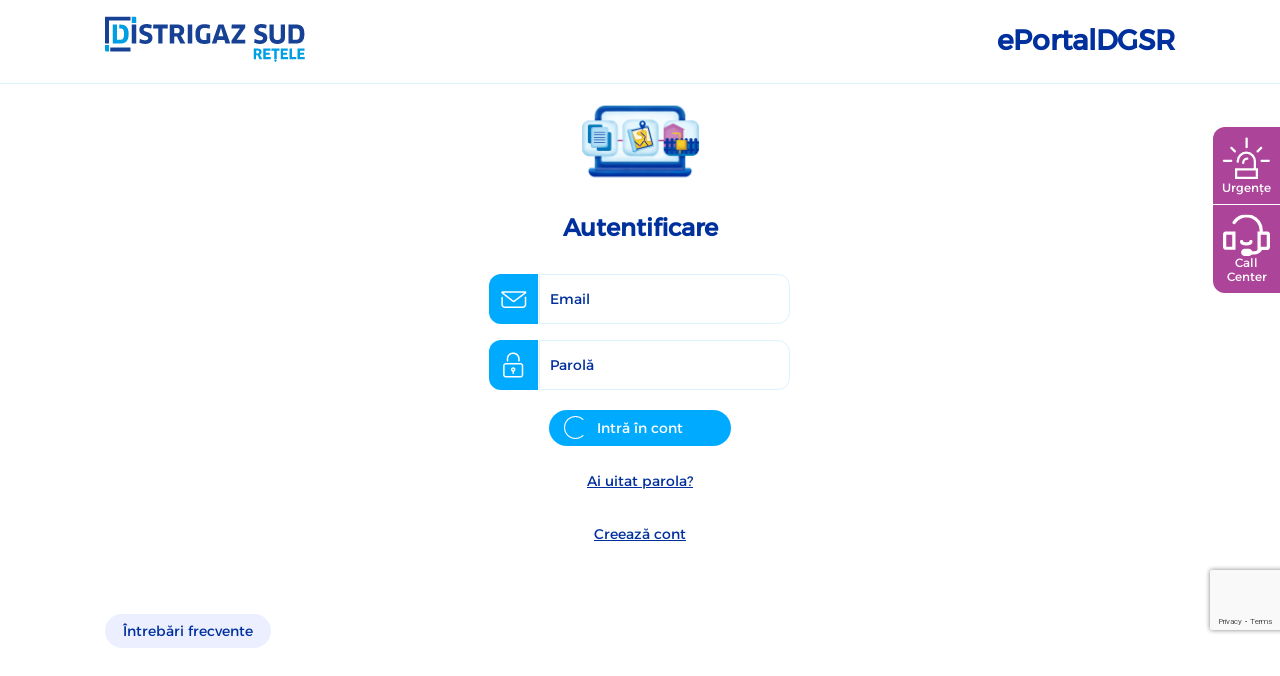

--- FILE ---
content_type: text/html; charset=UTF-8
request_url: https://sax.distrigazsud-retele.ro/login
body_size: 1067
content:
<!DOCTYPE html>
<html lang="ro">
<head>
    <meta charset="utf-8">
    <meta http-equiv="X-UA-Compatible" content="IE=edge">
    <meta name="viewport" content="width=device-width, initial-scale=1">

    <!-- CSRF Token -->
    <meta name="csrf-token" content="MqbPCgJ7ZpigqeWRJxTuuTklqIUGil9TYnljwdS7">

    <title> Autentificare </title>
    <link rel="shortcut icon" type="image/x-icon"  href="https://sax.distrigazsud-retele.ro/img/favicon.ico">
    <!-- Styles -->
    <link href="/css/app.css?id=b1493721b78cd49fc0e3e4d5d85ad5e8" rel="stylesheet">    <!-- Scripts -->
</head>
<body>
    <div id="app" class="layout">
        <div class='content-center py-4 header-layout'>
    <a href="/login" class='logos'>
        <img alt='logo_DGSR' class="w-200p w-m-160p" src="/img/logo.svg"/>
    </a>
    <a href="/login" class='header-text m-0'>
        ePortalDGSR
    </a>
    <div class="border-nav"></div>
</div>

<div class='relative fullwidth mt-50 centered'>
    <img alt='ePortalDGSR' class='badger mx-auto mt-50' src='/img/creare_cont_1000x1000.png'/>
</div>

<div id="emergency" class="relative z-10">
    <emergency-frame></emergency-frame>
</div>

            <div id="alert-message">
            </div>
    <div id="loginform" class="relative">
        <login-form csrf="MqbPCgJ7ZpigqeWRJxTuuTklqIUGil9TYnljwdS7" errors=""></login-form>
    </div>


        <div id="frame">
    <div class="footer layout">
        <youtube-frame></youtube-frame>
        <a href="https://next.distrigazsud-retele.ro/intrebari-frecvente" target="_blank"
           class="theme-button">
            Întrebări frecvente
        </a>

        <span class='loginer float-right inline-block picton-blue-text'>
        <a href="/login" class="theme-button">
            Intră în cont
        </a>
    </span>
    </div>
</div>
    </div>

    <script>
        window.Laravel = {"siteKey":"6Leqw7EUAAAAAPRY5L_eUCEUEIQvn_6whVAiFS3j","isRecaptchaDisabled":false};
    </script>

    <script src="/js/app.js?id=0d264e940329c26bbd546f06610cb45f"></script>

        <script src="/js/login.js?id=a0942b523dc9dae3b5ab3e37258d213f"></script>
</body>
</html>


--- FILE ---
content_type: text/html; charset=utf-8
request_url: https://www.google.com/recaptcha/api2/anchor?ar=1&k=6Leqw7EUAAAAAPRY5L_eUCEUEIQvn_6whVAiFS3j&co=aHR0cHM6Ly9zYXguZGlzdHJpZ2F6c3VkLXJldGVsZS5ybzo0NDM.&hl=en&v=PoyoqOPhxBO7pBk68S4YbpHZ&size=invisible&anchor-ms=20000&execute-ms=30000&cb=1p4cr7docits
body_size: 48479
content:
<!DOCTYPE HTML><html dir="ltr" lang="en"><head><meta http-equiv="Content-Type" content="text/html; charset=UTF-8">
<meta http-equiv="X-UA-Compatible" content="IE=edge">
<title>reCAPTCHA</title>
<style type="text/css">
/* cyrillic-ext */
@font-face {
  font-family: 'Roboto';
  font-style: normal;
  font-weight: 400;
  font-stretch: 100%;
  src: url(//fonts.gstatic.com/s/roboto/v48/KFO7CnqEu92Fr1ME7kSn66aGLdTylUAMa3GUBHMdazTgWw.woff2) format('woff2');
  unicode-range: U+0460-052F, U+1C80-1C8A, U+20B4, U+2DE0-2DFF, U+A640-A69F, U+FE2E-FE2F;
}
/* cyrillic */
@font-face {
  font-family: 'Roboto';
  font-style: normal;
  font-weight: 400;
  font-stretch: 100%;
  src: url(//fonts.gstatic.com/s/roboto/v48/KFO7CnqEu92Fr1ME7kSn66aGLdTylUAMa3iUBHMdazTgWw.woff2) format('woff2');
  unicode-range: U+0301, U+0400-045F, U+0490-0491, U+04B0-04B1, U+2116;
}
/* greek-ext */
@font-face {
  font-family: 'Roboto';
  font-style: normal;
  font-weight: 400;
  font-stretch: 100%;
  src: url(//fonts.gstatic.com/s/roboto/v48/KFO7CnqEu92Fr1ME7kSn66aGLdTylUAMa3CUBHMdazTgWw.woff2) format('woff2');
  unicode-range: U+1F00-1FFF;
}
/* greek */
@font-face {
  font-family: 'Roboto';
  font-style: normal;
  font-weight: 400;
  font-stretch: 100%;
  src: url(//fonts.gstatic.com/s/roboto/v48/KFO7CnqEu92Fr1ME7kSn66aGLdTylUAMa3-UBHMdazTgWw.woff2) format('woff2');
  unicode-range: U+0370-0377, U+037A-037F, U+0384-038A, U+038C, U+038E-03A1, U+03A3-03FF;
}
/* math */
@font-face {
  font-family: 'Roboto';
  font-style: normal;
  font-weight: 400;
  font-stretch: 100%;
  src: url(//fonts.gstatic.com/s/roboto/v48/KFO7CnqEu92Fr1ME7kSn66aGLdTylUAMawCUBHMdazTgWw.woff2) format('woff2');
  unicode-range: U+0302-0303, U+0305, U+0307-0308, U+0310, U+0312, U+0315, U+031A, U+0326-0327, U+032C, U+032F-0330, U+0332-0333, U+0338, U+033A, U+0346, U+034D, U+0391-03A1, U+03A3-03A9, U+03B1-03C9, U+03D1, U+03D5-03D6, U+03F0-03F1, U+03F4-03F5, U+2016-2017, U+2034-2038, U+203C, U+2040, U+2043, U+2047, U+2050, U+2057, U+205F, U+2070-2071, U+2074-208E, U+2090-209C, U+20D0-20DC, U+20E1, U+20E5-20EF, U+2100-2112, U+2114-2115, U+2117-2121, U+2123-214F, U+2190, U+2192, U+2194-21AE, U+21B0-21E5, U+21F1-21F2, U+21F4-2211, U+2213-2214, U+2216-22FF, U+2308-230B, U+2310, U+2319, U+231C-2321, U+2336-237A, U+237C, U+2395, U+239B-23B7, U+23D0, U+23DC-23E1, U+2474-2475, U+25AF, U+25B3, U+25B7, U+25BD, U+25C1, U+25CA, U+25CC, U+25FB, U+266D-266F, U+27C0-27FF, U+2900-2AFF, U+2B0E-2B11, U+2B30-2B4C, U+2BFE, U+3030, U+FF5B, U+FF5D, U+1D400-1D7FF, U+1EE00-1EEFF;
}
/* symbols */
@font-face {
  font-family: 'Roboto';
  font-style: normal;
  font-weight: 400;
  font-stretch: 100%;
  src: url(//fonts.gstatic.com/s/roboto/v48/KFO7CnqEu92Fr1ME7kSn66aGLdTylUAMaxKUBHMdazTgWw.woff2) format('woff2');
  unicode-range: U+0001-000C, U+000E-001F, U+007F-009F, U+20DD-20E0, U+20E2-20E4, U+2150-218F, U+2190, U+2192, U+2194-2199, U+21AF, U+21E6-21F0, U+21F3, U+2218-2219, U+2299, U+22C4-22C6, U+2300-243F, U+2440-244A, U+2460-24FF, U+25A0-27BF, U+2800-28FF, U+2921-2922, U+2981, U+29BF, U+29EB, U+2B00-2BFF, U+4DC0-4DFF, U+FFF9-FFFB, U+10140-1018E, U+10190-1019C, U+101A0, U+101D0-101FD, U+102E0-102FB, U+10E60-10E7E, U+1D2C0-1D2D3, U+1D2E0-1D37F, U+1F000-1F0FF, U+1F100-1F1AD, U+1F1E6-1F1FF, U+1F30D-1F30F, U+1F315, U+1F31C, U+1F31E, U+1F320-1F32C, U+1F336, U+1F378, U+1F37D, U+1F382, U+1F393-1F39F, U+1F3A7-1F3A8, U+1F3AC-1F3AF, U+1F3C2, U+1F3C4-1F3C6, U+1F3CA-1F3CE, U+1F3D4-1F3E0, U+1F3ED, U+1F3F1-1F3F3, U+1F3F5-1F3F7, U+1F408, U+1F415, U+1F41F, U+1F426, U+1F43F, U+1F441-1F442, U+1F444, U+1F446-1F449, U+1F44C-1F44E, U+1F453, U+1F46A, U+1F47D, U+1F4A3, U+1F4B0, U+1F4B3, U+1F4B9, U+1F4BB, U+1F4BF, U+1F4C8-1F4CB, U+1F4D6, U+1F4DA, U+1F4DF, U+1F4E3-1F4E6, U+1F4EA-1F4ED, U+1F4F7, U+1F4F9-1F4FB, U+1F4FD-1F4FE, U+1F503, U+1F507-1F50B, U+1F50D, U+1F512-1F513, U+1F53E-1F54A, U+1F54F-1F5FA, U+1F610, U+1F650-1F67F, U+1F687, U+1F68D, U+1F691, U+1F694, U+1F698, U+1F6AD, U+1F6B2, U+1F6B9-1F6BA, U+1F6BC, U+1F6C6-1F6CF, U+1F6D3-1F6D7, U+1F6E0-1F6EA, U+1F6F0-1F6F3, U+1F6F7-1F6FC, U+1F700-1F7FF, U+1F800-1F80B, U+1F810-1F847, U+1F850-1F859, U+1F860-1F887, U+1F890-1F8AD, U+1F8B0-1F8BB, U+1F8C0-1F8C1, U+1F900-1F90B, U+1F93B, U+1F946, U+1F984, U+1F996, U+1F9E9, U+1FA00-1FA6F, U+1FA70-1FA7C, U+1FA80-1FA89, U+1FA8F-1FAC6, U+1FACE-1FADC, U+1FADF-1FAE9, U+1FAF0-1FAF8, U+1FB00-1FBFF;
}
/* vietnamese */
@font-face {
  font-family: 'Roboto';
  font-style: normal;
  font-weight: 400;
  font-stretch: 100%;
  src: url(//fonts.gstatic.com/s/roboto/v48/KFO7CnqEu92Fr1ME7kSn66aGLdTylUAMa3OUBHMdazTgWw.woff2) format('woff2');
  unicode-range: U+0102-0103, U+0110-0111, U+0128-0129, U+0168-0169, U+01A0-01A1, U+01AF-01B0, U+0300-0301, U+0303-0304, U+0308-0309, U+0323, U+0329, U+1EA0-1EF9, U+20AB;
}
/* latin-ext */
@font-face {
  font-family: 'Roboto';
  font-style: normal;
  font-weight: 400;
  font-stretch: 100%;
  src: url(//fonts.gstatic.com/s/roboto/v48/KFO7CnqEu92Fr1ME7kSn66aGLdTylUAMa3KUBHMdazTgWw.woff2) format('woff2');
  unicode-range: U+0100-02BA, U+02BD-02C5, U+02C7-02CC, U+02CE-02D7, U+02DD-02FF, U+0304, U+0308, U+0329, U+1D00-1DBF, U+1E00-1E9F, U+1EF2-1EFF, U+2020, U+20A0-20AB, U+20AD-20C0, U+2113, U+2C60-2C7F, U+A720-A7FF;
}
/* latin */
@font-face {
  font-family: 'Roboto';
  font-style: normal;
  font-weight: 400;
  font-stretch: 100%;
  src: url(//fonts.gstatic.com/s/roboto/v48/KFO7CnqEu92Fr1ME7kSn66aGLdTylUAMa3yUBHMdazQ.woff2) format('woff2');
  unicode-range: U+0000-00FF, U+0131, U+0152-0153, U+02BB-02BC, U+02C6, U+02DA, U+02DC, U+0304, U+0308, U+0329, U+2000-206F, U+20AC, U+2122, U+2191, U+2193, U+2212, U+2215, U+FEFF, U+FFFD;
}
/* cyrillic-ext */
@font-face {
  font-family: 'Roboto';
  font-style: normal;
  font-weight: 500;
  font-stretch: 100%;
  src: url(//fonts.gstatic.com/s/roboto/v48/KFO7CnqEu92Fr1ME7kSn66aGLdTylUAMa3GUBHMdazTgWw.woff2) format('woff2');
  unicode-range: U+0460-052F, U+1C80-1C8A, U+20B4, U+2DE0-2DFF, U+A640-A69F, U+FE2E-FE2F;
}
/* cyrillic */
@font-face {
  font-family: 'Roboto';
  font-style: normal;
  font-weight: 500;
  font-stretch: 100%;
  src: url(//fonts.gstatic.com/s/roboto/v48/KFO7CnqEu92Fr1ME7kSn66aGLdTylUAMa3iUBHMdazTgWw.woff2) format('woff2');
  unicode-range: U+0301, U+0400-045F, U+0490-0491, U+04B0-04B1, U+2116;
}
/* greek-ext */
@font-face {
  font-family: 'Roboto';
  font-style: normal;
  font-weight: 500;
  font-stretch: 100%;
  src: url(//fonts.gstatic.com/s/roboto/v48/KFO7CnqEu92Fr1ME7kSn66aGLdTylUAMa3CUBHMdazTgWw.woff2) format('woff2');
  unicode-range: U+1F00-1FFF;
}
/* greek */
@font-face {
  font-family: 'Roboto';
  font-style: normal;
  font-weight: 500;
  font-stretch: 100%;
  src: url(//fonts.gstatic.com/s/roboto/v48/KFO7CnqEu92Fr1ME7kSn66aGLdTylUAMa3-UBHMdazTgWw.woff2) format('woff2');
  unicode-range: U+0370-0377, U+037A-037F, U+0384-038A, U+038C, U+038E-03A1, U+03A3-03FF;
}
/* math */
@font-face {
  font-family: 'Roboto';
  font-style: normal;
  font-weight: 500;
  font-stretch: 100%;
  src: url(//fonts.gstatic.com/s/roboto/v48/KFO7CnqEu92Fr1ME7kSn66aGLdTylUAMawCUBHMdazTgWw.woff2) format('woff2');
  unicode-range: U+0302-0303, U+0305, U+0307-0308, U+0310, U+0312, U+0315, U+031A, U+0326-0327, U+032C, U+032F-0330, U+0332-0333, U+0338, U+033A, U+0346, U+034D, U+0391-03A1, U+03A3-03A9, U+03B1-03C9, U+03D1, U+03D5-03D6, U+03F0-03F1, U+03F4-03F5, U+2016-2017, U+2034-2038, U+203C, U+2040, U+2043, U+2047, U+2050, U+2057, U+205F, U+2070-2071, U+2074-208E, U+2090-209C, U+20D0-20DC, U+20E1, U+20E5-20EF, U+2100-2112, U+2114-2115, U+2117-2121, U+2123-214F, U+2190, U+2192, U+2194-21AE, U+21B0-21E5, U+21F1-21F2, U+21F4-2211, U+2213-2214, U+2216-22FF, U+2308-230B, U+2310, U+2319, U+231C-2321, U+2336-237A, U+237C, U+2395, U+239B-23B7, U+23D0, U+23DC-23E1, U+2474-2475, U+25AF, U+25B3, U+25B7, U+25BD, U+25C1, U+25CA, U+25CC, U+25FB, U+266D-266F, U+27C0-27FF, U+2900-2AFF, U+2B0E-2B11, U+2B30-2B4C, U+2BFE, U+3030, U+FF5B, U+FF5D, U+1D400-1D7FF, U+1EE00-1EEFF;
}
/* symbols */
@font-face {
  font-family: 'Roboto';
  font-style: normal;
  font-weight: 500;
  font-stretch: 100%;
  src: url(//fonts.gstatic.com/s/roboto/v48/KFO7CnqEu92Fr1ME7kSn66aGLdTylUAMaxKUBHMdazTgWw.woff2) format('woff2');
  unicode-range: U+0001-000C, U+000E-001F, U+007F-009F, U+20DD-20E0, U+20E2-20E4, U+2150-218F, U+2190, U+2192, U+2194-2199, U+21AF, U+21E6-21F0, U+21F3, U+2218-2219, U+2299, U+22C4-22C6, U+2300-243F, U+2440-244A, U+2460-24FF, U+25A0-27BF, U+2800-28FF, U+2921-2922, U+2981, U+29BF, U+29EB, U+2B00-2BFF, U+4DC0-4DFF, U+FFF9-FFFB, U+10140-1018E, U+10190-1019C, U+101A0, U+101D0-101FD, U+102E0-102FB, U+10E60-10E7E, U+1D2C0-1D2D3, U+1D2E0-1D37F, U+1F000-1F0FF, U+1F100-1F1AD, U+1F1E6-1F1FF, U+1F30D-1F30F, U+1F315, U+1F31C, U+1F31E, U+1F320-1F32C, U+1F336, U+1F378, U+1F37D, U+1F382, U+1F393-1F39F, U+1F3A7-1F3A8, U+1F3AC-1F3AF, U+1F3C2, U+1F3C4-1F3C6, U+1F3CA-1F3CE, U+1F3D4-1F3E0, U+1F3ED, U+1F3F1-1F3F3, U+1F3F5-1F3F7, U+1F408, U+1F415, U+1F41F, U+1F426, U+1F43F, U+1F441-1F442, U+1F444, U+1F446-1F449, U+1F44C-1F44E, U+1F453, U+1F46A, U+1F47D, U+1F4A3, U+1F4B0, U+1F4B3, U+1F4B9, U+1F4BB, U+1F4BF, U+1F4C8-1F4CB, U+1F4D6, U+1F4DA, U+1F4DF, U+1F4E3-1F4E6, U+1F4EA-1F4ED, U+1F4F7, U+1F4F9-1F4FB, U+1F4FD-1F4FE, U+1F503, U+1F507-1F50B, U+1F50D, U+1F512-1F513, U+1F53E-1F54A, U+1F54F-1F5FA, U+1F610, U+1F650-1F67F, U+1F687, U+1F68D, U+1F691, U+1F694, U+1F698, U+1F6AD, U+1F6B2, U+1F6B9-1F6BA, U+1F6BC, U+1F6C6-1F6CF, U+1F6D3-1F6D7, U+1F6E0-1F6EA, U+1F6F0-1F6F3, U+1F6F7-1F6FC, U+1F700-1F7FF, U+1F800-1F80B, U+1F810-1F847, U+1F850-1F859, U+1F860-1F887, U+1F890-1F8AD, U+1F8B0-1F8BB, U+1F8C0-1F8C1, U+1F900-1F90B, U+1F93B, U+1F946, U+1F984, U+1F996, U+1F9E9, U+1FA00-1FA6F, U+1FA70-1FA7C, U+1FA80-1FA89, U+1FA8F-1FAC6, U+1FACE-1FADC, U+1FADF-1FAE9, U+1FAF0-1FAF8, U+1FB00-1FBFF;
}
/* vietnamese */
@font-face {
  font-family: 'Roboto';
  font-style: normal;
  font-weight: 500;
  font-stretch: 100%;
  src: url(//fonts.gstatic.com/s/roboto/v48/KFO7CnqEu92Fr1ME7kSn66aGLdTylUAMa3OUBHMdazTgWw.woff2) format('woff2');
  unicode-range: U+0102-0103, U+0110-0111, U+0128-0129, U+0168-0169, U+01A0-01A1, U+01AF-01B0, U+0300-0301, U+0303-0304, U+0308-0309, U+0323, U+0329, U+1EA0-1EF9, U+20AB;
}
/* latin-ext */
@font-face {
  font-family: 'Roboto';
  font-style: normal;
  font-weight: 500;
  font-stretch: 100%;
  src: url(//fonts.gstatic.com/s/roboto/v48/KFO7CnqEu92Fr1ME7kSn66aGLdTylUAMa3KUBHMdazTgWw.woff2) format('woff2');
  unicode-range: U+0100-02BA, U+02BD-02C5, U+02C7-02CC, U+02CE-02D7, U+02DD-02FF, U+0304, U+0308, U+0329, U+1D00-1DBF, U+1E00-1E9F, U+1EF2-1EFF, U+2020, U+20A0-20AB, U+20AD-20C0, U+2113, U+2C60-2C7F, U+A720-A7FF;
}
/* latin */
@font-face {
  font-family: 'Roboto';
  font-style: normal;
  font-weight: 500;
  font-stretch: 100%;
  src: url(//fonts.gstatic.com/s/roboto/v48/KFO7CnqEu92Fr1ME7kSn66aGLdTylUAMa3yUBHMdazQ.woff2) format('woff2');
  unicode-range: U+0000-00FF, U+0131, U+0152-0153, U+02BB-02BC, U+02C6, U+02DA, U+02DC, U+0304, U+0308, U+0329, U+2000-206F, U+20AC, U+2122, U+2191, U+2193, U+2212, U+2215, U+FEFF, U+FFFD;
}
/* cyrillic-ext */
@font-face {
  font-family: 'Roboto';
  font-style: normal;
  font-weight: 900;
  font-stretch: 100%;
  src: url(//fonts.gstatic.com/s/roboto/v48/KFO7CnqEu92Fr1ME7kSn66aGLdTylUAMa3GUBHMdazTgWw.woff2) format('woff2');
  unicode-range: U+0460-052F, U+1C80-1C8A, U+20B4, U+2DE0-2DFF, U+A640-A69F, U+FE2E-FE2F;
}
/* cyrillic */
@font-face {
  font-family: 'Roboto';
  font-style: normal;
  font-weight: 900;
  font-stretch: 100%;
  src: url(//fonts.gstatic.com/s/roboto/v48/KFO7CnqEu92Fr1ME7kSn66aGLdTylUAMa3iUBHMdazTgWw.woff2) format('woff2');
  unicode-range: U+0301, U+0400-045F, U+0490-0491, U+04B0-04B1, U+2116;
}
/* greek-ext */
@font-face {
  font-family: 'Roboto';
  font-style: normal;
  font-weight: 900;
  font-stretch: 100%;
  src: url(//fonts.gstatic.com/s/roboto/v48/KFO7CnqEu92Fr1ME7kSn66aGLdTylUAMa3CUBHMdazTgWw.woff2) format('woff2');
  unicode-range: U+1F00-1FFF;
}
/* greek */
@font-face {
  font-family: 'Roboto';
  font-style: normal;
  font-weight: 900;
  font-stretch: 100%;
  src: url(//fonts.gstatic.com/s/roboto/v48/KFO7CnqEu92Fr1ME7kSn66aGLdTylUAMa3-UBHMdazTgWw.woff2) format('woff2');
  unicode-range: U+0370-0377, U+037A-037F, U+0384-038A, U+038C, U+038E-03A1, U+03A3-03FF;
}
/* math */
@font-face {
  font-family: 'Roboto';
  font-style: normal;
  font-weight: 900;
  font-stretch: 100%;
  src: url(//fonts.gstatic.com/s/roboto/v48/KFO7CnqEu92Fr1ME7kSn66aGLdTylUAMawCUBHMdazTgWw.woff2) format('woff2');
  unicode-range: U+0302-0303, U+0305, U+0307-0308, U+0310, U+0312, U+0315, U+031A, U+0326-0327, U+032C, U+032F-0330, U+0332-0333, U+0338, U+033A, U+0346, U+034D, U+0391-03A1, U+03A3-03A9, U+03B1-03C9, U+03D1, U+03D5-03D6, U+03F0-03F1, U+03F4-03F5, U+2016-2017, U+2034-2038, U+203C, U+2040, U+2043, U+2047, U+2050, U+2057, U+205F, U+2070-2071, U+2074-208E, U+2090-209C, U+20D0-20DC, U+20E1, U+20E5-20EF, U+2100-2112, U+2114-2115, U+2117-2121, U+2123-214F, U+2190, U+2192, U+2194-21AE, U+21B0-21E5, U+21F1-21F2, U+21F4-2211, U+2213-2214, U+2216-22FF, U+2308-230B, U+2310, U+2319, U+231C-2321, U+2336-237A, U+237C, U+2395, U+239B-23B7, U+23D0, U+23DC-23E1, U+2474-2475, U+25AF, U+25B3, U+25B7, U+25BD, U+25C1, U+25CA, U+25CC, U+25FB, U+266D-266F, U+27C0-27FF, U+2900-2AFF, U+2B0E-2B11, U+2B30-2B4C, U+2BFE, U+3030, U+FF5B, U+FF5D, U+1D400-1D7FF, U+1EE00-1EEFF;
}
/* symbols */
@font-face {
  font-family: 'Roboto';
  font-style: normal;
  font-weight: 900;
  font-stretch: 100%;
  src: url(//fonts.gstatic.com/s/roboto/v48/KFO7CnqEu92Fr1ME7kSn66aGLdTylUAMaxKUBHMdazTgWw.woff2) format('woff2');
  unicode-range: U+0001-000C, U+000E-001F, U+007F-009F, U+20DD-20E0, U+20E2-20E4, U+2150-218F, U+2190, U+2192, U+2194-2199, U+21AF, U+21E6-21F0, U+21F3, U+2218-2219, U+2299, U+22C4-22C6, U+2300-243F, U+2440-244A, U+2460-24FF, U+25A0-27BF, U+2800-28FF, U+2921-2922, U+2981, U+29BF, U+29EB, U+2B00-2BFF, U+4DC0-4DFF, U+FFF9-FFFB, U+10140-1018E, U+10190-1019C, U+101A0, U+101D0-101FD, U+102E0-102FB, U+10E60-10E7E, U+1D2C0-1D2D3, U+1D2E0-1D37F, U+1F000-1F0FF, U+1F100-1F1AD, U+1F1E6-1F1FF, U+1F30D-1F30F, U+1F315, U+1F31C, U+1F31E, U+1F320-1F32C, U+1F336, U+1F378, U+1F37D, U+1F382, U+1F393-1F39F, U+1F3A7-1F3A8, U+1F3AC-1F3AF, U+1F3C2, U+1F3C4-1F3C6, U+1F3CA-1F3CE, U+1F3D4-1F3E0, U+1F3ED, U+1F3F1-1F3F3, U+1F3F5-1F3F7, U+1F408, U+1F415, U+1F41F, U+1F426, U+1F43F, U+1F441-1F442, U+1F444, U+1F446-1F449, U+1F44C-1F44E, U+1F453, U+1F46A, U+1F47D, U+1F4A3, U+1F4B0, U+1F4B3, U+1F4B9, U+1F4BB, U+1F4BF, U+1F4C8-1F4CB, U+1F4D6, U+1F4DA, U+1F4DF, U+1F4E3-1F4E6, U+1F4EA-1F4ED, U+1F4F7, U+1F4F9-1F4FB, U+1F4FD-1F4FE, U+1F503, U+1F507-1F50B, U+1F50D, U+1F512-1F513, U+1F53E-1F54A, U+1F54F-1F5FA, U+1F610, U+1F650-1F67F, U+1F687, U+1F68D, U+1F691, U+1F694, U+1F698, U+1F6AD, U+1F6B2, U+1F6B9-1F6BA, U+1F6BC, U+1F6C6-1F6CF, U+1F6D3-1F6D7, U+1F6E0-1F6EA, U+1F6F0-1F6F3, U+1F6F7-1F6FC, U+1F700-1F7FF, U+1F800-1F80B, U+1F810-1F847, U+1F850-1F859, U+1F860-1F887, U+1F890-1F8AD, U+1F8B0-1F8BB, U+1F8C0-1F8C1, U+1F900-1F90B, U+1F93B, U+1F946, U+1F984, U+1F996, U+1F9E9, U+1FA00-1FA6F, U+1FA70-1FA7C, U+1FA80-1FA89, U+1FA8F-1FAC6, U+1FACE-1FADC, U+1FADF-1FAE9, U+1FAF0-1FAF8, U+1FB00-1FBFF;
}
/* vietnamese */
@font-face {
  font-family: 'Roboto';
  font-style: normal;
  font-weight: 900;
  font-stretch: 100%;
  src: url(//fonts.gstatic.com/s/roboto/v48/KFO7CnqEu92Fr1ME7kSn66aGLdTylUAMa3OUBHMdazTgWw.woff2) format('woff2');
  unicode-range: U+0102-0103, U+0110-0111, U+0128-0129, U+0168-0169, U+01A0-01A1, U+01AF-01B0, U+0300-0301, U+0303-0304, U+0308-0309, U+0323, U+0329, U+1EA0-1EF9, U+20AB;
}
/* latin-ext */
@font-face {
  font-family: 'Roboto';
  font-style: normal;
  font-weight: 900;
  font-stretch: 100%;
  src: url(//fonts.gstatic.com/s/roboto/v48/KFO7CnqEu92Fr1ME7kSn66aGLdTylUAMa3KUBHMdazTgWw.woff2) format('woff2');
  unicode-range: U+0100-02BA, U+02BD-02C5, U+02C7-02CC, U+02CE-02D7, U+02DD-02FF, U+0304, U+0308, U+0329, U+1D00-1DBF, U+1E00-1E9F, U+1EF2-1EFF, U+2020, U+20A0-20AB, U+20AD-20C0, U+2113, U+2C60-2C7F, U+A720-A7FF;
}
/* latin */
@font-face {
  font-family: 'Roboto';
  font-style: normal;
  font-weight: 900;
  font-stretch: 100%;
  src: url(//fonts.gstatic.com/s/roboto/v48/KFO7CnqEu92Fr1ME7kSn66aGLdTylUAMa3yUBHMdazQ.woff2) format('woff2');
  unicode-range: U+0000-00FF, U+0131, U+0152-0153, U+02BB-02BC, U+02C6, U+02DA, U+02DC, U+0304, U+0308, U+0329, U+2000-206F, U+20AC, U+2122, U+2191, U+2193, U+2212, U+2215, U+FEFF, U+FFFD;
}

</style>
<link rel="stylesheet" type="text/css" href="https://www.gstatic.com/recaptcha/releases/PoyoqOPhxBO7pBk68S4YbpHZ/styles__ltr.css">
<script nonce="e72RhOfXQTW5Z8yDhjD-GQ" type="text/javascript">window['__recaptcha_api'] = 'https://www.google.com/recaptcha/api2/';</script>
<script type="text/javascript" src="https://www.gstatic.com/recaptcha/releases/PoyoqOPhxBO7pBk68S4YbpHZ/recaptcha__en.js" nonce="e72RhOfXQTW5Z8yDhjD-GQ">
      
    </script></head>
<body><div id="rc-anchor-alert" class="rc-anchor-alert"></div>
<input type="hidden" id="recaptcha-token" value="[base64]">
<script type="text/javascript" nonce="e72RhOfXQTW5Z8yDhjD-GQ">
      recaptcha.anchor.Main.init("[\x22ainput\x22,[\x22bgdata\x22,\x22\x22,\[base64]/[base64]/UltIKytdPWE6KGE8MjA0OD9SW0grK109YT4+NnwxOTI6KChhJjY0NTEyKT09NTUyOTYmJnErMTxoLmxlbmd0aCYmKGguY2hhckNvZGVBdChxKzEpJjY0NTEyKT09NTYzMjA/[base64]/MjU1OlI/[base64]/[base64]/[base64]/[base64]/[base64]/[base64]/[base64]/[base64]/[base64]/[base64]\x22,\[base64]\x22,\[base64]/Cixp2L8Kgc8O/PhHDnHHCrsOAwoDDmcKlwr7Dr8OMGH5gwqRnRA1uWsOpWQzChcO1ZMKUUsKLw47CunLDiTUywoZ0w4lCwrzDuVhSDsOewqbDoUtIw41jAMK6wpTCjsOgw6ZvAMKmNDNUwrvDqcKld8K/fMK6O8Kywo0Ow6DDi3Ycw55oACEgw5fDu8OPwobChmZkf8OEw6LDk8KXfsOBJMOeRzQxw4RVw5bCgsKow5bCkMO9PcOowpNmwrQQS8OcwqDClVl/csOAEMOkwql+BVDDkE3DqV3DjVDDoMKKw55gw6fDj8O8w61bKx3CvyrDtwtzw5ojW3vCnmzCh8Klw4BDPEYhw7bCmcK3w4nCiMKADikJw74Vwo9nKyFYaMK8SBbDlcOBw6/Ct8KlwozDksOVwovCkSvCnsOcLjLCrRsXBkdhwqHDlcOUBsK8GMKhCHHDsMKCw7QPWMKuLnVrWcKHT8KnQCXCl3DDjsO9wpvDncO9WcOwwp7DvMKOw6DDh0IGw4Ydw7YbF244QRRZwrXDhFTCgHLCpwzDvD/DjU3DrCXDu8Oqw4IPFFjCgWJELMOmwpckwozDqcK/woQ/w7sbLcO4IcKCwp99GsKQwrLCucKpw6Ntw7Vqw7kcwrJRFMO5wpxUHwzCrUc9w4fDgBzCisO6wrEqGHnCiCZOwpx0wqMfBsO1cMOswqIPw4Zew71Uwp5CW1zDtCbCiDHDvFV3w4/[base64]/PCvCt8OwHsOzwqzDuGfDhDovwqskwrRRwo4hJ8OmQ8Kiw7oKUH/Dp3rCpWrClcOdVSduRCEDw7vDj1N6IcKywrREwrYlwpHDjk/[base64]/w6XCvhl3w7ILPCVIw4LDq8KnwqHCqFPDlCd3RsKNd8OKwqbDkMOBw4d8AXF3ThAQacOHesKTMcKWFWzCvMK+UcOpA8K2wqDDsSTChA5saWg/w5PCt8KTJSDCt8KJIGzCn8KRY17DkyLDjnHDrhjCscKjw7kWw7vCpWxRRjDDpsOqRMKNwolQakPCg8KRFTkOwpkpLGAxPGsbw7vCnsOkwqNTwojCq8OzQ8OzJMO/NxXDscKaCsO4NMOUw7pVXgvChcOGCcOZJMKswohlGg9Uwo3Co38dHcONwpbDusKFwoh/w4rCni5QIj5MJMKpLMKDw5cewpJ/UcKTTEh+wqXCvmrDpFPCgcKww6XCvcKZwoMfw7RGEMOfw6rCsMKhVUnCrzhEwofDlFJ4w5k6SsOodsKxLwpWw6EqZcOawq/DqcKEC8OmecKuw7RNMmLDi8KWf8KcRsKRY1M8wqAbw68ZXMKkwp/CrMO9w7lnNsKsNmkVw7RIw7vCsCHCr8OAw6Ijw6DCt8K1FcOhMcKIUVJywoZ9cCPDncK3X0MUw5fDpcK7dMOQf0/CqXrCsyQsQsK1CsONUMOlL8Ozc8OMGcKIw7HCkDXDhlXDmsKQSUHCp3/[base64]/WcKdw5QYFcKGw4XDhcOQcRLCjl3DlHQYwqkGfUVAAD7Dj1HClsOaISd2w6Ecwrd1w53DmMKWw7wsPcKsw5FcwrsfwprCnx/DiWLCmsKOw5fDiXPCkcOCwr3ChSPCtMO8YcKAHTjCmDrClVHDgsOcCnFhwq3Dm8Ofw4R7ejRuwoPDkXnDtsK6VxHCksOjw4TChcKxwo7ChsKIwpUYwonCs23CoA/CmwbDrcKcPjzDnMKDL8OUdsOSPntSw4bCsm3DkCkPw6rCscOUwrB5CMKIFwVgBMKfw7s+wpXCicO/JMKlRyJlwpHDvUvDoHQdDgHDvsOtwrxBw7J+wp/Cg3HCt8OJR8OiwoMiEMObIsKqw7LDmVcifsO/EkbDoCXDsj8SYMOqw63Dr0MaL8KYwqJxM8O0bj3CksKgAMKFYMOkKSbCgMKoM8K+Rl8oWzfDmsOJfcOFwpgzNzVKw49ZBcKhw63DuMK1BsOYwrcAS2/DlxXCgm91dcKiCcOgwpbDnS3DlcOXGcOwClHChcOxP0AsXjbCrxXCtMODwrbDoQLChWpZw75MfBY9BH5oV8K7w7LDsTvDlGbDhMKDwrlrwrBxwqZdVsKhR8K1w5ZLMC8VZVHDu18cbsOMwoRawrDCssK4dcKQwoTCkcOUwozCjsOuLsKswoJresO6wq3CpcK/[base64]/CssOGwr7DlQshTlt1fcKRwoHDpmRbw5cbA8K3wqEzWsKvw6TDr0Z0wqw1wpdVwr4OwpDDu0HCr8K2LiHCqwXDl8OZDgDCiMK0ZE3CuMOUJFkiw7bDq3LDu8OKC8KHezrDp8OUw4/DrcOGwoTDtntGa2RHa8KUOm92wpBlR8OmwpNXJ25jwp/CpgIqfT13w6rDocOwBcO6w51Iw5lVw6cUwpTDp1pqDB9TfxV3PWnCv8OlaisfE0nDrHPDswTDjsOTYVpsPVIDdsKbwqfDpHlMHjgQw4LDusOCbMO3w5lVU8K4DX4PZFrCusKjV2vCoWU6UMK2w5nDgMKJNsKaWsOLDR/CscO9wonDsGLDuCBCYsKbwonDi8Oww4VBw4Ygw5vCrUHDj2psCsOWwo/CkMKGNCdwdcK+w5VQwqrDvwnCosKkTWdMw5U5wodfasKAUCw2esO4ccODw6bCvTNawqxywo/Dqkg6w58Bw43Do8K9ecK0w6/DjAtiwq9tFSlgw4nDm8Kiw63DssK2RXDDimHCjMOFSBkrFiDDmcOBOcO2ek5yHBhpEV/DtcKOK0dQUUxYwpXCuzrDusKawolIw5rCoBsYwq9Lw5Mvc0/CssOSHcKww7rCgMK7dsO9ScOlPg44Gix9PjFWwq/CoWPCkFwdFQ/DucK6E2rDm8K8SGbCpSokF8KrSwjDhsKOwobDh0IJW8KLZcO2wrAowqfCtcOhWTEhwovCnMOBwqghRDzCiMKJw5RAwpbCi8OPJ8KTSxxKwrbCsMOrw6FhwrjCnFXDgE4GdMKtwqJnGj8iAsKhB8OJwpXDsMOcw4DDu8K7w7Z2wrHDtMO/FsOhDcODYjDCgcODwoFiwpchwpEbQy3CmxnDsj4mJ8KSSm3DnsKtcMOEeVrCn8OfNsK4Vh7DjsOUeRzDkDvDrcO+MsKdJi/DtsKzSE8oXF1/eMOIHyk2wrpOH8KNw71ew7TCsiEJwr/CoMOSw4fDpsK4JcKFUAYaPAgFSSPCosODYUZaIsKeeFbCjMKDw7LDpEQUw6PCr8OYbQMqwo4WF8KoW8KEHRbCv8Kxw70WMl3CmsOBHcKiwo4kwp3DqkrCsxnDjF5Xw5kzw7/DjcO2wq1JJn/[base64]/CrhLDrcOYwp9SwrbCl0xCKcK6ZyPCkkhDI1jCoh3DlsOkw7rCs8OMwp7DogHCqF0LVMOhwo3CksOtTsKxw5VXwqbCv8KwwoJRwqk0w6tvCsOlwq1lbcOdw6sww6NracKPw59tw47DtEVGw4fDk8O3bjHCnWtjDTDCtcOCTsORw4/CnMOWwq8uXHnDssOdwpjCn8KMd8OnDVLDqC4Ww71fwo/CgsKVwqnDp8K4YcOnwr1BwpgewqDCmMOyXX1+QHF7wohNwocBw7PCkcKCw5LDlj3DoXTDjsKYCBzDi8OURMOQcMKBQcK7OhTDvcOOwpRhwpnCh18zGDrCucOWw7spY8KCYFLCiw/[base64]/DkF5ewo3Dk8OSRsO4wpXDqcO8w7/DjE4uwp/CphctwpdowpRJwozCmMOVIlLDrko6UioIbT5PMcO4wokhG8Onwq5lw7DDn8KLN8O8wo5dNwwsw71GEy1ow4QaOcO6BwF3wpnDk8KswrkQdsOsb8KlwoHDncKawo9nw7HClcOgK8Ohwq3DiUbDgjE5HsKdbBfDpSbCjkwAHUPChMK6w7YRw5RwCcORdR7DmMOIw7/CgcK/S1bDg8KKwqFiw44vD3toRMK8fTQ+wp3CjcOfFzk1Rn0HPsKVVsOTMwzCpBQyVcK6C8O2bFkyw4/Dv8KeX8Onw4FYR3vDnjplaRXCu8OTw4bDsH7CuCnDsBzDvcOZEU5tbsOXFgNvwrhEwo3Cv8O7YMOAMMKueSdAwrfDvmxXIMOJw4LCvsODdcKOw4DCkMKKXE0/e8O9HMO4w7TCpnjDpMOyeTTCkMK5Qz/DmMKYFyg3w4dOwockw4XClA7DvMKjw5l2TsKUSsOTHsOMWsO/QcKHf8OkWMOvwpg4w4hlwrg0wrwHQMK7fBrCu8ODVHUdXzBzGsONYMO1GcKFwr4XcEbDoi/Cr1XCicK/w51mR0vDgsK9wovDocOBw4rCjcKOw6J3b8KDYjEJwo/[base64]/w6XCp8OAw41NwqfDo8Onwq/[base64]/CrcKyIR3DlsKfw443ESIIP8OadsOKw7HDhsOMwrbCmhVeeHLChMKjPsKZwq8EfCfCssOHwrPDrQ5sQjTDpsKaesKDwr3DjidiwrYfwrDCosOFKcO5w5nChE/Cpw4Aw6/CmkhMwovChcKHwrrCicKyHsOYwp/CoXfCrE/Ch2R7w5vCjHPCsMKVQHsDRsOnw5nDvTknFT/DnMOGMMKQwqHDvwjCocOuOcO0GGYPacOJVcOySCs8XMO8B8KQw4/DncKsw5bDkBJnwrlCwr7ClMKOLcKVS8OZMcKfGMK5YMK1w6zCoHjClEvCt1VkGMORw6DDgsOCw7nDvsKcTMKewpvDqVxmMx7CvXrDjUJWXsORw7bCrHfDr2RjTcK0wrZhwqZgWynCsU5pTMKGw5/CvMOhw5ldesKRH8Kuw7V0wp0EwqjDjcKYw48ETFfCpsKDwpsUwpYPO8O9ScKOw5LDrCoibcOEN8KNw7zDmcOXRSBgw4vDgDvDpjXCvyZIPUsGPhnDrcO0NE4vw5TCsRLCjW3Dq8KLwpjDrsO3UT3CnFDCuQxUUF3Ci3fCtjfDu8OgOCvDm8KXwr3DmX10w5B/w43CjA7CgsKDHMOsw7XDgcOlwrzDqC5Hw6DDuiVXw5nCtsOywqHCtm1MwrXCimHCg8OtcMKswoPCjRITw7lkIUHCqMKOwroZwrZhWDdKw6/Dik5Cwr5gwqvDtgsqYQ1iw7oEwpjCk3NIw45Ww6fDq2DDm8OcDcOtw4bDksKsR8O3w64ERMKhwr0wwpMUw7/[base64]/CjFTCo3fDp3/DsTrClsOlwpB5eMO7U3h7OsKOTcKFAzVDIjLCgzDCt8ORw5vCrRxowpkeclU5w6YYwoxUwojDgEjCj1dvw7Erb0nCkcKzw6nCnsOQNnkfTcKjAD0Kwq9vdcK7HcOpcsKIwrJ/w4rDu8Oew5t1w41eaMKmw4rCslHDrjZGwqbCjcOYFMKnwr4wD1XDkT/CmMK5J8OdP8KSGgfCrGo5J8Kjw7zCisOLwpFLwq3DosK5JsKIM3BjN8KzGzVIW0TCgsK5w7gPwrvDkCTDkcKBX8KIwoIaWMKbw6jCkcOYaBXDkgfCh8K7cMOow63DsBrDpgouBcOoA8KOwp/DpxTDgMKEwpnCjMKgwqkuHBjCtsOIQW8JT8KLwq4Iw54ewpbCpkpow6E+wrXCjxMzTlM1LV/[base64]/CuxB1DsKzMcOKRcK+J8OvfALCiljDvRbDm8KpfcOffcK6wqdEdMKkLsO/w6whwp9kDnsWR8OFeW3CjcK+wpnCucKbw6zCn8K2MsKoNMKRQ8KUPMKRwpdewqPDiTPCoD0sUlTCjsKTJWPDlTUIejvDgnUnwrZPV8KhdGbCmwZcwrMowqrCsD/DoMO6w7V5w79xw54cSRXDsMOKwqZIW1wDw4TCrzfCvsK7A8O3c8OVwoDClQxUJw8jWjvClEbDsA3DhHDCrX4dZA4/VcODKzXCgW/Cp0DDv8KxwobDhcKiMcKhwpZLDMOGDsOKwrPCuWbCh0xkPcKZwogjDGAQWWACDsKbQW3DocOiw5Ilw5Z5wpJGOxHDn3jDksO7w6HDqn1Lw7TDiUd3w6TCjBHDow59OSXDgcOTw7fCncKRw714w6nDhE7Cq8K/[base64]/JzRxw6MTJMO+UW3DmcK2wqJsJsOJeHjDjMKyB8OHIX17EsOVDzQJXTszwo7DiMOoNsOVwrVnZBnChlrCucK3Vy4YwoIkIMO8LT3Dg8KGVAZvw5TDhcKTDnVoL8KLwrR+DyVEAsKWWFjCi0XDsg8hXRnDmXoSw6h1w7wgEAFTfn/[base64]/w7l4Kx3Cl3jCl3PDncOnVF0dwrFqdBEjf8KnwonDtMOQZEDCnQZpXi4iJ3nDl3QiMmnDtk/Cqyd9ORzCvsOEwp7CqcKjwqPCjDZLwrHCvcOHwp8sTMKpQcKWwpJGw692w6fCtcOTwowAKWVAacKRWgwaw413wrxNPRRSZ03Chy3ChsOUwrRjYmwJwovChsOuw7wEw4LCncOcwqESasOIZ0rClQIJaDHDpF7CpcK8wrsTwqMPFxdAw4TClgo/BGcEVMKSw4DDlx7Ck8OIQsOYIyBfQXnCvmrCpsOHw67CpxzCm8K5C8Kvw7gzw43Dn8O+w4l0FMORIMOkw6LCkipvDhnDoj/CoXbDl8KgdsOrJAQmw4RxelHCssKJCMKfw6oJw7kMw6sBworDlMKWwqDDgkw5DFvDiMODw5XDr8OgwoXDqx9swo9Rw67Dv2DCsMOYccKiwr/Cm8KBQcKydngsVcOSwpzDiVHDm8OCXcK8w7NSwqEuwpLDoMOCw5jDhUfCtMK8EcKNwp3DpMORMMOCw78Sw5hLw6dkR8O3w51Awrlld2zChh3DmcOOYsKOw57Dvl/DoThbQinDhMOow4fCvMOLw4nCvcKNw5jDjirDnlI8wo5LwpbCrcKywqDCp8OpworClgXDocOiK1xFNiVCw4rDmizCisKcQsOnIsOLw7zCjMOPOsKGw53Cl3DDpMOHSMOIZATCoXIfwqR5wqp+S8Ozwq/CuRYHwrJQCitzwpvCjU/Ci8KWX8Odw5TDsyozDiPDnht9bVLDgA99w7J/VMOAwq1MNsKewowNwoc+GcOkOMKqw6TDiMKGwpUPfnbDj1/[base64]/Dg4zw7XDo8OpVTBUwrPCoMKNAsOtw6jDvnJjd2/DocOdV8KQw5DDvwDCpMO/[base64]/[base64]/DoxXCq8K6woLDu8OcasODwpBVwoDDq8KWwqlYw6HCi8KUaMOIw6gXWMO/ZyF7w7jDhMKSwq8yTyHDgkHCpQ4ofGVgw43CmsOswq3CmcKecMOew7DDukBlNsKPwpFKwp3CnMKoCAHCpMONw5LDnSsYw4vCokt8wq0QC8KDw44AKsOATMKUA8KWAMOhw4/DgQXCvMK0d1QhYW7DrMOHEcKES1VmYRIIwpFaw6xOKcOLwp4tQS1RB8OMX8O6w7vDiwHCsMOpw6bChkHCq2rDlMKZBcKtwolze8OdesK8ek3DjcKVw4LCuEFHwqLDpsK/cwTDqcKAwqTClyTDt8KKR3oBw7REJsO1wrIYw5XDsBbDpC42VcOKwqgHJ8KGT0rCijB1w6XChcOQJcOJwoPCtE3CucOXMS/Ckw3CoMO3DMOAe8OAwonDi8O6PsO2wofCi8Kyw4/CrhrDqMO2I15LcXXCpk9xwpFiwqVvw7/CvmFbGcKkZcOWNMOLwokmb8O6wqXCusKLehvDv8Kbw7EFN8K4J0tPwqRjA8OWdjJATHMmwrwSHjxsc8OlccO4R8OTwoXDksO3w5hawp0HbcO+wrN/R1gAwrzDs3kBR8Oke15QwpHDuMKRwr5Ew5fCh8K3QMORw4LDnT/CsMONEcOLw7HDqkLCvg/Ch8Omw6kewo/DqX7Cp8OUDcOxHH7DkcO8A8K0CsOZw54Rw4RBw7IERUHCoVHCtDPCrsOvKWNTF2PCnGguwrsKOBvCrcKZaAISG8KZw4JKw4XCvm/Dt8K/w6tZw4HDoMOWwppuJcKAwokkw4TDicOvVGLDjC7DnMOMwrF8WCPDmsO4AyLDsMOracKJSQlIWsKgwq3CtMKfPUnDmsO+wrUkA2/DsMOtIAnCt8KicyTDvcKYwpJBwoPDjEDDtSdfw6giDMKvwqpFwq45J8OddhMEUFwSa8O1QEgkcMOIw6MDQT7DmGTChAgPDwsSw7DCrMKDTcKFw49MNcKJwpMFeD3Crk7CuEpQwr1tw6bCrC7ChMK2w4HDoSDCow7ClxcCZsOLXMK9wo0nTnHCocKlM8Kawr3CmRExw7/[base64]/CmsORwqR6BhQKHEDDi2XCqyrChsKlVMOwwojCtTd/[base64]/Dt8OLw7HCt3zDiy3DmcOnYsK1IBRmZU7DqCjDqcK+PXlaYhNaD1jCr3FVW0lIw7PDicKfBsK+CRIbw4DDiWHDlSjCncO8w6fCuwExTsOMwpUJEsKxBRDCmn7CvsKPwqdiwr/[base64]/[base64]/DgcOuw6pvRsKZwpjCvU5sw6TDuD7CiMK1OMKmw61mDG8xLilpwohaZiLDnsKRO8OGccKAUMKGwpnDqcO/J319FD/CoMOsaV/CrHrChSAXw6BIXcOgw4ZSwoDCuAlpw6fDvcOdwrFSHsOJwrTCo3PCocK6w7BAWxohwp3DlsOswofCj2UMTz88D0HCkcKAwrHCmsO0wrtUw5x2wpnDh8Opw4pIcHjCsmXDoENQV1PDpMKnMsK+Fk90w5/Dj0k5ChPCtsKlwr8pYcO5SDN+JXVRwrp6wo/CusOJw7bDsxUuw4vCoMOyw7nCvBQHGyFhwpfDsGlTwpY8D8KiUsOtXzRkw7nDmcOiWjJFXCzCi8O0RgjClsOkeSBrews/w5pBD1TDqsKqecOSwqFlw7nDvcK0T3fCjE9TditvAsKkw5vDmUfCvMOlw5IkEWE3wp0tIsK3bMOrwqlcHVsoVcOcwpkPL11EFzfDvBPDv8OfGsOkw7gOwqN9dcKqwp5rGMO2wpsMBm/[base64]/DlzXDmWUSQQPDoTjCjx1fw5gjQcKbL8KqAWDDusOvwr3CpcKdw6PDocO1HMOxSsOqwodswrHDmsKfwrQxwpXDgMK3WVHChRYBwo/DvijCn2XCksOuwp8RwqrCmkjDiAtiEcOiwqrCg8OUOF3Ci8ORwqRNw53ClAXCr8OiXsOLwq/DgsO/[base64]/[base64]/CqBZbw6MpH2bDvcO1XcKdOEVzfsKbN29Kw7Etw5fChcOobBLCqWwZw4fDq8ORwpdewq7DusOEwrjCqRnDhiJPwojCkMO2wpk5NmZ8w7dTw4Yzw7bCv1ZcM33CoTrCkxxrIA4fesO1SUUqwoJ2XwN7ZB/DpgAVwqnCnMOCw5kENFPDi2MGw74Dw57Cs35jAMKQNmpzwpInNcOxw41Lw5XCqEd4wrPDrcOZYUPDuS7CoWR0woBgLMK6w6ZEwrrDoMKjwpPCoD50PMK8DMOxaBjDmCjCocKuwqpgHsONw4sqFsO7woZ5w7tADcKRWm7Dr2vDrcKpZRNKw41rMnPCnSExw5/[base64]/CicORUsKtCjZ+WsKdLsKFw5jCpcKpw79eYSbCqMOEwrlHYcK/w5HDlAzDu2J5wqUvw6l+wo3Ci0piw6HDsm3Dl8O/[base64]/wo8dICMbEGjDsyjCvcOfICBpw5lUfQvCvMK8w6Blw7kCZsKtw5MOwrLCs8OIw4hNFgVVCA/DtsKfTk7CsMKwwq7DusKew5AFB8ORUXVBUkTCkMOTwr1NbnvCmMKNw5dVXE09wog4NWzDgSPCklAnw6TDqE/CvsKyHsOHw5how5JRUDYOHhtfw4bCrSN1wrjDpQrCjTI4Xg/Cu8K0dF/[base64]/CicK5wqPDqQfDiUPCkg17w7NQwqTDosOgw6XCozcbwobDl0/CvcKkw58/w6vDpRHCnjhxWXIuOg/Cu8KLwroNwqfDhD/DiMOxwp0Ww6PDlcKVN8K/EcO7GxDDlywaw4XChsORwqrDpcOcMsO5fyE3w61XHkfCjcOPwpl/[base64]/Cs8O9wr4mT0ZNJcKEw4DCiQsBDBgFNMKkw4DDnsOzwq3DvsK/O8OFw4/[base64]/w6fChMONPMOKwohwwr/[base64]/Dq2PDtUo4wqHCi2nDg8OlRcOtfBdgBXfCmsKHw7t2w6p5w7BJw5bDo8KQfMKqLcKtwqhyUB1fT8OzbnIyw7ICHU9bwqYUwq9KQSw2MCl+wpbDuSDDu1bDpMOuwrM+w6TCtCDDhMOvZXzDuUpVwq/DvSNPQ27DjQhpw47DgHEEwpjCg8OBw4PDmCvCgSrDmHFHPEcTw7nCrWUWwqbCmMK6woLDm3o6wr0lBAXCgRMSwrjDusKoFXLCiMOye1DCpATCnMKsw4rCk8KtwqLDt8KcV2rCo8KDFil7e8Kaw7fDvHo1a0whUcKaD8OnZF/CiFrCtsKMZQHDhsOwKMOgcMOVwrRqWsKmbsOHD2JvTsKiw7NMQFnCpsKiZcOEG8OiDWnDn8Olw53CrsOcKnrDqixvw6wCw4XDpMKrw4l7wqdPw6zCrcOkwrgrw6QEw7sFw6/[base64]/ChcKNwqvCgcOFw7/DpATCoDdHw6HDg2d0RzfDgSEjw73CtD/DjiQiIzjDgCsmLsKAw7hkPkzCssKjCcK4wpjDksKVw7XDoMKYwqsXwpkGwp/[base64]/[base64]/CjW3CtMOWVELCnsO6bS3DpcOBwpAZfsOZw5DCjG3DvsKiKsKWZcKKwqjDh3TDjsKVZsOWwq/[base64]/Ds8K3e8KewqrCgcOiX8OnccOXH8OfwoQOYMONCcK8BMOYHHjCnVbCjVXCkMOKIT/[base64]/DtcO5wqDDvsOFGcKZYMKucMKBwpTCiMKJGMKJw5XCrcO7wrwfaQHDgXnDpx5Pw5lqDMOMw75MKsO3wrUMbsKBR8O5wr8ew799YBPDkMKSYDXCsi7CgB/CrMKQdMOKwqgbwpDDgVZkIAsnw6FUwrM8QMKcYlXDh0J9cW3Dq8Oqwrd4W8O9SsKfwrtca8Oiwqs1JiMww4HCisKeIwDDusOEwofCncKFezsIw7F9HEBrAzvCoSllCABcwobDvBU2XH0PQcO1wr/[base64]/wpA6DhJrw4DCtMK+w7JNw5TDtzQlw6vDlixQTMO7TMOzw5nCvGRfwqDDixMRDHHCqD8HwoFLwrXDjwk7w6sDFinDjMKGwrzCpynDv8OJwolbVcOiScOqcTl9w5XDvnbCtsOsYBBiORRxXH/CiCQjGw0Yw74/[base64]/wrJkIsOtKhNnw57DlMKcw6cyw5LDpyXDrsOrfgs6V2slw5QkA8KEw6fDlCY+w77CpmxUeDzDvsOew6rCvsOBwpUQwqHDmHdQwpzCqcOuPcKJwrs+w4fDqCzDvsObGCJOG8KKwrg3RnY/w78COUQ/[base64]/[base64]/DucKowo/Dpm/[base64]/[base64]/wpF2w7gIfsOhf17DqsKQwpU3d2XDr8KwbSHCm8Kaf8ODwrDCkEoCwpPDuhtaw4ISSsKwaGPDgBLDlhXCrcKsbsOcwq4tD8OlM8KDIsO5M8OGblHCpyZHBsKxe8O4VRYIwrXDqcOqwqQgAsO/U0jDu8OSw5fCm10zUcOlwqRfw5E5w6zCrHxPO8KfwpZEIsOPwroDd2FCw7DDm8KAScKjwoPDlcOFEcKyHB7Du8OzwrhvwpTDkcKKwqHDh8K7asOrIhU8w5AxSMKRfMO5NBxCwrsPMSXDl3ALOX8lw5XDm8Kjw75XwozDucOFXDLCjirCjsKiN8OVwpnCnCjCq8K/IcOKGcOWX0R6w7p/HsKeF8OKP8Kaw5zDnQXDosKyw5kyI8OOO2/DvUN2wqYST8OjNChacsOSwqpfD3vCp3HDsCPCkxLCr0hZw7UBwp3DvkTCqScAwqp+w7XDqAnDmcObaVrCjH/[base64]/DrFIPw5hIej4Tw5PCsyvDvAN6AVHDmyoLw43CmgXDo8KLwqDDomjCgMKzw505w6kWw6YYwpbDvcOYwovDoxNpTwUqYUQ3wpLDoMKmwqjCpMO/wqjDjnrCnUoVKCZgBMKVKX/[base64]/[base64]/[base64]/DhXbCkcK1AsKxDcOOEXLDpzLDgCDDicKQwonCvcOHw6UoV8O5wq9xNgfDtnrCmGfDkm/[base64]/DjlHCgcOHLcOhVUoiNz3DosKyw4t8NgjDncKmw7DDgsKBwpkqacOxw4BRXcKlacOHB8OOwr3DrsK4IinCqTVyTnQFwrp8TsKWd3tsZsOZw4/[base64]/wqTDiCs2w4B8w6/Cg8O2ccKKw6kDLcKnw6LCgTrCtj98FFlxdsKbVknCsMKPw7RXZT/[base64]/[base64]/DsWfDhCYsI8Onw4bDnlgowpzDlnNBwpNvIMKAV8KKYcKGQMKqKsKQYUcuw7NVw4zCkAVjNDAZwrbClMKtKzgZwr/CuHMlwrJqw4DCvijDoCjCiCzCmsOwaMKtwqBVwowPwqsBIcOIw7bCon0nMcKAUkHCkFPDgMO6LBTDoGNpc2xVGMKXJB0qwp0KwoHCtVFVwr7CosKGwoLChHNhKcKlwpzDn8OYwohCwoAnP2ItcR/[base64]/[base64]/DtFjCiUvDosObIsKzE8OcwpTCocKrLy91wrDCm8O6PxhBw6rDrcO/[base64]/DhHc1TcOoeSM8FWvCo3/[base64]/DmsKpwpgDw7dlwp3Dm2tXwpbCnQjDocKVwqlwRgp6w7Vwwp3DjMOBXA7DljLCl8K+VcOGFUVxwrPCr3vCqnFcQMO3wr1yQMOUJ0lmwrhPZcOsT8OoSMOVKhEhwqh4w7bDhsKnw6vCnsO4w7Fsw5jCssKaRsKMRcOrGibCum/DkT7CsVx/w5PDhMKOw4Ecw6jCiMKFL8OIwq9ww5rCtcKtw7LDncKPwpXDnFDCtgjDpmZYCMKtC8KeWlJMw49wwqZkw6XDicO/Cm7DnmhjUMKtJRjDrjRRWcOOwqXDkMK6wq7CtMOkUEXDr8KgwpIOworDsQPDiAsBwpXDrl0Cw7bCusODUsK8wq7DscKhUjwmwr3Dm1cjL8KFwoo6Q8Obw5snWmtoO8O6VcO2YDvDtAtbwqx9w6fDu8KuwoIDd8O6w7/[base64]/DrMOWw7YQw7zDllXCkcKcwqnCmyfCkgkRw7s2AnbDoU9Gw5jCtRDCpDrDq8OkworCt8KMUMKswoxIwqQpeWJzSXJZwpJqw5LDkx3DrMOGwpHCmMKZwpTDkMKFWXxwMyI7BUZnA0HDhsKhwocJwod/OcK8acOmwp3CqMOzCMOMw6zCv2cjRsOOS07DkkcIw5/CuFvDqiNuEcOIw7UiwrXCgkN5EzHDtsKqwo01I8KSwr7DncKcUsKiwpgWegnCn2PDqzoxw6/CglpMX8KtPyXDhFxnw4BQKcKlOcKTbcKWaUQawoAAwox/[base64]/[base64]/Cu0llF8KIUEcWW8OFw6ZYwoN3L2bDtyFYw6hbw7LClcK2w5EtCcOCwo/CucOpDEvCusKjw4www5lLw6Q8B8Kyw79PwodtLCnCuhfCucK/w6Umw4waw7vCnsOlC8KCUwnDpMOjRcOueFzDjMKuHQ/DvnFnbQLDoyDDmVYMZ8O7FMKewoXDgcKjacKWwpI2w40idGwewqkvw5vDvMOJJsKawoNjwqZuNMKZwqHDnsO3wrcDS8KXw7d5wpDDok3CpsOqw5rChMKhw4JEBcKCXcKKwqLDuEbCgMKSw7djNAs/[base64]/C33DrWfCgEMAwq7DiAjCq8O7T8Kbwq0NUsOrIih/[base64]/CusODDsKkw5vCssKsKMOvX8OMQFjCn8O9OVfCn8KTPkNNw6IGHnEQw6xAwrgjOsOXwr0Xw4nCnsOyw4BmCEHCl0ZINnHDoQfDhcKIw4/Dv8KSIMO8wq/DoFhLw4VCS8Kbw5B3en7Cm8KeWMKqwrwmwo1BBVcyPMO0w6nCnsOFcsO9NcKKw6fCmB11w7XCvMK5YcONBBfDhWUXwrbDu8OlwqHDlMKnw7p9DcO+w5stPsK8H00cwqTDpx0vWUEnODnDnUXDvB5ybTjCscO8w75pdsKtIR9WwpNPXMOkw7J/w5XCgHEhesO2wrlmU8K4w7sKRWNhw5UVwpgCwqXDlMKgw63Dnkh/[base64]/wpFuwrd7w4gPScOuwq/DhsK4F2DCl8OIwr0zwpnDiDEHw7LDlsK5IgY6XgrDs2NDZsO5bGLDvcOSwr3CkDDDmcOJw47CkcKVw4YYdcKGS8KUAMO/wojDkW5RwqZ5wovCqXk9MMKYQ8OWYTrClEEefMKxwrTDiMOTNg4eZ2HClEPChlrDmWMwF8OlG8OiHV/DtXLDiSDCkGfDsMO2KMO+wrTCpsKgwqBmImHDmsO2E8KowonCn8K9MMKJZwN7Xx/DkMOdH8OzBH19w65lwqzCtigtw5jClcK6w6c\\u003d\x22],null,[\x22conf\x22,null,\x226Leqw7EUAAAAAPRY5L_eUCEUEIQvn_6whVAiFS3j\x22,0,null,null,null,1,[21,125,63,73,95,87,41,43,42,83,102,105,109,121],[1017145,739],0,null,null,null,null,0,null,0,null,700,1,null,0,\x22CvkBEg8I8ajhFRgAOgZUOU5CNWISDwjmjuIVGAA6BlFCb29IYxIPCPeI5jcYADoGb2lsZURkEg8I8M3jFRgBOgZmSVZJaGISDwjiyqA3GAE6BmdMTkNIYxIPCN6/tzcYADoGZWF6dTZkEg8I2NKBMhgAOgZBcTc3dmYSDgi45ZQyGAE6BVFCT0QwEg8I0tuVNxgAOgZmZmFXQWUSDwiV2JQyGAE6BlBxNjBuZBIPCMXziDcYADoGYVhvaWFjEg8IjcqGMhgBOgZPd040dGYSDgiK/Yg3GAA6BU1mSUk0GhwIAxIYHRHwl+M3Dv++pQYZp4oJGYQKGZzijAIZ\x22,0,0,null,null,1,null,0,0,null,null,null,0],\x22https://sax.distrigazsud-retele.ro:443\x22,null,[3,1,1],null,null,null,1,3600,[\x22https://www.google.com/intl/en/policies/privacy/\x22,\x22https://www.google.com/intl/en/policies/terms/\x22],\x223JKda6rvgVLcWH/Y/BaD4YYa9ePaPk/ldNNMGkN/8Ho\\u003d\x22,1,0,null,1,1768357817420,0,0,[161,139],null,[11,123,75],\x22RC-2Z4zxwXOLEXcIQ\x22,null,null,null,null,null,\x220dAFcWeA5-pUcIWqOqpcXYBhpmpAcNaQL4U-9EsSySpGKrAo-e-e_k6-seIWH5SyiLRZcXWitj2Mc3IdXXGHQfvcNsbaIwR6J8ww\x22,1768440617389]");
    </script></body></html>

--- FILE ---
content_type: text/css
request_url: https://sax.distrigazsud-retele.ro/css/app.css?id=b1493721b78cd49fc0e3e4d5d85ad5e8
body_size: 4892
content:
/*! tailwindcss v3.4.3 | MIT License | https://tailwindcss.com*/*,:after,:before{border:0 solid #e5e7eb;box-sizing:border-box}:after,:before{--tw-content:""}:host,html{-webkit-text-size-adjust:100%;font-feature-settings:normal;-webkit-tap-highlight-color:transparent;font-family:ui-sans-serif,system-ui,sans-serif,Apple Color Emoji,Segoe UI Emoji,Segoe UI Symbol,Noto Color Emoji;font-variation-settings:normal;line-height:1.5;-moz-tab-size:4;-o-tab-size:4;tab-size:4}body{line-height:inherit;margin:0}hr{border-top-width:1px;color:inherit;height:0}abbr:where([title]){-webkit-text-decoration:underline dotted;text-decoration:underline dotted}h1,h2,h3,h4,h5,h6{font-size:inherit;font-weight:inherit}a{color:inherit;text-decoration:inherit}b,strong{font-weight:bolder}code,kbd,pre,samp{font-feature-settings:normal;font-family:ui-monospace,SFMono-Regular,Menlo,Monaco,Consolas,Liberation Mono,Courier New,monospace;font-size:1em;font-variation-settings:normal}small{font-size:80%}sub,sup{font-size:75%;line-height:0;position:relative;vertical-align:baseline}sub{bottom:-.25em}sup{top:-.5em}table{border-collapse:collapse;border-color:inherit;text-indent:0}button,input,optgroup,select,textarea{font-feature-settings:inherit;color:inherit;font-family:inherit;font-size:100%;font-variation-settings:inherit;font-weight:inherit;letter-spacing:inherit;line-height:inherit;margin:0;padding:0}button,select{text-transform:none}button,input:where([type=button]),input:where([type=reset]),input:where([type=submit]){-webkit-appearance:button;background-color:transparent;background-image:none}:-moz-focusring{outline:auto}:-moz-ui-invalid{box-shadow:none}progress{vertical-align:baseline}::-webkit-inner-spin-button,::-webkit-outer-spin-button{height:auto}[type=search]{-webkit-appearance:textfield;outline-offset:-2px}::-webkit-search-decoration{-webkit-appearance:none}::-webkit-file-upload-button{-webkit-appearance:button;font:inherit}summary{display:list-item}blockquote,dd,dl,figure,h1,h2,h3,h4,h5,h6,hr,p,pre{margin:0}fieldset{margin:0}fieldset,legend{padding:0}menu,ol,ul{list-style:none;margin:0;padding:0}dialog{padding:0}textarea{resize:vertical}input::-moz-placeholder,textarea::-moz-placeholder{color:#9ca3af;opacity:1}input::placeholder,textarea::placeholder{color:#9ca3af;opacity:1}[role=button],button{cursor:pointer}:disabled{cursor:default}audio,canvas,embed,iframe,img,object,svg,video{display:block;vertical-align:middle}img,video{height:auto;max-width:100%}[hidden]{display:none}*,:after,:before{--tw-border-spacing-x:0;--tw-border-spacing-y:0;--tw-translate-x:0;--tw-translate-y:0;--tw-rotate:0;--tw-skew-x:0;--tw-skew-y:0;--tw-scale-x:1;--tw-scale-y:1;--tw-pan-x: ;--tw-pan-y: ;--tw-pinch-zoom: ;--tw-scroll-snap-strictness:proximity;--tw-gradient-from-position: ;--tw-gradient-via-position: ;--tw-gradient-to-position: ;--tw-ordinal: ;--tw-slashed-zero: ;--tw-numeric-figure: ;--tw-numeric-spacing: ;--tw-numeric-fraction: ;--tw-ring-inset: ;--tw-ring-offset-width:0px;--tw-ring-offset-color:#fff;--tw-ring-color:rgba(59,130,246,.5);--tw-ring-offset-shadow:0 0 #0000;--tw-ring-shadow:0 0 #0000;--tw-shadow:0 0 #0000;--tw-shadow-colored:0 0 #0000;--tw-blur: ;--tw-brightness: ;--tw-contrast: ;--tw-grayscale: ;--tw-hue-rotate: ;--tw-invert: ;--tw-saturate: ;--tw-sepia: ;--tw-drop-shadow: ;--tw-backdrop-blur: ;--tw-backdrop-brightness: ;--tw-backdrop-contrast: ;--tw-backdrop-grayscale: ;--tw-backdrop-hue-rotate: ;--tw-backdrop-invert: ;--tw-backdrop-opacity: ;--tw-backdrop-saturate: ;--tw-backdrop-sepia: ;--tw-contain-size: ;--tw-contain-layout: ;--tw-contain-paint: ;--tw-contain-style: }::backdrop{--tw-border-spacing-x:0;--tw-border-spacing-y:0;--tw-translate-x:0;--tw-translate-y:0;--tw-rotate:0;--tw-skew-x:0;--tw-skew-y:0;--tw-scale-x:1;--tw-scale-y:1;--tw-pan-x: ;--tw-pan-y: ;--tw-pinch-zoom: ;--tw-scroll-snap-strictness:proximity;--tw-gradient-from-position: ;--tw-gradient-via-position: ;--tw-gradient-to-position: ;--tw-ordinal: ;--tw-slashed-zero: ;--tw-numeric-figure: ;--tw-numeric-spacing: ;--tw-numeric-fraction: ;--tw-ring-inset: ;--tw-ring-offset-width:0px;--tw-ring-offset-color:#fff;--tw-ring-color:rgba(59,130,246,.5);--tw-ring-offset-shadow:0 0 #0000;--tw-ring-shadow:0 0 #0000;--tw-shadow:0 0 #0000;--tw-shadow-colored:0 0 #0000;--tw-blur: ;--tw-brightness: ;--tw-contrast: ;--tw-grayscale: ;--tw-hue-rotate: ;--tw-invert: ;--tw-saturate: ;--tw-sepia: ;--tw-drop-shadow: ;--tw-backdrop-blur: ;--tw-backdrop-brightness: ;--tw-backdrop-contrast: ;--tw-backdrop-grayscale: ;--tw-backdrop-hue-rotate: ;--tw-backdrop-invert: ;--tw-backdrop-opacity: ;--tw-backdrop-saturate: ;--tw-backdrop-sepia: ;--tw-contain-size: ;--tw-contain-layout: ;--tw-contain-paint: ;--tw-contain-style: }.container{width:100%}@media (min-width:640px){.container{max-width:640px}}@media (min-width:768px){.container{max-width:768px}}@media (min-width:1024px){.container{max-width:1024px}}@media (min-width:1280px){.container{max-width:1280px}}@media (min-width:1536px){.container{max-width:1536px}}.visible{visibility:visible}.collapse{visibility:collapse}.fixed{position:fixed}.absolute{position:absolute}.relative{position:relative}.z-10{z-index:10}.float-right{float:right}.m-0{margin:0}.mx-auto{margin-left:auto;margin-right:auto}.-mt-20{margin-top:-5rem}.mb-1{margin-bottom:.25rem}.mb-4{margin-bottom:1rem}.mb-5{margin-bottom:1.25rem}.mb-8{margin-bottom:2rem}.mr-1{margin-right:.25rem}.mr-2{margin-right:.5rem}.mr-3{margin-right:.75rem}.mt-1{margin-top:.25rem}.mt-4{margin-top:1rem}.mt-40{margin-top:10rem}.mt-5{margin-top:1.25rem}.block{display:block}.inline-block{display:inline-block}.inline{display:inline}.flex{display:flex}.table{display:table}.hidden{display:none}.h-2{height:.5rem}.h-full{height:100%}.max-h-\[640px\]{max-height:640px}.w-9\/10{width:90%}.w-full{width:100%}.flex-1{flex:1 1 0%}.transform{transform:translate(var(--tw-translate-x),var(--tw-translate-y)) rotate(var(--tw-rotate)) skewX(var(--tw-skew-x)) skewY(var(--tw-skew-y)) scaleX(var(--tw-scale-x)) scaleY(var(--tw-scale-y))}.select-none{-webkit-user-select:none;-moz-user-select:none;user-select:none}.flex-col{flex-direction:column}.content-center{align-content:center}.items-center{align-items:center}.justify-center{justify-content:center}.rounded{border-radius:.25rem}.rounded-full{border-radius:9999px}.rounded-lg{border-radius:.5rem}.rounded-s-xl{border-end-start-radius:.75rem;border-start-start-radius:.75rem}.border{border-width:1px}.bg-green-200{--tw-bg-opacity:1;background-color:rgb(187 247 208/var(--tw-bg-opacity))}.bg-green-400{--tw-bg-opacity:1;background-color:rgb(74 222 128/var(--tw-bg-opacity))}.bg-red-300{--tw-bg-opacity:1;background-color:rgb(252 165 165/var(--tw-bg-opacity))}.bg-red-600{--tw-bg-opacity:1;background-color:rgb(220 38 38/var(--tw-bg-opacity))}.bg-transparent{background-color:transparent}.bg-white{--tw-bg-opacity:1;background-color:rgb(255 255 255/var(--tw-bg-opacity))}.bg-yellow-400{--tw-bg-opacity:1;background-color:rgb(250 204 21/var(--tw-bg-opacity))}.p-1{padding:.25rem}.p-2{padding:.5rem}.p-4{padding:1rem}.px-12{padding-left:3rem;padding-right:3rem}.py-2{padding-bottom:.5rem;padding-top:.5rem}.py-4{padding-bottom:1rem;padding-top:1rem}.pt-2{padding-top:.5rem}.text-sm{font-size:.875rem;line-height:1.25rem}.font-bold{font-weight:700}.text-blue-900{--tw-text-opacity:1;color:rgb(30 58 138/var(--tw-text-opacity))}.text-white{--tw-text-opacity:1;color:rgb(255 255 255/var(--tw-text-opacity))}.underline{text-decoration-line:underline}.placeholder-blue-900::-moz-placeholder{--tw-placeholder-opacity:1;color:rgb(30 58 138/var(--tw-placeholder-opacity))}.placeholder-blue-900::placeholder{--tw-placeholder-opacity:1;color:rgb(30 58 138/var(--tw-placeholder-opacity))}.shadow-lg{--tw-shadow:0 10px 15px -3px rgba(0,0,0,.1),0 4px 6px -4px rgba(0,0,0,.1);--tw-shadow-colored:0 10px 15px -3px var(--tw-shadow-color),0 4px 6px -4px var(--tw-shadow-color);box-shadow:var(--tw-ring-offset-shadow,0 0 #0000),var(--tw-ring-shadow,0 0 #0000),var(--tw-shadow)}.outline{outline-style:solid}.transition{transition-duration:.15s;transition-property:color,background-color,border-color,text-decoration-color,fill,stroke,opacity,box-shadow,transform,filter,-webkit-backdrop-filter;transition-property:color,background-color,border-color,text-decoration-color,fill,stroke,opacity,box-shadow,transform,filter,backdrop-filter;transition-property:color,background-color,border-color,text-decoration-color,fill,stroke,opacity,box-shadow,transform,filter,backdrop-filter,-webkit-backdrop-filter;transition-timing-function:cubic-bezier(.4,0,.2,1)}.tooltip{margin-top:-90px;max-width:300px;position:absolute;visibility:hidden}.has-tooltip:hover .tooltip{opacity:1;transition:opacity .5s ease;visibility:visible;z-index:50}body{width:100%;z-index:0}.layout{margin-left:auto;margin-right:auto;padding-left:15px;padding-right:15px;width:100%}.container{position:relative;z-index:0}.modal-content{z-index:999999}*{font-family:Alexandria;z-index:0}.fullwidth{margin-left:0!important;margin-right:0!important}.submitr:hover{background-color:#00309d}.submitr,.submitr span{display:inline-block}.submitr span{left:15px;position:absolute;top:6px}.transparent{opacity:0}.transparent,.visible{transition:opacity .5s ease}.visible{opacity:1}.score_eval{font-size:12px;font-weight:200;left:25px;top:-8px}.registering div{overflow:hidden}#register_success .centered_message,#reset_mail_success .centered_message{border-radius:16px;font-size:18px;letter-spacing:.3px;margin:5vh auto 10vh;padding:20px;text-align:center;width:380px}.success_badge img{margin:-54px auto 20px;position:relative}.success_badge{position:relative;text-align:center}#login,#register{clear:both;position:relative;width:100%}#register{padding-top:0}.registering .submitter{background:#0af;border-radius:3.9375rem}.picton-blue-border{border-color:#0af}.picton-blue-background{background-color:#0af}.light-blue-background{background-color:#dbf3ff}.picton-blue-text{color:#0af}.closer{position:absolute;right:5px;top:5px}@font-face{font-family:Alexandria;src:url(/fonts/Alexandria[wght].ttf) format("truetype")}body{display:inline-block;font-family:Alexandria;position:relative}.app-container{min-height:350px}.btn-delete-user{box-sizing:content-box;text-align:center;width:40px}.badger{display:inline-block;margin:0 auto;max-width:7.6875rem;position:relative}.fullwidth{width:100%}.centered{display:inline-block;margin:0 auto;position:relative}.centered,.title{text-align:center}.title{color:#00309d;font-family:Alexandria;font-size:1.5rem;font-style:normal;font-weight:700;line-height:120%;margin-bottom:0;padding:.75rem 1.25rem}.invalid-feedback{background:#fff;border:1px solid red;border-radius:8em;color:red;font-size:10px;line-height:10px;max-width:280px;padding:2px 10px;position:absolute;right:0;top:-5px;z-index:1}.invalid-feedback.relative{position:relative}.bar_parent{height:16px}.generic-invalid-feedback{background-color:#fff;border:1px solid red;border-radius:8px;color:red;font-size:13px;font-weight:300;letter-spacing:.5px;line-height:20px;margin:15px auto 0;padding:4px 10px}.is-invalid{color:red}.field-row{margin:20px auto;max-width:300px}.confirmation{margin:0 auto 16px;max-width:300px;position:relative}.field-row{overflow-x:hidden;padding-top:5px;position:relative}button{background:#ebefff;border-radius:3.9375rem;opacity:1;pointer-events:all}button,button.deactivated{transition:opacity .5s ease-in-out}button.deactivated{opacity:.5;pointer-events:none}.theme-button{background-color:#ebefff;border:0;border-radius:60px;color:#00309d;display:inline-block;font-size:14px;font-weight:400;line-height:1;padding:10px 18px;text-align:center;text-decoration:none;transition:color .15s ease-in-out,background-color .15s ease-in-out,border-color .15s ease-in-out,box-shadow .15s ease-in-out;-webkit-user-select:none;-moz-user-select:none;user-select:none;vertical-align:middle}.theme-button:active,.theme-button:active:focus,.theme-button:focus,.theme-button:hover{background-color:#00309d;color:#fff;text-decoration:none}.d-inline-grid{display:inline-grid}.modal-open{overflow:hidden}.footer{bottom:20px;margin-bottom:20px;margin-left:-15px;margin-top:50px}.field-row.forgotten{margin:20px auto 0}.bg-ltblue-custom{background-color:#ebefff}.font-blue-custom{color:#00309d}.grecaptcha-badge{bottom:90px!important;z-index:-1}.spinner-border-sm{border-width:1px;height:16px;width:16px}@keyframes spinner-border{to{transform:rotate(1turn)}}.spinner-border{animation:spinner-border .75s linear infinite;border:1px solid #fff;border-radius:50%;border-right-color:transparent;display:inline-block;height:23px;vertical-align:text-bottom;width:23px}#scroll-container{clear:both;overflow:hidden;position:relative}@keyframes textScroller{0%{transform:translateX(10%)}to{transform:translateX(-250%)}}#scroll-text{animation:textScroller 16s linear infinite;height:1em;text-align:left;white-space:nowrap!important}@keyframes spinner-grow{0%{transform:scale(0)}50%{opacity:1;transform:none}}.spinner-grow{animation:spinner-grow .75s linear infinite;background-color:currentColor;border-radius:50%;display:inline-block;height:23px;opacity:0;vertical-align:text-bottom;width:23px}.spinner-grow-sm{height:16px;width:16px}.pass_scoring{margin-bottom:.25rem;margin-top:.25rem}#emergency{position:absolute;right:0}.border-nav{background-color:#dbf3ff;height:1px;left:0;position:absolute;top:83px;width:100%}.header-layout{align-items:center;display:flex;justify-content:space-between}.base-input:active,.base-input:focus,.base-input:hover{outline:0}.base-input{background-color:#fff;background-image:none;border-radius:0 12px 12px 0;box-shadow:none;color:#00309d;display:block;font-size:14px;height:50px!important;line-height:24px;padding:6px 12px 6px 10px;width:100%}.base-input,.input-icon{transition:border-color .15s ease-in-out,box-shadow .15s ease-in-out}.input-icon{align-items:center;background-color:#0af;border:0;border-bottom-left-radius:12px;border-top-left-radius:12px;display:flex;height:50px;justify-content:center;left:-1px;position:relative;width:60px;z-index:1}.base-input::-moz-placeholder{color:#00309d}.base-input::placeholder{color:#00309d}.input-form{display:flex;position:relative;width:300px}.input-form input{border:1px solid #dbf3ff}.input-form:hover input{border-color:#0af}.input-form.is-invalid input{border-color:#f41a34}.header-text{color:#00309d;font-size:28px;font-style:normal;font-weight:700;line-height:34px;text-decoration:none}.w-200p{width:200px}.word-wrap{word-wrap:break-word}@media (max-width:700px){span.loginer{font-size:13px;margin-top:26px;width:100%}#newpassword button.py-2.px-6.rounded-full{font-size:12px;padding:5px 10px}.logos{max-width:42%}.footer .theme-button{margin:10px auto;min-width:182px;width:-moz-max-content;width:max-content}.footer .loginer{margin-top:0}.footer{display:inline-grid;margin-left:0;margin-top:40px;text-align:center}}@media (max-width:600px){.w-m-160p{width:160px}}@media (max-width:500px){.grecaptcha-badge{bottom:4px!important;right:-165px!important;transform:scale(.65)}.badger{margin:15px auto 0;max-width:100px}.loginer a.bg-ltblue-custom,button.py-2.px-6.rounded-full{font-size:13px;line-height:20px;margin-right:unset;min-width:175px;padding:5px 10px}button.py-2.px-6.rounded-full{box-shadow:inset 0 0 6px #cecece;margin-top:10px}.loginer{display:inline-block;position:relative;text-align:center}#login,#newpassword,#register,#register_success,#resetform{padding-top:0}.confirmation,.field-row{margin:0 auto;max-width:unset;padding-top:8px}#loginForm .confirmation{margin:-10px auto 2px;max-width:unset;padding-top:8px}#loginForm .field-row{margin:10px auto 15px;max-width:unset;padding-top:8px}#loginForm .field-row:last-of-type{margin:0 auto}.generic-invalid-feedback{font-size:13px;line-height:18px;margin:0 auto 5px}.content-center.fullwidth.mb-8{margin-bottom:10px}input.picton-blue-border.text-blue-900{padding:5px}.generic-invalid-feedback{font-size:11px;font-weight:400;line-height:15px;padding:4px 10px}.confirmation.holder{margin:0 auto 3px;max-width:unset;min-height:40px;position:relative}.gdpr_linker{font-size:10px;font-weight:300;letter-spacing:-.3px}.title{font-size:17px;line-height:17px;padding:10px}form#registerForm,form#resetForm,form.centered.fullwidth{margin:0 8%!important;width:86%}form#loginForm{padding-top:30px}form#registerForm div.pass_scoring .progress-bar{margin-left:-16%}form#registerForm div.pass_scoring{margin-bottom:-2px;margin-top:4px}input.text-sm{line-height:1.5rem}input.text-sm:focus{border-color:#0af;box-shadow:inset 0 0 3px #0af;outline:none}#resetForm .field-row{margin:8px auto 16px;max-width:unset;padding-top:8px}#registerForm .confirmation,#registerForm .field-row{margin:8px auto;max-width:unset;padding-top:8px}span.loginer{display:inline-block;float:unset;font-size:13px;margin:0 auto!important;width:auto}.loginer a.bg-ltblue-custom{min-width:unset}.loginer a.bg-ltblue-custom:hover{color:#1d4ed8}a#faq_linker:hover{background-color:transparent;color:#1d4ed8;text-decoration:underline}.loginer a.bg-ltblue-custom,button.bg-ltblue-custom.text-blue-900.py-2.px-6.rounded-full.mr-2{background-color:#fff;border:none;box-shadow:none;clear:none;display:inline-block;text-decoration:underline}button.bg-ltblue-custom.text-blue-900.py-2.px-6.rounded-full.mr-2:hover{color:#1d4ed8}.pass_scoring{height:8px;margin-bottom:0;margin-top:2px}#resetForm .flex.confirmation{margin:-11px auto 0;max-width:unset;padding-top:0}#registerForm .flex.confirmation{margin:0 auto;max-width:unset;padding-top:0}.bar_parent{height:10px}.score_eval{font-size:9px;font-weight:400;left:15px;top:-10px}#register_success .centered_message,#reset_mail_success .centered_message{border-radius:16px;font-size:15px;letter-spacing:0;margin:11vh 10% 4vh;max-width:80%;padding:20px 15px;text-align:center}.mb-m-15{margin-bottom:15px}}@media (max-width:450px){.header-text{font-size:20px}}@media (max-width:350px){.input-form{width:100%}}@media (min-width:576px){.layout{max-width:540px}}@media (min-width:768px){.layout{max-width:720px}}@media (min-width:992px){.layout{max-width:960px}}@media (min-width:1200px){.layout{max-width:1100px}}@media (min-width:1400px){.layout{max-width:1260px}}.hover\:text-blue-700:hover{--tw-text-opacity:1;color:rgb(29 78 216/var(--tw-text-opacity))}@media (min-width:640px){.sm\:w-9\/10{width:90%}}@media (min-width:768px){.md\:mx-auto{margin-left:auto;margin-right:auto}.md\:block{display:block}.md\:w-9\/10{width:90%}}@media (min-width:1024px){.lg\:mb-0{margin-bottom:0}.lg\:w-1\/2{width:50%}.lg\:flex-row{flex-direction:row}}


--- FILE ---
content_type: application/javascript
request_url: https://sax.distrigazsud-retele.ro/js/login.js?id=a0942b523dc9dae3b5ab3e37258d213f
body_size: 83404
content:
/*! For license information please see login.js.LICENSE.txt */
(()=>{"use strict";var e={515:(e,t,n)=>{n.d(t,{$s:()=>T,C$:()=>ge,Dw:()=>Ct,E4:()=>ve,Li:()=>Y,MK:()=>pe,N:()=>K,O3:()=>X,S8:()=>ke,Ys:()=>An,al:()=>fn,h:()=>kn,j7:()=>Z,l3:()=>Q,mc:()=>yn,r8:()=>we,rl:()=>Te,u4:()=>Ae});var r=n(33);const o=Symbol(""),i=Symbol(""),s=Symbol(""),a=Symbol(""),l=Symbol(""),c=Symbol(""),u=Symbol(""),d=Symbol(""),f=Symbol(""),p=Symbol(""),h=Symbol(""),m=Symbol(""),v=Symbol(""),g=Symbol(""),y=Symbol(""),b=Symbol(""),S=Symbol(""),_=Symbol(""),x=Symbol(""),C=Symbol(""),E=Symbol(""),T=Symbol(""),w=Symbol(""),k=Symbol(""),A=Symbol(""),O=Symbol(""),N=Symbol(""),R=Symbol(""),I=Symbol(""),V=Symbol(""),M=Symbol(""),P=Symbol(""),L=Symbol(""),$=Symbol(""),j=Symbol(""),D=Symbol(""),F=Symbol(""),B=Symbol(""),U=Symbol(""),H={[o]:"Fragment",[i]:"Teleport",[s]:"Suspense",[a]:"KeepAlive",[l]:"BaseTransition",[c]:"openBlock",[u]:"createBlock",[d]:"createElementBlock",[f]:"createVNode",[p]:"createElementVNode",[h]:"createCommentVNode",[m]:"createTextVNode",[v]:"createStaticVNode",[g]:"resolveComponent",[y]:"resolveDynamicComponent",[b]:"resolveDirective",[S]:"resolveFilter",[_]:"withDirectives",[x]:"renderList",[C]:"renderSlot",[E]:"createSlots",[T]:"toDisplayString",[w]:"mergeProps",[k]:"normalizeClass",[A]:"normalizeStyle",[O]:"normalizeProps",[N]:"guardReactiveProps",[R]:"toHandlers",[I]:"camelize",[V]:"capitalize",[M]:"toHandlerKey",[P]:"setBlockTracking",[L]:"pushScopeId",[$]:"popScopeId",[j]:"withCtx",[D]:"unref",[F]:"isRef",[B]:"withMemo",[U]:"isMemoSame"};function K(e){Object.getOwnPropertySymbols(e).forEach((t=>{H[t]=e[t]}))}const q={start:{line:1,column:1,offset:0},end:{line:1,column:1,offset:0},source:""};function W(e,t,n,r,o,i,s,a=!1,l=!1,u=!1,d=q){return e&&(a?(e.helper(c),e.helper(ne(e.inSSR,u))):e.helper(te(e.inSSR,u)),s&&e.helper(_)),{type:13,tag:t,props:n,children:r,patchFlag:o,dynamicProps:i,directives:s,isBlock:a,disableTracking:l,isComponent:u,loc:d}}function G(e,t=q){return{type:17,loc:t,elements:e}}function z(e,t=q){return{type:15,loc:t,properties:e}}function Y(e,t){return{type:16,loc:q,key:(0,r.Kg)(e)?Z(e,!0):e,value:t}}function Z(e,t=!1,n=q,r=0){return{type:4,loc:n,content:e,isStatic:t,constType:t?3:r}}function X(e,t=q){return{type:8,loc:t,children:e}}function Q(e,t=[],n=q){return{type:14,loc:n,callee:e,arguments:t}}function J(e,t=void 0,n=!1,r=!1,o=q){return{type:18,params:e,returns:t,newline:n,isSlot:r,loc:o}}function ee(e,t,n,r=!0){return{type:19,test:e,consequent:t,alternate:n,newline:r,loc:q}}function te(e,t){return e||t?f:p}function ne(e,t){return e||t?u:d}function re(e,{helper:t,removeHelper:n,inSSR:r}){e.isBlock||(e.isBlock=!0,n(te(r,e.isComponent)),t(c),t(ne(r,e.isComponent)))}const oe=new Uint8Array([123,123]),ie=new Uint8Array([125,125]);function se(e){return e>=97&&e<=122||e>=65&&e<=90}function ae(e){return 32===e||10===e||9===e||12===e||13===e}function le(e){return 47===e||62===e||ae(e)}function ce(e){const t=new Uint8Array(e.length);for(let n=0;n<e.length;n++)t[n]=e.charCodeAt(n);return t}const ue={Cdata:new Uint8Array([67,68,65,84,65,91]),CdataEnd:new Uint8Array([93,93,62]),CommentEnd:new Uint8Array([45,45,62]),ScriptEnd:new Uint8Array([60,47,115,99,114,105,112,116]),StyleEnd:new Uint8Array([60,47,115,116,121,108,101]),TitleEnd:new Uint8Array([60,47,116,105,116,108,101]),TextareaEnd:new Uint8Array([60,47,116,101,120,116,97,114,101,97])};function de(e,{compatConfig:t}){const n=t&&t[e];return"MODE"===e?n||3:n}function fe(e,t){const n=de("MODE",t),r=de(e,t);return 3===n?!0===r:!1!==r}function pe(e,t,n,...r){return fe(e,t)}function he(e){throw e}function me(e){}function ve(e,t,n,r){const o=new SyntaxError(String(`https://vuejs.org/error-reference/#compiler-${e}`));return o.code=e,o.loc=t,o}const ge=e=>4===e.type&&e.isStatic;function ye(e){switch(e){case"Teleport":case"teleport":return i;case"Suspense":case"suspense":return s;case"KeepAlive":case"keep-alive":return a;case"BaseTransition":case"base-transition":return l}}const be=/^\d|[^\$\w]/,Se=e=>!be.test(e),_e=/[A-Za-z_$\xA0-\uFFFF]/,xe=/[\.\?\w$\xA0-\uFFFF]/,Ce=/\s+[.[]\s*|\s*[.[]\s+/g,Ee=e=>{e=e.trim().replace(Ce,(e=>e.trim()));let t=0,n=[],r=0,o=0,i=null;for(let s=0;s<e.length;s++){const a=e.charAt(s);switch(t){case 0:if("["===a)n.push(t),t=1,r++;else if("("===a)n.push(t),t=2,o++;else if(!(0===s?_e:xe).test(a))return!1;break;case 1:"'"===a||'"'===a||"`"===a?(n.push(t),t=3,i=a):"["===a?r++:"]"===a&&(--r||(t=n.pop()));break;case 2:if("'"===a||'"'===a||"`"===a)n.push(t),t=3,i=a;else if("("===a)o++;else if(")"===a){if(s===e.length-1)return!1;--o||(t=n.pop())}break;case 3:a===i&&(t=n.pop(),i=null)}}return!r&&!o};function Te(e,t,n=!1){for(let o=0;o<e.props.length;o++){const i=e.props[o];if(7===i.type&&(n||i.exp)&&((0,r.Kg)(t)?i.name===t:t.test(i.name)))return i}}function we(e,t,n=!1,r=!1){for(let o=0;o<e.props.length;o++){const i=e.props[o];if(6===i.type){if(n)continue;if(i.name===t&&(i.value||r))return i}else if("bind"===i.name&&(i.exp||r)&&ke(i.arg,t))return i}}function ke(e,t){return!(!e||!ge(e)||e.content!==t)}function Ae(e){return e.props.some((e=>!(7!==e.type||"bind"!==e.name||e.arg&&4===e.arg.type&&e.arg.isStatic)))}function Oe(e){return 5===e.type||2===e.type}function Ne(e){return 7===e.type&&"slot"===e.name}function Re(e){return 1===e.type&&3===e.tagType}function Ie(e){return 1===e.type&&2===e.tagType}const Ve=new Set([O,N]);function Me(e,t=[]){if(e&&!(0,r.Kg)(e)&&14===e.type){const n=e.callee;if(!(0,r.Kg)(n)&&Ve.has(n))return Me(e.arguments[0],t.concat(e))}return[e,t]}function Pe(e,t,n){let o,i,s=13===e.type?e.props:e.arguments[2],a=[];if(s&&!(0,r.Kg)(s)&&14===s.type){const e=Me(s);s=e[0],a=e[1],i=a[a.length-1]}if(null==s||(0,r.Kg)(s))o=z([t]);else if(14===s.type){const e=s.arguments[0];(0,r.Kg)(e)||15!==e.type?s.callee===R?o=Q(n.helper(w),[z([t]),s]):s.arguments.unshift(z([t])):Le(t,e)||e.properties.unshift(t),!o&&(o=s)}else 15===s.type?(Le(t,s)||s.properties.unshift(t),o=s):(o=Q(n.helper(w),[z([t]),s]),i&&i.callee===N&&(i=a[a.length-2]));13===e.type?i?i.arguments[0]=o:e.props=o:i?i.arguments[0]=o:e.arguments[2]=o}function Le(e,t){let n=!1;if(4===e.key.type){const r=e.key.content;n=t.properties.some((e=>4===e.key.type&&e.key.content===r))}return n}function $e(e,t){return`_${t}_${e.replace(/[^\w]/g,((t,n)=>"-"===t?"_":e.charCodeAt(n).toString()))}`}const je=/([\s\S]*?)\s+(?:in|of)\s+([\s\S]*)/,De={parseMode:"base",ns:0,delimiters:["{{","}}"],getNamespace:()=>0,isVoidTag:r.NO,isPreTag:r.NO,isCustomElement:r.NO,onError:he,onWarn:me,comments:!1,prefixIdentifiers:!1};let Fe=De,Be=null,Ue="",He=null,Ke=null,qe="",We=-1,Ge=-1,ze=0,Ye=!1,Ze=null;const Xe=[],Qe=new class{constructor(e,t){this.stack=e,this.cbs=t,this.state=1,this.buffer="",this.sectionStart=0,this.index=0,this.entityStart=0,this.baseState=1,this.inRCDATA=!1,this.inXML=!1,this.inVPre=!1,this.newlines=[],this.mode=0,this.delimiterOpen=oe,this.delimiterClose=ie,this.delimiterIndex=-1,this.currentSequence=void 0,this.sequenceIndex=0}get inSFCRoot(){return 2===this.mode&&0===this.stack.length}reset(){this.state=1,this.mode=0,this.buffer="",this.sectionStart=0,this.index=0,this.baseState=1,this.inRCDATA=!1,this.currentSequence=void 0,this.newlines.length=0,this.delimiterOpen=oe,this.delimiterClose=ie}getPos(e){let t=1,n=e+1;for(let r=this.newlines.length-1;r>=0;r--){const o=this.newlines[r];if(e>o){t=r+2,n=e-o;break}}return{column:n,line:t,offset:e}}peek(){return this.buffer.charCodeAt(this.index+1)}stateText(e){60===e?(this.index>this.sectionStart&&this.cbs.ontext(this.sectionStart,this.index),this.state=5,this.sectionStart=this.index):this.inVPre||e!==this.delimiterOpen[0]||(this.state=2,this.delimiterIndex=0,this.stateInterpolationOpen(e))}stateInterpolationOpen(e){if(e===this.delimiterOpen[this.delimiterIndex])if(this.delimiterIndex===this.delimiterOpen.length-1){const e=this.index+1-this.delimiterOpen.length;e>this.sectionStart&&this.cbs.ontext(this.sectionStart,e),this.state=3,this.sectionStart=e}else this.delimiterIndex++;else this.inRCDATA?(this.state=32,this.stateInRCDATA(e)):(this.state=1,this.stateText(e))}stateInterpolation(e){e===this.delimiterClose[0]&&(this.state=4,this.delimiterIndex=0,this.stateInterpolationClose(e))}stateInterpolationClose(e){e===this.delimiterClose[this.delimiterIndex]?this.delimiterIndex===this.delimiterClose.length-1?(this.cbs.oninterpolation(this.sectionStart,this.index+1),this.inRCDATA?this.state=32:this.state=1,this.sectionStart=this.index+1):this.delimiterIndex++:(this.state=3,this.stateInterpolation(e))}stateSpecialStartSequence(e){const t=this.sequenceIndex===this.currentSequence.length;if(t?le(e):(32|e)===this.currentSequence[this.sequenceIndex]){if(!t)return void this.sequenceIndex++}else this.inRCDATA=!1;this.sequenceIndex=0,this.state=6,this.stateInTagName(e)}stateInRCDATA(e){if(this.sequenceIndex===this.currentSequence.length){if(62===e||ae(e)){const t=this.index-this.currentSequence.length;if(this.sectionStart<t){const e=this.index;this.index=t,this.cbs.ontext(this.sectionStart,t),this.index=e}return this.sectionStart=t+2,this.stateInClosingTagName(e),void(this.inRCDATA=!1)}this.sequenceIndex=0}(32|e)===this.currentSequence[this.sequenceIndex]?this.sequenceIndex+=1:0===this.sequenceIndex?this.currentSequence===ue.TitleEnd||this.currentSequence===ue.TextareaEnd&&!this.inSFCRoot?e===this.delimiterOpen[0]&&(this.state=2,this.delimiterIndex=0,this.stateInterpolationOpen(e)):this.fastForwardTo(60)&&(this.sequenceIndex=1):this.sequenceIndex=Number(60===e)}stateCDATASequence(e){e===ue.Cdata[this.sequenceIndex]?++this.sequenceIndex===ue.Cdata.length&&(this.state=28,this.currentSequence=ue.CdataEnd,this.sequenceIndex=0,this.sectionStart=this.index+1):(this.sequenceIndex=0,this.state=23,this.stateInDeclaration(e))}fastForwardTo(e){for(;++this.index<this.buffer.length;){const t=this.buffer.charCodeAt(this.index);if(10===t&&this.newlines.push(this.index),t===e)return!0}return this.index=this.buffer.length-1,!1}stateInCommentLike(e){e===this.currentSequence[this.sequenceIndex]?++this.sequenceIndex===this.currentSequence.length&&(this.currentSequence===ue.CdataEnd?this.cbs.oncdata(this.sectionStart,this.index-2):this.cbs.oncomment(this.sectionStart,this.index-2),this.sequenceIndex=0,this.sectionStart=this.index+1,this.state=1):0===this.sequenceIndex?this.fastForwardTo(this.currentSequence[0])&&(this.sequenceIndex=1):e!==this.currentSequence[this.sequenceIndex-1]&&(this.sequenceIndex=0)}startSpecial(e,t){this.enterRCDATA(e,t),this.state=31}enterRCDATA(e,t){this.inRCDATA=!0,this.currentSequence=e,this.sequenceIndex=t}stateBeforeTagName(e){33===e?(this.state=22,this.sectionStart=this.index+1):63===e?(this.state=24,this.sectionStart=this.index+1):se(e)?(this.sectionStart=this.index,0===this.mode?this.state=6:this.inSFCRoot?this.state=34:this.inXML?this.state=6:this.state=116===e?30:115===e?29:6):47===e?this.state=8:(this.state=1,this.stateText(e))}stateInTagName(e){le(e)&&this.handleTagName(e)}stateInSFCRootTagName(e){if(le(e)){const t=this.buffer.slice(this.sectionStart,this.index);"template"!==t&&this.enterRCDATA(ce("</"+t),0),this.handleTagName(e)}}handleTagName(e){this.cbs.onopentagname(this.sectionStart,this.index),this.sectionStart=-1,this.state=11,this.stateBeforeAttrName(e)}stateBeforeClosingTagName(e){ae(e)||(62===e?(this.state=1,this.sectionStart=this.index+1):(this.state=se(e)?9:27,this.sectionStart=this.index))}stateInClosingTagName(e){(62===e||ae(e))&&(this.cbs.onclosetag(this.sectionStart,this.index),this.sectionStart=-1,this.state=10,this.stateAfterClosingTagName(e))}stateAfterClosingTagName(e){62===e&&(this.state=1,this.sectionStart=this.index+1)}stateBeforeAttrName(e){62===e?(this.cbs.onopentagend(this.index),this.inRCDATA?this.state=32:this.state=1,this.sectionStart=this.index+1):47===e?this.state=7:60===e&&47===this.peek()?(this.cbs.onopentagend(this.index),this.state=5,this.sectionStart=this.index):ae(e)||this.handleAttrStart(e)}handleAttrStart(e){118===e&&45===this.peek()?(this.state=13,this.sectionStart=this.index):46===e||58===e||64===e||35===e?(this.cbs.ondirname(this.index,this.index+1),this.state=14,this.sectionStart=this.index+1):(this.state=12,this.sectionStart=this.index)}stateInSelfClosingTag(e){62===e?(this.cbs.onselfclosingtag(this.index),this.state=1,this.sectionStart=this.index+1,this.inRCDATA=!1):ae(e)||(this.state=11,this.stateBeforeAttrName(e))}stateInAttrName(e){(61===e||le(e))&&(this.cbs.onattribname(this.sectionStart,this.index),this.handleAttrNameEnd(e))}stateInDirName(e){61===e||le(e)?(this.cbs.ondirname(this.sectionStart,this.index),this.handleAttrNameEnd(e)):58===e?(this.cbs.ondirname(this.sectionStart,this.index),this.state=14,this.sectionStart=this.index+1):46===e&&(this.cbs.ondirname(this.sectionStart,this.index),this.state=16,this.sectionStart=this.index+1)}stateInDirArg(e){61===e||le(e)?(this.cbs.ondirarg(this.sectionStart,this.index),this.handleAttrNameEnd(e)):91===e?this.state=15:46===e&&(this.cbs.ondirarg(this.sectionStart,this.index),this.state=16,this.sectionStart=this.index+1)}stateInDynamicDirArg(e){93===e?this.state=14:(61===e||le(e))&&(this.cbs.ondirarg(this.sectionStart,this.index+1),this.handleAttrNameEnd(e))}stateInDirModifier(e){61===e||le(e)?(this.cbs.ondirmodifier(this.sectionStart,this.index),this.handleAttrNameEnd(e)):46===e&&(this.cbs.ondirmodifier(this.sectionStart,this.index),this.sectionStart=this.index+1)}handleAttrNameEnd(e){this.sectionStart=this.index,this.state=17,this.cbs.onattribnameend(this.index),this.stateAfterAttrName(e)}stateAfterAttrName(e){61===e?this.state=18:47===e||62===e?(this.cbs.onattribend(0,this.sectionStart),this.sectionStart=-1,this.state=11,this.stateBeforeAttrName(e)):ae(e)||(this.cbs.onattribend(0,this.sectionStart),this.handleAttrStart(e))}stateBeforeAttrValue(e){34===e?(this.state=19,this.sectionStart=this.index+1):39===e?(this.state=20,this.sectionStart=this.index+1):ae(e)||(this.sectionStart=this.index,this.state=21,this.stateInAttrValueNoQuotes(e))}handleInAttrValue(e,t){(e===t||this.fastForwardTo(t))&&(this.cbs.onattribdata(this.sectionStart,this.index),this.sectionStart=-1,this.cbs.onattribend(34===t?3:2,this.index+1),this.state=11)}stateInAttrValueDoubleQuotes(e){this.handleInAttrValue(e,34)}stateInAttrValueSingleQuotes(e){this.handleInAttrValue(e,39)}stateInAttrValueNoQuotes(e){ae(e)||62===e?(this.cbs.onattribdata(this.sectionStart,this.index),this.sectionStart=-1,this.cbs.onattribend(1,this.index),this.state=11,this.stateBeforeAttrName(e)):39!==e&&60!==e&&61!==e&&96!==e||this.cbs.onerr(18,this.index)}stateBeforeDeclaration(e){91===e?(this.state=26,this.sequenceIndex=0):this.state=45===e?25:23}stateInDeclaration(e){(62===e||this.fastForwardTo(62))&&(this.state=1,this.sectionStart=this.index+1)}stateInProcessingInstruction(e){(62===e||this.fastForwardTo(62))&&(this.cbs.onprocessinginstruction(this.sectionStart,this.index),this.state=1,this.sectionStart=this.index+1)}stateBeforeComment(e){45===e?(this.state=28,this.currentSequence=ue.CommentEnd,this.sequenceIndex=2,this.sectionStart=this.index+1):this.state=23}stateInSpecialComment(e){(62===e||this.fastForwardTo(62))&&(this.cbs.oncomment(this.sectionStart,this.index),this.state=1,this.sectionStart=this.index+1)}stateBeforeSpecialS(e){e===ue.ScriptEnd[3]?this.startSpecial(ue.ScriptEnd,4):e===ue.StyleEnd[3]?this.startSpecial(ue.StyleEnd,4):(this.state=6,this.stateInTagName(e))}stateBeforeSpecialT(e){e===ue.TitleEnd[3]?this.startSpecial(ue.TitleEnd,4):e===ue.TextareaEnd[3]?this.startSpecial(ue.TextareaEnd,4):(this.state=6,this.stateInTagName(e))}startEntity(){}stateInEntity(){}parse(e){for(this.buffer=e;this.index<this.buffer.length;){const e=this.buffer.charCodeAt(this.index);switch(10===e&&this.newlines.push(this.index),this.state){case 1:this.stateText(e);break;case 2:this.stateInterpolationOpen(e);break;case 3:this.stateInterpolation(e);break;case 4:this.stateInterpolationClose(e);break;case 31:this.stateSpecialStartSequence(e);break;case 32:this.stateInRCDATA(e);break;case 26:this.stateCDATASequence(e);break;case 19:this.stateInAttrValueDoubleQuotes(e);break;case 12:this.stateInAttrName(e);break;case 13:this.stateInDirName(e);break;case 14:this.stateInDirArg(e);break;case 15:this.stateInDynamicDirArg(e);break;case 16:this.stateInDirModifier(e);break;case 28:this.stateInCommentLike(e);break;case 27:this.stateInSpecialComment(e);break;case 11:this.stateBeforeAttrName(e);break;case 6:this.stateInTagName(e);break;case 34:this.stateInSFCRootTagName(e);break;case 9:this.stateInClosingTagName(e);break;case 5:this.stateBeforeTagName(e);break;case 17:this.stateAfterAttrName(e);break;case 20:this.stateInAttrValueSingleQuotes(e);break;case 18:this.stateBeforeAttrValue(e);break;case 8:this.stateBeforeClosingTagName(e);break;case 10:this.stateAfterClosingTagName(e);break;case 29:this.stateBeforeSpecialS(e);break;case 30:this.stateBeforeSpecialT(e);break;case 21:this.stateInAttrValueNoQuotes(e);break;case 7:this.stateInSelfClosingTag(e);break;case 23:this.stateInDeclaration(e);break;case 22:this.stateBeforeDeclaration(e);break;case 25:this.stateBeforeComment(e);break;case 24:this.stateInProcessingInstruction(e);break;case 33:this.stateInEntity()}this.index++}this.cleanup(),this.finish()}cleanup(){this.sectionStart!==this.index&&(1===this.state||32===this.state&&0===this.sequenceIndex?(this.cbs.ontext(this.sectionStart,this.index),this.sectionStart=this.index):19!==this.state&&20!==this.state&&21!==this.state||(this.cbs.onattribdata(this.sectionStart,this.index),this.sectionStart=this.index))}finish(){this.handleTrailingData(),this.cbs.onend()}handleTrailingData(){const e=this.buffer.length;this.sectionStart>=e||(28===this.state?this.currentSequence===ue.CdataEnd?this.cbs.oncdata(this.sectionStart,e):this.cbs.oncomment(this.sectionStart,e):6===this.state||11===this.state||18===this.state||17===this.state||12===this.state||13===this.state||14===this.state||15===this.state||16===this.state||20===this.state||19===this.state||21===this.state||9===this.state||this.cbs.ontext(this.sectionStart,e))}emitCodePoint(e,t){}}(Xe,{onerr:yt,ontext(e,t){rt(tt(e,t),e,t)},ontextentity(e,t,n){rt(e,t,n)},oninterpolation(e,t){if(Ye)return rt(tt(e,t),e,t);let n=e+Qe.delimiterOpen.length,r=t-Qe.delimiterClose.length;for(;ae(Ue.charCodeAt(n));)n++;for(;ae(Ue.charCodeAt(r-1));)r--;let o=tt(n,r);o.includes("&")&&(o=Fe.decodeEntities(o,!1)),pt({type:5,content:gt(o,!1,ht(n,r)),loc:ht(e,t)})},onopentagname(e,t){const n=tt(e,t);He={type:1,tag:n,ns:Fe.getNamespace(n,Xe[0],Fe.ns),tagType:0,props:[],children:[],loc:ht(e-1,t),codegenNode:void 0}},onopentagend(e){nt(e)},onclosetag(e,t){const n=tt(e,t);if(!Fe.isVoidTag(n)){let r=!1;for(let e=0;e<Xe.length;e++){if(Xe[e].tag.toLowerCase()===n.toLowerCase()){r=!0,e>0&&yt(24,Xe[0].loc.start.offset);for(let n=0;n<=e;n++){ot(Xe.shift(),t,n<e)}break}}r||yt(23,it(e,60))}},onselfclosingtag(e){const t=He.tag;He.isSelfClosing=!0,nt(e),Xe[0]&&Xe[0].tag===t&&ot(Xe.shift(),e)},onattribname(e,t){Ke={type:6,name:tt(e,t),nameLoc:ht(e,t),value:void 0,loc:ht(e)}},ondirname(e,t){const n=tt(e,t),r="."===n||":"===n?"bind":"@"===n?"on":"#"===n?"slot":n.slice(2);if(Ye||""!==r||yt(26,e),Ye||""===r)Ke={type:6,name:n,nameLoc:ht(e,t),value:void 0,loc:ht(e)};else if(Ke={type:7,name:r,rawName:n,exp:void 0,arg:void 0,modifiers:"."===n?["prop"]:[],loc:ht(e)},"pre"===r){Ye=Qe.inVPre=!0,Ze=He;const e=He.props;for(let t=0;t<e.length;t++)7===e[t].type&&(e[t]=vt(e[t]))}},ondirarg(e,t){if(e===t)return;const n=tt(e,t);if(Ye)Ke.name+=n,mt(Ke.nameLoc,t);else{const r="["!==n[0];Ke.arg=gt(r?n:n.slice(1,-1),r,ht(e,t),r?3:0)}},ondirmodifier(e,t){const n=tt(e,t);if(Ye)Ke.name+="."+n,mt(Ke.nameLoc,t);else if("slot"===Ke.name){const e=Ke.arg;e&&(e.content+="."+n,mt(e.loc,t))}else Ke.modifiers.push(n)},onattribdata(e,t){qe+=tt(e,t),We<0&&(We=e),Ge=t},onattribentity(e,t,n){qe+=e,We<0&&(We=t),Ge=n},onattribnameend(e){const t=Ke.loc.start.offset,n=tt(t,e);7===Ke.type&&(Ke.rawName=n),He.props.some((e=>(7===e.type?e.rawName:e.name)===n))&&yt(2,t)},onattribend(e,t){if(He&&Ke){if(mt(Ke.loc,t),0!==e)if(qe.includes("&")&&(qe=Fe.decodeEntities(qe,!0)),6===Ke.type)"class"===Ke.name&&(qe=ft(qe).trim()),1!==e||qe||yt(13,t),Ke.value={type:2,content:qe,loc:1===e?ht(We,Ge):ht(We-1,Ge+1)},Qe.inSFCRoot&&"template"===He.tag&&"lang"===Ke.name&&qe&&"html"!==qe&&Qe.enterRCDATA(ce("</template"),0);else{let e=0;Ke.exp=gt(qe,!1,ht(We,Ge),0,e),"for"===Ke.name&&(Ke.forParseResult=function(e){const t=e.loc,n=e.content,r=n.match(je);if(!r)return;const[,o,i]=r,s=(e,n,r=!1)=>{const o=t.start.offset+n;return gt(e,!1,ht(o,o+e.length),0,r?1:0)},a={source:s(i.trim(),n.indexOf(i,o.length)),value:void 0,key:void 0,index:void 0,finalized:!1};let l=o.trim().replace(et,"").trim();const c=o.indexOf(l),u=l.match(Je);if(u){l=l.replace(Je,"").trim();const e=u[1].trim();let t;if(e&&(t=n.indexOf(e,c+l.length),a.key=s(e,t,!0)),u[2]){const r=u[2].trim();r&&(a.index=s(r,n.indexOf(r,a.key?t+e.length:c+l.length),!0))}}l&&(a.value=s(l,c,!0));return a}(Ke.exp));let t=-1;"bind"===Ke.name&&(t=Ke.modifiers.indexOf("sync"))>-1&&pe("COMPILER_V_BIND_SYNC",Fe,Ke.loc,Ke.rawName)&&(Ke.name="model",Ke.modifiers.splice(t,1))}7===Ke.type&&"pre"===Ke.name||He.props.push(Ke)}qe="",We=Ge=-1},oncomment(e,t){Fe.comments&&pt({type:3,content:tt(e,t),loc:ht(e-4,t+3)})},onend(){const e=Ue.length;for(let t=0;t<Xe.length;t++)ot(Xe[t],e-1),yt(24,Xe[t].loc.start.offset)},oncdata(e,t){0!==Xe[0].ns?rt(tt(e,t),e,t):yt(1,e-9)},onprocessinginstruction(e){0===(Xe[0]?Xe[0].ns:Fe.ns)&&yt(21,e-1)}}),Je=/,([^,\}\]]*)(?:,([^,\}\]]*))?$/,et=/^\(|\)$/g;function tt(e,t){return Ue.slice(e,t)}function nt(e){Qe.inSFCRoot&&(He.innerLoc=ht(e+1,e+1)),pt(He);const{tag:t,ns:n}=He;0===n&&Fe.isPreTag(t)&&ze++,Fe.isVoidTag(t)?ot(He,e):(Xe.unshift(He),1!==n&&2!==n||(Qe.inXML=!0)),He=null}function rt(e,t,n){{const t=Xe[0]&&Xe[0].tag;"script"!==t&&"style"!==t&&e.includes("&")&&(e=Fe.decodeEntities(e,!1))}const r=Xe[0]||Be,o=r.children[r.children.length-1];o&&2===o.type?(o.content+=e,mt(o.loc,n)):r.children.push({type:2,content:e,loc:ht(t,n)})}function ot(e,t,n=!1){mt(e.loc,n?it(t,60):function(e,t){let n=e;for(;Ue.charCodeAt(n)!==t&&n<Ue.length-1;)n++;return n}(t,62)+1),Qe.inSFCRoot&&(e.children.length?e.innerLoc.end=(0,r.X$)({},e.children[e.children.length-1].loc.end):e.innerLoc.end=(0,r.X$)({},e.innerLoc.start),e.innerLoc.source=tt(e.innerLoc.start.offset,e.innerLoc.end.offset));const{tag:o,ns:i}=e;Ye||("slot"===o?e.tagType=2:at(e)?e.tagType=3:function({tag:e,props:t}){if(Fe.isCustomElement(e))return!1;if("component"===e||(n=e.charCodeAt(0),n>64&&n<91)||ye(e)||Fe.isBuiltInComponent&&Fe.isBuiltInComponent(e)||Fe.isNativeTag&&!Fe.isNativeTag(e))return!0;var n;for(let e=0;e<t.length;e++){const n=t[e];if(6===n.type){if("is"===n.name&&n.value){if(n.value.content.startsWith("vue:"))return!0;if(pe("COMPILER_IS_ON_ELEMENT",Fe,n.loc))return!0}}else if("bind"===n.name&&ke(n.arg,"is")&&pe("COMPILER_IS_ON_ELEMENT",Fe,n.loc))return!0}return!1}(e)&&(e.tagType=1)),Qe.inRCDATA||(e.children=ct(e.children,e.tag)),0===i&&Fe.isPreTag(o)&&ze--,Ze===e&&(Ye=Qe.inVPre=!1,Ze=null),Qe.inXML&&0===(Xe[0]?Xe[0].ns:Fe.ns)&&(Qe.inXML=!1);{const t=e.props;if(!Qe.inSFCRoot&&fe("COMPILER_NATIVE_TEMPLATE",Fe)&&"template"===e.tag&&!at(e)){const t=Xe[0]||Be,n=t.children.indexOf(e);t.children.splice(n,1,...e.children)}const n=t.find((e=>6===e.type&&"inline-template"===e.name));n&&pe("COMPILER_INLINE_TEMPLATE",Fe,n.loc)&&e.children.length&&(n.value={type:2,content:tt(e.children[0].loc.start.offset,e.children[e.children.length-1].loc.end.offset),loc:n.loc})}}function it(e,t){let n=e;for(;Ue.charCodeAt(n)!==t&&n>=0;)n--;return n}const st=new Set(["if","else","else-if","for","slot"]);function at({tag:e,props:t}){if("template"===e)for(let e=0;e<t.length;e++)if(7===t[e].type&&st.has(t[e].name))return!0;return!1}const lt=/\r\n/g;function ct(e,t){const n="preserve"!==Fe.whitespace;let r=!1;for(let t=0;t<e.length;t++){const o=e[t];if(2===o.type)if(ze)o.content=o.content.replace(lt,"\n");else if(ut(o.content)){const i=e[t-1]&&e[t-1].type,s=e[t+1]&&e[t+1].type;!i||!s||n&&(3===i&&(3===s||1===s)||1===i&&(3===s||1===s&&dt(o.content)))?(r=!0,e[t]=null):o.content=" "}else n&&(o.content=ft(o.content))}if(ze&&t&&Fe.isPreTag(t)){const t=e[0];t&&2===t.type&&(t.content=t.content.replace(/^\r?\n/,""))}return r?e.filter(Boolean):e}function ut(e){for(let t=0;t<e.length;t++)if(!ae(e.charCodeAt(t)))return!1;return!0}function dt(e){for(let t=0;t<e.length;t++){const n=e.charCodeAt(t);if(10===n||13===n)return!0}return!1}function ft(e){let t="",n=!1;for(let r=0;r<e.length;r++)ae(e.charCodeAt(r))?n||(t+=" ",n=!0):(t+=e[r],n=!1);return t}function pt(e){(Xe[0]||Be).children.push(e)}function ht(e,t){return{start:Qe.getPos(e),end:null==t?t:Qe.getPos(t),source:null==t?t:tt(e,t)}}function mt(e,t){e.end=Qe.getPos(t),e.source=tt(e.start.offset,t)}function vt(e){const t={type:6,name:e.rawName,nameLoc:ht(e.loc.start.offset,e.loc.start.offset+e.rawName.length),value:void 0,loc:e.loc};if(e.exp){const n=e.exp.loc;n.end.offset<e.loc.end.offset&&(n.start.offset--,n.start.column--,n.end.offset++,n.end.column++),t.value={type:2,content:e.exp.content,loc:n}}return t}function gt(e,t=!1,n,r=0,o=0){return Z(e,t,n,r)}function yt(e,t,n){Fe.onError(ve(e,ht(t,t)))}function bt(e,t){if(Qe.reset(),He=null,Ke=null,qe="",We=-1,Ge=-1,Xe.length=0,Ue=e,Fe=(0,r.X$)({},De),t){let e;for(e in t)null!=t[e]&&(Fe[e]=t[e])}Qe.mode="html"===Fe.parseMode?1:"sfc"===Fe.parseMode?2:0,Qe.inXML=1===Fe.ns||2===Fe.ns;const n=t&&t.delimiters;n&&(Qe.delimiterOpen=ce(n[0]),Qe.delimiterClose=ce(n[1]));const o=Be=function(e,t=""){return{type:0,source:t,children:e,helpers:new Set,components:[],directives:[],hoists:[],imports:[],cached:0,temps:0,codegenNode:void 0,loc:q}}([],e);return Qe.parse(Ue),o.loc=ht(0,e.length),o.children=ct(o.children),Be=null,o}function St(e,t){xt(e,t,_t(e,e.children[0]))}function _t(e,t){const{children:n}=e;return 1===n.length&&1===t.type&&!Ie(t)}function xt(e,t,n=!1){const{children:o}=e,i=o.length;let s=0;for(let e=0;e<o.length;e++){const r=o[e];if(1===r.type&&0===r.tagType){const e=n?0:Ct(r,t);if(e>0){if(e>=2){r.codegenNode.patchFlag="-1",r.codegenNode=t.hoist(r.codegenNode),s++;continue}}else{const e=r.codegenNode;if(13===e.type){const n=At(e);if((!n||512===n||1===n)&&wt(r,t)>=2){const n=kt(r);n&&(e.props=t.hoist(n))}e.dynamicProps&&(e.dynamicProps=t.hoist(e.dynamicProps))}}}if(1===r.type){const e=1===r.tagType;e&&t.scopes.vSlot++,xt(r,t),e&&t.scopes.vSlot--}else if(11===r.type)xt(r,t,1===r.children.length);else if(9===r.type)for(let e=0;e<r.branches.length;e++)xt(r.branches[e],t,1===r.branches[e].children.length)}if(s&&t.transformHoist&&t.transformHoist(o,t,e),s&&s===i&&1===e.type&&0===e.tagType&&e.codegenNode&&13===e.codegenNode.type&&(0,r.cy)(e.codegenNode.children)){const n=t.hoist(G(e.codegenNode.children));t.hmr&&(n.content=`[...${n.content}]`),e.codegenNode.children=n}}function Ct(e,t){const{constantCache:n}=t;switch(e.type){case 1:if(0!==e.tagType)return 0;const o=n.get(e);if(void 0!==o)return o;const i=e.codegenNode;if(13!==i.type)return 0;if(i.isBlock&&"svg"!==e.tag&&"foreignObject"!==e.tag)return 0;if(At(i))return n.set(e,0),0;{let r=3;const o=wt(e,t);if(0===o)return n.set(e,0),0;o<r&&(r=o);for(let o=0;o<e.children.length;o++){const i=Ct(e.children[o],t);if(0===i)return n.set(e,0),0;i<r&&(r=i)}if(r>1)for(let o=0;o<e.props.length;o++){const i=e.props[o];if(7===i.type&&"bind"===i.name&&i.exp){const o=Ct(i.exp,t);if(0===o)return n.set(e,0),0;o<r&&(r=o)}}if(i.isBlock){for(let t=0;t<e.props.length;t++){if(7===e.props[t].type)return n.set(e,0),0}t.removeHelper(c),t.removeHelper(ne(t.inSSR,i.isComponent)),i.isBlock=!1,t.helper(te(t.inSSR,i.isComponent))}return n.set(e,r),r}case 2:case 3:return 3;case 9:case 11:case 10:default:return 0;case 5:case 12:return Ct(e.content,t);case 4:return e.constType;case 8:let s=3;for(let n=0;n<e.children.length;n++){const o=e.children[n];if((0,r.Kg)(o)||(0,r.Bm)(o))continue;const i=Ct(o,t);if(0===i)return 0;i<s&&(s=i)}return s}}const Et=new Set([k,A,O,N]);function Tt(e,t){if(14===e.type&&!(0,r.Kg)(e.callee)&&Et.has(e.callee)){const n=e.arguments[0];if(4===n.type)return Ct(n,t);if(14===n.type)return Tt(n,t)}return 0}function wt(e,t){let n=3;const r=kt(e);if(r&&15===r.type){const{properties:e}=r;for(let r=0;r<e.length;r++){const{key:o,value:i}=e[r],s=Ct(o,t);if(0===s)return s;let a;if(s<n&&(n=s),a=4===i.type?Ct(i,t):14===i.type?Tt(i,t):0,0===a)return a;a<n&&(n=a)}}return n}function kt(e){const t=e.codegenNode;if(13===t.type)return t.props}function At(e){const t=e.patchFlag;return t?parseInt(t,10):void 0}function Ot(e,{filename:t="",prefixIdentifiers:n=!1,hoistStatic:o=!1,hmr:i=!1,cacheHandlers:s=!1,nodeTransforms:a=[],directiveTransforms:l={},transformHoist:c=null,isBuiltInComponent:u=r.tE,isCustomElement:d=r.tE,expressionPlugins:f=[],scopeId:p=null,slotted:h=!0,ssr:m=!1,inSSR:v=!1,ssrCssVars:g="",bindingMetadata:y=r.MZ,inline:b=!1,isTS:S=!1,onError:_=he,onWarn:x=me,compatConfig:C}){const E=t.replace(/\?.*$/,"").match(/([^/\\]+)\.\w+$/),T={filename:t,selfName:E&&(0,r.ZH)((0,r.PT)(E[1])),prefixIdentifiers:n,hoistStatic:o,hmr:i,cacheHandlers:s,nodeTransforms:a,directiveTransforms:l,transformHoist:c,isBuiltInComponent:u,isCustomElement:d,expressionPlugins:f,scopeId:p,slotted:h,ssr:m,inSSR:v,ssrCssVars:g,bindingMetadata:y,inline:b,isTS:S,onError:_,onWarn:x,compatConfig:C,root:e,helpers:new Map,components:new Set,directives:new Set,hoists:[],imports:[],constantCache:new WeakMap,temps:0,cached:0,identifiers:Object.create(null),scopes:{vFor:0,vSlot:0,vPre:0,vOnce:0},parent:null,grandParent:null,currentNode:e,childIndex:0,inVOnce:!1,helper(e){const t=T.helpers.get(e)||0;return T.helpers.set(e,t+1),e},removeHelper(e){const t=T.helpers.get(e);if(t){const n=t-1;n?T.helpers.set(e,n):T.helpers.delete(e)}},helperString:e=>`_${H[T.helper(e)]}`,replaceNode(e){T.parent.children[T.childIndex]=T.currentNode=e},removeNode(e){const t=T.parent.children,n=e?t.indexOf(e):T.currentNode?T.childIndex:-1;e&&e!==T.currentNode?T.childIndex>n&&(T.childIndex--,T.onNodeRemoved()):(T.currentNode=null,T.onNodeRemoved()),T.parent.children.splice(n,1)},onNodeRemoved:r.tE,addIdentifiers(e){},removeIdentifiers(e){},hoist(e){(0,r.Kg)(e)&&(e=Z(e)),T.hoists.push(e);const t=Z(`_hoisted_${T.hoists.length}`,!1,e.loc,2);return t.hoisted=e,t},cache:(e,t=!1)=>function(e,t,n=!1){return{type:20,index:e,value:t,isVNode:n,loc:q}}(T.cached++,e,t)};return T.filters=new Set,T}function Nt(e,t){const n=Ot(e,t);Rt(e,n),t.hoistStatic&&St(e,n),t.ssr||function(e,t){const{helper:n}=t,{children:i}=e;if(1===i.length){const n=i[0];if(_t(e,n)&&n.codegenNode){const r=n.codegenNode;13===r.type&&re(r,t),e.codegenNode=r}else e.codegenNode=n}else if(i.length>1){let i=64;r.Hl[64];0,e.codegenNode=W(t,n(o),void 0,e.children,i+"",void 0,void 0,!0,void 0,!1)}}(e,n),e.helpers=new Set([...n.helpers.keys()]),e.components=[...n.components],e.directives=[...n.directives],e.imports=n.imports,e.hoists=n.hoists,e.temps=n.temps,e.cached=n.cached,e.transformed=!0,e.filters=[...n.filters]}function Rt(e,t){t.currentNode=e;const{nodeTransforms:n}=t,o=[];for(let i=0;i<n.length;i++){const s=n[i](e,t);if(s&&((0,r.cy)(s)?o.push(...s):o.push(s)),!t.currentNode)return;e=t.currentNode}switch(e.type){case 3:t.ssr||t.helper(h);break;case 5:t.ssr||t.helper(T);break;case 9:for(let n=0;n<e.branches.length;n++)Rt(e.branches[n],t);break;case 10:case 11:case 1:case 0:!function(e,t){let n=0;const o=()=>{n--};for(;n<e.children.length;n++){const i=e.children[n];(0,r.Kg)(i)||(t.grandParent=t.parent,t.parent=e,t.childIndex=n,t.onNodeRemoved=o,Rt(i,t))}}(e,t)}t.currentNode=e;let i=o.length;for(;i--;)o[i]()}function It(e,t){const n=(0,r.Kg)(e)?t=>t===e:t=>e.test(t);return(e,r)=>{if(1===e.type){const{props:o}=e;if(3===e.tagType&&o.some(Ne))return;const i=[];for(let s=0;s<o.length;s++){const a=o[s];if(7===a.type&&n(a.name)){o.splice(s,1),s--;const n=t(e,a,r);n&&i.push(n)}}return i}}}const Vt="/*#__PURE__*/",Mt=e=>`${H[e]}: _${H[e]}`;function Pt(e,t={}){const n=function(e,{mode:t="function",prefixIdentifiers:n="module"===t,sourceMap:r=!1,filename:o="template.vue.html",scopeId:i=null,optimizeImports:s=!1,runtimeGlobalName:a="Vue",runtimeModuleName:l="vue",ssrRuntimeModuleName:c="vue/server-renderer",ssr:u=!1,isTS:d=!1,inSSR:f=!1}){const p={mode:t,prefixIdentifiers:n,sourceMap:r,filename:o,scopeId:i,optimizeImports:s,runtimeGlobalName:a,runtimeModuleName:l,ssrRuntimeModuleName:c,ssr:u,isTS:d,inSSR:f,source:e.source,code:"",column:1,line:1,offset:0,indentLevel:0,pure:!1,map:void 0,helper:e=>`_${H[e]}`,push(e,t=-2,n){p.code+=e},indent(){h(++p.indentLevel)},deindent(e=!1){e?--p.indentLevel:h(--p.indentLevel)},newline(){h(p.indentLevel)}};function h(e){p.push("\n"+"  ".repeat(e),0)}return p}(e,t);t.onContextCreated&&t.onContextCreated(n);const{mode:r,push:o,prefixIdentifiers:i,indent:s,deindent:a,newline:l,scopeId:c,ssr:u}=n,d=Array.from(e.helpers),g=d.length>0,y=!i&&"module"!==r;!function(e,t){const{ssr:n,prefixIdentifiers:r,push:o,newline:i,runtimeModuleName:s,runtimeGlobalName:a,ssrRuntimeModuleName:l}=t,c=a,u=Array.from(e.helpers);if(u.length>0&&(o(`const _Vue = ${c}\n`,-1),e.hoists.length)){o(`const { ${[f,p,h,m,v].filter((e=>u.includes(e))).map(Mt).join(", ")} } = _Vue\n`,-1)}(function(e,t){if(!e.length)return;t.pure=!0;const{push:n,newline:r,helper:o,scopeId:i,mode:s}=t;r();for(let o=0;o<e.length;o++){const i=e[o];i&&(n(`const _hoisted_${o+1} = `),Dt(i,t),r())}t.pure=!1})(e.hoists,t),i(),o("return ")}(e,n);if(o(`function ${u?"ssrRender":"render"}(${(u?["_ctx","_push","_parent","_attrs"]:["_ctx","_cache"]).join(", ")}) {`),s(),y&&(o("with (_ctx) {"),s(),g&&(o(`const { ${d.map(Mt).join(", ")} } = _Vue\n`,-1),l())),e.components.length&&(Lt(e.components,"component",n),(e.directives.length||e.temps>0)&&l()),e.directives.length&&(Lt(e.directives,"directive",n),e.temps>0&&l()),e.filters&&e.filters.length&&(l(),Lt(e.filters,"filter",n),l()),e.temps>0){o("let ");for(let t=0;t<e.temps;t++)o(`${t>0?", ":""}_temp${t}`)}return(e.components.length||e.directives.length||e.temps)&&(o("\n",0),l()),u||o("return "),e.codegenNode?Dt(e.codegenNode,n):o("null"),y&&(a(),o("}")),a(),o("}"),{ast:e,code:n.code,preamble:"",map:n.map?n.map.toJSON():void 0}}function Lt(e,t,{helper:n,push:r,newline:o,isTS:i}){const s=n("filter"===t?S:"component"===t?g:b);for(let n=0;n<e.length;n++){let a=e[n];const l=a.endsWith("__self");l&&(a=a.slice(0,-6)),r(`const ${$e(a,t)} = ${s}(${JSON.stringify(a)}${l?", true":""})${i?"!":""}`),n<e.length-1&&o()}}function $t(e,t){const n=e.length>3||!1;t.push("["),n&&t.indent(),jt(e,t,n),n&&t.deindent(),t.push("]")}function jt(e,t,n=!1,o=!0){const{push:i,newline:s}=t;for(let a=0;a<e.length;a++){const l=e[a];(0,r.Kg)(l)?i(l,-3):(0,r.cy)(l)?$t(l,t):Dt(l,t),a<e.length-1&&(n?(o&&i(","),s()):o&&i(", "))}}function Dt(e,t){if((0,r.Kg)(e))t.push(e,-3);else if((0,r.Bm)(e))t.push(t.helper(e));else switch(e.type){case 1:case 9:case 11:case 12:Dt(e.codegenNode,t);break;case 2:!function(e,t){t.push(JSON.stringify(e.content),-3,e)}(e,t);break;case 4:Ft(e,t);break;case 5:!function(e,t){const{push:n,helper:r,pure:o}=t;o&&n(Vt);n(`${r(T)}(`),Dt(e.content,t),n(")")}(e,t);break;case 8:Bt(e,t);break;case 3:!function(e,t){const{push:n,helper:r,pure:o}=t;o&&n(Vt);n(`${r(h)}(${JSON.stringify(e.content)})`,-3,e)}(e,t);break;case 13:!function(e,t){const{push:n,helper:r,pure:o}=t,{tag:i,props:s,children:a,patchFlag:l,dynamicProps:u,directives:d,isBlock:f,disableTracking:p,isComponent:h}=e;d&&n(r(_)+"(");f&&n(`(${r(c)}(${p?"true":""}), `);o&&n(Vt);const m=f?ne(t.inSSR,h):te(t.inSSR,h);n(r(m)+"(",-2,e),jt(function(e){let t=e.length;for(;t--&&null==e[t];);return e.slice(0,t+1).map((e=>e||"null"))}([i,s,a,l,u]),t),n(")"),f&&n(")");d&&(n(", "),Dt(d,t),n(")"))}(e,t);break;case 14:!function(e,t){const{push:n,helper:o,pure:i}=t,s=(0,r.Kg)(e.callee)?e.callee:o(e.callee);i&&n(Vt);n(s+"(",-2,e),jt(e.arguments,t),n(")")}(e,t);break;case 15:!function(e,t){const{push:n,indent:r,deindent:o,newline:i}=t,{properties:s}=e;if(!s.length)return void n("{}",-2,e);const a=s.length>1||!1;n(a?"{":"{ "),a&&r();for(let e=0;e<s.length;e++){const{key:r,value:o}=s[e];Ut(r,t),n(": "),Dt(o,t),e<s.length-1&&(n(","),i())}a&&o(),n(a?"}":" }")}(e,t);break;case 17:!function(e,t){$t(e.elements,t)}(e,t);break;case 18:!function(e,t){const{push:n,indent:o,deindent:i}=t,{params:s,returns:a,body:l,newline:c,isSlot:u}=e;u&&n(`_${H[j]}(`);n("(",-2,e),(0,r.cy)(s)?jt(s,t):s&&Dt(s,t);n(") => "),(c||l)&&(n("{"),o());a?(c&&n("return "),(0,r.cy)(a)?$t(a,t):Dt(a,t)):l&&Dt(l,t);(c||l)&&(i(),n("}"));u&&(e.isNonScopedSlot&&n(", undefined, true"),n(")"))}(e,t);break;case 19:!function(e,t){const{test:n,consequent:r,alternate:o,newline:i}=e,{push:s,indent:a,deindent:l,newline:c}=t;if(4===n.type){const e=!Se(n.content);e&&s("("),Ft(n,t),e&&s(")")}else s("("),Dt(n,t),s(")");i&&a(),t.indentLevel++,i||s(" "),s("? "),Dt(r,t),t.indentLevel--,i&&c(),i||s(" "),s(": ");const u=19===o.type;u||t.indentLevel++;Dt(o,t),u||t.indentLevel--;i&&l(!0)}(e,t);break;case 20:!function(e,t){const{push:n,helper:r,indent:o,deindent:i,newline:s}=t;n(`_cache[${e.index}] || (`),e.isVNode&&(o(),n(`${r(P)}(-1),`),s());n(`_cache[${e.index}] = `),Dt(e.value,t),e.isVNode&&(n(","),s(),n(`${r(P)}(1),`),s(),n(`_cache[${e.index}]`),i());n(")")}(e,t);break;case 21:jt(e.body,t,!0,!1)}}function Ft(e,t){const{content:n,isStatic:r}=e;t.push(r?JSON.stringify(n):n,-3,e)}function Bt(e,t){for(let n=0;n<e.children.length;n++){const o=e.children[n];(0,r.Kg)(o)?t.push(o,-3):Dt(o,t)}}function Ut(e,t){const{push:n}=t;if(8===e.type)n("["),Bt(e,t),n("]");else if(e.isStatic){n(Se(e.content)?e.content:JSON.stringify(e.content),-2,e)}else n(`[${e.content}]`,-3,e)}new RegExp("\\b"+"arguments,await,break,case,catch,class,const,continue,debugger,default,delete,do,else,export,extends,finally,for,function,if,import,let,new,return,super,switch,throw,try,var,void,while,with,yield".split(",").join("\\b|\\b")+"\\b");const Ht=It(/^(if|else|else-if)$/,((e,t,n)=>function(e,t,n,r){if(!("else"===t.name||t.exp&&t.exp.content.trim())){const r=t.exp?t.exp.loc:e.loc;n.onError(ve(28,t.loc)),t.exp=Z("true",!1,r)}0;if("if"===t.name){const o=Kt(e,t),i={type:9,loc:e.loc,branches:[o]};if(n.replaceNode(i),r)return r(i,o,!0)}else{const o=n.parent.children;let i=o.indexOf(e);for(;i-- >=-1;){const s=o[i];if(s&&3===s.type)n.removeNode(s);else{if(!s||2!==s.type||s.content.trim().length){if(s&&9===s.type){"else-if"===t.name&&void 0===s.branches[s.branches.length-1].condition&&n.onError(ve(30,e.loc)),n.removeNode();const o=Kt(e,t);0,s.branches.push(o);const i=r&&r(s,o,!1);Rt(o,n),i&&i(),n.currentNode=null}else n.onError(ve(30,e.loc));break}n.removeNode(s)}}}}(e,t,n,((e,t,r)=>{const o=n.parent.children;let i=o.indexOf(e),s=0;for(;i-- >=0;){const e=o[i];e&&9===e.type&&(s+=e.branches.length)}return()=>{if(r)e.codegenNode=qt(t,s,n);else{const r=function(e){for(;;)if(19===e.type){if(19!==e.alternate.type)return e;e=e.alternate}else 20===e.type&&(e=e.value)}(e.codegenNode);r.alternate=qt(t,s+e.branches.length-1,n)}}}))));function Kt(e,t){const n=3===e.tagType;return{type:10,loc:e.loc,condition:"else"===t.name?void 0:t.exp,children:n&&!Te(e,"for")?e.children:[e],userKey:we(e,"key"),isTemplateIf:n}}function qt(e,t,n){return e.condition?ee(e.condition,Wt(e,t,n),Q(n.helper(h),['""',"true"])):Wt(e,t,n)}function Wt(e,t,n){const{helper:i}=n,s=Y("key",Z(`${t}`,!1,q,2)),{children:a}=e,l=a[0];if(1!==a.length||1!==l.type){if(1===a.length&&11===l.type){const e=l.codegenNode;return Pe(e,s,n),e}{let t=64;r.Hl[64];return W(n,i(o),z([s]),a,t+"",void 0,void 0,!0,!1,!1,e.loc)}}{const e=l.codegenNode,t=14===(c=e).type&&c.callee===B?c.arguments[1].returns:c;return 13===t.type&&re(t,n),Pe(t,s,n),e}var c}const Gt=It("for",((e,t,n)=>{const{helper:r,removeHelper:i}=n;return function(e,t,n,r){if(!t.exp)return void n.onError(ve(31,t.loc));const o=t.forParseResult;if(!o)return void n.onError(ve(32,t.loc));zt(o,n);const{addIdentifiers:i,removeIdentifiers:s,scopes:a}=n,{source:l,value:c,key:u,index:d}=o,f={type:11,loc:t.loc,source:l,valueAlias:c,keyAlias:u,objectIndexAlias:d,parseResult:o,children:Re(e)?e.children:[e]};n.replaceNode(f),a.vFor++;const p=r&&r(f);return()=>{a.vFor--,p&&p()}}(e,t,n,(t=>{const s=Q(r(x),[t.source]),a=Re(e),l=Te(e,"memo"),u=we(e,"key"),d=u&&(6===u.type?Z(u.value.content,!0):u.exp),f=u?Y("key",d):null,p=4===t.source.type&&t.source.constType>0,h=p?64:u?128:256;return t.codegenNode=W(n,r(o),void 0,s,h+"",void 0,void 0,!0,!p,!1,e.loc),()=>{let u;const{children:h}=t;const m=1!==h.length||1!==h[0].type,v=Ie(e)?e:a&&1===e.children.length&&Ie(e.children[0])?e.children[0]:null;if(v?(u=v.codegenNode,a&&f&&Pe(u,f,n)):m?u=W(n,r(o),f?z([f]):void 0,e.children,"64",void 0,void 0,!0,void 0,!1):(u=h[0].codegenNode,a&&f&&Pe(u,f,n),u.isBlock!==!p&&(u.isBlock?(i(c),i(ne(n.inSSR,u.isComponent))):i(te(n.inSSR,u.isComponent))),u.isBlock=!p,u.isBlock?(r(c),r(ne(n.inSSR,u.isComponent))):r(te(n.inSSR,u.isComponent))),l){const e=J(Yt(t.parseResult,[Z("_cached")]));e.body={type:21,body:[X(["const _memo = (",l.exp,")"]),X(["if (_cached",...d?[" && _cached.key === ",d]:[],` && ${n.helperString(U)}(_cached, _memo)) return _cached`]),X(["const _item = ",u]),Z("_item.memo = _memo"),Z("return _item")],loc:q},s.arguments.push(e,Z("_cache"),Z(String(n.cached++)))}else s.arguments.push(J(Yt(t.parseResult),u,!0))}}))}));function zt(e,t){e.finalized||(e.finalized=!0)}function Yt({value:e,key:t,index:n},r=[]){return function(e){let t=e.length;for(;t--&&!e[t];);return e.slice(0,t+1).map(((e,t)=>e||Z("_".repeat(t+1),!1)))}([e,t,n,...r])}const Zt=Z("undefined",!1),Xt=(e,t)=>{if(1===e.type&&(1===e.tagType||3===e.tagType)){const n=Te(e,"slot");if(n)return n.exp,t.scopes.vSlot++,()=>{t.scopes.vSlot--}}},Qt=(e,t,n,r)=>J(e,n,!1,!0,n.length?n[0].loc:r);function Jt(e,t,n=Qt){t.helper(j);const{children:r,loc:o}=e,i=[],s=[];let a=t.scopes.vSlot>0||t.scopes.vFor>0;const l=Te(e,"slot",!0);if(l){const{arg:e,exp:t}=l;e&&!ge(e)&&(a=!0),i.push(Y(e||Z("default",!0),n(t,void 0,r,o)))}let c=!1,u=!1;const d=[],f=new Set;let p=0;for(let e=0;e<r.length;e++){const o=r[e];let h;if(!Re(o)||!(h=Te(o,"slot",!0))){3!==o.type&&d.push(o);continue}if(l){t.onError(ve(37,h.loc));break}c=!0;const{children:m,loc:v}=o,{arg:g=Z("default",!0),exp:y,loc:b}=h;let S;ge(g)?S=g?g.content:"default":a=!0;const _=Te(o,"for"),C=n(y,_,m,v);let E,T;if(E=Te(o,"if"))a=!0,s.push(ee(E.exp,en(g,C,p++),Zt));else if(T=Te(o,/^else(-if)?$/,!0)){let n,o=e;for(;o--&&(n=r[o],3===n.type););if(n&&Re(n)&&Te(n,"if")){r.splice(e,1),e--;let t=s[s.length-1];for(;19===t.alternate.type;)t=t.alternate;t.alternate=T.exp?ee(T.exp,en(g,C,p++),Zt):en(g,C,p++)}else t.onError(ve(30,T.loc))}else if(_){a=!0;const e=_.forParseResult;e?(zt(e),s.push(Q(t.helper(x),[e.source,J(Yt(e),en(g,C),!0)]))):t.onError(ve(32,_.loc))}else{if(S){if(f.has(S)){t.onError(ve(38,b));continue}f.add(S),"default"===S&&(u=!0)}i.push(Y(g,C))}}if(!l){const e=(e,r)=>{const i=n(e,void 0,r,o);return t.compatConfig&&(i.isNonScopedSlot=!0),Y("default",i)};c?d.length&&d.some((e=>nn(e)))&&(u?t.onError(ve(39,d[0].loc)):i.push(e(void 0,d))):i.push(e(void 0,r))}const h=a?2:tn(e.children)?3:1;let m=z(i.concat(Y("_",Z(h+"",!1))),o);return s.length&&(m=Q(t.helper(E),[m,G(s)])),{slots:m,hasDynamicSlots:a}}function en(e,t,n){const r=[Y("name",e),Y("fn",t)];return null!=n&&r.push(Y("key",Z(String(n),!0))),z(r)}function tn(e){for(let t=0;t<e.length;t++){const n=e[t];switch(n.type){case 1:if(2===n.tagType||tn(n.children))return!0;break;case 9:if(tn(n.branches))return!0;break;case 10:case 11:if(tn(n.children))return!0}}return!1}function nn(e){return 2!==e.type&&12!==e.type||(2===e.type?!!e.content.trim():nn(e.content))}const rn=new WeakMap,on=(e,t)=>function(){if(1!==(e=t.currentNode).type||0!==e.tagType&&1!==e.tagType)return;const{tag:n,props:o}=e,l=1===e.tagType;let c=l?function(e,t,n=!1){let{tag:r}=e;const o=cn(r),i=we(e,"is",!1,!0);if(i)if(o||fe("COMPILER_IS_ON_ELEMENT",t)){let e;if(6===i.type?e=i.value&&Z(i.value.content,!0):(e=i.exp,e||(e=Z("is",!1,i.loc))),e)return Q(t.helper(y),[e])}else 6===i.type&&i.value.content.startsWith("vue:")&&(r=i.value.content.slice(4));const s=ye(r)||t.isBuiltInComponent(r);if(s)return n||t.helper(s),s;return t.helper(g),t.components.add(r),$e(r,"component")}(e,t):`"${n}"`;const u=(0,r.Gv)(c)&&c.callee===y;let d,f,p,h,m,v,S=0,_=u||c===i||c===s||!l&&("svg"===n||"foreignObject"===n);if(o.length>0){const n=sn(e,t,void 0,l,u);d=n.props,S=n.patchFlag,m=n.dynamicPropNames;const r=n.directives;v=r&&r.length?G(r.map((e=>function(e,t){const n=[],r=rn.get(e);r?n.push(t.helperString(r)):(t.helper(b),t.directives.add(e.name),n.push($e(e.name,"directive")));const{loc:o}=e;e.exp&&n.push(e.exp);e.arg&&(e.exp||n.push("void 0"),n.push(e.arg));if(Object.keys(e.modifiers).length){e.arg||(e.exp||n.push("void 0"),n.push("void 0"));const t=Z("true",!1,o);n.push(z(e.modifiers.map((e=>Y(e,t))),o))}return G(n,e.loc)}(e,t)))):void 0,n.shouldUseBlock&&(_=!0)}if(e.children.length>0){c===a&&(_=!0,S|=1024);if(l&&c!==i&&c!==a){const{slots:n,hasDynamicSlots:r}=Jt(e,t);f=n,r&&(S|=1024)}else if(1===e.children.length&&c!==i){const n=e.children[0],r=n.type,o=5===r||8===r;o&&0===Ct(n,t)&&(S|=1),f=o||2===r?n:e.children}else f=e.children}0!==S&&(p=String(S),m&&m.length&&(h=function(e){let t="[";for(let n=0,r=e.length;n<r;n++)t+=JSON.stringify(e[n]),n<r-1&&(t+=", ");return t+"]"}(m))),e.codegenNode=W(t,c,d,f,p,h,v,!!_,!1,l,e.loc)};function sn(e,t,n=e.props,o,i,s=!1){const{tag:a,loc:l,children:c}=e;let u=[];const d=[],f=[],p=c.length>0;let h=!1,m=0,v=!1,g=!1,y=!1,b=!1,S=!1,_=!1;const x=[],C=e=>{u.length&&(d.push(z(an(u),l)),u=[]),e&&d.push(e)},E=()=>{t.scopes.vFor>0&&u.push(Y(Z("ref_for",!0),Z("true")))},T=({key:e,value:n})=>{if(ge(e)){const s=e.content,a=(0,r.Mp)(s);if(!a||o&&!i||"onclick"===s.toLowerCase()||"onUpdate:modelValue"===s||(0,r.SU)(s)||(b=!0),a&&(0,r.SU)(s)&&(_=!0),a&&14===n.type&&(n=n.arguments[0]),20===n.type||(4===n.type||8===n.type)&&Ct(n,t)>0)return;"ref"===s?v=!0:"class"===s?g=!0:"style"===s?y=!0:"key"===s||x.includes(s)||x.push(s),!o||"class"!==s&&"style"!==s||x.includes(s)||x.push(s)}else S=!0};for(let i=0;i<n.length;i++){const c=n[i];if(6===c.type){const{loc:e,name:n,nameLoc:r,value:o}=c;let i=!0;if("ref"===n&&(v=!0,E()),"is"===n&&(cn(a)||o&&o.content.startsWith("vue:")||fe("COMPILER_IS_ON_ELEMENT",t)))continue;u.push(Y(Z(n,!0,r),Z(o?o.content:"",i,o?o.loc:e)))}else{const{name:n,arg:i,exp:v,loc:g,modifiers:y}=c,b="bind"===n,_="on"===n;if("slot"===n){o||t.onError(ve(40,g));continue}if("once"===n||"memo"===n)continue;if("is"===n||b&&ke(i,"is")&&(cn(a)||fe("COMPILER_IS_ON_ELEMENT",t)))continue;if(_&&s)continue;if((b&&ke(i,"key")||_&&p&&ke(i,"vue:before-update"))&&(h=!0),b&&ke(i,"ref")&&E(),!i&&(b||_)){if(S=!0,v)if(b){if(E(),C(),fe("COMPILER_V_BIND_OBJECT_ORDER",t)){d.unshift(v);continue}d.push(v)}else C({type:14,loc:g,callee:t.helper(R),arguments:o?[v]:[v,"true"]});else t.onError(ve(b?34:35,g));continue}b&&y.includes("prop")&&(m|=32);const x=t.directiveTransforms[n];if(x){const{props:n,needRuntime:o}=x(c,e,t);!s&&n.forEach(T),_&&i&&!ge(i)?C(z(n,l)):u.push(...n),o&&(f.push(c),(0,r.Bm)(o)&&rn.set(c,o))}else(0,r.lk)(n)||(f.push(c),p&&(h=!0))}}let I;if(d.length?(C(),I=d.length>1?Q(t.helper(w),d,l):d[0]):u.length&&(I=z(an(u),l)),S?m|=16:(g&&!o&&(m|=2),y&&!o&&(m|=4),x.length&&(m|=8),b&&(m|=32)),h||0!==m&&32!==m||!(v||_||f.length>0)||(m|=512),!t.inSSR&&I)switch(I.type){case 15:let e=-1,n=-1,r=!1;for(let t=0;t<I.properties.length;t++){const o=I.properties[t].key;ge(o)?"class"===o.content?e=t:"style"===o.content&&(n=t):o.isHandlerKey||(r=!0)}const o=I.properties[e],i=I.properties[n];r?I=Q(t.helper(O),[I]):(o&&!ge(o.value)&&(o.value=Q(t.helper(k),[o.value])),i&&(y||4===i.value.type&&"["===i.value.content.trim()[0]||17===i.value.type)&&(i.value=Q(t.helper(A),[i.value])));break;case 14:break;default:I=Q(t.helper(O),[Q(t.helper(N),[I])])}return{props:I,directives:f,patchFlag:m,dynamicPropNames:x,shouldUseBlock:h}}function an(e){const t=new Map,n=[];for(let o=0;o<e.length;o++){const i=e[o];if(8===i.key.type||!i.key.isStatic){n.push(i);continue}const s=i.key.content,a=t.get(s);a?("style"===s||"class"===s||(0,r.Mp)(s))&&ln(a,i):(t.set(s,i),n.push(i))}return n}function ln(e,t){17===e.value.type?e.value.elements.push(t.value):e.value=G([e.value,t.value],e.loc)}function cn(e){return"component"===e||"Component"===e}const un=(e,t)=>{if(Ie(e)){const{children:n,loc:o}=e,{slotName:i,slotProps:s}=function(e,t){let n,o='"default"';const i=[];for(let t=0;t<e.props.length;t++){const n=e.props[t];if(6===n.type)n.value&&("name"===n.name?o=JSON.stringify(n.value.content):(n.name=(0,r.PT)(n.name),i.push(n)));else if("bind"===n.name&&ke(n.arg,"name")){if(n.exp)o=n.exp;else if(n.arg&&4===n.arg.type){const e=(0,r.PT)(n.arg.content);o=n.exp=Z(e,!1,n.arg.loc)}}else"bind"===n.name&&n.arg&&ge(n.arg)&&(n.arg.content=(0,r.PT)(n.arg.content)),i.push(n)}if(i.length>0){const{props:r,directives:o}=sn(e,t,i,!1,!1);n=r,o.length&&t.onError(ve(36,o[0].loc))}return{slotName:o,slotProps:n}}(e,t),a=[t.prefixIdentifiers?"_ctx.$slots":"$slots",i,"{}","undefined","true"];let l=2;s&&(a[2]=s,l=3),n.length&&(a[3]=J([],n,!1,!1,o),l=4),t.scopeId&&!t.slotted&&(l=5),a.splice(l),e.codegenNode=Q(t.helper(C),a,o)}};const dn=/^\s*(async\s*)?(\([^)]*?\)|[\w$_]+)\s*(:[^=]+)?=>|^\s*(async\s+)?function(?:\s+[\w$]+)?\s*\(/,fn=(e,t,n,o)=>{const{loc:i,modifiers:s,arg:a}=e;let l;if(e.exp||s.length||n.onError(ve(35,i)),4===a.type)if(a.isStatic){let e=a.content;0,e.startsWith("vue:")&&(e=`vnode-${e.slice(4)}`);l=Z(0!==t.tagType||e.startsWith("vnode")||!/[A-Z]/.test(e)?(0,r.rU)((0,r.PT)(e)):`on:${e}`,!0,a.loc)}else l=X([`${n.helperString(M)}(`,a,")"]);else l=a,l.children.unshift(`${n.helperString(M)}(`),l.children.push(")");let c=e.exp;c&&!c.content.trim()&&(c=void 0);let u=n.cacheHandlers&&!c&&!n.inVOnce;if(c){const e=Ee(c.content),t=!(e||dn.test(c.content)),n=c.content.includes(";");0,(t||u&&e)&&(c=X([`${t?"$event":"(...args)"} => ${n?"{":"("}`,c,n?"}":")"]))}let d={props:[Y(l,c||Z("() => {}",!1,i))]};return o&&(d=o(d)),u&&(d.props[0].value=n.cache(d.props[0].value)),d.props.forEach((e=>e.key.isHandlerKey=!0)),d},pn=(e,t,n)=>{const{modifiers:o,loc:i}=e,s=e.arg;let{exp:a}=e;if(a&&4===a.type&&!a.content.trim()&&(a=void 0),!a){if(4!==s.type||!s.isStatic)return n.onError(ve(52,s.loc)),{props:[Y(s,Z("",!0,i))]};const t=(0,r.PT)(s.content);a=e.exp=Z(t,!1,s.loc)}return 4!==s.type?(s.children.unshift("("),s.children.push(') || ""')):s.isStatic||(s.content=`${s.content} || ""`),o.includes("camel")&&(4===s.type?s.isStatic?s.content=(0,r.PT)(s.content):s.content=`${n.helperString(I)}(${s.content})`:(s.children.unshift(`${n.helperString(I)}(`),s.children.push(")"))),n.inSSR||(o.includes("prop")&&hn(s,"."),o.includes("attr")&&hn(s,"^")),{props:[Y(s,a)]}},hn=(e,t)=>{4===e.type?e.isStatic?e.content=t+e.content:e.content=`\`${t}\${${e.content}}\``:(e.children.unshift(`'${t}' + (`),e.children.push(")"))},mn=(e,t)=>{if(0===e.type||1===e.type||11===e.type||10===e.type)return()=>{const n=e.children;let r,o=!1;for(let e=0;e<n.length;e++){const t=n[e];if(Oe(t)){o=!0;for(let o=e+1;o<n.length;o++){const i=n[o];if(!Oe(i)){r=void 0;break}r||(r=n[e]=X([t],t.loc)),r.children.push(" + ",i),n.splice(o,1),o--}}}if(o&&(1!==n.length||0!==e.type&&(1!==e.type||0!==e.tagType||e.props.find((e=>7===e.type&&!t.directiveTransforms[e.name]))||"template"===e.tag)))for(let e=0;e<n.length;e++){const r=n[e];if(Oe(r)||8===r.type){const o=[];2===r.type&&" "===r.content||o.push(r),t.ssr||0!==Ct(r,t)||o.push("1"),n[e]={type:12,content:r,loc:r.loc,codegenNode:Q(t.helper(m),o)}}}}},vn=new WeakSet,gn=(e,t)=>{if(1===e.type&&Te(e,"once",!0)){if(vn.has(e)||t.inVOnce||t.inSSR)return;return vn.add(e),t.inVOnce=!0,t.helper(P),()=>{t.inVOnce=!1;const e=t.currentNode;e.codegenNode&&(e.codegenNode=t.cache(e.codegenNode,!0))}}},yn=(e,t,n)=>{const{exp:o,arg:i}=e;if(!o)return n.onError(ve(41,e.loc)),bn();const s=o.loc.source,a=4===o.type?o.content:s,l=n.bindingMetadata[s];if("props"===l||"props-aliased"===l)return n.onError(ve(44,o.loc)),bn();if(!a.trim()||!Ee(a))return n.onError(ve(42,o.loc)),bn();const c=i||Z("modelValue",!0),u=i?ge(i)?`onUpdate:${(0,r.PT)(i.content)}`:X(['"onUpdate:" + ',i]):"onUpdate:modelValue";let d;d=X([`${n.isTS?"($event: any)":"$event"} => ((`,o,") = $event)"]);const f=[Y(c,e.exp),Y(u,d)];if(e.modifiers.length&&1===t.tagType){const t=e.modifiers.map((e=>(Se(e)?e:JSON.stringify(e))+": true")).join(", "),n=i?ge(i)?`${i.content}Modifiers`:X([i,' + "Modifiers"']):"modelModifiers";f.push(Y(n,Z(`{ ${t} }`,!1,e.loc,2)))}return bn(f)};function bn(e=[]){return{props:e}}const Sn=/[\w).+\-_$\]]/,_n=(e,t)=>{fe("COMPILER_FILTERS",t)&&(5===e.type&&xn(e.content,t),1===e.type&&e.props.forEach((e=>{7===e.type&&"for"!==e.name&&e.exp&&xn(e.exp,t)})))};function xn(e,t){if(4===e.type)Cn(e,t);else for(let n=0;n<e.children.length;n++){const r=e.children[n];"object"==typeof r&&(4===r.type?Cn(r,t):8===r.type?xn(e,t):5===r.type&&xn(r.content,t))}}function Cn(e,t){const n=e.content;let r,o,i,s,a=!1,l=!1,c=!1,u=!1,d=0,f=0,p=0,h=0,m=[];for(i=0;i<n.length;i++)if(o=r,r=n.charCodeAt(i),a)39===r&&92!==o&&(a=!1);else if(l)34===r&&92!==o&&(l=!1);else if(c)96===r&&92!==o&&(c=!1);else if(u)47===r&&92!==o&&(u=!1);else if(124!==r||124===n.charCodeAt(i+1)||124===n.charCodeAt(i-1)||d||f||p){switch(r){case 34:l=!0;break;case 39:a=!0;break;case 96:c=!0;break;case 40:p++;break;case 41:p--;break;case 91:f++;break;case 93:f--;break;case 123:d++;break;case 125:d--}if(47===r){let e,t=i-1;for(;t>=0&&(e=n.charAt(t)," "===e);t--);e&&Sn.test(e)||(u=!0)}}else void 0===s?(h=i+1,s=n.slice(0,i).trim()):v();function v(){m.push(n.slice(h,i).trim()),h=i+1}if(void 0===s?s=n.slice(0,i).trim():0!==h&&v(),m.length){for(i=0;i<m.length;i++)s=En(s,m[i],t);e.content=s}}function En(e,t,n){n.helper(S);const r=t.indexOf("(");if(r<0)return n.filters.add(t),`${$e(t,"filter")}(${e})`;{const o=t.slice(0,r),i=t.slice(r+1);return n.filters.add(o),`${$e(o,"filter")}(${e}${")"!==i?","+i:i}`}}const Tn=new WeakSet,wn=(e,t)=>{if(1===e.type){const n=Te(e,"memo");if(!n||Tn.has(e))return;return Tn.add(e),()=>{const r=e.codegenNode||t.currentNode.codegenNode;r&&13===r.type&&(1!==e.tagType&&re(r,t),e.codegenNode=Q(t.helper(B),[n.exp,J(void 0,r),"_cache",String(t.cached++)]))}}};function kn(e,t={}){const n=t.onError||he,o="module"===t.mode;!0===t.prefixIdentifiers?n(ve(47)):o&&n(ve(48));t.cacheHandlers&&n(ve(49)),t.scopeId&&!o&&n(ve(50));const i=(0,r.X$)({},t,{prefixIdentifiers:!1}),s=(0,r.Kg)(e)?bt(e,i):e,[a,l]=[[gn,Ht,wn,Gt,_n,un,on,Xt,mn],{on:fn,bind:pn,model:yn}];return Nt(s,(0,r.X$)({},i,{nodeTransforms:[...a,...t.nodeTransforms||[]],directiveTransforms:(0,r.X$)({},l,t.directiveTransforms||{})})),Pt(s,i)}const An=()=>({props:[]})},533:(e,t,n)=>{n.d(t,{wE:()=>k});var r=n(515),o=n(33);const i=Symbol(""),s=Symbol(""),a=Symbol(""),l=Symbol(""),c=Symbol(""),u=Symbol(""),d=Symbol(""),f=Symbol(""),p=Symbol(""),h=Symbol("");let m;(0,r.N)({[i]:"vModelRadio",[s]:"vModelCheckbox",[a]:"vModelText",[l]:"vModelSelect",[c]:"vModelDynamic",[u]:"withModifiers",[d]:"withKeys",[f]:"vShow",[p]:"Transition",[h]:"TransitionGroup"});const v={parseMode:"html",isVoidTag:o.BU,isNativeTag:e=>(0,o.OC)(e)||(0,o.nC)(e)||(0,o.Sf)(e),isPreTag:e=>"pre"===e,decodeEntities:function(e,t=!1){return m||(m=document.createElement("div")),t?(m.innerHTML=`<div foo="${e.replace(/"/g,"&quot;")}">`,m.children[0].getAttribute("foo")):(m.innerHTML=e,m.textContent)},isBuiltInComponent:e=>"Transition"===e||"transition"===e?p:"TransitionGroup"===e||"transition-group"===e?h:void 0,getNamespace(e,t,n){let r=t?t.ns:n;if(t&&2===r)if("annotation-xml"===t.tag){if("svg"===e)return 1;t.props.some((e=>6===e.type&&"encoding"===e.name&&null!=e.value&&("text/html"===e.value.content||"application/xhtml+xml"===e.value.content)))&&(r=0)}else/^m(?:[ions]|text)$/.test(t.tag)&&"mglyph"!==e&&"malignmark"!==e&&(r=0);else t&&1===r&&("foreignObject"!==t.tag&&"desc"!==t.tag&&"title"!==t.tag||(r=0));if(0===r){if("svg"===e)return 1;if("math"===e)return 2}return r}},g=(e,t)=>{const n=(0,o.Gx)(e);return(0,r.j7)(JSON.stringify(n),!1,t,3)};function y(e,t){return(0,r.E4)(e,t,void 0)}const b=(0,o.pD)("passive,once,capture"),S=(0,o.pD)("stop,prevent,self,ctrl,shift,alt,meta,exact,middle"),_=(0,o.pD)("left,right"),x=(0,o.pD)("onkeyup,onkeydown,onkeypress",!0),C=(e,t)=>(0,r.C$)(e)&&"onclick"===e.content.toLowerCase()?(0,r.j7)(t,!0):4!==e.type?(0,r.O3)(["(",e,`) === "onClick" ? "${t}" : (`,e,")"]):e;const E=(e,t)=>{1!==e.type||0!==e.tagType||"script"!==e.tag&&"style"!==e.tag||t.removeNode()},T=[e=>{1===e.type&&e.props.forEach(((t,n)=>{6===t.type&&"style"===t.name&&t.value&&(e.props[n]={type:7,name:"bind",arg:(0,r.j7)("style",!0,t.loc),exp:g(t.value.content,t.loc),modifiers:[],loc:t.loc})}))}],w={cloak:r.Ys,html:(e,t,n)=>{const{exp:o,loc:i}=e;return o||n.onError(y(53,i)),t.children.length&&(n.onError(y(54,i)),t.children.length=0),{props:[(0,r.Li)((0,r.j7)("innerHTML",!0,i),o||(0,r.j7)("",!0))]}},text:(e,t,n)=>{const{exp:o,loc:i}=e;return o||n.onError(y(55,i)),t.children.length&&(n.onError(y(56,i)),t.children.length=0),{props:[(0,r.Li)((0,r.j7)("textContent",!0),o?(0,r.Dw)(o,n)>0?o:(0,r.l3)(n.helperString(r.$s),[o],i):(0,r.j7)("",!0))]}},model:(e,t,n)=>{const o=(0,r.mc)(e,t,n);if(!o.props.length||1===t.tagType)return o;e.arg&&n.onError(y(58,e.arg.loc));const{tag:u}=t,d=n.isCustomElement(u);if("input"===u||"textarea"===u||"select"===u||d){let f=a,p=!1;if("input"===u||d){const o=(0,r.r8)(t,"type");if(o){if(7===o.type)f=c;else if(o.value)switch(o.value.content){case"radio":f=i;break;case"checkbox":f=s;break;case"file":p=!0,n.onError(y(59,e.loc))}}else(0,r.u4)(t)&&(f=c)}else"select"===u&&(f=l);p||(o.needRuntime=n.helper(f))}else n.onError(y(57,e.loc));return o.props=o.props.filter((e=>!(4===e.key.type&&"modelValue"===e.key.content))),o},on:(e,t,n)=>(0,r.al)(e,t,n,(t=>{const{modifiers:i}=e;if(!i.length)return t;let{key:s,value:a}=t.props[0];const{keyModifiers:l,nonKeyModifiers:c,eventOptionModifiers:f}=((e,t,n,o)=>{const i=[],s=[],a=[];for(let l=0;l<t.length;l++){const c=t[l];"native"===c&&(0,r.MK)("COMPILER_V_ON_NATIVE",n,o)||b(c)?a.push(c):_(c)?(0,r.C$)(e)?x(e.content)?i.push(c):s.push(c):(i.push(c),s.push(c)):S(c)?s.push(c):i.push(c)}return{keyModifiers:i,nonKeyModifiers:s,eventOptionModifiers:a}})(s,i,n,e.loc);if(c.includes("right")&&(s=C(s,"onContextmenu")),c.includes("middle")&&(s=C(s,"onMouseup")),c.length&&(a=(0,r.l3)(n.helper(u),[a,JSON.stringify(c)])),!l.length||(0,r.C$)(s)&&!x(s.content)||(a=(0,r.l3)(n.helper(d),[a,JSON.stringify(l)])),f.length){const e=f.map(o.ZH).join("");s=(0,r.C$)(s)?(0,r.j7)(`${s.content}${e}`,!0):(0,r.O3)(["(",s,`) + "${e}"`])}return{props:[(0,r.Li)(s,a)]}})),show:(e,t,n)=>{const{exp:r,loc:o}=e;return r||n.onError(y(61,o)),{props:[],needRuntime:n.helper(f)}}};function k(e,t={}){return(0,r.h)(e,(0,o.X$)({},v,t,{nodeTransforms:[E,...T,...t.nodeTransforms||[]],directiveTransforms:(0,o.X$)({},w,t.directiveTransforms||{}),transformHoist:null}))}},953:(e,t,n)=>{n.d(t,{BA:()=>Ue,C4:()=>_,EW:()=>Ie,Gc:()=>be,IG:()=>Ae,IJ:()=>$e,KR:()=>Le,Kh:()=>ye,PP:()=>Je,Pr:()=>Ke,QW:()=>Ge,QZ:()=>v,R1:()=>Be,Tm:()=>Ee,Ul:()=>Qe,X2:()=>d,bl:()=>x,ds:()=>g,fE:()=>Te,g8:()=>Ce,hZ:()=>V,i9:()=>Pe,jr:()=>u,ju:()=>we,lW:()=>Ze,mu:()=>Fe,nD:()=>_e,o5:()=>c,rY:()=>We,tB:()=>Se,u4:()=>I,uY:()=>a,ux:()=>ke,yC:()=>s});var r=n(33);let o,i;class s{constructor(e=!1){this.detached=e,this._active=!0,this.effects=[],this.cleanups=[],this.parent=o,!e&&o&&(this.index=(o.scopes||(o.scopes=[])).push(this)-1)}get active(){return this._active}run(e){if(this._active){const t=o;try{return o=this,e()}finally{o=t}}else 0}on(){o=this}off(){o=this.parent}stop(e){if(this._active){let t,n;for(t=0,n=this.effects.length;t<n;t++)this.effects[t].stop();for(t=0,n=this.cleanups.length;t<n;t++)this.cleanups[t]();if(this.scopes)for(t=0,n=this.scopes.length;t<n;t++)this.scopes[t].stop(!0);if(!this.detached&&this.parent&&!e){const e=this.parent.scopes.pop();e&&e!==this&&(this.parent.scopes[this.index]=e,e.index=this.index)}this.parent=void 0,this._active=!1}}}function a(e){return new s(e)}function l(e,t=o){t&&t.active&&t.effects.push(e)}function c(){return o}function u(e){o&&o.cleanups.push(e)}class d{constructor(e,t,n,r){this.fn=e,this.trigger=t,this.scheduler=n,this.active=!0,this.deps=[],this._dirtyLevel=4,this._trackId=0,this._runnings=0,this._shouldSchedule=!1,this._depsLength=0,l(this,r)}get dirty(){if(2===this._dirtyLevel||3===this._dirtyLevel){this._dirtyLevel=1,_();for(let e=0;e<this._depsLength;e++){const t=this.deps[e];if(t.computed&&(f(t.computed),this._dirtyLevel>=4))break}1===this._dirtyLevel&&(this._dirtyLevel=0),x()}return this._dirtyLevel>=4}set dirty(e){this._dirtyLevel=e?4:0}run(){if(this._dirtyLevel=0,!this.active)return this.fn();let e=y,t=i;try{return y=!0,i=this,this._runnings++,p(this),this.fn()}finally{h(this),this._runnings--,i=t,y=e}}stop(){this.active&&(p(this),h(this),this.onStop&&this.onStop(),this.active=!1)}}function f(e){return e.value}function p(e){e._trackId++,e._depsLength=0}function h(e){if(e.deps.length>e._depsLength){for(let t=e._depsLength;t<e.deps.length;t++)m(e.deps[t],e);e.deps.length=e._depsLength}}function m(e,t){const n=e.get(t);void 0!==n&&t._trackId!==n&&(e.delete(t),0===e.size&&e.cleanup())}function v(e,t){e.effect instanceof d&&(e=e.effect.fn);const n=new d(e,r.tE,(()=>{n.dirty&&n.run()}));t&&((0,r.X$)(n,t),t.scope&&l(n,t.scope)),t&&t.lazy||n.run();const o=n.run.bind(n);return o.effect=n,o}function g(e){e.effect.stop()}let y=!0,b=0;const S=[];function _(){S.push(y),y=!1}function x(){const e=S.pop();y=void 0===e||e}function C(){b++}function E(){for(b--;!b&&w.length;)w.shift()()}function T(e,t,n){if(t.get(e)!==e._trackId){t.set(e,e._trackId);const n=e.deps[e._depsLength];n!==t?(n&&m(n,e),e.deps[e._depsLength++]=t):e._depsLength++}}const w=[];function k(e,t,n){C();for(const n of e.keys()){let r;n._dirtyLevel<t&&(null!=r?r:r=e.get(n)===n._trackId)&&(n._shouldSchedule||(n._shouldSchedule=0===n._dirtyLevel),n._dirtyLevel=t),n._shouldSchedule&&(null!=r?r:r=e.get(n)===n._trackId)&&(n.trigger(),n._runnings&&!n.allowRecurse||2===n._dirtyLevel||(n._shouldSchedule=!1,n.scheduler&&w.push(n.scheduler)))}E()}const A=(e,t)=>{const n=new Map;return n.cleanup=e,n.computed=t,n},O=new WeakMap,N=Symbol(""),R=Symbol("");function I(e,t,n){if(y&&i){let t=O.get(e);t||O.set(e,t=new Map);let r=t.get(n);r||t.set(n,r=A((()=>t.delete(n)))),T(i,r)}}function V(e,t,n,o,i,s){const a=O.get(e);if(!a)return;let l=[];if("clear"===t)l=[...a.values()];else if("length"===n&&(0,r.cy)(e)){const e=Number(o);a.forEach(((t,n)=>{("length"===n||!(0,r.Bm)(n)&&n>=e)&&l.push(t)}))}else switch(void 0!==n&&l.push(a.get(n)),t){case"add":(0,r.cy)(e)?(0,r.yI)(n)&&l.push(a.get("length")):(l.push(a.get(N)),(0,r.CE)(e)&&l.push(a.get(R)));break;case"delete":(0,r.cy)(e)||(l.push(a.get(N)),(0,r.CE)(e)&&l.push(a.get(R)));break;case"set":(0,r.CE)(e)&&l.push(a.get(N))}C();for(const e of l)e&&k(e,4);E()}const M=(0,r.pD)("__proto__,__v_isRef,__isVue"),P=new Set(Object.getOwnPropertyNames(Symbol).filter((e=>"arguments"!==e&&"caller"!==e)).map((e=>Symbol[e])).filter(r.Bm)),L=$();function $(){const e={};return["includes","indexOf","lastIndexOf"].forEach((t=>{e[t]=function(...e){const n=ke(this);for(let e=0,t=this.length;e<t;e++)I(n,0,e+"");const r=n[t](...e);return-1===r||!1===r?n[t](...e.map(ke)):r}})),["push","pop","shift","unshift","splice"].forEach((t=>{e[t]=function(...e){_(),C();const n=ke(this)[t].apply(this,e);return E(),x(),n}})),e}function j(e){(0,r.Bm)(e)||(e=String(e));const t=ke(this);return I(t,0,e),t.hasOwnProperty(e)}class D{constructor(e=!1,t=!1){this._isReadonly=e,this._isShallow=t}get(e,t,n){const o=this._isReadonly,i=this._isShallow;if("__v_isReactive"===t)return!o;if("__v_isReadonly"===t)return o;if("__v_isShallow"===t)return i;if("__v_raw"===t)return n===(o?i?ge:ve:i?me:he).get(e)||Object.getPrototypeOf(e)===Object.getPrototypeOf(n)?e:void 0;const s=(0,r.cy)(e);if(!o){if(s&&(0,r.$3)(L,t))return Reflect.get(L,t,n);if("hasOwnProperty"===t)return j}const a=Reflect.get(e,t,n);return((0,r.Bm)(t)?P.has(t):M(t))?a:(o||I(e,0,t),i?a:Pe(a)?s&&(0,r.yI)(t)?a:a.value:(0,r.Gv)(a)?o?Se(a):ye(a):a)}}class F extends D{constructor(e=!1){super(!1,e)}set(e,t,n,o){let i=e[t];if(!this._isShallow){const t=Ee(i);if(Te(n)||Ee(n)||(i=ke(i),n=ke(n)),!(0,r.cy)(e)&&Pe(i)&&!Pe(n))return!t&&(i.value=n,!0)}const s=(0,r.cy)(e)&&(0,r.yI)(t)?Number(t)<e.length:(0,r.$3)(e,t),a=Reflect.set(e,t,n,o);return e===ke(o)&&(s?(0,r.$H)(n,i)&&V(e,"set",t,n):V(e,"add",t,n)),a}deleteProperty(e,t){const n=(0,r.$3)(e,t),o=(e[t],Reflect.deleteProperty(e,t));return o&&n&&V(e,"delete",t,void 0),o}has(e,t){const n=Reflect.has(e,t);return(0,r.Bm)(t)&&P.has(t)||I(e,0,t),n}ownKeys(e){return I(e,0,(0,r.cy)(e)?"length":N),Reflect.ownKeys(e)}}class B extends D{constructor(e=!1){super(!0,e)}set(e,t){return!0}deleteProperty(e,t){return!0}}const U=new F,H=new B,K=new F(!0),q=new B(!0),W=e=>e,G=e=>Reflect.getPrototypeOf(e);function z(e,t,n=!1,o=!1){const i=ke(e=e.__v_raw),s=ke(t);n||((0,r.$H)(t,s)&&I(i,0,t),I(i,0,s));const{has:a}=G(i),l=o?W:n?Ne:Oe;return a.call(i,t)?l(e.get(t)):a.call(i,s)?l(e.get(s)):void(e!==i&&e.get(t))}function Y(e,t=!1){const n=this.__v_raw,o=ke(n),i=ke(e);return t||((0,r.$H)(e,i)&&I(o,0,e),I(o,0,i)),e===i?n.has(e):n.has(e)||n.has(i)}function Z(e,t=!1){return e=e.__v_raw,!t&&I(ke(e),0,N),Reflect.get(e,"size",e)}function X(e){e=ke(e);const t=ke(this);return G(t).has.call(t,e)||(t.add(e),V(t,"add",e,e)),this}function Q(e,t){t=ke(t);const n=ke(this),{has:o,get:i}=G(n);let s=o.call(n,e);s||(e=ke(e),s=o.call(n,e));const a=i.call(n,e);return n.set(e,t),s?(0,r.$H)(t,a)&&V(n,"set",e,t):V(n,"add",e,t),this}function J(e){const t=ke(this),{has:n,get:r}=G(t);let o=n.call(t,e);o||(e=ke(e),o=n.call(t,e));r&&r.call(t,e);const i=t.delete(e);return o&&V(t,"delete",e,void 0),i}function ee(){const e=ke(this),t=0!==e.size,n=e.clear();return t&&V(e,"clear",void 0,void 0),n}function te(e,t){return function(n,r){const o=this,i=o.__v_raw,s=ke(i),a=t?W:e?Ne:Oe;return!e&&I(s,0,N),i.forEach(((e,t)=>n.call(r,a(e),a(t),o)))}}function ne(e,t,n){return function(...o){const i=this.__v_raw,s=ke(i),a=(0,r.CE)(s),l="entries"===e||e===Symbol.iterator&&a,c="keys"===e&&a,u=i[e](...o),d=n?W:t?Ne:Oe;return!t&&I(s,0,c?R:N),{next(){const{value:e,done:t}=u.next();return t?{value:e,done:t}:{value:l?[d(e[0]),d(e[1])]:d(e),done:t}},[Symbol.iterator](){return this}}}}function re(e){return function(...t){return"delete"!==e&&("clear"===e?void 0:this)}}function oe(){const e={get(e){return z(this,e)},get size(){return Z(this)},has:Y,add:X,set:Q,delete:J,clear:ee,forEach:te(!1,!1)},t={get(e){return z(this,e,!1,!0)},get size(){return Z(this)},has:Y,add:X,set:Q,delete:J,clear:ee,forEach:te(!1,!0)},n={get(e){return z(this,e,!0)},get size(){return Z(this,!0)},has(e){return Y.call(this,e,!0)},add:re("add"),set:re("set"),delete:re("delete"),clear:re("clear"),forEach:te(!0,!1)},r={get(e){return z(this,e,!0,!0)},get size(){return Z(this,!0)},has(e){return Y.call(this,e,!0)},add:re("add"),set:re("set"),delete:re("delete"),clear:re("clear"),forEach:te(!0,!0)};return["keys","values","entries",Symbol.iterator].forEach((o=>{e[o]=ne(o,!1,!1),n[o]=ne(o,!0,!1),t[o]=ne(o,!1,!0),r[o]=ne(o,!0,!0)})),[e,n,t,r]}const[ie,se,ae,le]=oe();function ce(e,t){const n=t?e?le:ae:e?se:ie;return(t,o,i)=>"__v_isReactive"===o?!e:"__v_isReadonly"===o?e:"__v_raw"===o?t:Reflect.get((0,r.$3)(n,o)&&o in t?n:t,o,i)}const ue={get:ce(!1,!1)},de={get:ce(!1,!0)},fe={get:ce(!0,!1)},pe={get:ce(!0,!0)};const he=new WeakMap,me=new WeakMap,ve=new WeakMap,ge=new WeakMap;function ye(e){return Ee(e)?e:xe(e,!1,U,ue,he)}function be(e){return xe(e,!1,K,de,me)}function Se(e){return xe(e,!0,H,fe,ve)}function _e(e){return xe(e,!0,q,pe,ge)}function xe(e,t,n,o,i){if(!(0,r.Gv)(e))return e;if(e.__v_raw&&(!t||!e.__v_isReactive))return e;const s=i.get(e);if(s)return s;const a=(l=e).__v_skip||!Object.isExtensible(l)?0:function(e){switch(e){case"Object":case"Array":return 1;case"Map":case"Set":case"WeakMap":case"WeakSet":return 2;default:return 0}}((0,r.Zf)(l));var l;if(0===a)return e;const c=new Proxy(e,2===a?o:n);return i.set(e,c),c}function Ce(e){return Ee(e)?Ce(e.__v_raw):!(!e||!e.__v_isReactive)}function Ee(e){return!(!e||!e.__v_isReadonly)}function Te(e){return!(!e||!e.__v_isShallow)}function we(e){return!!e&&!!e.__v_raw}function ke(e){const t=e&&e.__v_raw;return t?ke(t):e}function Ae(e){return Object.isExtensible(e)&&(0,r.yQ)(e,"__v_skip",!0),e}const Oe=e=>(0,r.Gv)(e)?ye(e):e,Ne=e=>(0,r.Gv)(e)?Se(e):e;class Re{constructor(e,t,n,r){this.getter=e,this._setter=t,this.dep=void 0,this.__v_isRef=!0,this.__v_isReadonly=!1,this.effect=new d((()=>e(this._value)),(()=>Me(this,2===this.effect._dirtyLevel?2:3))),this.effect.computed=this,this.effect.active=this._cacheable=!r,this.__v_isReadonly=n}get value(){const e=ke(this);return e._cacheable&&!e.effect.dirty||!(0,r.$H)(e._value,e._value=e.effect.run())||Me(e,4),Ve(e),e.effect._dirtyLevel>=2&&Me(e,2),e._value}set value(e){this._setter(e)}get _dirty(){return this.effect.dirty}set _dirty(e){this.effect.dirty=e}}function Ie(e,t,n=!1){let o,i;const s=(0,r.Tn)(e);s?(o=e,i=r.tE):(o=e.get,i=e.set);return new Re(o,i,s||!i,n)}function Ve(e){var t;y&&i&&(e=ke(e),T(i,null!=(t=e.dep)?t:e.dep=A((()=>e.dep=void 0),e instanceof Re?e:void 0)))}function Me(e,t=4,n){const r=(e=ke(e)).dep;r&&k(r,t)}function Pe(e){return!(!e||!0!==e.__v_isRef)}function Le(e){return je(e,!1)}function $e(e){return je(e,!0)}function je(e,t){return Pe(e)?e:new De(e,t)}class De{constructor(e,t){this.__v_isShallow=t,this.dep=void 0,this.__v_isRef=!0,this._rawValue=t?e:ke(e),this._value=t?e:Oe(e)}get value(){return Ve(this),this._value}set value(e){const t=this.__v_isShallow||Te(e)||Ee(e);e=t?e:ke(e),(0,r.$H)(e,this._rawValue)&&(this._rawValue=e,this._value=t?e:Oe(e),Me(this,4))}}function Fe(e){Me(e,4)}function Be(e){return Pe(e)?e.value:e}function Ue(e){return(0,r.Tn)(e)?e():Be(e)}const He={get:(e,t,n)=>Be(Reflect.get(e,t,n)),set:(e,t,n,r)=>{const o=e[t];return Pe(o)&&!Pe(n)?(o.value=n,!0):Reflect.set(e,t,n,r)}};function Ke(e){return Ce(e)?e:new Proxy(e,He)}class qe{constructor(e){this.dep=void 0,this.__v_isRef=!0;const{get:t,set:n}=e((()=>Ve(this)),(()=>Me(this)));this._get=t,this._set=n}get value(){return this._get()}set value(e){this._set(e)}}function We(e){return new qe(e)}function Ge(e){const t=(0,r.cy)(e)?new Array(e.length):{};for(const n in e)t[n]=Xe(e,n);return t}class ze{constructor(e,t,n){this._object=e,this._key=t,this._defaultValue=n,this.__v_isRef=!0}get value(){const e=this._object[this._key];return void 0===e?this._defaultValue:e}set value(e){this._object[this._key]=e}get dep(){return function(e,t){const n=O.get(e);return n&&n.get(t)}(ke(this._object),this._key)}}class Ye{constructor(e){this._getter=e,this.__v_isRef=!0,this.__v_isReadonly=!0}get value(){return this._getter()}}function Ze(e,t,n){return Pe(e)?e:(0,r.Tn)(e)?new Ye(e):(0,r.Gv)(e)&&arguments.length>1?Xe(e,t,n):Le(e)}function Xe(e,t,n){const r=e[t];return Pe(r)?r:new ze(e,t,n)}const Qe={GET:"get",HAS:"has",ITERATE:"iterate"},Je={SET:"set",ADD:"add",DELETE:"delete",CLEAR:"clear"}},641:(e,t,n)=>{n.d(t,{$V:()=>Be,$u:()=>rt,$y:()=>ne,BA:()=>r.BA,Bs:()=>Xr,C4:()=>o.C4,CE:()=>er,Df:()=>je,Dl:()=>k,E:()=>Mt,E3:()=>dr,EW:()=>Wr,EY:()=>Hn,FK:()=>Un,Fv:()=>pr,Fw:()=>he,GM:()=>Ct,Gc:()=>r.Gc,Gt:()=>Xt,Gw:()=>ro,Gy:()=>Oe,H4:()=>h,HF:()=>Rt,Ht:()=>kt,IG:()=>r.IG,IJ:()=>r.IJ,Ic:()=>nt,Im:()=>Fn,K9:()=>kn,KC:()=>et,KR:()=>r.KR,Kh:()=>r.Kh,LJ:()=>oo,LM:()=>me,Lk:()=>ar,Lu:()=>Et,MZ:()=>$e,Mw:()=>Kn,NP:()=>Tt,Ng:()=>ur,OA:()=>At,OW:()=>Me,PP:()=>r.PP,PR:()=>Ke,PS:()=>Jt,PT:()=>o.PT,Pr:()=>r.Pr,Q3:()=>hr,QP:()=>Re,QW:()=>r.QW,QZ:()=>r.QZ,Qi:()=>U,R1:()=>r.R1,R8:()=>Jr,RG:()=>ft,SS:()=>st,Tb:()=>ht,Tm:()=>r.Tm,Tr:()=>o.Tr,U4:()=>c,U_:()=>ye,Ul:()=>r.Ul,Vq:()=>Qn,WQ:()=>Qt,Wv:()=>tr,X2:()=>r.X2,Y4:()=>Ge,Y5:()=>io,YY:()=>K,Yj:()=>St,ZH:()=>o.ZH,ZQ:()=>eo,_B:()=>o._B,aT:()=>so,bF:()=>lr,bU:()=>Zr,bj:()=>at,bn:()=>Vt,bo:()=>Te,ci:()=>An,dA:()=>Lr,dY:()=>E,ds:()=>r.ds,eW:()=>fr,eX:()=>dt,fE:()=>r.fE,fn:()=>Gr,g2:()=>ee,g8:()=>r.g8,gN:()=>re,gW:()=>or,gh:()=>f,h:()=>zr,hi:()=>it,i9:()=>r.i9,iD:()=>no,jC:()=>qn,jr:()=>r.jr,jt:()=>H,ju:()=>r.ju,k6:()=>q,lW:()=>r.lW,lt:()=>to,mu:()=>r.mu,n:()=>We,nD:()=>r.nD,nI:()=>Er,nT:()=>ve,o5:()=>r.o5,p9:()=>ge,pI:()=>ut,pM:()=>De,pR:()=>Ie,qG:()=>ct,qL:()=>p,qP:()=>_t,qR:()=>lt,rE:()=>Qr,rO:()=>wt,rU:()=>o.rU,rY:()=>r.rY,sV:()=>tt,tB:()=>r.tB,tC:()=>Pr,tG:()=>u,tY:()=>le,uX:()=>zn,uY:()=>r.uY,ux:()=>r.ux,v6:()=>yr,v_:()=>o.v_,vv:()=>nr,wB:()=>Se,wk:()=>xt,xo:()=>ot,y$:()=>Yr,yC:()=>r.yC,zz:()=>It});var r=n(953),o=n(33);const i=[];function s(e,...t){(0,r.C4)();const n=i.length?i[i.length-1].component:null,o=n&&n.appContext.config.warnHandler,s=function(){let e=i[i.length-1];if(!e)return[];const t=[];for(;e;){const n=t[0];n&&n.vnode===e?n.recurseCount++:t.push({vnode:e,recurseCount:0});const r=e.component&&e.component.parent;e=r&&r.vnode}return t}();if(o)f(o,n,11,[e+t.map((e=>{var t,n;return null!=(n=null==(t=e.toString)?void 0:t.call(e))?n:JSON.stringify(e)})).join(""),n&&n.proxy,s.map((({vnode:e})=>`at <${Kr(n,e.type)}>`)).join("\n"),s]);else{const n=[`[Vue warn]: ${e}`,...t];s.length&&n.push("\n",...function(e){const t=[];return e.forEach(((e,n)=>{t.push(...0===n?[]:["\n"],...function({vnode:e,recurseCount:t}){const n=t>0?`... (${t} recursive calls)`:"",r=!!e.component&&null==e.component.parent,o=` at <${Kr(e.component,e.type,r)}`,i=">"+n;return e.props?[o,...a(e.props),i]:[o+i]}(e))})),t}(s)),console.warn(...n)}(0,r.bl)()}function a(e){const t=[],n=Object.keys(e);return n.slice(0,3).forEach((n=>{t.push(...l(n,e[n]))})),n.length>3&&t.push(" ..."),t}function l(e,t,n){return(0,o.Kg)(t)?(t=JSON.stringify(t),n?t:[`${e}=${t}`]):"number"==typeof t||"boolean"==typeof t||null==t?n?t:[`${e}=${t}`]:(0,r.i9)(t)?(t=l(e,(0,r.ux)(t.value),!0),n?t:[`${e}=Ref<`,t,">"]):(0,o.Tn)(t)?[`${e}=fn${t.name?`<${t.name}>`:""}`]:(t=(0,r.ux)(t),n?t:[`${e}=`,t])}function c(e,t){}const u={SETUP_FUNCTION:0,0:"SETUP_FUNCTION",RENDER_FUNCTION:1,1:"RENDER_FUNCTION",WATCH_GETTER:2,2:"WATCH_GETTER",WATCH_CALLBACK:3,3:"WATCH_CALLBACK",WATCH_CLEANUP:4,4:"WATCH_CLEANUP",NATIVE_EVENT_HANDLER:5,5:"NATIVE_EVENT_HANDLER",COMPONENT_EVENT_HANDLER:6,6:"COMPONENT_EVENT_HANDLER",VNODE_HOOK:7,7:"VNODE_HOOK",DIRECTIVE_HOOK:8,8:"DIRECTIVE_HOOK",TRANSITION_HOOK:9,9:"TRANSITION_HOOK",APP_ERROR_HANDLER:10,10:"APP_ERROR_HANDLER",APP_WARN_HANDLER:11,11:"APP_WARN_HANDLER",FUNCTION_REF:12,12:"FUNCTION_REF",ASYNC_COMPONENT_LOADER:13,13:"ASYNC_COMPONENT_LOADER",SCHEDULER:14,14:"SCHEDULER"},d={sp:"serverPrefetch hook",bc:"beforeCreate hook",c:"created hook",bm:"beforeMount hook",m:"mounted hook",bu:"beforeUpdate hook",u:"updated",bum:"beforeUnmount hook",um:"unmounted hook",a:"activated hook",da:"deactivated hook",ec:"errorCaptured hook",rtc:"renderTracked hook",rtg:"renderTriggered hook",0:"setup function",1:"render function",2:"watcher getter",3:"watcher callback",4:"watcher cleanup function",5:"native event handler",6:"component event handler",7:"vnode hook",8:"directive hook",9:"transition hook",10:"app errorHandler",11:"app warnHandler",12:"ref function",13:"async component loader",14:"scheduler flush. This is likely a Vue internals bug. Please open an issue at https://github.com/vuejs/core ."};function f(e,t,n,r){try{return r?e(...r):e()}catch(e){h(e,t,n)}}function p(e,t,n,r){if((0,o.Tn)(e)){const i=f(e,t,n,r);return i&&(0,o.yL)(i)&&i.catch((e=>{h(e,t,n)})),i}if((0,o.cy)(e)){const o=[];for(let i=0;i<e.length;i++)o.push(p(e[i],t,n,r));return o}}function h(e,t,n,o=!0){t&&t.vnode;if(t){let o=t.parent;const i=t.proxy,s=`https://vuejs.org/error-reference/#runtime-${n}`;for(;o;){const t=o.ec;if(t)for(let n=0;n<t.length;n++)if(!1===t[n](e,i,s))return;o=o.parent}const a=t.appContext.config.errorHandler;if(a)return(0,r.C4)(),f(a,null,10,[e,i,s]),void(0,r.bl)()}!function(e,t,n,r=!0){console.error(e)}(e,0,0,o)}let m=!1,v=!1;const g=[];let y=0;const b=[];let S=null,_=0;const x=Promise.resolve();let C=null;function E(e){const t=C||x;return e?t.then(this?e.bind(this):e):t}function T(e){g.length&&g.includes(e,m&&e.allowRecurse?y+1:y)||(null==e.id?g.push(e):g.splice(function(e){let t=y+1,n=g.length;for(;t<n;){const r=t+n>>>1,o=g[r],i=N(o);i<e||i===e&&o.pre?t=r+1:n=r}return t}(e.id),0,e),w())}function w(){m||v||(v=!0,C=x.then(I))}function k(e){(0,o.cy)(e)?b.push(...e):S&&S.includes(e,e.allowRecurse?_+1:_)||b.push(e),w()}function A(e,t,n=(m?y+1:0)){for(0;n<g.length;n++){const t=g[n];if(t&&t.pre){if(e&&t.id!==e.uid)continue;0,g.splice(n,1),n--,t()}}}function O(e){if(b.length){const e=[...new Set(b)].sort(((e,t)=>N(e)-N(t)));if(b.length=0,S)return void S.push(...e);for(S=e,_=0;_<S.length;_++)S[_]();S=null,_=0}}const N=e=>null==e.id?1/0:e.id,R=(e,t)=>{const n=N(e)-N(t);if(0===n){if(e.pre&&!t.pre)return-1;if(t.pre&&!e.pre)return 1}return n};function I(e){v=!1,m=!0,g.sort(R);o.tE;try{for(y=0;y<g.length;y++){const e=g[y];e&&!1!==e.active&&f(e,null,14)}}finally{y=0,g.length=0,O(),m=!1,C=null,(g.length||b.length)&&I(e)}}let V,M=[],P=!1;function L(e,t,...n){if(e.isUnmounted)return;const r=e.vnode.props||o.MZ;let i=n;const s=t.startsWith("update:"),a=s&&t.slice(7);if(a&&a in r){const e=`${"modelValue"===a?"model":a}Modifiers`,{number:t,trim:s}=r[e]||o.MZ;s&&(i=n.map((e=>(0,o.Kg)(e)?e.trim():e))),t&&(i=n.map(o.bB))}let l;let c=r[l=(0,o.rU)(t)]||r[l=(0,o.rU)((0,o.PT)(t))];!c&&s&&(c=r[l=(0,o.rU)((0,o.Tg)(t))]),c&&p(c,e,6,i);const u=r[l+"Once"];if(u){if(e.emitted){if(e.emitted[l])return}else e.emitted={};e.emitted[l]=!0,p(u,e,6,i)}}function $(e,t,n=!1){const r=t.emitsCache,i=r.get(e);if(void 0!==i)return i;const s=e.emits;let a={},l=!1;if(!(0,o.Tn)(e)){const r=e=>{const n=$(e,t,!0);n&&(l=!0,(0,o.X$)(a,n))};!n&&t.mixins.length&&t.mixins.forEach(r),e.extends&&r(e.extends),e.mixins&&e.mixins.forEach(r)}return s||l?((0,o.cy)(s)?s.forEach((e=>a[e]=null)):(0,o.X$)(a,s),(0,o.Gv)(e)&&r.set(e,a),a):((0,o.Gv)(e)&&r.set(e,null),null)}function j(e,t){return!(!e||!(0,o.Mp)(t))&&(t=t.slice(2).replace(/Once$/,""),(0,o.$3)(e,t[0].toLowerCase()+t.slice(1))||(0,o.$3)(e,(0,o.Tg)(t))||(0,o.$3)(e,t))}let D=null,F=null;function B(e){const t=D;return D=e,F=e&&e.type.__scopeId||null,t}function U(e){F=e}function H(){F=null}const K=e=>q;function q(e,t=D,n){if(!t)return e;if(e._n)return e;const r=(...n)=>{r._d&&Qn(-1);const o=B(t);let i;try{i=e(...n)}finally{B(o),r._d&&Qn(1)}return i};return r._n=!0,r._c=!0,r._d=!0,r}function W(e){const{type:t,vnode:n,proxy:r,withProxy:i,propsOptions:[s],slots:a,attrs:l,emit:c,render:u,renderCache:d,props:f,data:p,setupState:m,ctx:v,inheritAttrs:g}=e,y=B(e);let b,S;try{if(4&n.shapeFlag){const e=i||r,t=e;b=mr(u.call(t,e,d,f,m,p,v)),S=l}else{const e=t;0,b=mr(e.length>1?e(f,{attrs:l,slots:a,emit:c}):e(f,null)),S=t.props?l:z(l)}}catch(t){Wn.length=0,h(t,e,1),b=lr(Kn)}let _=b;if(S&&!1!==g){const e=Object.keys(S),{shapeFlag:t}=_;e.length&&7&t&&(s&&e.some(o.CP)&&(S=Y(S,s)),_=dr(_,S,!1,!0))}return n.dirs&&(_=dr(_,null,!1,!0),_.dirs=_.dirs?_.dirs.concat(n.dirs):n.dirs),n.transition&&(_.transition=n.transition),b=_,B(y),b}function G(e,t=!0){let n;for(let t=0;t<e.length;t++){const r=e[t];if(!nr(r))return;if(r.type!==Kn||"v-if"===r.children){if(n)return;n=r}}return n}const z=e=>{let t;for(const n in e)("class"===n||"style"===n||(0,o.Mp)(n))&&((t||(t={}))[n]=e[n]);return t},Y=(e,t)=>{const n={};for(const r in e)(0,o.CP)(r)&&r.slice(9)in t||(n[r]=e[r]);return n};function Z(e,t,n){const r=Object.keys(t);if(r.length!==Object.keys(e).length)return!0;for(let o=0;o<r.length;o++){const i=r[o];if(t[i]!==e[i]&&!j(n,i))return!0}return!1}function X({vnode:e,parent:t},n){for(;t;){const r=t.subTree;if(r.suspense&&r.suspense.activeBranch===e&&(r.el=e.el),r!==e)break;(e=t.vnode).el=n,t=t.parent}}const Q="components",J="directives";function ee(e,t){return oe(Q,e,!0,t)||e}const te=Symbol.for("v-ndc");function ne(e){return(0,o.Kg)(e)?oe(Q,e,!1)||e:e||te}function re(e){return oe(J,e)}function oe(e,t,n=!0,r=!1){const i=D||Cr;if(i){const n=i.type;if(e===Q){const e=Hr(n,!1);if(e&&(e===t||e===(0,o.PT)(t)||e===(0,o.ZH)((0,o.PT)(t))))return n}const s=ie(i[e]||n[e],t)||ie(i.appContext[e],t);return!s&&r?n:s}}function ie(e,t){return e&&(e[t]||e[(0,o.PT)(t)]||e[(0,o.ZH)((0,o.PT)(t))])}const se=e=>e.__isSuspense;let ae=0;const le={name:"Suspense",__isSuspense:!0,process(e,t,n,r,o,i,s,a,l,c){if(null==e)!function(e,t,n,r,o,i,s,a,l){const{p:c,o:{createElement:u}}=l,d=u("div"),f=e.suspense=ue(e,o,r,t,d,n,i,s,a,l);c(null,f.pendingBranch=e.ssContent,d,null,r,f,i,s),f.deps>0?(ce(e,"onPending"),ce(e,"onFallback"),c(null,e.ssFallback,t,n,r,null,i,s),pe(f,e.ssFallback)):f.resolve(!1,!0)}(t,n,r,o,i,s,a,l,c);else{if(i&&i.deps>0&&!e.suspense.isInFallback)return t.suspense=e.suspense,t.suspense.vnode=t,void(t.el=e.el);!function(e,t,n,r,o,i,s,a,{p:l,um:c,o:{createElement:u}}){const d=t.suspense=e.suspense;d.vnode=t,t.el=e.el;const f=t.ssContent,p=t.ssFallback,{activeBranch:h,pendingBranch:m,isInFallback:v,isHydrating:g}=d;if(m)d.pendingBranch=f,rr(f,m)?(l(m,f,d.hiddenContainer,null,o,d,i,s,a),d.deps<=0?d.resolve():v&&(g||(l(h,p,n,r,o,null,i,s,a),pe(d,p)))):(d.pendingId=ae++,g?(d.isHydrating=!1,d.activeBranch=m):c(m,o,d),d.deps=0,d.effects.length=0,d.hiddenContainer=u("div"),v?(l(null,f,d.hiddenContainer,null,o,d,i,s,a),d.deps<=0?d.resolve():(l(h,p,n,r,o,null,i,s,a),pe(d,p))):h&&rr(f,h)?(l(h,f,n,r,o,d,i,s,a),d.resolve(!0)):(l(null,f,d.hiddenContainer,null,o,d,i,s,a),d.deps<=0&&d.resolve()));else if(h&&rr(f,h))l(h,f,n,r,o,d,i,s,a),pe(d,f);else if(ce(t,"onPending"),d.pendingBranch=f,512&f.shapeFlag?d.pendingId=f.component.suspenseId:d.pendingId=ae++,l(null,f,d.hiddenContainer,null,o,d,i,s,a),d.deps<=0)d.resolve();else{const{timeout:e,pendingId:t}=d;e>0?setTimeout((()=>{d.pendingId===t&&d.fallback(p)}),e):0===e&&d.fallback(p)}}(e,t,n,r,o,s,a,l,c)}},hydrate:function(e,t,n,r,o,i,s,a,l){const c=t.suspense=ue(t,r,n,e.parentNode,document.createElement("div"),null,o,i,s,a,!0),u=l(e,c.pendingBranch=t.ssContent,n,c,i,s);0===c.deps&&c.resolve(!1,!0);return u},create:ue,normalize:function(e){const{shapeFlag:t,children:n}=e,r=32&t;e.ssContent=de(r?n.default:n),e.ssFallback=r?de(n.fallback):lr(Kn)}};function ce(e,t){const n=e.props&&e.props[t];(0,o.Tn)(n)&&n()}function ue(e,t,n,r,i,s,a,l,c,u,d=!1){const{p:f,m:p,um:m,n:v,o:{parentNode:g,remove:y}}=u;let b;const S=function(e){const t=e.props&&e.props.suspensible;return null!=t&&!1!==t}(e);S&&t&&t.pendingBranch&&(b=t.pendingId,t.deps++);const _=e.props?(0,o.Ro)(e.props.timeout):void 0;const x=s,C={vnode:e,parent:t,parentComponent:n,namespace:a,container:r,hiddenContainer:i,deps:0,pendingId:ae++,timeout:"number"==typeof _?_:-1,activeBranch:null,pendingBranch:null,isInFallback:!d,isHydrating:d,isUnmounted:!1,effects:[],resolve(e=!1,n=!1){const{vnode:r,activeBranch:o,pendingBranch:i,pendingId:a,effects:l,parentComponent:c,container:u}=C;let d=!1;C.isHydrating?C.isHydrating=!1:e||(d=o&&i.transition&&"out-in"===i.transition.mode,d&&(o.transition.afterLeave=()=>{a===C.pendingId&&(p(i,u,s===x?v(o):s,0),k(l))}),o&&(g(o.el)!==C.hiddenContainer&&(s=v(o)),m(o,c,C,!0)),d||p(i,u,s,0)),pe(C,i),C.pendingBranch=null,C.isInFallback=!1;let f=C.parent,h=!1;for(;f;){if(f.pendingBranch){f.effects.push(...l),h=!0;break}f=f.parent}h||d||k(l),C.effects=[],S&&t&&t.pendingBranch&&b===t.pendingId&&(t.deps--,0!==t.deps||n||t.resolve()),ce(r,"onResolve")},fallback(e){if(!C.pendingBranch)return;const{vnode:t,activeBranch:n,parentComponent:r,container:o,namespace:i}=C;ce(t,"onFallback");const s=v(n),a=()=>{C.isInFallback&&(f(null,e,o,s,r,null,i,l,c),pe(C,e))},u=e.transition&&"out-in"===e.transition.mode;u&&(n.transition.afterLeave=a),C.isInFallback=!0,m(n,r,null,!0),u||a()},move(e,t,n){C.activeBranch&&p(C.activeBranch,e,t,n),C.container=e},next:()=>C.activeBranch&&v(C.activeBranch),registerDep(e,t){const n=!!C.pendingBranch;n&&C.deps++;const r=e.vnode.el;e.asyncDep.catch((t=>{h(t,e,0)})).then((o=>{if(e.isUnmounted||C.isUnmounted||C.pendingId!==e.suspenseId)return;e.asyncResolved=!0;const{vnode:i}=e;Mr(e,o,!1),r&&(i.el=r);const s=!r&&e.subTree.el;t(e,i,g(r||e.subTree.el),r?null:v(e.subTree),C,a,c),s&&y(s),X(e,i.el),n&&0==--C.deps&&C.resolve()}))},unmount(e,t){C.isUnmounted=!0,C.activeBranch&&m(C.activeBranch,n,e,t),C.pendingBranch&&m(C.pendingBranch,n,e,t)}};return C}function de(e){let t;if((0,o.Tn)(e)){const n=Xn&&e._c;n&&(e._d=!1,zn()),e=e(),n&&(e._d=!0,t=Gn,Yn())}if((0,o.cy)(e)){const t=G(e);0,e=t}return e=mr(e),t&&!e.dynamicChildren&&(e.dynamicChildren=t.filter((t=>t!==e))),e}function fe(e,t){t&&t.pendingBranch?(0,o.cy)(e)?t.effects.push(...e):t.effects.push(e):k(e)}function pe(e,t){e.activeBranch=t;const{vnode:n,parentComponent:r}=e;let o=t.el;for(;!o&&t.component;)o=(t=t.component.subTree).el;n.el=o,r&&r.subTree===n&&(r.vnode.el=o,X(r,o))}const he=Symbol.for("v-scx"),me=()=>{{const e=Qt(he);return e}};function ve(e,t){return _e(e,null,t)}function ge(e,t){return _e(e,null,{flush:"post"})}function ye(e,t){return _e(e,null,{flush:"sync"})}const be={};function Se(e,t,n){return _e(e,t,n)}function _e(e,t,{immediate:n,deep:i,flush:s,once:a,onTrack:l,onTrigger:c}=o.MZ){if(t&&a){const e=t;t=(...t)=>{e(...t),w()}}const u=Cr,d=e=>!0===i?e:Ee(e,!1===i?1:void 0);let h,m,v=!1,g=!1;if((0,r.i9)(e)?(h=()=>e.value,v=(0,r.fE)(e)):(0,r.g8)(e)?(h=()=>d(e),v=!0):(0,o.cy)(e)?(g=!0,v=e.some((e=>(0,r.g8)(e)||(0,r.fE)(e))),h=()=>e.map((e=>(0,r.i9)(e)?e.value:(0,r.g8)(e)?d(e):(0,o.Tn)(e)?f(e,u,2):void 0))):h=(0,o.Tn)(e)?t?()=>f(e,u,2):()=>(m&&m(),p(e,u,3,[b])):o.tE,t&&i){const e=h;h=()=>Ee(e())}let y,b=e=>{m=C.onStop=()=>{f(e,u,4),m=C.onStop=void 0}};if(Ir){if(b=o.tE,t?n&&p(t,u,3,[h(),g?[]:void 0,b]):h(),"sync"!==s)return o.tE;{const e=me();y=e.__watcherHandles||(e.__watcherHandles=[])}}let S=g?new Array(e.length).fill(be):be;const _=()=>{if(C.active&&C.dirty)if(t){const e=C.run();(i||v||(g?e.some(((e,t)=>(0,o.$H)(e,S[t]))):(0,o.$H)(e,S)))&&(m&&m(),p(t,u,3,[e,S===be?void 0:g&&S[0]===be?[]:S,b]),S=e)}else C.run()};let x;_.allowRecurse=!!t,"sync"===s?x=_:"post"===s?x=()=>wn(_,u&&u.suspense):(_.pre=!0,u&&(_.id=u.uid),x=()=>T(_));const C=new r.X2(h,o.tE,x),E=(0,r.o5)(),w=()=>{C.stop(),E&&(0,o.TF)(E.effects,C)};return t?n?_():S=C.run():"post"===s?wn(C.run.bind(C),u&&u.suspense):C.run(),y&&y.push(w),w}function xe(e,t,n){const r=this.proxy,i=(0,o.Kg)(e)?e.includes(".")?Ce(r,e):()=>r[e]:e.bind(r,r);let s;(0,o.Tn)(t)?s=t:(s=t.handler,n=t);const a=kr(this),l=_e(i,s.bind(r),n);return a(),l}function Ce(e,t){const n=t.split(".");return()=>{let t=e;for(let e=0;e<n.length&&t;e++)t=t[n[e]];return t}}function Ee(e,t=1/0,n){if(t<=0||!(0,o.Gv)(e)||e.__v_skip)return e;if((n=n||new Set).has(e))return e;if(n.add(e),t--,(0,r.i9)(e))Ee(e.value,t,n);else if((0,o.cy)(e))for(let r=0;r<e.length;r++)Ee(e[r],t,n);else if((0,o.vM)(e)||(0,o.CE)(e))e.forEach((e=>{Ee(e,t,n)}));else if((0,o.Qd)(e))for(const r in e)Ee(e[r],t,n);return e}function Te(e,t){if(null===D)return e;const n=Fr(D)||D.proxy,r=e.dirs||(e.dirs=[]);for(let e=0;e<t.length;e++){let[i,s,a,l=o.MZ]=t[e];i&&((0,o.Tn)(i)&&(i={mounted:i,updated:i}),i.deep&&Ee(s),r.push({dir:i,instance:n,value:s,oldValue:void 0,arg:a,modifiers:l}))}return e}function we(e,t,n,o){const i=e.dirs,s=t&&t.dirs;for(let a=0;a<i.length;a++){const l=i[a];s&&(l.oldValue=s[a].value);let c=l.dir[o];c&&((0,r.C4)(),p(c,n,8,[e.el,l,e,t]),(0,r.bl)())}}const ke=Symbol("_leaveCb"),Ae=Symbol("_enterCb");function Oe(){const e={isMounted:!1,isLeaving:!1,isUnmounting:!1,leavingVNodes:new Map};return tt((()=>{e.isMounted=!0})),ot((()=>{e.isUnmounting=!0})),e}const Ne=[Function,Array],Re={mode:String,appear:Boolean,persisted:Boolean,onBeforeEnter:Ne,onEnter:Ne,onAfterEnter:Ne,onEnterCancelled:Ne,onBeforeLeave:Ne,onLeave:Ne,onAfterLeave:Ne,onLeaveCancelled:Ne,onBeforeAppear:Ne,onAppear:Ne,onAfterAppear:Ne,onAppearCancelled:Ne},Ie={name:"BaseTransition",props:Re,setup(e,{slots:t}){const n=Er(),o=Oe();return()=>{const i=t.default&&je(t.default(),!0);if(!i||!i.length)return;let s=i[0];if(i.length>1){let e=!1;for(const t of i)if(t.type!==Kn){0,s=t,e=!0;break}}const a=(0,r.ux)(e),{mode:l}=a;if(o.isLeaving)return Pe(s);const c=Le(s);if(!c)return Pe(s);const u=Me(c,a,o,n);$e(c,u);const d=n.subTree,f=d&&Le(d);if(f&&f.type!==Kn&&!rr(c,f)){const e=Me(f,a,o,n);if($e(f,e),"out-in"===l&&c.type!==Kn)return o.isLeaving=!0,e.afterLeave=()=>{o.isLeaving=!1,!1!==n.update.active&&(n.effect.dirty=!0,n.update())},Pe(s);"in-out"===l&&c.type!==Kn&&(e.delayLeave=(e,t,n)=>{Ve(o,f)[String(f.key)]=f,e[ke]=()=>{t(),e[ke]=void 0,delete u.delayedLeave},u.delayedLeave=n})}return s}}};function Ve(e,t){const{leavingVNodes:n}=e;let r=n.get(t.type);return r||(r=Object.create(null),n.set(t.type,r)),r}function Me(e,t,n,r){const{appear:i,mode:s,persisted:a=!1,onBeforeEnter:l,onEnter:c,onAfterEnter:u,onEnterCancelled:d,onBeforeLeave:f,onLeave:h,onAfterLeave:m,onLeaveCancelled:v,onBeforeAppear:g,onAppear:y,onAfterAppear:b,onAppearCancelled:S}=t,_=String(e.key),x=Ve(n,e),C=(e,t)=>{e&&p(e,r,9,t)},E=(e,t)=>{const n=t[1];C(e,t),(0,o.cy)(e)?e.every((e=>e.length<=1))&&n():e.length<=1&&n()},T={mode:s,persisted:a,beforeEnter(t){let r=l;if(!n.isMounted){if(!i)return;r=g||l}t[ke]&&t[ke](!0);const o=x[_];o&&rr(e,o)&&o.el[ke]&&o.el[ke](),C(r,[t])},enter(e){let t=c,r=u,o=d;if(!n.isMounted){if(!i)return;t=y||c,r=b||u,o=S||d}let s=!1;const a=e[Ae]=t=>{s||(s=!0,C(t?o:r,[e]),T.delayedLeave&&T.delayedLeave(),e[Ae]=void 0)};t?E(t,[e,a]):a()},leave(t,r){const o=String(e.key);if(t[Ae]&&t[Ae](!0),n.isUnmounting)return r();C(f,[t]);let i=!1;const s=t[ke]=n=>{i||(i=!0,r(),C(n?v:m,[t]),t[ke]=void 0,x[o]===e&&delete x[o])};x[o]=e,h?E(h,[t,s]):s()},clone:e=>Me(e,t,n,r)};return T}function Pe(e){if(He(e))return(e=dr(e)).children=null,e}function Le(e){if(!He(e))return e;const{shapeFlag:t,children:n}=e;if(n){if(16&t)return n[0];if(32&t&&(0,o.Tn)(n.default))return n.default()}}function $e(e,t){6&e.shapeFlag&&e.component?$e(e.component.subTree,t):128&e.shapeFlag?(e.ssContent.transition=t.clone(e.ssContent),e.ssFallback.transition=t.clone(e.ssFallback)):e.transition=t}function je(e,t=!1,n){let r=[],o=0;for(let i=0;i<e.length;i++){let s=e[i];const a=null==n?s.key:String(n)+String(null!=s.key?s.key:i);s.type===Un?(128&s.patchFlag&&o++,r=r.concat(je(s.children,t,a))):(t||s.type!==Kn)&&r.push(null!=a?dr(s,{key:a}):s)}if(o>1)for(let e=0;e<r.length;e++)r[e].patchFlag=-2;return r}function De(e,t){return(0,o.Tn)(e)?(()=>(0,o.X$)({name:e.name},t,{setup:e}))():e}const Fe=e=>!!e.type.__asyncLoader;function Be(e){(0,o.Tn)(e)&&(e={loader:e});const{loader:t,loadingComponent:n,errorComponent:i,delay:s=200,timeout:a,suspensible:l=!0,onError:c}=e;let u,d=null,f=0;const p=()=>{let e;return d||(e=d=t().catch((e=>{if(e=e instanceof Error?e:new Error(String(e)),c)return new Promise(((t,n)=>{c(e,(()=>t((f++,d=null,p()))),(()=>n(e)),f+1)}));throw e})).then((t=>e!==d&&d?d:(t&&(t.__esModule||"Module"===t[Symbol.toStringTag])&&(t=t.default),u=t,t))))};return De({name:"AsyncComponentWrapper",__asyncLoader:p,get __asyncResolved(){return u},setup(){const e=Cr;if(u)return()=>Ue(u,e);const t=t=>{d=null,h(t,e,13,!i)};if(l&&e.suspense||Ir)return p().then((t=>()=>Ue(t,e))).catch((e=>(t(e),()=>i?lr(i,{error:e}):null)));const o=(0,r.KR)(!1),c=(0,r.KR)(),f=(0,r.KR)(!!s);return s&&setTimeout((()=>{f.value=!1}),s),null!=a&&setTimeout((()=>{if(!o.value&&!c.value){const e=new Error(`Async component timed out after ${a}ms.`);t(e),c.value=e}}),a),p().then((()=>{o.value=!0,e.parent&&He(e.parent.vnode)&&(e.parent.effect.dirty=!0,T(e.parent.update))})).catch((e=>{t(e),c.value=e})),()=>o.value&&u?Ue(u,e):c.value&&i?lr(i,{error:c.value}):n&&!f.value?lr(n):void 0}})}function Ue(e,t){const{ref:n,props:r,children:o,ce:i}=t.vnode,s=lr(e,r,o);return s.ref=n,s.ce=i,delete t.vnode.ce,s}const He=e=>e.type.__isKeepAlive,Ke={name:"KeepAlive",__isKeepAlive:!0,props:{include:[String,RegExp,Array],exclude:[String,RegExp,Array],max:[String,Number]},setup(e,{slots:t}){const n=Er(),r=n.ctx;if(!r.renderer)return()=>{const e=t.default&&t.default();return e&&1===e.length?e[0]:e};const i=new Map,s=new Set;let a=null;const l=n.suspense,{renderer:{p:c,m:u,um:d,o:{createElement:f}}}=r,p=f("div");function h(e){Ze(e),d(e,n,l,!0)}function m(e){i.forEach(((t,n)=>{const r=Hr(t.type);!r||e&&e(r)||v(n)}))}function v(e){const t=i.get(e);a&&rr(t,a)?a&&Ze(a):h(t),i.delete(e),s.delete(e)}r.activate=(e,t,n,r,i)=>{const s=e.component;u(e,t,n,0,l),c(s.vnode,e,t,n,s,l,r,e.slotScopeIds,i),wn((()=>{s.isDeactivated=!1,s.a&&(0,o.DY)(s.a);const t=e.props&&e.props.onVnodeMounted;t&&br(t,s.parent,e)}),l)},r.deactivate=e=>{const t=e.component;u(e,p,null,1,l),wn((()=>{t.da&&(0,o.DY)(t.da);const n=e.props&&e.props.onVnodeUnmounted;n&&br(n,t.parent,e),t.isDeactivated=!0}),l)},Se((()=>[e.include,e.exclude]),(([e,t])=>{e&&m((t=>qe(e,t))),t&&m((e=>!qe(t,e)))}),{flush:"post",deep:!0});let g=null;const y=()=>{null!=g&&i.set(g,Xe(n.subTree))};return tt(y),rt(y),ot((()=>{i.forEach((e=>{const{subTree:t,suspense:r}=n,o=Xe(t);if(e.type!==o.type||e.key!==o.key)h(e);else{Ze(o);const e=o.component.da;e&&wn(e,r)}}))})),()=>{if(g=null,!t.default)return null;const n=t.default(),r=n[0];if(n.length>1)return a=null,n;if(!(nr(r)&&(4&r.shapeFlag||128&r.shapeFlag)))return a=null,r;let o=Xe(r);const l=o.type,c=Hr(Fe(o)?o.type.__asyncResolved||{}:l),{include:u,exclude:d,max:f}=e;if(u&&(!c||!qe(u,c))||d&&c&&qe(d,c))return a=o,r;const p=null==o.key?l:o.key,h=i.get(p);return o.el&&(o=dr(o),128&r.shapeFlag&&(r.ssContent=o)),g=p,h?(o.el=h.el,o.component=h.component,o.transition&&$e(o,o.transition),o.shapeFlag|=512,s.delete(p),s.add(p)):(s.add(p),f&&s.size>parseInt(f,10)&&v(s.values().next().value)),o.shapeFlag|=256,a=o,se(r.type)?r:o}}};function qe(e,t){return(0,o.cy)(e)?e.some((e=>qe(e,t))):(0,o.Kg)(e)?e.split(",").includes(t):!!(0,o.gd)(e)&&e.test(t)}function We(e,t){ze(e,"a",t)}function Ge(e,t){ze(e,"da",t)}function ze(e,t,n=Cr){const r=e.__wdc||(e.__wdc=()=>{let t=n;for(;t;){if(t.isDeactivated)return;t=t.parent}return e()});if(Qe(t,r,n),n){let e=n.parent;for(;e&&e.parent;)He(e.parent.vnode)&&Ye(r,t,n,e),e=e.parent}}function Ye(e,t,n,r){const i=Qe(t,e,r,!0);it((()=>{(0,o.TF)(r[t],i)}),n)}function Ze(e){e.shapeFlag&=-257,e.shapeFlag&=-513}function Xe(e){return 128&e.shapeFlag?e.ssContent:e}function Qe(e,t,n=Cr,o=!1){if(n){const i=n[e]||(n[e]=[]),s=t.__weh||(t.__weh=(...o)=>{if(n.isUnmounted)return;(0,r.C4)();const i=kr(n),s=p(t,n,e,o);return i(),(0,r.bl)(),s});return o?i.unshift(s):i.push(s),s}}const Je=e=>(t,n=Cr)=>(!Ir||"sp"===e)&&Qe(e,((...e)=>t(...e)),n),et=Je("bm"),tt=Je("m"),nt=Je("bu"),rt=Je("u"),ot=Je("bum"),it=Je("um"),st=Je("sp"),at=Je("rtg"),lt=Je("rtc");function ct(e,t=Cr){Qe("ec",e,t)}function ut(e,t,n,r){let i;const s=n&&n[r];if((0,o.cy)(e)||(0,o.Kg)(e)){i=new Array(e.length);for(let n=0,r=e.length;n<r;n++)i[n]=t(e[n],n,void 0,s&&s[n])}else if("number"==typeof e){0,i=new Array(e);for(let n=0;n<e;n++)i[n]=t(n+1,n,void 0,s&&s[n])}else if((0,o.Gv)(e))if(e[Symbol.iterator])i=Array.from(e,((e,n)=>t(e,n,void 0,s&&s[n])));else{const n=Object.keys(e);i=new Array(n.length);for(let r=0,o=n.length;r<o;r++){const o=n[r];i[r]=t(e[o],o,r,s&&s[r])}}else i=[];return n&&(n[r]=i),i}function dt(e,t){for(let n=0;n<t.length;n++){const r=t[n];if((0,o.cy)(r))for(let t=0;t<r.length;t++)e[r[t].name]=r[t].fn;else r&&(e[r.name]=r.key?(...e)=>{const t=r.fn(...e);return t&&(t.key=r.key),t}:r.fn)}return e}function ft(e,t,n={},r,o){if(D.isCE||D.parent&&Fe(D.parent)&&D.parent.isCE)return"default"!==t&&(n.name=t),lr("slot",n,r&&r());let i=e[t];i&&i._c&&(i._d=!1),zn();const s=i&&pt(i(n)),a=tr(Un,{key:n.key||s&&s.key||`_${t}`},s||(r?r():[]),s&&1===e._?64:-2);return!o&&a.scopeId&&(a.slotScopeIds=[a.scopeId+"-s"]),i&&i._c&&(i._d=!0),a}function pt(e){return e.some((e=>!nr(e)||e.type!==Kn&&!(e.type===Un&&!pt(e.children))))?e:null}function ht(e,t){const n={};for(const r in e)n[t&&/[A-Z]/.test(r)?`on:${r}`:(0,o.rU)(r)]=e[r];return n}const mt=e=>e?Or(e)?Fr(e)||e.proxy:mt(e.parent):null,vt=(0,o.X$)(Object.create(null),{$:e=>e,$el:e=>e.vnode.el,$data:e=>e.data,$props:e=>e.props,$attrs:e=>e.attrs,$slots:e=>e.slots,$refs:e=>e.refs,$parent:e=>mt(e.parent),$root:e=>mt(e.root),$emit:e=>e.emit,$options:e=>Dt(e),$forceUpdate:e=>e.f||(e.f=()=>{e.effect.dirty=!0,T(e.update)}),$nextTick:e=>e.n||(e.n=E.bind(e.proxy)),$watch:e=>xe.bind(e)}),gt=(e,t)=>e!==o.MZ&&!e.__isScriptSetup&&(0,o.$3)(e,t),yt={get({_:e},t){if("__v_skip"===t)return!0;const{ctx:n,setupState:i,data:s,props:a,accessCache:l,type:c,appContext:u}=e;let d;if("$"!==t[0]){const r=l[t];if(void 0!==r)switch(r){case 1:return i[t];case 2:return s[t];case 4:return n[t];case 3:return a[t]}else{if(gt(i,t))return l[t]=1,i[t];if(s!==o.MZ&&(0,o.$3)(s,t))return l[t]=2,s[t];if((d=e.propsOptions[0])&&(0,o.$3)(d,t))return l[t]=3,a[t];if(n!==o.MZ&&(0,o.$3)(n,t))return l[t]=4,n[t];Pt&&(l[t]=0)}}const f=vt[t];let p,h;return f?("$attrs"===t&&(0,r.u4)(e.attrs,"get",""),f(e)):(p=c.__cssModules)&&(p=p[t])?p:n!==o.MZ&&(0,o.$3)(n,t)?(l[t]=4,n[t]):(h=u.config.globalProperties,(0,o.$3)(h,t)?h[t]:void 0)},set({_:e},t,n){const{data:r,setupState:i,ctx:s}=e;return gt(i,t)?(i[t]=n,!0):r!==o.MZ&&(0,o.$3)(r,t)?(r[t]=n,!0):!(0,o.$3)(e.props,t)&&(("$"!==t[0]||!(t.slice(1)in e))&&(s[t]=n,!0))},has({_:{data:e,setupState:t,accessCache:n,ctx:r,appContext:i,propsOptions:s}},a){let l;return!!n[a]||e!==o.MZ&&(0,o.$3)(e,a)||gt(t,a)||(l=s[0])&&(0,o.$3)(l,a)||(0,o.$3)(r,a)||(0,o.$3)(vt,a)||(0,o.$3)(i.config.globalProperties,a)},defineProperty(e,t,n){return null!=n.get?e._.accessCache[t]=0:(0,o.$3)(n,"value")&&this.set(e,t,n.value,null),Reflect.defineProperty(e,t,n)}};const bt=(0,o.X$)({},yt,{get(e,t){if(t!==Symbol.unscopables)return yt.get(e,t,e)},has:(e,t)=>"_"!==t[0]&&!(0,o.BH)(t)});function St(){return null}function _t(){return null}function xt(e){0}function Ct(e){0}function Et(){return null}function Tt(){0}function wt(e,t){return null}function kt(){return Ot().slots}function At(){return Ot().attrs}function Ot(){const e=Er();return e.setupContext||(e.setupContext=Dr(e))}function Nt(e){return(0,o.cy)(e)?e.reduce(((e,t)=>(e[t]=null,e)),{}):e}function Rt(e,t){const n=Nt(e);for(const e in t){if(e.startsWith("__skip"))continue;let r=n[e];r?(0,o.cy)(r)||(0,o.Tn)(r)?r=n[e]={type:r,default:t[e]}:r.default=t[e]:null===r&&(r=n[e]={default:t[e]}),r&&t[`__skip_${e}`]&&(r.skipFactory=!0)}return n}function It(e,t){return e&&t?(0,o.cy)(e)&&(0,o.cy)(t)?e.concat(t):(0,o.X$)({},Nt(e),Nt(t)):e||t}function Vt(e,t){const n={};for(const r in e)t.includes(r)||Object.defineProperty(n,r,{enumerable:!0,get:()=>e[r]});return n}function Mt(e){const t=Er();let n=e();return Ar(),(0,o.yL)(n)&&(n=n.catch((e=>{throw kr(t),e}))),[n,()=>kr(t)]}let Pt=!0;function Lt(e){const t=Dt(e),n=e.proxy,i=e.ctx;Pt=!1,t.beforeCreate&&$t(t.beforeCreate,e,"bc");const{data:s,computed:a,methods:l,watch:c,provide:u,inject:d,created:f,beforeMount:p,mounted:h,beforeUpdate:m,updated:v,activated:g,deactivated:y,beforeDestroy:b,beforeUnmount:S,destroyed:_,unmounted:x,render:C,renderTracked:E,renderTriggered:T,errorCaptured:w,serverPrefetch:k,expose:A,inheritAttrs:O,components:N,directives:R,filters:I}=t;if(d&&function(e,t,n=o.tE){(0,o.cy)(e)&&(e=Ht(e));for(const n in e){const i=e[n];let s;s=(0,o.Gv)(i)?"default"in i?Qt(i.from||n,i.default,!0):Qt(i.from||n):Qt(i),(0,r.i9)(s)?Object.defineProperty(t,n,{enumerable:!0,configurable:!0,get:()=>s.value,set:e=>s.value=e}):t[n]=s}}(d,i,null),l)for(const e in l){const t=l[e];(0,o.Tn)(t)&&(i[e]=t.bind(n))}if(s){0;const t=s.call(n,n);0,(0,o.Gv)(t)&&(e.data=(0,r.Kh)(t))}if(Pt=!0,a)for(const e in a){const t=a[e],r=(0,o.Tn)(t)?t.bind(n,n):(0,o.Tn)(t.get)?t.get.bind(n,n):o.tE;0;const s=!(0,o.Tn)(t)&&(0,o.Tn)(t.set)?t.set.bind(n):o.tE,l=Wr({get:r,set:s});Object.defineProperty(i,e,{enumerable:!0,configurable:!0,get:()=>l.value,set:e=>l.value=e})}if(c)for(const e in c)jt(c[e],i,n,e);if(u){const e=(0,o.Tn)(u)?u.call(n):u;Reflect.ownKeys(e).forEach((t=>{Xt(t,e[t])}))}function V(e,t){(0,o.cy)(t)?t.forEach((t=>e(t.bind(n)))):t&&e(t.bind(n))}if(f&&$t(f,e,"c"),V(et,p),V(tt,h),V(nt,m),V(rt,v),V(We,g),V(Ge,y),V(ct,w),V(lt,E),V(at,T),V(ot,S),V(it,x),V(st,k),(0,o.cy)(A))if(A.length){const t=e.exposed||(e.exposed={});A.forEach((e=>{Object.defineProperty(t,e,{get:()=>n[e],set:t=>n[e]=t})}))}else e.exposed||(e.exposed={});C&&e.render===o.tE&&(e.render=C),null!=O&&(e.inheritAttrs=O),N&&(e.components=N),R&&(e.directives=R)}function $t(e,t,n){p((0,o.cy)(e)?e.map((e=>e.bind(t.proxy))):e.bind(t.proxy),t,n)}function jt(e,t,n,r){const i=r.includes(".")?Ce(n,r):()=>n[r];if((0,o.Kg)(e)){const n=t[e];(0,o.Tn)(n)&&Se(i,n)}else if((0,o.Tn)(e))Se(i,e.bind(n));else if((0,o.Gv)(e))if((0,o.cy)(e))e.forEach((e=>jt(e,t,n,r)));else{const r=(0,o.Tn)(e.handler)?e.handler.bind(n):t[e.handler];(0,o.Tn)(r)&&Se(i,r,e)}else 0}function Dt(e){const t=e.type,{mixins:n,extends:r}=t,{mixins:i,optionsCache:s,config:{optionMergeStrategies:a}}=e.appContext,l=s.get(t);let c;return l?c=l:i.length||n||r?(c={},i.length&&i.forEach((e=>Ft(c,e,a,!0))),Ft(c,t,a)):c=t,(0,o.Gv)(t)&&s.set(t,c),c}function Ft(e,t,n,r=!1){const{mixins:o,extends:i}=t;i&&Ft(e,i,n,!0),o&&o.forEach((t=>Ft(e,t,n,!0)));for(const o in t)if(r&&"expose"===o);else{const r=Bt[o]||n&&n[o];e[o]=r?r(e[o],t[o]):t[o]}return e}const Bt={data:Ut,props:Wt,emits:Wt,methods:qt,computed:qt,beforeCreate:Kt,created:Kt,beforeMount:Kt,mounted:Kt,beforeUpdate:Kt,updated:Kt,beforeDestroy:Kt,beforeUnmount:Kt,destroyed:Kt,unmounted:Kt,activated:Kt,deactivated:Kt,errorCaptured:Kt,serverPrefetch:Kt,components:qt,directives:qt,watch:function(e,t){if(!e)return t;if(!t)return e;const n=(0,o.X$)(Object.create(null),e);for(const r in t)n[r]=Kt(e[r],t[r]);return n},provide:Ut,inject:function(e,t){return qt(Ht(e),Ht(t))}};function Ut(e,t){return t?e?function(){return(0,o.X$)((0,o.Tn)(e)?e.call(this,this):e,(0,o.Tn)(t)?t.call(this,this):t)}:t:e}function Ht(e){if((0,o.cy)(e)){const t={};for(let n=0;n<e.length;n++)t[e[n]]=e[n];return t}return e}function Kt(e,t){return e?[...new Set([].concat(e,t))]:t}function qt(e,t){return e?(0,o.X$)(Object.create(null),e,t):t}function Wt(e,t){return e?(0,o.cy)(e)&&(0,o.cy)(t)?[...new Set([...e,...t])]:(0,o.X$)(Object.create(null),Nt(e),Nt(null!=t?t:{})):t}function Gt(){return{app:null,config:{isNativeTag:o.NO,performance:!1,globalProperties:{},optionMergeStrategies:{},errorHandler:void 0,warnHandler:void 0,compilerOptions:{}},mixins:[],components:{},directives:{},provides:Object.create(null),optionsCache:new WeakMap,propsCache:new WeakMap,emitsCache:new WeakMap}}let zt=0;function Yt(e,t){return function(n,r=null){(0,o.Tn)(n)||(n=(0,o.X$)({},n)),null==r||(0,o.Gv)(r)||(r=null);const i=Gt(),s=new WeakSet;let a=!1;const l=i.app={_uid:zt++,_component:n,_props:r,_container:null,_context:i,_instance:null,version:Qr,get config(){return i.config},set config(e){0},use:(e,...t)=>(s.has(e)||(e&&(0,o.Tn)(e.install)?(s.add(e),e.install(l,...t)):(0,o.Tn)(e)&&(s.add(e),e(l,...t))),l),mixin:e=>(i.mixins.includes(e)||i.mixins.push(e),l),component:(e,t)=>t?(i.components[e]=t,l):i.components[e],directive:(e,t)=>t?(i.directives[e]=t,l):i.directives[e],mount(o,s,c){if(!a){0;const u=lr(n,r);return u.appContext=i,!0===c?c="svg":!1===c&&(c=void 0),s&&t?t(u,o):e(u,o,c),a=!0,l._container=o,o.__vue_app__=l,Fr(u.component)||u.component.proxy}},unmount(){a&&(e(null,l._container),delete l._container.__vue_app__)},provide:(e,t)=>(i.provides[e]=t,l),runWithContext(e){const t=Zt;Zt=l;try{return e()}finally{Zt=t}}};return l}}let Zt=null;function Xt(e,t){if(Cr){let n=Cr.provides;const r=Cr.parent&&Cr.parent.provides;r===n&&(n=Cr.provides=Object.create(r)),n[e]=t}else 0}function Qt(e,t,n=!1){const r=Cr||D;if(r||Zt){const i=r?null==r.parent?r.vnode.appContext&&r.vnode.appContext.provides:r.parent.provides:Zt._context.provides;if(i&&e in i)return i[e];if(arguments.length>1)return n&&(0,o.Tn)(t)?t.call(r&&r.proxy):t}else 0}function Jt(){return!!(Cr||D||Zt)}const en={},tn=()=>Object.create(en),nn=e=>Object.getPrototypeOf(e)===en;function rn(e,t,n,i){const[s,a]=e.propsOptions;let l,c=!1;if(t)for(let r in t){if((0,o.SU)(r))continue;const u=t[r];let d;s&&(0,o.$3)(s,d=(0,o.PT)(r))?a&&a.includes(d)?(l||(l={}))[d]=u:n[d]=u:j(e.emitsOptions,r)||r in i&&u===i[r]||(i[r]=u,c=!0)}if(a){const t=(0,r.ux)(n),i=l||o.MZ;for(let r=0;r<a.length;r++){const l=a[r];n[l]=on(s,t,l,i[l],e,!(0,o.$3)(i,l))}}return c}function on(e,t,n,r,i,s){const a=e[n];if(null!=a){const e=(0,o.$3)(a,"default");if(e&&void 0===r){const e=a.default;if(a.type!==Function&&!a.skipFactory&&(0,o.Tn)(e)){const{propsDefaults:o}=i;if(n in o)r=o[n];else{const s=kr(i);r=o[n]=e.call(null,t),s()}}else r=e}a[0]&&(s&&!e?r=!1:!a[1]||""!==r&&r!==(0,o.Tg)(n)||(r=!0))}return r}function sn(e,t,n=!1){const r=t.propsCache,i=r.get(e);if(i)return i;const s=e.props,a={},l=[];let c=!1;if(!(0,o.Tn)(e)){const r=e=>{c=!0;const[n,r]=sn(e,t,!0);(0,o.X$)(a,n),r&&l.push(...r)};!n&&t.mixins.length&&t.mixins.forEach(r),e.extends&&r(e.extends),e.mixins&&e.mixins.forEach(r)}if(!s&&!c)return(0,o.Gv)(e)&&r.set(e,o.Oj),o.Oj;if((0,o.cy)(s))for(let e=0;e<s.length;e++){0;const t=(0,o.PT)(s[e]);an(t)&&(a[t]=o.MZ)}else if(s){0;for(const e in s){const t=(0,o.PT)(e);if(an(t)){const n=s[e],r=a[t]=(0,o.cy)(n)||(0,o.Tn)(n)?{type:n}:(0,o.X$)({},n);if(r){const e=un(Boolean,r.type),n=un(String,r.type);r[0]=e>-1,r[1]=n<0||e<n,(e>-1||(0,o.$3)(r,"default"))&&l.push(t)}}}}const u=[a,l];return(0,o.Gv)(e)&&r.set(e,u),u}function an(e){return"$"!==e[0]&&!(0,o.SU)(e)}function ln(e){if(null===e)return"null";if("function"==typeof e)return e.name||"";if("object"==typeof e){return e.constructor&&e.constructor.name||""}return""}function cn(e,t){return ln(e)===ln(t)}function un(e,t){return(0,o.cy)(t)?t.findIndex((t=>cn(t,e))):(0,o.Tn)(t)&&cn(t,e)?0:-1}const dn=e=>"_"===e[0]||"$stable"===e,fn=e=>(0,o.cy)(e)?e.map(mr):[mr(e)],pn=(e,t,n)=>{if(t._n)return t;const r=q(((...e)=>fn(t(...e))),n);return r._c=!1,r},hn=(e,t,n)=>{const r=e._ctx;for(const n in e){if(dn(n))continue;const i=e[n];if((0,o.Tn)(i))t[n]=pn(0,i,r);else if(null!=i){0;const e=fn(i);t[n]=()=>e}}},mn=(e,t)=>{const n=fn(t);e.slots.default=()=>n},vn=(e,t)=>{const n=e.slots=tn();if(32&e.vnode.shapeFlag){const e=t._;e?((0,o.X$)(n,t),(0,o.yQ)(n,"_",e,!0)):hn(t,n)}else t&&mn(e,t)},gn=(e,t,n)=>{const{vnode:r,slots:i}=e;let s=!0,a=o.MZ;if(32&r.shapeFlag){const e=t._;e?n&&1===e?s=!1:((0,o.X$)(i,t),n||1!==e||delete i._):(s=!t.$stable,hn(t,i)),a=t}else t&&(mn(e,t),a={default:1});if(s)for(const e in i)dn(e)||null!=a[e]||delete i[e]};function yn(e,t,n,i,s=!1){if((0,o.cy)(e))return void e.forEach(((e,r)=>yn(e,t&&((0,o.cy)(t)?t[r]:t),n,i,s)));if(Fe(i)&&!s)return;const a=4&i.shapeFlag?Fr(i.component)||i.component.proxy:i.el,l=s?null:a,{i:c,r:u}=e;const d=t&&t.r,p=c.refs===o.MZ?c.refs={}:c.refs,h=c.setupState;if(null!=d&&d!==u&&((0,o.Kg)(d)?(p[d]=null,(0,o.$3)(h,d)&&(h[d]=null)):(0,r.i9)(d)&&(d.value=null)),(0,o.Tn)(u))f(u,c,12,[l,p]);else{const t=(0,o.Kg)(u),i=(0,r.i9)(u);if(t||i){const r=()=>{if(e.f){const n=t?(0,o.$3)(h,u)?h[u]:p[u]:u.value;s?(0,o.cy)(n)&&(0,o.TF)(n,a):(0,o.cy)(n)?n.includes(a)||n.push(a):t?(p[u]=[a],(0,o.$3)(h,u)&&(h[u]=p[u])):(u.value=[a],e.k&&(p[e.k]=u.value))}else t?(p[u]=l,(0,o.$3)(h,u)&&(h[u]=l)):i&&(u.value=l,e.k&&(p[e.k]=l))};l?(r.id=-1,wn(r,n)):r()}else 0}}let bn=!1;const Sn=e=>(e=>e.namespaceURI.includes("svg")&&"foreignObject"!==e.tagName)(e)?"svg":(e=>e.namespaceURI.includes("MathML"))(e)?"mathml":void 0,_n=e=>8===e.nodeType;function xn(e){const{mt:t,p:n,o:{patchProp:r,createText:i,nextSibling:a,parentNode:l,remove:c,insert:u,createComment:d}}=e,f=(n,r,o,c,d,S=!1)=>{S=S||!!r.dynamicChildren;const _=_n(n)&&"["===n.data,x=()=>v(n,r,o,c,d,_),{type:C,ref:E,shapeFlag:T,patchFlag:w}=r;let k=n.nodeType;r.el=n,-2===w&&(S=!1,r.dynamicChildren=null);let A=null;switch(C){case Hn:3!==k?""===r.children?(u(r.el=i(""),l(n),n),A=n):A=x():(n.data!==r.children&&(bn=!0,__VUE_PROD_HYDRATION_MISMATCH_DETAILS__&&s("Hydration text mismatch in",n.parentNode,`\n  - rendered on server: ${JSON.stringify(n.data)}\n  - expected on client: ${JSON.stringify(r.children)}`),n.data=r.children),A=a(n));break;case Kn:b(n)?(A=a(n),y(r.el=n.content.firstChild,n,o)):A=8!==k||_?x():a(n);break;case qn:if(_&&(k=(n=a(n)).nodeType),1===k||3===k){A=n;const e=!r.children.length;for(let t=0;t<r.staticCount;t++)e&&(r.children+=1===A.nodeType?A.outerHTML:A.data),t===r.staticCount-1&&(r.anchor=A),A=a(A);return _?a(A):A}x();break;case Un:A=_?m(n,r,o,c,d,S):x();break;default:if(1&T)A=1===k&&r.type.toLowerCase()===n.tagName.toLowerCase()||b(n)?p(n,r,o,c,d,S):x();else if(6&T){r.slotScopeIds=d;const e=l(n);if(A=_?g(n):_n(n)&&"teleport start"===n.data?g(n,n.data,"teleport end"):a(n),t(r,e,null,o,c,Sn(e),S),Fe(r)){let t;_?(t=lr(Un),t.anchor=A?A.previousSibling:e.lastChild):t=3===n.nodeType?fr(""):lr("div"),t.el=n,r.component.subTree=t}}else 64&T?A=8!==k?x():r.type.hydrate(n,r,o,c,d,S,e,h):128&T?A=r.type.hydrate(n,r,o,c,Sn(l(n)),d,S,e,f):__VUE_PROD_HYDRATION_MISMATCH_DETAILS__&&s("Invalid HostVNode type:",C,`(${typeof C})`)}return null!=E&&yn(E,null,c,r),A},p=(e,t,n,i,a,l)=>{l=l||!!t.dynamicChildren;const{type:u,props:d,patchFlag:f,shapeFlag:p,dirs:m,transition:v}=t,g="input"===u||"option"===u;if(g||-1!==f){m&&we(t,null,n,"created");let u,S=!1;if(b(e)){S=In(i,v)&&n&&n.vnode.props&&n.vnode.props.appear;const r=e.content.firstChild;S&&v.beforeEnter(r),y(r,e,n),t.el=e=r}if(16&p&&(!d||!d.innerHTML&&!d.textContent)){let r=h(e.firstChild,t,e,n,i,a,l),o=!1;for(;r;){bn=!0,__VUE_PROD_HYDRATION_MISMATCH_DETAILS__&&!o&&(s("Hydration children mismatch on",e,"\nServer rendered element contains more child nodes than client vdom."),o=!0);const t=r;r=r.nextSibling,c(t)}}else 8&p&&e.textContent!==t.children&&(bn=!0,__VUE_PROD_HYDRATION_MISMATCH_DETAILS__&&s("Hydration text content mismatch on",e,`\n  - rendered on server: ${e.textContent}\n  - expected on client: ${t.children}`),e.textContent=t.children);if(d)if(__VUE_PROD_HYDRATION_MISMATCH_DETAILS__||g||!l||48&f)for(const i in d)__VUE_PROD_HYDRATION_MISMATCH_DETAILS__&&Cn(e,i,d[i],t,n)&&(bn=!0),(g&&(i.endsWith("value")||"indeterminate"===i)||(0,o.Mp)(i)&&!(0,o.SU)(i)||"."===i[0])&&r(e,i,null,d[i],void 0,void 0,n);else d.onClick&&r(e,"onClick",null,d.onClick,void 0,void 0,n);(u=d&&d.onVnodeBeforeMount)&&br(u,n,t),m&&we(t,null,n,"beforeMount"),((u=d&&d.onVnodeMounted)||m||S)&&fe((()=>{u&&br(u,n,t),S&&v.enter(e),m&&we(t,null,n,"mounted")}),i)}return e.nextSibling},h=(e,t,r,o,i,a,l)=>{l=l||!!t.dynamicChildren;const c=t.children,u=c.length;let d=!1;for(let t=0;t<u;t++){const u=l?c[t]:c[t]=mr(c[t]);if(e)e=f(e,u,o,i,a,l);else{if(u.type===Hn&&!u.children)continue;bn=!0,__VUE_PROD_HYDRATION_MISMATCH_DETAILS__&&!d&&(s("Hydration children mismatch on",r,"\nServer rendered element contains fewer child nodes than client vdom."),d=!0),n(null,u,r,null,o,i,Sn(r),a)}}return e},m=(e,t,n,r,o,i)=>{const{slotScopeIds:s}=t;s&&(o=o?o.concat(s):s);const c=l(e),f=h(a(e),t,c,n,r,o,i);return f&&_n(f)&&"]"===f.data?a(t.anchor=f):(bn=!0,u(t.anchor=d("]"),c,f),f)},v=(e,t,r,o,i,u)=>{if(bn=!0,__VUE_PROD_HYDRATION_MISMATCH_DETAILS__&&s("Hydration node mismatch:\n- rendered on server:",e,3===e.nodeType?"(text)":_n(e)&&"["===e.data?"(start of fragment)":"","\n- expected on client:",t.type),t.el=null,u){const t=g(e);for(;;){const n=a(e);if(!n||n===t)break;c(n)}}const d=a(e),f=l(e);return c(e),n(null,t,f,d,r,o,Sn(f),i),d},g=(e,t="[",n="]")=>{let r=0;for(;e;)if((e=a(e))&&_n(e)&&(e.data===t&&r++,e.data===n)){if(0===r)return a(e);r--}return e},y=(e,t,n)=>{const r=t.parentNode;r&&r.replaceChild(e,t);let o=n;for(;o;)o.vnode.el===t&&(o.vnode.el=o.subTree.el=e),o=o.parent},b=e=>1===e.nodeType&&"template"===e.tagName.toLowerCase();return[(e,t)=>{if(!t.hasChildNodes())return __VUE_PROD_HYDRATION_MISMATCH_DETAILS__&&s("Attempting to hydrate existing markup but container is empty. Performing full mount instead."),n(null,e,t),O(),void(t._vnode=e);bn=!1,f(t.firstChild,e,null,null,null),O(),t._vnode=e,bn&&console.error("Hydration completed but contains mismatches.")},f]}function Cn(e,t,n,r,i){var a;let l,c,u,d;if("class"===t)u=e.getAttribute("class"),d=(0,o.C4)(n),function(e,t){if(e.size!==t.size)return!1;for(const n of e)if(!t.has(n))return!1;return!0}(En(u||""),En(d))||(l=c="class");else if("style"===t){u=e.getAttribute("style")||"",d=(0,o.Kg)(n)?n:(0,o.tl)((0,o.Tr)(n));const t=Tn(u),s=Tn(d);if(r.dirs)for(const{dir:e,value:t}of r.dirs)"show"!==e.name||t||s.set("display","none");const f=null==i?void 0:i.subTree;if(r===f||(null==f?void 0:f.type)===Un&&f.children.includes(r)){const e=null==(a=null==i?void 0:i.getCssVars)?void 0:a.call(i);for(const t in e)s.set(`--${t}`,String(e[t]))}(function(e,t){if(e.size!==t.size)return!1;for(const[n,r]of e)if(r!==t.get(n))return!1;return!0})(t,s)||(l=c="style")}else(e instanceof SVGElement&&(0,o.z3)(t)||e instanceof HTMLElement&&((0,o.W0)(t)||(0,o.wQ)(t)))&&((0,o.W0)(t)?(u=e.hasAttribute(t),d=(0,o.Y2)(n)):null==n?(u=e.hasAttribute(t),d=!1):(u=e.hasAttribute(t)?e.getAttribute(t):"value"===t&&"TEXTAREA"===e.tagName&&e.value,d=!!(0,o.Vp)(n)&&String(n)),u!==d&&(l="attribute",c=t));if(l){const t=e=>!1===e?"(not rendered)":`${c}="${e}"`;return s(`Hydration ${l} mismatch on`,e,`\n  - rendered on server: ${t(u)}\n  - expected on client: ${t(d)}\n  Note: this mismatch is check-only. The DOM will not be rectified in production due to performance overhead.\n  You should fix the source of the mismatch.`),!0}return!1}function En(e){return new Set(e.trim().split(/\s+/))}function Tn(e){const t=new Map;for(const n of e.split(";")){let[e,r]=n.split(":");e=null==e?void 0:e.trim(),r=null==r?void 0:r.trim(),e&&r&&t.set(e,r)}return t}const wn=fe;function kn(e){return On(e)}function An(e){return On(e,xn)}function On(e,t){"boolean"!=typeof __VUE_PROD_HYDRATION_MISMATCH_DETAILS__&&((0,o.We)().__VUE_PROD_HYDRATION_MISMATCH_DETAILS__=!1);(0,o.We)().__VUE__=!0;const{insert:n,remove:i,patchProp:s,createElement:a,createText:l,createComment:c,setText:u,setElementText:d,parentNode:f,nextSibling:p,setScopeId:h=o.tE,insertStaticContent:m}=e,v=(e,t,n,r=null,o=null,i=null,s=void 0,a=null,l=!!t.dynamicChildren)=>{if(e===t)return;e&&!rr(e,t)&&(r=Q(e),K(e,o,i,!0),e=null),-2===t.patchFlag&&(l=!1,t.dynamicChildren=null);const{type:c,ref:u,shapeFlag:d}=t;switch(c){case Hn:b(e,t,n,r);break;case Kn:S(e,t,n,r);break;case qn:null==e&&_(t,n,r,s);break;case Un:V(e,t,n,r,o,i,s,a,l);break;default:1&d?C(e,t,n,r,o,i,s,a,l):6&d?M(e,t,n,r,o,i,s,a,l):(64&d||128&d)&&c.process(e,t,n,r,o,i,s,a,l,te)}null!=u&&o&&yn(u,e&&e.ref,i,t||e,!t)},b=(e,t,r,o)=>{if(null==e)n(t.el=l(t.children),r,o);else{const n=t.el=e.el;t.children!==e.children&&u(n,t.children)}},S=(e,t,r,o)=>{null==e?n(t.el=c(t.children||""),r,o):t.el=e.el},_=(e,t,n,r)=>{[e.el,e.anchor]=m(e.children,t,n,r,e.el,e.anchor)},x=({el:e,anchor:t})=>{let n;for(;e&&e!==t;)n=p(e),i(e),e=n;i(t)},C=(e,t,n,r,o,i,s,a,l)=>{"svg"===t.type?s="svg":"math"===t.type&&(s="mathml"),null==e?E(t,n,r,o,i,s,a,l):N(e,t,o,i,s,a,l)},E=(e,t,r,i,l,c,u,f)=>{let p,h;const{props:m,shapeFlag:v,transition:g,dirs:y}=e;if(p=e.el=a(e.type,c,m&&m.is,m),8&v?d(p,e.children):16&v&&k(e.children,p,null,i,l,Nn(e,c),u,f),y&&we(e,null,i,"created"),w(p,e,e.scopeId,u,i),m){for(const t in m)"value"===t||(0,o.SU)(t)||s(p,t,null,m[t],c,e.children,i,l,Y);"value"in m&&s(p,"value",null,m.value,c),(h=m.onVnodeBeforeMount)&&br(h,i,e)}y&&we(e,null,i,"beforeMount");const b=In(l,g);b&&g.beforeEnter(p),n(p,t,r),((h=m&&m.onVnodeMounted)||b||y)&&wn((()=>{h&&br(h,i,e),b&&g.enter(p),y&&we(e,null,i,"mounted")}),l)},w=(e,t,n,r,o)=>{if(n&&h(e,n),r)for(let t=0;t<r.length;t++)h(e,r[t]);if(o){if(t===o.subTree){const t=o.vnode;w(e,t,t.scopeId,t.slotScopeIds,o.parent)}}},k=(e,t,n,r,o,i,s,a,l=0)=>{for(let c=l;c<e.length;c++){const l=e[c]=a?vr(e[c]):mr(e[c]);v(null,l,t,n,r,o,i,s,a)}},N=(e,t,n,r,i,a,l)=>{const c=t.el=e.el;let{patchFlag:u,dynamicChildren:f,dirs:p}=t;u|=16&e.patchFlag;const h=e.props||o.MZ,m=t.props||o.MZ;let v;if(n&&Rn(n,!1),(v=m.onVnodeBeforeUpdate)&&br(v,n,t,e),p&&we(t,e,n,"beforeUpdate"),n&&Rn(n,!0),f?R(e.dynamicChildren,f,c,n,r,Nn(t,i),a):l||F(e,t,c,null,n,r,Nn(t,i),a,!1),u>0){if(16&u)I(c,t,h,m,n,r,i);else if(2&u&&h.class!==m.class&&s(c,"class",null,m.class,i),4&u&&s(c,"style",h.style,m.style,i),8&u){const o=t.dynamicProps;for(let t=0;t<o.length;t++){const a=o[t],l=h[a],u=m[a];u===l&&"value"!==a||s(c,a,l,u,i,e.children,n,r,Y)}}1&u&&e.children!==t.children&&d(c,t.children)}else l||null!=f||I(c,t,h,m,n,r,i);((v=m.onVnodeUpdated)||p)&&wn((()=>{v&&br(v,n,t,e),p&&we(t,e,n,"updated")}),r)},R=(e,t,n,r,o,i,s)=>{for(let a=0;a<t.length;a++){const l=e[a],c=t[a],u=l.el&&(l.type===Un||!rr(l,c)||70&l.shapeFlag)?f(l.el):n;v(l,c,u,null,r,o,i,s,!0)}},I=(e,t,n,r,i,a,l)=>{if(n!==r){if(n!==o.MZ)for(const c in n)(0,o.SU)(c)||c in r||s(e,c,n[c],null,l,t.children,i,a,Y);for(const c in r){if((0,o.SU)(c))continue;const u=r[c],d=n[c];u!==d&&"value"!==c&&s(e,c,d,u,l,t.children,i,a,Y)}"value"in r&&s(e,"value",n.value,r.value,l)}},V=(e,t,r,o,i,s,a,c,u)=>{const d=t.el=e?e.el:l(""),f=t.anchor=e?e.anchor:l("");let{patchFlag:p,dynamicChildren:h,slotScopeIds:m}=t;m&&(c=c?c.concat(m):m),null==e?(n(d,r,o),n(f,r,o),k(t.children||[],r,f,i,s,a,c,u)):p>0&&64&p&&h&&e.dynamicChildren?(R(e.dynamicChildren,h,r,i,s,a,c),(null!=t.key||i&&t===i.subTree)&&Vn(e,t,!0)):F(e,t,r,f,i,s,a,c,u)},M=(e,t,n,r,o,i,s,a,l)=>{t.slotScopeIds=a,null==e?512&t.shapeFlag?o.ctx.activate(t,n,r,s,l):P(t,n,r,o,i,s,l):L(e,t,l)},P=(e,t,n,r,o,i,s)=>{const a=e.component=xr(e,r,o);if(He(e)&&(a.ctx.renderer=te),Vr(a),a.asyncDep){if(o&&o.registerDep(a,$),!e.el){const e=a.subTree=lr(Kn);S(null,e,t,n)}}else $(a,e,t,n,o,i,s)},L=(e,t,n)=>{const r=t.component=e.component;if(function(e,t,n){const{props:r,children:o,component:i}=e,{props:s,children:a,patchFlag:l}=t,c=i.emitsOptions;if(t.dirs||t.transition)return!0;if(!(n&&l>=0))return!(!o&&!a||a&&a.$stable)||r!==s&&(r?!s||Z(r,s,c):!!s);if(1024&l)return!0;if(16&l)return r?Z(r,s,c):!!s;if(8&l){const e=t.dynamicProps;for(let t=0;t<e.length;t++){const n=e[t];if(s[n]!==r[n]&&!j(c,n))return!0}}return!1}(e,t,n)){if(r.asyncDep&&!r.asyncResolved)return void D(r,t,n);r.next=t,function(e){const t=g.indexOf(e);t>y&&g.splice(t,1)}(r.update),r.effect.dirty=!0,r.update()}else t.el=e.el,r.vnode=t},$=(e,t,n,i,s,a,l)=>{const c=()=>{if(e.isMounted){let{next:t,bu:n,u:r,parent:i,vnode:u}=e;{const n=Mn(e);if(n)return t&&(t.el=u.el,D(e,t,l)),void n.asyncDep.then((()=>{e.isUnmounted||c()}))}let d,p=t;0,Rn(e,!1),t?(t.el=u.el,D(e,t,l)):t=u,n&&(0,o.DY)(n),(d=t.props&&t.props.onVnodeBeforeUpdate)&&br(d,i,t,u),Rn(e,!0);const h=W(e);0;const m=e.subTree;e.subTree=h,v(m,h,f(m.el),Q(m),e,s,a),t.el=h.el,null===p&&X(e,h.el),r&&wn(r,s),(d=t.props&&t.props.onVnodeUpdated)&&wn((()=>br(d,i,t,u)),s)}else{let r;const{el:l,props:c}=t,{bm:u,m:d,parent:f}=e,p=Fe(t);if(Rn(e,!1),u&&(0,o.DY)(u),!p&&(r=c&&c.onVnodeBeforeMount)&&br(r,f,t),Rn(e,!0),l&&re){const n=()=>{e.subTree=W(e),re(l,e.subTree,e,s,null)};p?t.type.__asyncLoader().then((()=>!e.isUnmounted&&n())):n()}else{0;const r=e.subTree=W(e);0,v(null,r,n,i,e,s,a),t.el=r.el}if(d&&wn(d,s),!p&&(r=c&&c.onVnodeMounted)){const e=t;wn((()=>br(r,f,e)),s)}(256&t.shapeFlag||f&&Fe(f.vnode)&&256&f.vnode.shapeFlag)&&e.a&&wn(e.a,s),e.isMounted=!0,t=n=i=null}},u=e.effect=new r.X2(c,o.tE,(()=>T(d)),e.scope),d=e.update=()=>{u.dirty&&u.run()};d.id=e.uid,Rn(e,!0),d()},D=(e,t,n)=>{t.component=e;const i=e.vnode.props;e.vnode=t,e.next=null,function(e,t,n,i){const{props:s,attrs:a,vnode:{patchFlag:l}}=e,c=(0,r.ux)(s),[u]=e.propsOptions;let d=!1;if(!(i||l>0)||16&l){let r;rn(e,t,s,a)&&(d=!0);for(const i in c)t&&((0,o.$3)(t,i)||(r=(0,o.Tg)(i))!==i&&(0,o.$3)(t,r))||(u?!n||void 0===n[i]&&void 0===n[r]||(s[i]=on(u,c,i,void 0,e,!0)):delete s[i]);if(a!==c)for(const e in a)t&&(0,o.$3)(t,e)||(delete a[e],d=!0)}else if(8&l){const n=e.vnode.dynamicProps;for(let r=0;r<n.length;r++){let i=n[r];if(j(e.emitsOptions,i))continue;const l=t[i];if(u)if((0,o.$3)(a,i))l!==a[i]&&(a[i]=l,d=!0);else{const t=(0,o.PT)(i);s[t]=on(u,c,t,l,e,!1)}else l!==a[i]&&(a[i]=l,d=!0)}}d&&(0,r.hZ)(e.attrs,"set","")}(e,t.props,i,n),gn(e,t.children,n),(0,r.C4)(),A(e),(0,r.bl)()},F=(e,t,n,r,o,i,s,a,l=!1)=>{const c=e&&e.children,u=e?e.shapeFlag:0,f=t.children,{patchFlag:p,shapeFlag:h}=t;if(p>0){if(128&p)return void U(c,f,n,r,o,i,s,a,l);if(256&p)return void B(c,f,n,r,o,i,s,a,l)}8&h?(16&u&&Y(c,o,i),f!==c&&d(n,f)):16&u?16&h?U(c,f,n,r,o,i,s,a,l):Y(c,o,i,!0):(8&u&&d(n,""),16&h&&k(f,n,r,o,i,s,a,l))},B=(e,t,n,r,i,s,a,l,c)=>{e=e||o.Oj,t=t||o.Oj;const u=e.length,d=t.length,f=Math.min(u,d);let p;for(p=0;p<f;p++){const r=t[p]=c?vr(t[p]):mr(t[p]);v(e[p],r,n,null,i,s,a,l,c)}u>d?Y(e,i,s,!0,!1,f):k(t,n,r,i,s,a,l,c,f)},U=(e,t,n,r,i,s,a,l,c)=>{let u=0;const d=t.length;let f=e.length-1,p=d-1;for(;u<=f&&u<=p;){const r=e[u],o=t[u]=c?vr(t[u]):mr(t[u]);if(!rr(r,o))break;v(r,o,n,null,i,s,a,l,c),u++}for(;u<=f&&u<=p;){const r=e[f],o=t[p]=c?vr(t[p]):mr(t[p]);if(!rr(r,o))break;v(r,o,n,null,i,s,a,l,c),f--,p--}if(u>f){if(u<=p){const e=p+1,o=e<d?t[e].el:r;for(;u<=p;)v(null,t[u]=c?vr(t[u]):mr(t[u]),n,o,i,s,a,l,c),u++}}else if(u>p)for(;u<=f;)K(e[u],i,s,!0),u++;else{const h=u,m=u,g=new Map;for(u=m;u<=p;u++){const e=t[u]=c?vr(t[u]):mr(t[u]);null!=e.key&&g.set(e.key,u)}let y,b=0;const S=p-m+1;let _=!1,x=0;const C=new Array(S);for(u=0;u<S;u++)C[u]=0;for(u=h;u<=f;u++){const r=e[u];if(b>=S){K(r,i,s,!0);continue}let o;if(null!=r.key)o=g.get(r.key);else for(y=m;y<=p;y++)if(0===C[y-m]&&rr(r,t[y])){o=y;break}void 0===o?K(r,i,s,!0):(C[o-m]=u+1,o>=x?x=o:_=!0,v(r,t[o],n,null,i,s,a,l,c),b++)}const E=_?function(e){const t=e.slice(),n=[0];let r,o,i,s,a;const l=e.length;for(r=0;r<l;r++){const l=e[r];if(0!==l){if(o=n[n.length-1],e[o]<l){t[r]=o,n.push(r);continue}for(i=0,s=n.length-1;i<s;)a=i+s>>1,e[n[a]]<l?i=a+1:s=a;l<e[n[i]]&&(i>0&&(t[r]=n[i-1]),n[i]=r)}}i=n.length,s=n[i-1];for(;i-- >0;)n[i]=s,s=t[s];return n}(C):o.Oj;for(y=E.length-1,u=S-1;u>=0;u--){const e=m+u,o=t[e],f=e+1<d?t[e+1].el:r;0===C[u]?v(null,o,n,f,i,s,a,l,c):_&&(y<0||u!==E[y]?H(o,n,f,2):y--)}}},H=(e,t,r,o,i=null)=>{const{el:s,type:a,transition:l,children:c,shapeFlag:u}=e;if(6&u)return void H(e.component.subTree,t,r,o);if(128&u)return void e.suspense.move(t,r,o);if(64&u)return void a.move(e,t,r,te);if(a===Un){n(s,t,r);for(let e=0;e<c.length;e++)H(c[e],t,r,o);return void n(e.anchor,t,r)}if(a===qn)return void(({el:e,anchor:t},r,o)=>{let i;for(;e&&e!==t;)i=p(e),n(e,r,o),e=i;n(t,r,o)})(e,t,r);if(2!==o&&1&u&&l)if(0===o)l.beforeEnter(s),n(s,t,r),wn((()=>l.enter(s)),i);else{const{leave:e,delayLeave:o,afterLeave:i}=l,a=()=>n(s,t,r),c=()=>{e(s,(()=>{a(),i&&i()}))};o?o(s,a,c):c()}else n(s,t,r)},K=(e,t,n,r=!1,o=!1)=>{const{type:i,props:s,ref:a,children:l,dynamicChildren:c,shapeFlag:u,patchFlag:d,dirs:f}=e;if(null!=a&&yn(a,null,n,e,!0),256&u)return void t.ctx.deactivate(e);const p=1&u&&f,h=!Fe(e);let m;if(h&&(m=s&&s.onVnodeBeforeUnmount)&&br(m,t,e),6&u)z(e.component,n,r);else{if(128&u)return void e.suspense.unmount(n,r);p&&we(e,null,t,"beforeUnmount"),64&u?e.type.remove(e,t,n,o,te,r):c&&(i!==Un||d>0&&64&d)?Y(c,t,n,!1,!0):(i===Un&&384&d||!o&&16&u)&&Y(l,t,n),r&&q(e)}(h&&(m=s&&s.onVnodeUnmounted)||p)&&wn((()=>{m&&br(m,t,e),p&&we(e,null,t,"unmounted")}),n)},q=e=>{const{type:t,el:n,anchor:r,transition:o}=e;if(t===Un)return void G(n,r);if(t===qn)return void x(e);const s=()=>{i(n),o&&!o.persisted&&o.afterLeave&&o.afterLeave()};if(1&e.shapeFlag&&o&&!o.persisted){const{leave:t,delayLeave:r}=o,i=()=>t(n,s);r?r(e.el,s,i):i()}else s()},G=(e,t)=>{let n;for(;e!==t;)n=p(e),i(e),e=n;i(t)},z=(e,t,n)=>{const{bum:r,scope:i,update:s,subTree:a,um:l}=e;r&&(0,o.DY)(r),i.stop(),s&&(s.active=!1,K(a,e,t,n)),l&&wn(l,t),wn((()=>{e.isUnmounted=!0}),t),t&&t.pendingBranch&&!t.isUnmounted&&e.asyncDep&&!e.asyncResolved&&e.suspenseId===t.pendingId&&(t.deps--,0===t.deps&&t.resolve())},Y=(e,t,n,r=!1,o=!1,i=0)=>{for(let s=i;s<e.length;s++)K(e[s],t,n,r,o)},Q=e=>6&e.shapeFlag?Q(e.component.subTree):128&e.shapeFlag?e.suspense.next():p(e.anchor||e.el);let J=!1;const ee=(e,t,n)=>{null==e?t._vnode&&K(t._vnode,null,null,!0):v(t._vnode||null,e,t,null,null,null,n),J||(J=!0,A(),O(),J=!1),t._vnode=e},te={p:v,um:K,m:H,r:q,mt:P,mc:k,pc:F,pbc:R,n:Q,o:e};let ne,re;return t&&([ne,re]=t(te)),{render:ee,hydrate:ne,createApp:Yt(ee,ne)}}function Nn({type:e,props:t},n){return"svg"===n&&"foreignObject"===e||"mathml"===n&&"annotation-xml"===e&&t&&t.encoding&&t.encoding.includes("html")?void 0:n}function Rn({effect:e,update:t},n){e.allowRecurse=t.allowRecurse=n}function In(e,t){return(!e||e&&!e.pendingBranch)&&t&&!t.persisted}function Vn(e,t,n=!1){const r=e.children,i=t.children;if((0,o.cy)(r)&&(0,o.cy)(i))for(let e=0;e<r.length;e++){const t=r[e];let o=i[e];1&o.shapeFlag&&!o.dynamicChildren&&((o.patchFlag<=0||32===o.patchFlag)&&(o=i[e]=vr(i[e]),o.el=t.el),n||Vn(t,o)),o.type===Hn&&(o.el=t.el)}}function Mn(e){const t=e.subTree.component;if(t)return t.asyncDep&&!t.asyncResolved?t:Mn(t)}const Pn=e=>e&&(e.disabled||""===e.disabled),Ln=e=>"undefined"!=typeof SVGElement&&e instanceof SVGElement,$n=e=>"function"==typeof MathMLElement&&e instanceof MathMLElement,jn=(e,t)=>{const n=e&&e.to;if((0,o.Kg)(n)){if(t){const e=t(n);return e}return null}return n};function Dn(e,t,n,{o:{insert:r},m:o},i=2){0===i&&r(e.targetAnchor,t,n);const{el:s,anchor:a,shapeFlag:l,children:c,props:u}=e,d=2===i;if(d&&r(s,t,n),(!d||Pn(u))&&16&l)for(let e=0;e<c.length;e++)o(c[e],t,n,2);d&&r(a,t,n)}const Fn={name:"Teleport",__isTeleport:!0,process(e,t,n,r,o,i,s,a,l,c){const{mc:u,pc:d,pbc:f,o:{insert:p,querySelector:h,createText:m,createComment:v}}=c,g=Pn(t.props);let{shapeFlag:y,children:b,dynamicChildren:S}=t;if(null==e){const e=t.el=m(""),c=t.anchor=m("");p(e,n,r),p(c,n,r);const d=t.target=jn(t.props,h),f=t.targetAnchor=m("");d&&(p(f,d),"svg"===s||Ln(d)?s="svg":("mathml"===s||$n(d))&&(s="mathml"));const v=(e,t)=>{16&y&&u(b,e,t,o,i,s,a,l)};g?v(n,c):d&&v(d,f)}else{t.el=e.el;const r=t.anchor=e.anchor,u=t.target=e.target,p=t.targetAnchor=e.targetAnchor,m=Pn(e.props),v=m?n:u,y=m?r:p;if("svg"===s||Ln(u)?s="svg":("mathml"===s||$n(u))&&(s="mathml"),S?(f(e.dynamicChildren,S,v,o,i,s,a),Vn(e,t,!0)):l||d(e,t,v,y,o,i,s,a,!1),g)m?t.props&&e.props&&t.props.to!==e.props.to&&(t.props.to=e.props.to):Dn(t,n,r,c,1);else if((t.props&&t.props.to)!==(e.props&&e.props.to)){const e=t.target=jn(t.props,h);e&&Dn(t,e,null,c,0)}else m&&Dn(t,u,p,c,1)}Bn(t)},remove(e,t,n,r,{um:o,o:{remove:i}},s){const{shapeFlag:a,children:l,anchor:c,targetAnchor:u,target:d,props:f}=e;if(d&&i(u),s&&i(c),16&a){const e=s||!Pn(f);for(let r=0;r<l.length;r++){const i=l[r];o(i,t,n,e,!!i.dynamicChildren)}}},move:Dn,hydrate:function(e,t,n,r,o,i,{o:{nextSibling:s,parentNode:a,querySelector:l}},c){const u=t.target=jn(t.props,l);if(u){const l=u._lpa||u.firstChild;if(16&t.shapeFlag)if(Pn(t.props))t.anchor=c(s(e),t,a(e),n,r,o,i),t.targetAnchor=l;else{t.anchor=s(e);let a=l;for(;a;)if(a=s(a),a&&8===a.nodeType&&"teleport anchor"===a.data){t.targetAnchor=a,u._lpa=t.targetAnchor&&s(t.targetAnchor);break}c(l,t,u,n,r,o,i)}Bn(t)}return t.anchor&&s(t.anchor)}};function Bn(e){const t=e.ctx;if(t&&t.ut){let n=e.children[0].el;for(;n&&n!==e.targetAnchor;)1===n.nodeType&&n.setAttribute("data-v-owner",t.uid),n=n.nextSibling;t.ut()}}const Un=Symbol.for("v-fgt"),Hn=Symbol.for("v-txt"),Kn=Symbol.for("v-cmt"),qn=Symbol.for("v-stc"),Wn=[];let Gn=null;function zn(e=!1){Wn.push(Gn=e?null:[])}function Yn(){Wn.pop(),Gn=Wn[Wn.length-1]||null}let Zn,Xn=1;function Qn(e){Xn+=e}function Jn(e){return e.dynamicChildren=Xn>0?Gn||o.Oj:null,Yn(),Xn>0&&Gn&&Gn.push(e),e}function er(e,t,n,r,o,i){return Jn(ar(e,t,n,r,o,i,!0))}function tr(e,t,n,r,o){return Jn(lr(e,t,n,r,o,!0))}function nr(e){return!!e&&!0===e.__v_isVNode}function rr(e,t){return e.type===t.type&&e.key===t.key}function or(e){Zn=e}const ir=({key:e})=>null!=e?e:null,sr=({ref:e,ref_key:t,ref_for:n})=>("number"==typeof e&&(e=""+e),null!=e?(0,o.Kg)(e)||(0,r.i9)(e)||(0,o.Tn)(e)?{i:D,r:e,k:t,f:!!n}:e:null);function ar(e,t=null,n=null,r=0,i=null,s=(e===Un?0:1),a=!1,l=!1){const c={__v_isVNode:!0,__v_skip:!0,type:e,props:t,key:t&&ir(t),ref:t&&sr(t),scopeId:F,slotScopeIds:null,children:n,component:null,suspense:null,ssContent:null,ssFallback:null,dirs:null,transition:null,el:null,anchor:null,target:null,targetAnchor:null,staticCount:0,shapeFlag:s,patchFlag:r,dynamicProps:i,dynamicChildren:null,appContext:null,ctx:D};return l?(gr(c,n),128&s&&e.normalize(c)):n&&(c.shapeFlag|=(0,o.Kg)(n)?8:16),Xn>0&&!a&&Gn&&(c.patchFlag>0||6&s)&&32!==c.patchFlag&&Gn.push(c),c}const lr=cr;function cr(e,t=null,n=null,i=0,s=null,a=!1){if(e&&e!==te||(e=Kn),nr(e)){const r=dr(e,t,!0);return n&&gr(r,n),Xn>0&&!a&&Gn&&(6&r.shapeFlag?Gn[Gn.indexOf(e)]=r:Gn.push(r)),r.patchFlag|=-2,r}if(qr(e)&&(e=e.__vccOpts),t){t=ur(t);let{class:e,style:n}=t;e&&!(0,o.Kg)(e)&&(t.class=(0,o.C4)(e)),(0,o.Gv)(n)&&((0,r.ju)(n)&&!(0,o.cy)(n)&&(n=(0,o.X$)({},n)),t.style=(0,o.Tr)(n))}return ar(e,t,n,i,s,(0,o.Kg)(e)?1:se(e)?128:(e=>e.__isTeleport)(e)?64:(0,o.Gv)(e)?4:(0,o.Tn)(e)?2:0,a,!0)}function ur(e){return e?(0,r.ju)(e)||nn(e)?(0,o.X$)({},e):e:null}function dr(e,t,n=!1,r=!1){const{props:i,ref:s,patchFlag:a,children:l,transition:c}=e,u=t?yr(i||{},t):i,d={__v_isVNode:!0,__v_skip:!0,type:e.type,props:u,key:u&&ir(u),ref:t&&t.ref?n&&s?(0,o.cy)(s)?s.concat(sr(t)):[s,sr(t)]:sr(t):s,scopeId:e.scopeId,slotScopeIds:e.slotScopeIds,children:l,target:e.target,targetAnchor:e.targetAnchor,staticCount:e.staticCount,shapeFlag:e.shapeFlag,patchFlag:t&&e.type!==Un?-1===a?16:16|a:a,dynamicProps:e.dynamicProps,dynamicChildren:e.dynamicChildren,appContext:e.appContext,dirs:e.dirs,transition:c,component:e.component,suspense:e.suspense,ssContent:e.ssContent&&dr(e.ssContent),ssFallback:e.ssFallback&&dr(e.ssFallback),el:e.el,anchor:e.anchor,ctx:e.ctx,ce:e.ce};return c&&r&&(d.transition=c.clone(d)),d}function fr(e=" ",t=0){return lr(Hn,null,e,t)}function pr(e,t){const n=lr(qn,null,e);return n.staticCount=t,n}function hr(e="",t=!1){return t?(zn(),tr(Kn,null,e)):lr(Kn,null,e)}function mr(e){return null==e||"boolean"==typeof e?lr(Kn):(0,o.cy)(e)?lr(Un,null,e.slice()):"object"==typeof e?vr(e):lr(Hn,null,String(e))}function vr(e){return null===e.el&&-1!==e.patchFlag||e.memo?e:dr(e)}function gr(e,t){let n=0;const{shapeFlag:r}=e;if(null==t)t=null;else if((0,o.cy)(t))n=16;else if("object"==typeof t){if(65&r){const n=t.default;return void(n&&(n._c&&(n._d=!1),gr(e,n()),n._c&&(n._d=!0)))}{n=32;const r=t._;r||nn(t)?3===r&&D&&(1===D.slots._?t._=1:(t._=2,e.patchFlag|=1024)):t._ctx=D}}else(0,o.Tn)(t)?(t={default:t,_ctx:D},n=32):(t=String(t),64&r?(n=16,t=[fr(t)]):n=8);e.children=t,e.shapeFlag|=n}function yr(...e){const t={};for(let n=0;n<e.length;n++){const r=e[n];for(const e in r)if("class"===e)t.class!==r.class&&(t.class=(0,o.C4)([t.class,r.class]));else if("style"===e)t.style=(0,o.Tr)([t.style,r.style]);else if((0,o.Mp)(e)){const n=t[e],i=r[e];!i||n===i||(0,o.cy)(n)&&n.includes(i)||(t[e]=n?[].concat(n,i):i)}else""!==e&&(t[e]=r[e])}return t}function br(e,t,n,r=null){p(e,t,7,[n,r])}const Sr=Gt();let _r=0;function xr(e,t,n){const i=e.type,s=(t?t.appContext:e.appContext)||Sr,a={uid:_r++,vnode:e,type:i,parent:t,appContext:s,root:null,next:null,subTree:null,effect:null,update:null,scope:new r.yC(!0),render:null,proxy:null,exposed:null,exposeProxy:null,withProxy:null,provides:t?t.provides:Object.create(s.provides),accessCache:null,renderCache:[],components:null,directives:null,propsOptions:sn(i,s),emitsOptions:$(i,s),emit:null,emitted:null,propsDefaults:o.MZ,inheritAttrs:i.inheritAttrs,ctx:o.MZ,data:o.MZ,props:o.MZ,attrs:o.MZ,slots:o.MZ,refs:o.MZ,setupState:o.MZ,setupContext:null,attrsProxy:null,slotsProxy:null,suspense:n,suspenseId:n?n.pendingId:0,asyncDep:null,asyncResolved:!1,isMounted:!1,isUnmounted:!1,isDeactivated:!1,bc:null,c:null,bm:null,m:null,bu:null,u:null,um:null,bum:null,da:null,a:null,rtg:null,rtc:null,ec:null,sp:null};return a.ctx={_:a},a.root=t?t.root:a,a.emit=L.bind(null,a),e.ce&&e.ce(a),a}let Cr=null;const Er=()=>Cr||D;let Tr,wr;{const e=(0,o.We)(),t=(t,n)=>{let r;return(r=e[t])||(r=e[t]=[]),r.push(n),e=>{r.length>1?r.forEach((t=>t(e))):r[0](e)}};Tr=t("__VUE_INSTANCE_SETTERS__",(e=>Cr=e)),wr=t("__VUE_SSR_SETTERS__",(e=>Ir=e))}const kr=e=>{const t=Cr;return Tr(e),e.scope.on(),()=>{e.scope.off(),Tr(t)}},Ar=()=>{Cr&&Cr.scope.off(),Tr(null)};function Or(e){return 4&e.vnode.shapeFlag}let Nr,Rr,Ir=!1;function Vr(e,t=!1){t&&wr(t);const{props:n,children:i}=e.vnode,s=Or(e);!function(e,t,n,o=!1){const i={},s=tn();e.propsDefaults=Object.create(null),rn(e,t,i,s);for(const t in e.propsOptions[0])t in i||(i[t]=void 0);n?e.props=o?i:(0,r.Gc)(i):e.type.props?e.props=i:e.props=s,e.attrs=s}(e,n,s,t),vn(e,i);const a=s?function(e,t){const n=e.type;0;e.accessCache=Object.create(null),e.proxy=new Proxy(e.ctx,yt),!1;const{setup:i}=n;if(i){const n=e.setupContext=i.length>1?Dr(e):null,s=kr(e);(0,r.C4)();const a=f(i,e,0,[e.props,n]);if((0,r.bl)(),s(),(0,o.yL)(a)){if(a.then(Ar,Ar),t)return a.then((n=>{Mr(e,n,t)})).catch((t=>{h(t,e,0)}));e.asyncDep=a}else Mr(e,a,t)}else $r(e,t)}(e,t):void 0;return t&&wr(!1),a}function Mr(e,t,n){(0,o.Tn)(t)?e.type.__ssrInlineRender?e.ssrRender=t:e.render=t:(0,o.Gv)(t)&&(e.setupState=(0,r.Pr)(t)),$r(e,n)}function Pr(e){Nr=e,Rr=e=>{e.render._rc&&(e.withProxy=new Proxy(e.ctx,bt))}}const Lr=()=>!Nr;function $r(e,t,n){const i=e.type;if(!e.render){if(!t&&Nr&&!i.render){const t=i.template||Dt(e).template;if(t){0;const{isCustomElement:n,compilerOptions:r}=e.appContext.config,{delimiters:s,compilerOptions:a}=i,l=(0,o.X$)((0,o.X$)({isCustomElement:n,delimiters:s},r),a);i.render=Nr(t,l)}}e.render=i.render||o.tE,Rr&&Rr(e)}{const t=kr(e);(0,r.C4)();try{Lt(e)}finally{(0,r.bl)(),t()}}}const jr={get:(e,t)=>((0,r.u4)(e,"get",""),e[t])};function Dr(e){const t=t=>{e.exposed=t||{}};return{attrs:new Proxy(e.attrs,jr),slots:e.slots,emit:e.emit,expose:t}}function Fr(e){if(e.exposed)return e.exposeProxy||(e.exposeProxy=new Proxy((0,r.Pr)((0,r.IG)(e.exposed)),{get:(t,n)=>n in t?t[n]:n in vt?vt[n](e):void 0,has:(e,t)=>t in e||t in vt}))}const Br=/(?:^|[-_])(\w)/g,Ur=e=>e.replace(Br,(e=>e.toUpperCase())).replace(/[-_]/g,"");function Hr(e,t=!0){return(0,o.Tn)(e)?e.displayName||e.name:e.name||t&&e.__name}function Kr(e,t,n=!1){let r=Hr(t);if(!r&&t.__file){const e=t.__file.match(/([^/\\]+)\.\w+$/);e&&(r=e[1])}if(!r&&e&&e.parent){const n=e=>{for(const n in e)if(e[n]===t)return n};r=n(e.components||e.parent.type.components)||n(e.appContext.components)}return r?Ur(r):n?"App":"Anonymous"}function qr(e){return(0,o.Tn)(e)&&"__vccOpts"in e}const Wr=(e,t)=>(0,r.EW)(e,t,Ir);function Gr(e,t,n=o.MZ){const i=Er();const s=(0,o.PT)(t),a=(0,o.Tg)(t),l=(0,r.rY)(((r,l)=>{let c;return ye((()=>{const n=e[t];(0,o.$H)(c,n)&&(c=n,l())})),{get:()=>(r(),n.get?n.get(c):c),set(e){const r=i.vnode.props;r&&(t in r||s in r||a in r)&&(`onUpdate:${t}`in r||`onUpdate:${s}`in r||`onUpdate:${a}`in r)||!(0,o.$H)(e,c)||(c=e,l()),i.emit(`update:${t}`,n.set?n.set(e):e)}}})),c="modelValue"===t?"modelModifiers":`${t}Modifiers`;return l[Symbol.iterator]=()=>{let t=0;return{next:()=>t<2?{value:t++?e[c]||{}:l,done:!1}:{done:!0}}},l}function zr(e,t,n){const r=arguments.length;return 2===r?(0,o.Gv)(t)&&!(0,o.cy)(t)?nr(t)?lr(e,null,[t]):lr(e,t):lr(e,null,t):(r>3?n=Array.prototype.slice.call(arguments,2):3===r&&nr(n)&&(n=[n]),lr(e,t,n))}function Yr(){return void 0}function Zr(e,t,n,r){const o=n[r];if(o&&Xr(o,e))return o;const i=t();return i.memo=e.slice(),n[r]=i}function Xr(e,t){const n=e.memo;if(n.length!=t.length)return!1;for(let e=0;e<n.length;e++)if((0,o.$H)(n[e],t[e]))return!1;return Xn>0&&Gn&&Gn.push(e),!0}const Qr="3.4.27",Jr=o.tE,eo=d,to=V,no=function e(t,n){var r,o;if(V=t,V)V.enabled=!0,M.forEach((({event:e,args:t})=>V.emit(e,...t))),M=[];else if("undefined"!=typeof window&&window.HTMLElement&&!(null==(o=null==(r=window.navigator)?void 0:r.userAgent)?void 0:o.includes("jsdom"))){(n.__VUE_DEVTOOLS_HOOK_REPLAY__=n.__VUE_DEVTOOLS_HOOK_REPLAY__||[]).push((t=>{e(t,n)})),setTimeout((()=>{V||(n.__VUE_DEVTOOLS_HOOK_REPLAY__=null,P=!0,M=[])}),3e3)}else P=!0,M=[]},ro={createComponentInstance:xr,setupComponent:Vr,renderComponentRoot:W,setCurrentRenderingInstance:B,isVNode:nr,normalizeVNode:mr},oo=null,io=null,so=null},751:(e,t,n)=>{n.r(t),n.d(t,{BaseTransition:()=>r.pR,BaseTransitionPropsValidators:()=>r.QP,Comment:()=>r.Mw,DeprecationTypes:()=>r.aT,EffectScope:()=>r.yC,ErrorCodes:()=>r.tG,ErrorTypeStrings:()=>r.ZQ,Fragment:()=>r.FK,KeepAlive:()=>r.PR,ReactiveEffect:()=>r.X2,Static:()=>r.jC,Suspense:()=>r.tY,Teleport:()=>r.Im,Text:()=>r.EY,TrackOpTypes:()=>r.Ul,Transition:()=>f,TransitionGroup:()=>se,TriggerOpTypes:()=>r.PP,VueElement:()=>J,assertNumber:()=>r.U4,callWithAsyncErrorHandling:()=>r.qL,callWithErrorHandling:()=>r.gh,camelize:()=>r.PT,capitalize:()=>r.ZH,cloneVNode:()=>r.E3,compatUtils:()=>r.Y5,computed:()=>r.EW,createApp:()=>$e,createBlock:()=>r.Wv,createCommentVNode:()=>r.Q3,createElementBlock:()=>r.CE,createElementVNode:()=>r.Lk,createHydrationRenderer:()=>r.ci,createPropsRestProxy:()=>r.bn,createRenderer:()=>r.K9,createSSRApp:()=>je,createSlots:()=>r.eX,createStaticVNode:()=>r.Fv,createTextVNode:()=>r.eW,createVNode:()=>r.bF,customRef:()=>r.rY,defineAsyncComponent:()=>r.$V,defineComponent:()=>r.pM,defineCustomElement:()=>Z,defineEmits:()=>r.qP,defineExpose:()=>r.wk,defineModel:()=>r.NP,defineOptions:()=>r.GM,defineProps:()=>r.Yj,defineSSRCustomElement:()=>X,defineSlots:()=>r.Lu,devtools:()=>r.lt,effect:()=>r.QZ,effectScope:()=>r.uY,getCurrentInstance:()=>r.nI,getCurrentScope:()=>r.o5,getTransitionRawChildren:()=>r.Df,guardReactiveProps:()=>r.Ng,h:()=>r.h,handleError:()=>r.H4,hasInjectionContext:()=>r.PS,hydrate:()=>Le,initCustomFormatter:()=>r.y$,initDirectivesForSSR:()=>Ue,inject:()=>r.WQ,isMemoSame:()=>r.Bs,isProxy:()=>r.ju,isReactive:()=>r.g8,isReadonly:()=>r.Tm,isRef:()=>r.i9,isRuntimeOnly:()=>r.dA,isShallow:()=>r.fE,isVNode:()=>r.vv,markRaw:()=>r.IG,mergeDefaults:()=>r.HF,mergeModels:()=>r.zz,mergeProps:()=>r.v6,nextTick:()=>r.dY,normalizeClass:()=>r.C4,normalizeProps:()=>r._B,normalizeStyle:()=>r.Tr,onActivated:()=>r.n,onBeforeMount:()=>r.KC,onBeforeUnmount:()=>r.xo,onBeforeUpdate:()=>r.Ic,onDeactivated:()=>r.Y4,onErrorCaptured:()=>r.qG,onMounted:()=>r.sV,onRenderTracked:()=>r.qR,onRenderTriggered:()=>r.bj,onScopeDispose:()=>r.jr,onServerPrefetch:()=>r.SS,onUnmounted:()=>r.hi,onUpdated:()=>r.$u,openBlock:()=>r.uX,popScopeId:()=>r.jt,provide:()=>r.Gt,proxyRefs:()=>r.Pr,pushScopeId:()=>r.Qi,queuePostFlushCb:()=>r.Dl,reactive:()=>r.Kh,readonly:()=>r.tB,ref:()=>r.KR,registerRuntimeCompiler:()=>r.tC,render:()=>Pe,renderList:()=>r.pI,renderSlot:()=>r.RG,resolveComponent:()=>r.g2,resolveDirective:()=>r.gN,resolveDynamicComponent:()=>r.$y,resolveFilter:()=>r.LJ,resolveTransitionHooks:()=>r.OW,setBlockTracking:()=>r.Vq,setDevtoolsHook:()=>r.iD,setTransitionHooks:()=>r.MZ,shallowReactive:()=>r.Gc,shallowReadonly:()=>r.nD,shallowRef:()=>r.IJ,ssrContextKey:()=>r.Fw,ssrUtils:()=>r.Gw,stop:()=>r.ds,toDisplayString:()=>r.v_,toHandlerKey:()=>r.rU,toHandlers:()=>r.Tb,toRaw:()=>r.ux,toRef:()=>r.lW,toRefs:()=>r.QW,toValue:()=>r.BA,transformVNodeArgs:()=>r.gW,triggerRef:()=>r.mu,unref:()=>r.R1,useAttrs:()=>r.OA,useCssModule:()=>ee,useCssVars:()=>V,useModel:()=>r.fn,useSSRContext:()=>r.LM,useSlots:()=>r.Ht,useTransitionState:()=>r.Gy,vModelCheckbox:()=>me,vModelDynamic:()=>xe,vModelRadio:()=>ge,vModelSelect:()=>ye,vModelText:()=>he,vShow:()=>N,version:()=>r.rE,warn:()=>r.R8,watch:()=>r.wB,watchEffect:()=>r.nT,watchPostEffect:()=>r.p9,watchSyncEffect:()=>r.U_,withAsyncContext:()=>r.E,withCtx:()=>r.k6,withDefaults:()=>r.rO,withDirectives:()=>r.bo,withKeys:()=>Oe,withMemo:()=>r.bU,withModifiers:()=>ke,withScopeId:()=>r.YY});var r=n(641),o=n(33),i=n(953);const s="undefined"!=typeof document?document:null,a=s&&s.createElement("template"),l={insert:(e,t,n)=>{t.insertBefore(e,n||null)},remove:e=>{const t=e.parentNode;t&&t.removeChild(e)},createElement:(e,t,n,r)=>{const o="svg"===t?s.createElementNS("http://www.w3.org/2000/svg",e):"mathml"===t?s.createElementNS("http://www.w3.org/1998/Math/MathML",e):s.createElement(e,n?{is:n}:void 0);return"select"===e&&r&&null!=r.multiple&&o.setAttribute("multiple",r.multiple),o},createText:e=>s.createTextNode(e),createComment:e=>s.createComment(e),setText:(e,t)=>{e.nodeValue=t},setElementText:(e,t)=>{e.textContent=t},parentNode:e=>e.parentNode,nextSibling:e=>e.nextSibling,querySelector:e=>s.querySelector(e),setScopeId(e,t){e.setAttribute(t,"")},insertStaticContent(e,t,n,r,o,i){const s=n?n.previousSibling:t.lastChild;if(o&&(o===i||o.nextSibling))for(;t.insertBefore(o.cloneNode(!0),n),o!==i&&(o=o.nextSibling););else{a.innerHTML="svg"===r?`<svg>${e}</svg>`:"mathml"===r?`<math>${e}</math>`:e;const o=a.content;if("svg"===r||"mathml"===r){const e=o.firstChild;for(;e.firstChild;)o.appendChild(e.firstChild);o.removeChild(e)}t.insertBefore(o,n)}return[s?s.nextSibling:t.firstChild,n?n.previousSibling:t.lastChild]}},c="transition",u="animation",d=Symbol("_vtc"),f=(e,{slots:t})=>(0,r.h)(r.pR,g(e),t);f.displayName="Transition";const p={name:String,type:String,css:{type:Boolean,default:!0},duration:[String,Number,Object],enterFromClass:String,enterActiveClass:String,enterToClass:String,appearFromClass:String,appearActiveClass:String,appearToClass:String,leaveFromClass:String,leaveActiveClass:String,leaveToClass:String},h=f.props=(0,o.X$)({},r.QP,p),m=(e,t=[])=>{(0,o.cy)(e)?e.forEach((e=>e(...t))):e&&e(...t)},v=e=>!!e&&((0,o.cy)(e)?e.some((e=>e.length>1)):e.length>1);function g(e){const t={};for(const n in e)n in p||(t[n]=e[n]);if(!1===e.css)return t;const{name:n="v",type:r,duration:i,enterFromClass:s=`${n}-enter-from`,enterActiveClass:a=`${n}-enter-active`,enterToClass:l=`${n}-enter-to`,appearFromClass:c=s,appearActiveClass:u=a,appearToClass:d=l,leaveFromClass:f=`${n}-leave-from`,leaveActiveClass:h=`${n}-leave-active`,leaveToClass:g=`${n}-leave-to`}=e,x=function(e){if(null==e)return null;if((0,o.Gv)(e))return[y(e.enter),y(e.leave)];{const t=y(e);return[t,t]}}(i),E=x&&x[0],T=x&&x[1],{onBeforeEnter:w,onEnter:A,onEnterCancelled:O,onLeave:N,onLeaveCancelled:R,onBeforeAppear:I=w,onAppear:V=A,onAppearCancelled:M=O}=t,P=(e,t,n)=>{S(e,t?d:l),S(e,t?u:a),n&&n()},L=(e,t)=>{e._isLeaving=!1,S(e,f),S(e,g),S(e,h),t&&t()},$=e=>(t,n)=>{const o=e?V:A,i=()=>P(t,e,n);m(o,[t,i]),_((()=>{S(t,e?c:s),b(t,e?d:l),v(o)||C(t,r,E,i)}))};return(0,o.X$)(t,{onBeforeEnter(e){m(w,[e]),b(e,s),b(e,a)},onBeforeAppear(e){m(I,[e]),b(e,c),b(e,u)},onEnter:$(!1),onAppear:$(!0),onLeave(e,t){e._isLeaving=!0;const n=()=>L(e,t);b(e,f),b(e,h),k(),_((()=>{e._isLeaving&&(S(e,f),b(e,g),v(N)||C(e,r,T,n))})),m(N,[e,n])},onEnterCancelled(e){P(e,!1),m(O,[e])},onAppearCancelled(e){P(e,!0),m(M,[e])},onLeaveCancelled(e){L(e),m(R,[e])}})}function y(e){return(0,o.Ro)(e)}function b(e,t){t.split(/\s+/).forEach((t=>t&&e.classList.add(t))),(e[d]||(e[d]=new Set)).add(t)}function S(e,t){t.split(/\s+/).forEach((t=>t&&e.classList.remove(t)));const n=e[d];n&&(n.delete(t),n.size||(e[d]=void 0))}function _(e){requestAnimationFrame((()=>{requestAnimationFrame(e)}))}let x=0;function C(e,t,n,r){const o=e._endId=++x,i=()=>{o===e._endId&&r()};if(n)return setTimeout(i,n);const{type:s,timeout:a,propCount:l}=E(e,t);if(!s)return r();const c=s+"end";let u=0;const d=()=>{e.removeEventListener(c,f),i()},f=t=>{t.target===e&&++u>=l&&d()};setTimeout((()=>{u<l&&d()}),a+1),e.addEventListener(c,f)}function E(e,t){const n=window.getComputedStyle(e),r=e=>(n[e]||"").split(", "),o=r(`${c}Delay`),i=r(`${c}Duration`),s=T(o,i),a=r(`${u}Delay`),l=r(`${u}Duration`),d=T(a,l);let f=null,p=0,h=0;t===c?s>0&&(f=c,p=s,h=i.length):t===u?d>0&&(f=u,p=d,h=l.length):(p=Math.max(s,d),f=p>0?s>d?c:u:null,h=f?f===c?i.length:l.length:0);return{type:f,timeout:p,propCount:h,hasTransform:f===c&&/\b(transform|all)(,|$)/.test(r(`${c}Property`).toString())}}function T(e,t){for(;e.length<t.length;)e=e.concat(e);return Math.max(...t.map(((t,n)=>w(t)+w(e[n]))))}function w(e){return"auto"===e?0:1e3*Number(e.slice(0,-1).replace(",","."))}function k(){return document.body.offsetHeight}const A=Symbol("_vod"),O=Symbol("_vsh"),N={beforeMount(e,{value:t},{transition:n}){e[A]="none"===e.style.display?"":e.style.display,n&&t?n.beforeEnter(e):R(e,t)},mounted(e,{value:t},{transition:n}){n&&t&&n.enter(e)},updated(e,{value:t,oldValue:n},{transition:r}){!t!=!n&&(r?t?(r.beforeEnter(e),R(e,!0),r.enter(e)):r.leave(e,(()=>{R(e,!1)})):R(e,t))},beforeUnmount(e,{value:t}){R(e,t)}};function R(e,t){e.style.display=t?e[A]:"none",e[O]=!t}const I=Symbol("");function V(e){const t=(0,r.nI)();if(!t)return;const n=t.ut=(n=e(t.proxy))=>{Array.from(document.querySelectorAll(`[data-v-owner="${t.uid}"]`)).forEach((e=>P(e,n)))};const o=()=>{const r=e(t.proxy);M(t.subTree,r),n(r)};(0,r.sV)((()=>{(0,r.p9)(o);const e=new MutationObserver(o);e.observe(t.subTree.el.parentNode,{childList:!0}),(0,r.hi)((()=>e.disconnect()))}))}function M(e,t){if(128&e.shapeFlag){const n=e.suspense;e=n.activeBranch,n.pendingBranch&&!n.isHydrating&&n.effects.push((()=>{M(n.activeBranch,t)}))}for(;e.component;)e=e.component.subTree;if(1&e.shapeFlag&&e.el)P(e.el,t);else if(e.type===r.FK)e.children.forEach((e=>M(e,t)));else if(e.type===r.jC){let{el:n,anchor:r}=e;for(;n&&(P(n,t),n!==r);)n=n.nextSibling}}function P(e,t){if(1===e.nodeType){const n=e.style;let r="";for(const e in t)n.setProperty(`--${e}`,t[e]),r+=`--${e}: ${t[e]};`;n[I]=r}}const L=/(^|;)\s*display\s*:/;const $=/\s*!important$/;function j(e,t,n){if((0,o.cy)(n))n.forEach((n=>j(e,t,n)));else if(null==n&&(n=""),t.startsWith("--"))e.setProperty(t,n);else{const r=function(e,t){const n=F[t];if(n)return n;let r=(0,o.PT)(t);if("filter"!==r&&r in e)return F[t]=r;r=(0,o.ZH)(r);for(let n=0;n<D.length;n++){const o=D[n]+r;if(o in e)return F[t]=o}return t}(e,t);$.test(n)?e.setProperty((0,o.Tg)(r),n.replace($,""),"important"):e[r]=n}}const D=["Webkit","Moz","ms"],F={};const B="http://www.w3.org/1999/xlink";function U(e,t,n,r){e.addEventListener(t,n,r)}const H=Symbol("_vei");function K(e,t,n,i,s=null){const a=e[H]||(e[H]={}),l=a[t];if(i&&l)l.value=i;else{const[n,c]=function(e){let t;if(q.test(e)){let n;for(t={};n=e.match(q);)e=e.slice(0,e.length-n[0].length),t[n[0].toLowerCase()]=!0}const n=":"===e[2]?e.slice(3):(0,o.Tg)(e.slice(2));return[n,t]}(t);if(i){const l=a[t]=function(e,t){const n=e=>{if(e._vts){if(e._vts<=n.attached)return}else e._vts=Date.now();(0,r.qL)(function(e,t){if((0,o.cy)(t)){const n=e.stopImmediatePropagation;return e.stopImmediatePropagation=()=>{n.call(e),e._stopped=!0},t.map((e=>t=>!t._stopped&&e&&e(t)))}return t}(e,n.value),t,5,[e])};return n.value=e,n.attached=z(),n}(i,s);U(e,n,l,c)}else l&&(!function(e,t,n,r){e.removeEventListener(t,n,r)}(e,n,l,c),a[t]=void 0)}}const q=/(?:Once|Passive|Capture)$/;let W=0;const G=Promise.resolve(),z=()=>W||(G.then((()=>W=0)),W=Date.now());const Y=e=>111===e.charCodeAt(0)&&110===e.charCodeAt(1)&&e.charCodeAt(2)>96&&e.charCodeAt(2)<123;function Z(e,t){const n=(0,r.pM)(e);class o extends J{constructor(e){super(n,e,t)}}return o.def=n,o}const X=e=>Z(e,Le),Q="undefined"!=typeof HTMLElement?HTMLElement:class{};class J extends Q{constructor(e,t={},n){super(),this._def=e,this._props=t,this._instance=null,this._connected=!1,this._resolved=!1,this._numberProps=null,this._ob=null,this.shadowRoot&&n?n(this._createVNode(),this.shadowRoot):(this.attachShadow({mode:"open"}),this._def.__asyncLoader||this._resolveProps(this._def))}connectedCallback(){this._connected=!0,this._instance||(this._resolved?this._update():this._resolveDef())}disconnectedCallback(){this._connected=!1,this._ob&&(this._ob.disconnect(),this._ob=null),(0,r.dY)((()=>{this._connected||(Pe(null,this.shadowRoot),this._instance=null)}))}_resolveDef(){this._resolved=!0;for(let e=0;e<this.attributes.length;e++)this._setAttr(this.attributes[e].name);this._ob=new MutationObserver((e=>{for(const t of e)this._setAttr(t.attributeName)})),this._ob.observe(this,{attributes:!0});const e=(e,t=!1)=>{const{props:n,styles:r}=e;let i;if(n&&!(0,o.cy)(n))for(const e in n){const t=n[e];(t===Number||t&&t.type===Number)&&(e in this._props&&(this._props[e]=(0,o.Ro)(this._props[e])),(i||(i=Object.create(null)))[(0,o.PT)(e)]=!0)}this._numberProps=i,t&&this._resolveProps(e),this._applyStyles(r),this._update()},t=this._def.__asyncLoader;t?t().then((t=>e(t,!0))):e(this._def)}_resolveProps(e){const{props:t}=e,n=(0,o.cy)(t)?t:Object.keys(t||{});for(const e of Object.keys(this))"_"!==e[0]&&n.includes(e)&&this._setProp(e,this[e],!0,!1);for(const e of n.map(o.PT))Object.defineProperty(this,e,{get(){return this._getProp(e)},set(t){this._setProp(e,t)}})}_setAttr(e){let t=this.hasAttribute(e)?this.getAttribute(e):void 0;const n=(0,o.PT)(e);this._numberProps&&this._numberProps[n]&&(t=(0,o.Ro)(t)),this._setProp(n,t,!1)}_getProp(e){return this._props[e]}_setProp(e,t,n=!0,r=!0){t!==this._props[e]&&(this._props[e]=t,r&&this._instance&&this._update(),n&&(!0===t?this.setAttribute((0,o.Tg)(e),""):"string"==typeof t||"number"==typeof t?this.setAttribute((0,o.Tg)(e),t+""):t||this.removeAttribute((0,o.Tg)(e))))}_update(){Pe(this._createVNode(),this.shadowRoot)}_createVNode(){const e=(0,r.bF)(this._def,(0,o.X$)({},this._props));return this._instance||(e.ce=e=>{this._instance=e,e.isCE=!0;const t=(e,t)=>{this.dispatchEvent(new CustomEvent(e,{detail:t}))};e.emit=(e,...n)=>{t(e,n),(0,o.Tg)(e)!==e&&t((0,o.Tg)(e),n)};let n=this;for(;n=n&&(n.parentNode||n.host);)if(n instanceof J){e.parent=n._instance,e.provides=n._instance.provides;break}}),e}_applyStyles(e){e&&e.forEach((e=>{const t=document.createElement("style");t.textContent=e,this.shadowRoot.appendChild(t)}))}}function ee(e="$style"){{const t=(0,r.nI)();if(!t)return o.MZ;const n=t.type.__cssModules;if(!n)return o.MZ;const i=n[e];return i||o.MZ}}const te=new WeakMap,ne=new WeakMap,re=Symbol("_moveCb"),oe=Symbol("_enterCb"),ie={name:"TransitionGroup",props:(0,o.X$)({},h,{tag:String,moveClass:String}),setup(e,{slots:t}){const n=(0,r.nI)(),o=(0,r.Gy)();let s,a;return(0,r.$u)((()=>{if(!s.length)return;const t=e.moveClass||`${e.name||"v"}-move`;if(!function(e,t,n){const r=e.cloneNode(),o=e[d];o&&o.forEach((e=>{e.split(/\s+/).forEach((e=>e&&r.classList.remove(e)))}));n.split(/\s+/).forEach((e=>e&&r.classList.add(e))),r.style.display="none";const i=1===t.nodeType?t:t.parentNode;i.appendChild(r);const{hasTransform:s}=E(r);return i.removeChild(r),s}(s[0].el,n.vnode.el,t))return;s.forEach(ae),s.forEach(le);const r=s.filter(ce);k(),r.forEach((e=>{const n=e.el,r=n.style;b(n,t),r.transform=r.webkitTransform=r.transitionDuration="";const o=n[re]=e=>{e&&e.target!==n||e&&!/transform$/.test(e.propertyName)||(n.removeEventListener("transitionend",o),n[re]=null,S(n,t))};n.addEventListener("transitionend",o)}))})),()=>{const l=(0,i.ux)(e),c=g(l);let u=l.tag||r.FK;if(s=[],a)for(let e=0;e<a.length;e++){const t=a[e];t.el&&t.el instanceof Element&&(s.push(t),(0,r.MZ)(t,(0,r.OW)(t,c,o,n)),te.set(t,t.el.getBoundingClientRect()))}a=t.default?(0,r.Df)(t.default()):[];for(let e=0;e<a.length;e++){const t=a[e];null!=t.key&&(0,r.MZ)(t,(0,r.OW)(t,c,o,n))}return(0,r.bF)(u,null,a)}}},se=ie;function ae(e){const t=e.el;t[re]&&t[re](),t[oe]&&t[oe]()}function le(e){ne.set(e,e.el.getBoundingClientRect())}function ce(e){const t=te.get(e),n=ne.get(e),r=t.left-n.left,o=t.top-n.top;if(r||o){const t=e.el.style;return t.transform=t.webkitTransform=`translate(${r}px,${o}px)`,t.transitionDuration="0s",e}}const ue=e=>{const t=e.props["onUpdate:modelValue"]||!1;return(0,o.cy)(t)?e=>(0,o.DY)(t,e):t};function de(e){e.target.composing=!0}function fe(e){const t=e.target;t.composing&&(t.composing=!1,t.dispatchEvent(new Event("input")))}const pe=Symbol("_assign"),he={created(e,{modifiers:{lazy:t,trim:n,number:r}},i){e[pe]=ue(i);const s=r||i.props&&"number"===i.props.type;U(e,t?"change":"input",(t=>{if(t.target.composing)return;let r=e.value;n&&(r=r.trim()),s&&(r=(0,o.bB)(r)),e[pe](r)})),n&&U(e,"change",(()=>{e.value=e.value.trim()})),t||(U(e,"compositionstart",de),U(e,"compositionend",fe),U(e,"change",fe))},mounted(e,{value:t}){e.value=null==t?"":t},beforeUpdate(e,{value:t,modifiers:{lazy:n,trim:r,number:i}},s){if(e[pe]=ue(s),e.composing)return;const a=null==t?"":t;if((!i&&"number"!==e.type||/^0\d/.test(e.value)?e.value:(0,o.bB)(e.value))!==a){if(document.activeElement===e&&"range"!==e.type){if(n)return;if(r&&e.value.trim()===a)return}e.value=a}}},me={deep:!0,created(e,t,n){e[pe]=ue(n),U(e,"change",(()=>{const t=e._modelValue,n=Se(e),r=e.checked,i=e[pe];if((0,o.cy)(t)){const e=(0,o.u3)(t,n),s=-1!==e;if(r&&!s)i(t.concat(n));else if(!r&&s){const n=[...t];n.splice(e,1),i(n)}}else if((0,o.vM)(t)){const e=new Set(t);r?e.add(n):e.delete(n),i(e)}else i(_e(e,r))}))},mounted:ve,beforeUpdate(e,t,n){e[pe]=ue(n),ve(e,t,n)}};function ve(e,{value:t,oldValue:n},r){e._modelValue=t,(0,o.cy)(t)?e.checked=(0,o.u3)(t,r.props.value)>-1:(0,o.vM)(t)?e.checked=t.has(r.props.value):t!==n&&(e.checked=(0,o.BX)(t,_e(e,!0)))}const ge={created(e,{value:t},n){e.checked=(0,o.BX)(t,n.props.value),e[pe]=ue(n),U(e,"change",(()=>{e[pe](Se(e))}))},beforeUpdate(e,{value:t,oldValue:n},r){e[pe]=ue(r),t!==n&&(e.checked=(0,o.BX)(t,r.props.value))}},ye={deep:!0,created(e,{value:t,modifiers:{number:n}},i){const s=(0,o.vM)(t);U(e,"change",(()=>{const t=Array.prototype.filter.call(e.options,(e=>e.selected)).map((e=>n?(0,o.bB)(Se(e)):Se(e)));e[pe](e.multiple?s?new Set(t):t:t[0]),e._assigning=!0,(0,r.dY)((()=>{e._assigning=!1}))})),e[pe]=ue(i)},mounted(e,{value:t,modifiers:{number:n}}){be(e,t)},beforeUpdate(e,t,n){e[pe]=ue(n)},updated(e,{value:t,modifiers:{number:n}}){e._assigning||be(e,t)}};function be(e,t,n){const r=e.multiple,i=(0,o.cy)(t);if(!r||i||(0,o.vM)(t)){for(let n=0,s=e.options.length;n<s;n++){const s=e.options[n],a=Se(s);if(r)if(i){const e=typeof a;s.selected="string"===e||"number"===e?t.some((e=>String(e)===String(a))):(0,o.u3)(t,a)>-1}else s.selected=t.has(a);else if((0,o.BX)(Se(s),t))return void(e.selectedIndex!==n&&(e.selectedIndex=n))}r||-1===e.selectedIndex||(e.selectedIndex=-1)}}function Se(e){return"_value"in e?e._value:e.value}function _e(e,t){const n=t?"_trueValue":"_falseValue";return n in e?e[n]:t}const xe={created(e,t,n){Ee(e,t,n,null,"created")},mounted(e,t,n){Ee(e,t,n,null,"mounted")},beforeUpdate(e,t,n,r){Ee(e,t,n,r,"beforeUpdate")},updated(e,t,n,r){Ee(e,t,n,r,"updated")}};function Ce(e,t){switch(e){case"SELECT":return ye;case"TEXTAREA":return he;default:switch(t){case"checkbox":return me;case"radio":return ge;default:return he}}}function Ee(e,t,n,r,o){const i=Ce(e.tagName,n.props&&n.props.type)[o];i&&i(e,t,n,r)}const Te=["ctrl","shift","alt","meta"],we={stop:e=>e.stopPropagation(),prevent:e=>e.preventDefault(),self:e=>e.target!==e.currentTarget,ctrl:e=>!e.ctrlKey,shift:e=>!e.shiftKey,alt:e=>!e.altKey,meta:e=>!e.metaKey,left:e=>"button"in e&&0!==e.button,middle:e=>"button"in e&&1!==e.button,right:e=>"button"in e&&2!==e.button,exact:(e,t)=>Te.some((n=>e[`${n}Key`]&&!t.includes(n)))},ke=(e,t)=>{const n=e._withMods||(e._withMods={}),r=t.join(".");return n[r]||(n[r]=(n,...r)=>{for(let e=0;e<t.length;e++){const r=we[t[e]];if(r&&r(n,t))return}return e(n,...r)})},Ae={esc:"escape",space:" ",up:"arrow-up",left:"arrow-left",right:"arrow-right",down:"arrow-down",delete:"backspace"},Oe=(e,t)=>{const n=e._withKeys||(e._withKeys={}),r=t.join(".");return n[r]||(n[r]=n=>{if(!("key"in n))return;const r=(0,o.Tg)(n.key);return t.some((e=>e===r||Ae[e]===r))?e(n):void 0})},Ne=(0,o.X$)({patchProp:(e,t,n,r,i,s,a,l,c)=>{const u="svg"===i;"class"===t?function(e,t,n){const r=e[d];r&&(t=(t?[t,...r]:[...r]).join(" ")),null==t?e.removeAttribute("class"):n?e.setAttribute("class",t):e.className=t}(e,r,u):"style"===t?function(e,t,n){const r=e.style,i=(0,o.Kg)(n);let s=!1;if(n&&!i){if(t)if((0,o.Kg)(t))for(const e of t.split(";")){const t=e.slice(0,e.indexOf(":")).trim();null==n[t]&&j(r,t,"")}else for(const e in t)null==n[e]&&j(r,e,"");for(const e in n)"display"===e&&(s=!0),j(r,e,n[e])}else if(i){if(t!==n){const e=r[I];e&&(n+=";"+e),r.cssText=n,s=L.test(n)}}else t&&e.removeAttribute("style");A in e&&(e[A]=s?r.display:"",e[O]&&(r.display="none"))}(e,n,r):(0,o.Mp)(t)?(0,o.CP)(t)||K(e,t,0,r,a):("."===t[0]?(t=t.slice(1),1):"^"===t[0]?(t=t.slice(1),0):function(e,t,n,r){if(r)return"innerHTML"===t||"textContent"===t||!!(t in e&&Y(t)&&(0,o.Tn)(n));if("spellcheck"===t||"draggable"===t||"translate"===t)return!1;if("form"===t)return!1;if("list"===t&&"INPUT"===e.tagName)return!1;if("type"===t&&"TEXTAREA"===e.tagName)return!1;if("width"===t||"height"===t){const t=e.tagName;if("IMG"===t||"VIDEO"===t||"CANVAS"===t||"SOURCE"===t)return!1}if(Y(t)&&(0,o.Kg)(n))return!1;return t in e}(e,t,r,u))?function(e,t,n,r,i,s,a){if("innerHTML"===t||"textContent"===t)return r&&a(r,i,s),void(e[t]=null==n?"":n);const l=e.tagName;if("value"===t&&"PROGRESS"!==l&&!l.includes("-")){const r=null==n?"":n;return("OPTION"===l?e.getAttribute("value")||"":e.value)===r&&"_value"in e||(e.value=r),null==n&&e.removeAttribute(t),void(e._value=n)}let c=!1;if(""===n||null==n){const r=typeof e[t];"boolean"===r?n=(0,o.Y2)(n):null==n&&"string"===r?(n="",c=!0):"number"===r&&(n=0,c=!0)}try{e[t]=n}catch(e){}c&&e.removeAttribute(t)}(e,t,r,s,a,l,c):("true-value"===t?e._trueValue=r:"false-value"===t&&(e._falseValue=r),function(e,t,n,r,i){if(r&&t.startsWith("xlink:"))null==n?e.removeAttributeNS(B,t.slice(6,t.length)):e.setAttributeNS(B,t,n);else{const r=(0,o.J$)(t);null==n||r&&!(0,o.Y2)(n)?e.removeAttribute(t):e.setAttribute(t,r?"":n)}}(e,t,r,u))}},l);let Re,Ie=!1;function Ve(){return Re||(Re=(0,r.K9)(Ne))}function Me(){return Re=Ie?Re:(0,r.ci)(Ne),Ie=!0,Re}const Pe=(...e)=>{Ve().render(...e)},Le=(...e)=>{Me().hydrate(...e)},$e=(...e)=>{const t=Ve().createApp(...e);const{mount:n}=t;return t.mount=e=>{const r=Fe(e);if(!r)return;const i=t._component;(0,o.Tn)(i)||i.render||i.template||(i.template=r.innerHTML),r.innerHTML="";const s=n(r,!1,De(r));return r instanceof Element&&(r.removeAttribute("v-cloak"),r.setAttribute("data-v-app","")),s},t},je=(...e)=>{const t=Me().createApp(...e);const{mount:n}=t;return t.mount=e=>{const t=Fe(e);if(t)return n(t,!0,De(t))},t};function De(e){return e instanceof SVGElement?"svg":"function"==typeof MathMLElement&&e instanceof MathMLElement?"mathml":void 0}function Fe(e){if((0,o.Kg)(e)){return document.querySelector(e)}return e}let Be=!1;const Ue=()=>{Be||(Be=!0,he.getSSRProps=({value:e})=>({value:e}),ge.getSSRProps=({value:e},t)=>{if(t.props&&(0,o.BX)(t.props.value,e))return{checked:!0}},me.getSSRProps=({value:e},t)=>{if((0,o.cy)(e)){if(t.props&&(0,o.u3)(e,t.props.value)>-1)return{checked:!0}}else if((0,o.vM)(e)){if(t.props&&e.has(t.props.value))return{checked:!0}}else if(e)return{checked:!0}},xe.getSSRProps=(e,t)=>{if("string"!=typeof t.type)return;const n=Ce(t.type.toUpperCase(),t.props&&t.props.type);return n.getSSRProps?n.getSSRProps(e,t):void 0},N.getSSRProps=({value:e})=>{if(!e)return{style:{display:"none"}}})}},33:(e,t,n)=>{function r(e,t){const n=new Set(e.split(","));return t?e=>n.has(e.toLowerCase()):e=>n.has(e)}n.d(t,{$3:()=>p,$H:()=>j,BH:()=>W,BU:()=>se,BX:()=>he,Bm:()=>_,C4:()=>te,CE:()=>m,CP:()=>c,DY:()=>D,Gv:()=>x,Gx:()=>J,Hl:()=>q,J$:()=>le,Kg:()=>S,MZ:()=>o,Mp:()=>l,NO:()=>a,OC:()=>re,Oj:()=>i,PT:()=>V,Qd:()=>k,Ro:()=>U,SU:()=>O,Sf:()=>ie,TF:()=>d,Tg:()=>P,Tn:()=>b,Tr:()=>Y,Vp:()=>pe,W0:()=>ce,We:()=>K,X$:()=>u,Y2:()=>ue,ZH:()=>L,Zf:()=>w,_B:()=>ne,bB:()=>B,cy:()=>h,gX:()=>z,gd:()=>y,lk:()=>N,nC:()=>oe,pD:()=>r,rU:()=>$,tE:()=>s,tl:()=>ee,u3:()=>me,vM:()=>v,v_:()=>ve,wQ:()=>de,yI:()=>A,yL:()=>C,yQ:()=>F,z3:()=>fe});const o={},i=[],s=()=>{},a=()=>!1,l=e=>111===e.charCodeAt(0)&&110===e.charCodeAt(1)&&(e.charCodeAt(2)>122||e.charCodeAt(2)<97),c=e=>e.startsWith("onUpdate:"),u=Object.assign,d=(e,t)=>{const n=e.indexOf(t);n>-1&&e.splice(n,1)},f=Object.prototype.hasOwnProperty,p=(e,t)=>f.call(e,t),h=Array.isArray,m=e=>"[object Map]"===T(e),v=e=>"[object Set]"===T(e),g=e=>"[object Date]"===T(e),y=e=>"[object RegExp]"===T(e),b=e=>"function"==typeof e,S=e=>"string"==typeof e,_=e=>"symbol"==typeof e,x=e=>null!==e&&"object"==typeof e,C=e=>(x(e)||b(e))&&b(e.then)&&b(e.catch),E=Object.prototype.toString,T=e=>E.call(e),w=e=>T(e).slice(8,-1),k=e=>"[object Object]"===T(e),A=e=>S(e)&&"NaN"!==e&&"-"!==e[0]&&""+parseInt(e,10)===e,O=r(",key,ref,ref_for,ref_key,onVnodeBeforeMount,onVnodeMounted,onVnodeBeforeUpdate,onVnodeUpdated,onVnodeBeforeUnmount,onVnodeUnmounted"),N=r("bind,cloak,else-if,else,for,html,if,model,on,once,pre,show,slot,text,memo"),R=e=>{const t=Object.create(null);return n=>t[n]||(t[n]=e(n))},I=/-(\w)/g,V=R((e=>e.replace(I,((e,t)=>t?t.toUpperCase():"")))),M=/\B([A-Z])/g,P=R((e=>e.replace(M,"-$1").toLowerCase())),L=R((e=>e.charAt(0).toUpperCase()+e.slice(1))),$=R((e=>e?`on${L(e)}`:"")),j=(e,t)=>!Object.is(e,t),D=(e,t)=>{for(let n=0;n<e.length;n++)e[n](t)},F=(e,t,n,r=!1)=>{Object.defineProperty(e,t,{configurable:!0,enumerable:!1,writable:r,value:n})},B=e=>{const t=parseFloat(e);return isNaN(t)?e:t},U=e=>{const t=S(e)?Number(e):NaN;return isNaN(t)?e:t};let H;const K=()=>H||(H="undefined"!=typeof globalThis?globalThis:"undefined"!=typeof self?self:"undefined"!=typeof window?window:void 0!==n.g?n.g:{});const q={1:"TEXT",2:"CLASS",4:"STYLE",8:"PROPS",16:"FULL_PROPS",32:"NEED_HYDRATION",64:"STABLE_FRAGMENT",128:"KEYED_FRAGMENT",256:"UNKEYED_FRAGMENT",512:"NEED_PATCH",1024:"DYNAMIC_SLOTS",2048:"DEV_ROOT_FRAGMENT",[-1]:"HOISTED",[-2]:"BAIL"},W=r("Infinity,undefined,NaN,isFinite,isNaN,parseFloat,parseInt,decodeURI,decodeURIComponent,encodeURI,encodeURIComponent,Math,Number,Date,Array,Object,Boolean,String,RegExp,Map,Set,JSON,Intl,BigInt,console,Error"),G=2;function z(e,t=0,n=e.length){let r=e.split(/(\r?\n)/);const o=r.filter(((e,t)=>t%2==1));r=r.filter(((e,t)=>t%2==0));let i=0;const s=[];for(let e=0;e<r.length;e++)if(i+=r[e].length+(o[e]&&o[e].length||0),i>=t){for(let a=e-G;a<=e+G||n>i;a++){if(a<0||a>=r.length)continue;const l=a+1;s.push(`${l}${" ".repeat(Math.max(3-String(l).length,0))}|  ${r[a]}`);const c=r[a].length,u=o[a]&&o[a].length||0;if(a===e){const e=t-(i-(c+u)),r=Math.max(1,n>i?c-e:n-t);s.push("   |  "+" ".repeat(e)+"^".repeat(r))}else if(a>e){if(n>i){const e=Math.max(Math.min(n-i,c),1);s.push("   |  "+"^".repeat(e))}i+=c+u}}break}return s.join("\n")}function Y(e){if(h(e)){const t={};for(let n=0;n<e.length;n++){const r=e[n],o=S(r)?J(r):Y(r);if(o)for(const e in o)t[e]=o[e]}return t}if(S(e)||x(e))return e}const Z=/;(?![^(]*\))/g,X=/:([^]+)/,Q=/\/\*[^]*?\*\//g;function J(e){const t={};return e.replace(Q,"").split(Z).forEach((e=>{if(e){const n=e.split(X);n.length>1&&(t[n[0].trim()]=n[1].trim())}})),t}function ee(e){let t="";if(!e||S(e))return t;for(const n in e){const r=e[n];if(S(r)||"number"==typeof r){t+=`${n.startsWith("--")?n:P(n)}:${r};`}}return t}function te(e){let t="";if(S(e))t=e;else if(h(e))for(let n=0;n<e.length;n++){const r=te(e[n]);r&&(t+=r+" ")}else if(x(e))for(const n in e)e[n]&&(t+=n+" ");return t.trim()}function ne(e){if(!e)return null;let{class:t,style:n}=e;return t&&!S(t)&&(e.class=te(t)),n&&(e.style=Y(n)),e}const re=r("html,body,base,head,link,meta,style,title,address,article,aside,footer,header,hgroup,h1,h2,h3,h4,h5,h6,nav,section,div,dd,dl,dt,figcaption,figure,picture,hr,img,li,main,ol,p,pre,ul,a,b,abbr,bdi,bdo,br,cite,code,data,dfn,em,i,kbd,mark,q,rp,rt,ruby,s,samp,small,span,strong,sub,sup,time,u,var,wbr,area,audio,map,track,video,embed,object,param,source,canvas,script,noscript,del,ins,caption,col,colgroup,table,thead,tbody,td,th,tr,button,datalist,fieldset,form,input,label,legend,meter,optgroup,option,output,progress,select,textarea,details,dialog,menu,summary,template,blockquote,iframe,tfoot"),oe=r("svg,animate,animateMotion,animateTransform,circle,clipPath,color-profile,defs,desc,discard,ellipse,feBlend,feColorMatrix,feComponentTransfer,feComposite,feConvolveMatrix,feDiffuseLighting,feDisplacementMap,feDistantLight,feDropShadow,feFlood,feFuncA,feFuncB,feFuncG,feFuncR,feGaussianBlur,feImage,feMerge,feMergeNode,feMorphology,feOffset,fePointLight,feSpecularLighting,feSpotLight,feTile,feTurbulence,filter,foreignObject,g,hatch,hatchpath,image,line,linearGradient,marker,mask,mesh,meshgradient,meshpatch,meshrow,metadata,mpath,path,pattern,polygon,polyline,radialGradient,rect,set,solidcolor,stop,switch,symbol,text,textPath,title,tspan,unknown,use,view"),ie=r("annotation,annotation-xml,maction,maligngroup,malignmark,math,menclose,merror,mfenced,mfrac,mfraction,mglyph,mi,mlabeledtr,mlongdiv,mmultiscripts,mn,mo,mover,mpadded,mphantom,mprescripts,mroot,mrow,ms,mscarries,mscarry,msgroup,msline,mspace,msqrt,msrow,mstack,mstyle,msub,msubsup,msup,mtable,mtd,mtext,mtr,munder,munderover,none,semantics"),se=r("area,base,br,col,embed,hr,img,input,link,meta,param,source,track,wbr"),ae="itemscope,allowfullscreen,formnovalidate,ismap,nomodule,novalidate,readonly",le=r(ae),ce=r(ae+",async,autofocus,autoplay,controls,default,defer,disabled,hidden,inert,loop,open,required,reversed,scoped,seamless,checked,muted,multiple,selected");function ue(e){return!!e||""===e}const de=r("accept,accept-charset,accesskey,action,align,allow,alt,async,autocapitalize,autocomplete,autofocus,autoplay,background,bgcolor,border,buffered,capture,challenge,charset,checked,cite,class,code,codebase,color,cols,colspan,content,contenteditable,contextmenu,controls,coords,crossorigin,csp,data,datetime,decoding,default,defer,dir,dirname,disabled,download,draggable,dropzone,enctype,enterkeyhint,for,form,formaction,formenctype,formmethod,formnovalidate,formtarget,headers,height,hidden,high,href,hreflang,http-equiv,icon,id,importance,inert,integrity,ismap,itemprop,keytype,kind,label,lang,language,loading,list,loop,low,manifest,max,maxlength,minlength,media,min,multiple,muted,name,novalidate,open,optimum,pattern,ping,placeholder,poster,preload,radiogroup,readonly,referrerpolicy,rel,required,reversed,rows,rowspan,sandbox,scope,scoped,selected,shape,size,sizes,slot,span,spellcheck,src,srcdoc,srclang,srcset,start,step,style,summary,tabindex,target,title,translate,type,usemap,value,width,wrap"),fe=r("xmlns,accent-height,accumulate,additive,alignment-baseline,alphabetic,amplitude,arabic-form,ascent,attributeName,attributeType,azimuth,baseFrequency,baseline-shift,baseProfile,bbox,begin,bias,by,calcMode,cap-height,class,clip,clipPathUnits,clip-path,clip-rule,color,color-interpolation,color-interpolation-filters,color-profile,color-rendering,contentScriptType,contentStyleType,crossorigin,cursor,cx,cy,d,decelerate,descent,diffuseConstant,direction,display,divisor,dominant-baseline,dur,dx,dy,edgeMode,elevation,enable-background,end,exponent,fill,fill-opacity,fill-rule,filter,filterRes,filterUnits,flood-color,flood-opacity,font-family,font-size,font-size-adjust,font-stretch,font-style,font-variant,font-weight,format,from,fr,fx,fy,g1,g2,glyph-name,glyph-orientation-horizontal,glyph-orientation-vertical,glyphRef,gradientTransform,gradientUnits,hanging,height,href,hreflang,horiz-adv-x,horiz-origin-x,id,ideographic,image-rendering,in,in2,intercept,k,k1,k2,k3,k4,kernelMatrix,kernelUnitLength,kerning,keyPoints,keySplines,keyTimes,lang,lengthAdjust,letter-spacing,lighting-color,limitingConeAngle,local,marker-end,marker-mid,marker-start,markerHeight,markerUnits,markerWidth,mask,maskContentUnits,maskUnits,mathematical,max,media,method,min,mode,name,numOctaves,offset,opacity,operator,order,orient,orientation,origin,overflow,overline-position,overline-thickness,panose-1,paint-order,path,pathLength,patternContentUnits,patternTransform,patternUnits,ping,pointer-events,points,pointsAtX,pointsAtY,pointsAtZ,preserveAlpha,preserveAspectRatio,primitiveUnits,r,radius,referrerPolicy,refX,refY,rel,rendering-intent,repeatCount,repeatDur,requiredExtensions,requiredFeatures,restart,result,rotate,rx,ry,scale,seed,shape-rendering,slope,spacing,specularConstant,specularExponent,speed,spreadMethod,startOffset,stdDeviation,stemh,stemv,stitchTiles,stop-color,stop-opacity,strikethrough-position,strikethrough-thickness,string,stroke,stroke-dasharray,stroke-dashoffset,stroke-linecap,stroke-linejoin,stroke-miterlimit,stroke-opacity,stroke-width,style,surfaceScale,systemLanguage,tabindex,tableValues,target,targetX,targetY,text-anchor,text-decoration,text-rendering,textLength,to,transform,transform-origin,type,u1,u2,underline-position,underline-thickness,unicode,unicode-bidi,unicode-range,units-per-em,v-alphabetic,v-hanging,v-ideographic,v-mathematical,values,vector-effect,version,vert-adv-y,vert-origin-x,vert-origin-y,viewBox,viewTarget,visibility,width,widths,word-spacing,writing-mode,x,x-height,x1,x2,xChannelSelector,xlink:actuate,xlink:arcrole,xlink:href,xlink:role,xlink:show,xlink:title,xlink:type,xmlns:xlink,xml:base,xml:lang,xml:space,y,y1,y2,yChannelSelector,z,zoomAndPan");function pe(e){if(null==e)return!1;const t=typeof e;return"string"===t||"number"===t||"boolean"===t}function he(e,t){if(e===t)return!0;let n=g(e),r=g(t);if(n||r)return!(!n||!r)&&e.getTime()===t.getTime();if(n=_(e),r=_(t),n||r)return e===t;if(n=h(e),r=h(t),n||r)return!(!n||!r)&&function(e,t){if(e.length!==t.length)return!1;let n=!0;for(let r=0;n&&r<e.length;r++)n=he(e[r],t[r]);return n}(e,t);if(n=x(e),r=x(t),n||r){if(!n||!r)return!1;if(Object.keys(e).length!==Object.keys(t).length)return!1;for(const n in e){const r=e.hasOwnProperty(n),o=t.hasOwnProperty(n);if(r&&!o||!r&&o||!he(e[n],t[n]))return!1}}return String(e)===String(t)}function me(e,t){return e.findIndex((e=>he(e,t)))}const ve=e=>S(e)?e:null==e?"":h(e)||x(e)&&(e.toString===E||!b(e.toString))?JSON.stringify(e,ge,2):String(e),ge=(e,t)=>t&&t.__v_isRef?ge(e,t.value):m(t)?{[`Map(${t.size})`]:[...t.entries()].reduce(((e,[t,n],r)=>(e[ye(t,r)+" =>"]=n,e)),{})}:v(t)?{[`Set(${t.size})`]:[...t.values()].map((e=>ye(e)))}:_(t)?ye(t):!x(t)||h(t)||k(t)?t:String(t),ye=(e,t="")=>{var n;return _(e)?`Symbol(${null!=(n=e.description)?n:t})`:e}},59:(e,t,n)=>{n.d(t,{A:()=>i});var r=n(314),o=n.n(r)()((function(e){return e[1]}));o.push([e.id,".icon[data-v-89e4adbc]{height:39px;width:39px}.alert-border[data-v-89e4adbc]{border:1px solid #ab4498;border-radius:16px}.purple-background[data-v-89e4adbc]{background-color:#ab4498}.message[data-v-89e4adbc]{color:#00309d;line-height:24px}.message-title[data-v-89e4adbc]{color:#ab4498;font-size:16px;font-weight:700}",""]);const i=o},234:(e,t,n)=>{n.d(t,{A:()=>i});var r=n(314),o=n.n(r)()((function(e){return e[1]}));o.push([e.id,".loginer{display:none}",""]);const i=o},314:e=>{e.exports=function(e){var t=[];return t.toString=function(){return this.map((function(t){var n=e(t);return t[2]?"@media ".concat(t[2]," {").concat(n,"}"):n})).join("")},t.i=function(e,n,r){"string"==typeof e&&(e=[[null,e,""]]);var o={};if(r)for(var i=0;i<this.length;i++){var s=this[i][0];null!=s&&(o[s]=!0)}for(var a=0;a<e.length;a++){var l=[].concat(e[a]);r&&o[l[0]]||(n&&(l[2]?l[2]="".concat(n," and ").concat(l[2]):l[2]=n),t.push(l))}},t}},590:(e,t,n)=>{Object.defineProperty(t,"__esModule",{value:!0}),t.ReCaptchaInstance=t.getInstance=t.load=void 0;var r=n(461);Object.defineProperty(t,"load",{enumerable:!0,get:function(){return r.load}}),Object.defineProperty(t,"getInstance",{enumerable:!0,get:function(){return r.getInstance}});var o=n(173);Object.defineProperty(t,"ReCaptchaInstance",{enumerable:!0,get:function(){return o.ReCaptchaInstance}})},173:function(e,t){var n=this&&this.__awaiter||function(e,t,n,r){return new(n||(n=Promise))((function(o,i){function s(e){try{l(r.next(e))}catch(e){i(e)}}function a(e){try{l(r.throw(e))}catch(e){i(e)}}function l(e){var t;e.done?o(e.value):(t=e.value,t instanceof n?t:new n((function(e){e(t)}))).then(s,a)}l((r=r.apply(e,t||[])).next())}))},r=this&&this.__generator||function(e,t){var n,r,o,i,s={label:0,sent:function(){if(1&o[0])throw o[1];return o[1]},trys:[],ops:[]};return i={next:a(0),throw:a(1),return:a(2)},"function"==typeof Symbol&&(i[Symbol.iterator]=function(){return this}),i;function a(i){return function(a){return function(i){if(n)throw new TypeError("Generator is already executing.");for(;s;)try{if(n=1,r&&(o=2&i[0]?r.return:i[0]?r.throw||((o=r.return)&&o.call(r),0):r.next)&&!(o=o.call(r,i[1])).done)return o;switch(r=0,o&&(i=[2&i[0],o.value]),i[0]){case 0:case 1:o=i;break;case 4:return s.label++,{value:i[1],done:!1};case 5:s.label++,r=i[1],i=[0];continue;case 7:i=s.ops.pop(),s.trys.pop();continue;default:if(!(o=s.trys,(o=o.length>0&&o[o.length-1])||6!==i[0]&&2!==i[0])){s=0;continue}if(3===i[0]&&(!o||i[1]>o[0]&&i[1]<o[3])){s.label=i[1];break}if(6===i[0]&&s.label<o[1]){s.label=o[1],o=i;break}if(o&&s.label<o[2]){s.label=o[2],s.ops.push(i);break}o[2]&&s.ops.pop(),s.trys.pop();continue}i=t.call(e,s)}catch(e){i=[6,e],r=0}finally{n=o=0}if(5&i[0])throw i[1];return{value:i[0]?i[1]:void 0,done:!0}}([i,a])}}};Object.defineProperty(t,"__esModule",{value:!0}),t.ReCaptchaInstance=void 0;var o=function(){function e(e,t,n){this.siteKey=e,this.recaptchaID=t,this.recaptcha=n,this.styleContainer=null}return e.prototype.execute=function(e){return n(this,void 0,void 0,(function(){return r(this,(function(t){return[2,this.recaptcha.enterprise?this.recaptcha.enterprise.execute(this.recaptchaID,{action:e}):this.recaptcha.execute(this.recaptchaID,{action:e})]}))}))},e.prototype.getSiteKey=function(){return this.siteKey},e.prototype.hideBadge=function(){null===this.styleContainer&&(this.styleContainer=document.createElement("style"),this.styleContainer.innerHTML=".grecaptcha-badge{visibility:hidden !important;}",document.head.appendChild(this.styleContainer))},e.prototype.showBadge=function(){null!==this.styleContainer&&(document.head.removeChild(this.styleContainer),this.styleContainer=null)},e}();t.ReCaptchaInstance=o},461:(e,t,n)=>{Object.defineProperty(t,"__esModule",{value:!0}),t.getInstance=t.load=void 0;var r,o=n(173);!function(e){e[e.NOT_LOADED=0]="NOT_LOADED",e[e.LOADING=1]="LOADING",e[e.LOADED=2]="LOADED"}(r||(r={}));var i=function(){function e(){}return e.load=function(t,n){if(void 0===n&&(n={}),"undefined"==typeof document)return Promise.reject(new Error("This is a library for the browser!"));if(e.getLoadingState()===r.LOADED)return e.instance.getSiteKey()===t?Promise.resolve(e.instance):Promise.reject(new Error("reCAPTCHA already loaded with different site key!"));if(e.getLoadingState()===r.LOADING)return t!==e.instanceSiteKey?Promise.reject(new Error("reCAPTCHA already loaded with different site key!")):new Promise((function(t,n){e.successfulLoadingConsumers.push((function(e){return t(e)})),e.errorLoadingRunnable.push((function(e){return n(e)}))}));e.instanceSiteKey=t,e.setLoadingState(r.LOADING);var i=new e;return new Promise((function(s,a){i.loadScript(t,n.useRecaptchaNet||!1,n.useEnterprise||!1,n.renderParameters?n.renderParameters:{},n.customUrl).then((function(){e.setLoadingState(r.LOADED);var a=i.doExplicitRender(grecaptcha,t,n.explicitRenderParameters?n.explicitRenderParameters:{},n.useEnterprise||!1),l=new o.ReCaptchaInstance(t,a,grecaptcha);e.successfulLoadingConsumers.forEach((function(e){return e(l)})),e.successfulLoadingConsumers=[],n.autoHideBadge&&l.hideBadge(),e.instance=l,s(l)})).catch((function(t){e.errorLoadingRunnable.forEach((function(e){return e(t)})),e.errorLoadingRunnable=[],a(t)}))}))},e.getInstance=function(){return e.instance},e.setLoadingState=function(t){e.loadingState=t},e.getLoadingState=function(){return null===e.loadingState?r.NOT_LOADED:e.loadingState},e.prototype.loadScript=function(t,n,o,i,s){var a=this;void 0===n&&(n=!1),void 0===o&&(o=!1),void 0===i&&(i={}),void 0===s&&(s="");var l=document.createElement("script");l.setAttribute("recaptcha-v3-script","");var c="https://www.google.com/recaptcha/api.js";n&&(c=o?"https://recaptcha.net/recaptcha/enterprise.js":"https://recaptcha.net/recaptcha/api.js"),o&&(c="https://www.google.com/recaptcha/enterprise.js"),s&&(c=s),i.render&&(i.render=void 0);var u=this.buildQueryString(i);return l.src=c+"?render=explicit"+u,new Promise((function(t,n){l.addEventListener("load",a.waitForScriptToLoad((function(){t(l)}),o),!1),l.onerror=function(t){e.setLoadingState(r.NOT_LOADED),n(t)},document.head.appendChild(l)}))},e.prototype.buildQueryString=function(e){return Object.keys(e).length<1?"":"&"+Object.keys(e).filter((function(t){return!!e[t]})).map((function(t){return t+"="+e[t]})).join("&")},e.prototype.waitForScriptToLoad=function(t,n){var r=this;return function(){void 0===window.grecaptcha?setTimeout((function(){r.waitForScriptToLoad(t,n)}),e.SCRIPT_LOAD_DELAY):n?window.grecaptcha.enterprise.ready((function(){t()})):window.grecaptcha.ready((function(){t()}))}},e.prototype.doExplicitRender=function(e,t,n,r){var o={sitekey:t,badge:n.badge,size:n.size,tabindex:n.tabindex};return n.container?r?e.enterprise.render(n.container,o):e.render(n.container,o):r?e.enterprise.render(o):e.render(o)},e.loadingState=null,e.instance=null,e.instanceSiteKey=null,e.successfulLoadingConsumers=[],e.errorLoadingRunnable=[],e.SCRIPT_LOAD_DELAY=25,e}();t.load=i.load,t.getInstance=i.getInstance},72:(e,t,n)=>{var r,o=function(){return void 0===r&&(r=Boolean(window&&document&&document.all&&!window.atob)),r},i=function(){var e={};return function(t){if(void 0===e[t]){var n=document.querySelector(t);if(window.HTMLIFrameElement&&n instanceof window.HTMLIFrameElement)try{n=n.contentDocument.head}catch(e){n=null}e[t]=n}return e[t]}}(),s=[];function a(e){for(var t=-1,n=0;n<s.length;n++)if(s[n].identifier===e){t=n;break}return t}function l(e,t){for(var n={},r=[],o=0;o<e.length;o++){var i=e[o],l=t.base?i[0]+t.base:i[0],c=n[l]||0,u="".concat(l," ").concat(c);n[l]=c+1;var d=a(u),f={css:i[1],media:i[2],sourceMap:i[3]};-1!==d?(s[d].references++,s[d].updater(f)):s.push({identifier:u,updater:v(f,t),references:1}),r.push(u)}return r}function c(e){var t=document.createElement("style"),r=e.attributes||{};if(void 0===r.nonce){var o=n.nc;o&&(r.nonce=o)}if(Object.keys(r).forEach((function(e){t.setAttribute(e,r[e])})),"function"==typeof e.insert)e.insert(t);else{var s=i(e.insert||"head");if(!s)throw new Error("Couldn't find a style target. This probably means that the value for the 'insert' parameter is invalid.");s.appendChild(t)}return t}var u,d=(u=[],function(e,t){return u[e]=t,u.filter(Boolean).join("\n")});function f(e,t,n,r){var o=n?"":r.media?"@media ".concat(r.media," {").concat(r.css,"}"):r.css;if(e.styleSheet)e.styleSheet.cssText=d(t,o);else{var i=document.createTextNode(o),s=e.childNodes;s[t]&&e.removeChild(s[t]),s.length?e.insertBefore(i,s[t]):e.appendChild(i)}}function p(e,t,n){var r=n.css,o=n.media,i=n.sourceMap;if(o?e.setAttribute("media",o):e.removeAttribute("media"),i&&"undefined"!=typeof btoa&&(r+="\n/*# sourceMappingURL=data:application/json;base64,".concat(btoa(unescape(encodeURIComponent(JSON.stringify(i))))," */")),e.styleSheet)e.styleSheet.cssText=r;else{for(;e.firstChild;)e.removeChild(e.firstChild);e.appendChild(document.createTextNode(r))}}var h=null,m=0;function v(e,t){var n,r,o;if(t.singleton){var i=m++;n=h||(h=c(t)),r=f.bind(null,n,i,!1),o=f.bind(null,n,i,!0)}else n=c(t),r=p.bind(null,n,t),o=function(){!function(e){if(null===e.parentNode)return!1;e.parentNode.removeChild(e)}(n)};return r(e),function(t){if(t){if(t.css===e.css&&t.media===e.media&&t.sourceMap===e.sourceMap)return;r(e=t)}else o()}}e.exports=function(e,t){(t=t||{}).singleton||"boolean"==typeof t.singleton||(t.singleton=o());var n=l(e=e||[],t);return function(e){if(e=e||[],"[object Array]"===Object.prototype.toString.call(e)){for(var r=0;r<n.length;r++){var o=a(n[r]);s[o].references--}for(var i=l(e,t),c=0;c<n.length;c++){var u=a(n[c]);0===s[u].references&&(s[u].updater(),s.splice(u,1))}n=i}}}},262:(e,t)=>{t.A=(e,t)=>{const n=e.__vccOpts||e;for(const[e,r]of t)n[e]=r;return n}},780:function(e,t,n){var r=this&&this.__awaiter||function(e,t,n,r){return new(n||(n=Promise))((function(o,i){function s(e){try{l(r.next(e))}catch(e){i(e)}}function a(e){try{l(r.throw(e))}catch(e){i(e)}}function l(e){var t;e.done?o(e.value):(t=e.value,t instanceof n?t:new n((function(e){e(t)}))).then(s,a)}l((r=r.apply(e,t||[])).next())}))},o=this&&this.__generator||function(e,t){var n,r,o,i,s={label:0,sent:function(){if(1&o[0])throw o[1];return o[1]},trys:[],ops:[]};return i={next:a(0),throw:a(1),return:a(2)},"function"==typeof Symbol&&(i[Symbol.iterator]=function(){return this}),i;function a(i){return function(a){return function(i){if(n)throw new TypeError("Generator is already executing.");for(;s;)try{if(n=1,r&&(o=2&i[0]?r.return:i[0]?r.throw||((o=r.return)&&o.call(r),0):r.next)&&!(o=o.call(r,i[1])).done)return o;switch(r=0,o&&(i=[2&i[0],o.value]),i[0]){case 0:case 1:o=i;break;case 4:return s.label++,{value:i[1],done:!1};case 5:s.label++,r=i[1],i=[0];continue;case 7:i=s.ops.pop(),s.trys.pop();continue;default:if(!(o=s.trys,(o=o.length>0&&o[o.length-1])||6!==i[0]&&2!==i[0])){s=0;continue}if(3===i[0]&&(!o||i[1]>o[0]&&i[1]<o[3])){s.label=i[1];break}if(6===i[0]&&s.label<o[1]){s.label=o[1],o=i;break}if(o&&s.label<o[2]){s.label=o[2],s.ops.push(i);break}o[2]&&s.ops.pop(),s.trys.pop();continue}i=t.call(e,s)}catch(e){i=[6,e],r=0}finally{n=o=0}if(5&i[0])throw i[1];return{value:i[0]?i[1]:void 0,done:!0}}([i,a])}}};Object.defineProperty(t,"__esModule",{value:!0}),t.useReCaptcha=t.VueReCaptcha=void 0;var i=n(590),s=n(934),a=Symbol("VueReCaptchaInjectKey"),l={loadedWaiters:[],error:null};function c(e){return function(){return new Promise((function(t,n){return null!==l.error?n(l.error):e.value?t(!0):void l.loadedWaiters.push({resolve:t,reject:n})}))}}function u(e){var t=this;return function(n){return r(t,void 0,void 0,(function(){var t;return o(this,(function(r){switch(r.label){case 0:return[4,null===(t=e.value)||void 0===t?void 0:t.execute(n)];case 1:return[2,r.sent()]}}))}))}}t.VueReCaptcha={install:function(e,t){var n=s.ref(!1),d=s.ref(void 0);e.config.globalProperties.$recaptchaLoaded=c(n),function(e){return r(this,void 0,void 0,(function(){return o(this,(function(t){switch(t.label){case 0:return[4,i.load(e.siteKey,e.loaderOptions)];case 1:return[2,t.sent()]}}))}))}(t).then((function(t){n.value=!0,d.value=t,e.config.globalProperties.$recaptcha=u(d),e.config.globalProperties.$recaptchaInstance=d,l.loadedWaiters.forEach((function(e){return e.resolve(!0)}))})).catch((function(e){l.error=e,l.loadedWaiters.forEach((function(t){return t.reject(e)}))})),e.provide(a,{instance:d,isLoaded:n,executeRecaptcha:u(d),recaptchaLoaded:c(n)})}},t.useReCaptcha=function(){return s.inject(a)}},934:(e,t,n)=>{n.r(t),n.d(t,{BaseTransition:()=>r.BaseTransition,BaseTransitionPropsValidators:()=>r.BaseTransitionPropsValidators,Comment:()=>r.Comment,DeprecationTypes:()=>r.DeprecationTypes,EffectScope:()=>r.EffectScope,ErrorCodes:()=>r.ErrorCodes,ErrorTypeStrings:()=>r.ErrorTypeStrings,Fragment:()=>r.Fragment,KeepAlive:()=>r.KeepAlive,ReactiveEffect:()=>r.ReactiveEffect,Static:()=>r.Static,Suspense:()=>r.Suspense,Teleport:()=>r.Teleport,Text:()=>r.Text,TrackOpTypes:()=>r.TrackOpTypes,Transition:()=>r.Transition,TransitionGroup:()=>r.TransitionGroup,TriggerOpTypes:()=>r.TriggerOpTypes,VueElement:()=>r.VueElement,assertNumber:()=>r.assertNumber,callWithAsyncErrorHandling:()=>r.callWithAsyncErrorHandling,callWithErrorHandling:()=>r.callWithErrorHandling,camelize:()=>r.camelize,capitalize:()=>r.capitalize,cloneVNode:()=>r.cloneVNode,compatUtils:()=>r.compatUtils,compile:()=>l,computed:()=>r.computed,createApp:()=>r.createApp,createBlock:()=>r.createBlock,createCommentVNode:()=>r.createCommentVNode,createElementBlock:()=>r.createElementBlock,createElementVNode:()=>r.createElementVNode,createHydrationRenderer:()=>r.createHydrationRenderer,createPropsRestProxy:()=>r.createPropsRestProxy,createRenderer:()=>r.createRenderer,createSSRApp:()=>r.createSSRApp,createSlots:()=>r.createSlots,createStaticVNode:()=>r.createStaticVNode,createTextVNode:()=>r.createTextVNode,createVNode:()=>r.createVNode,customRef:()=>r.customRef,defineAsyncComponent:()=>r.defineAsyncComponent,defineComponent:()=>r.defineComponent,defineCustomElement:()=>r.defineCustomElement,defineEmits:()=>r.defineEmits,defineExpose:()=>r.defineExpose,defineModel:()=>r.defineModel,defineOptions:()=>r.defineOptions,defineProps:()=>r.defineProps,defineSSRCustomElement:()=>r.defineSSRCustomElement,defineSlots:()=>r.defineSlots,devtools:()=>r.devtools,effect:()=>r.effect,effectScope:()=>r.effectScope,getCurrentInstance:()=>r.getCurrentInstance,getCurrentScope:()=>r.getCurrentScope,getTransitionRawChildren:()=>r.getTransitionRawChildren,guardReactiveProps:()=>r.guardReactiveProps,h:()=>r.h,handleError:()=>r.handleError,hasInjectionContext:()=>r.hasInjectionContext,hydrate:()=>r.hydrate,initCustomFormatter:()=>r.initCustomFormatter,initDirectivesForSSR:()=>r.initDirectivesForSSR,inject:()=>r.inject,isMemoSame:()=>r.isMemoSame,isProxy:()=>r.isProxy,isReactive:()=>r.isReactive,isReadonly:()=>r.isReadonly,isRef:()=>r.isRef,isRuntimeOnly:()=>r.isRuntimeOnly,isShallow:()=>r.isShallow,isVNode:()=>r.isVNode,markRaw:()=>r.markRaw,mergeDefaults:()=>r.mergeDefaults,mergeModels:()=>r.mergeModels,mergeProps:()=>r.mergeProps,nextTick:()=>r.nextTick,normalizeClass:()=>r.normalizeClass,normalizeProps:()=>r.normalizeProps,normalizeStyle:()=>r.normalizeStyle,onActivated:()=>r.onActivated,onBeforeMount:()=>r.onBeforeMount,onBeforeUnmount:()=>r.onBeforeUnmount,onBeforeUpdate:()=>r.onBeforeUpdate,onDeactivated:()=>r.onDeactivated,onErrorCaptured:()=>r.onErrorCaptured,onMounted:()=>r.onMounted,onRenderTracked:()=>r.onRenderTracked,onRenderTriggered:()=>r.onRenderTriggered,onScopeDispose:()=>r.onScopeDispose,onServerPrefetch:()=>r.onServerPrefetch,onUnmounted:()=>r.onUnmounted,onUpdated:()=>r.onUpdated,openBlock:()=>r.openBlock,popScopeId:()=>r.popScopeId,provide:()=>r.provide,proxyRefs:()=>r.proxyRefs,pushScopeId:()=>r.pushScopeId,queuePostFlushCb:()=>r.queuePostFlushCb,reactive:()=>r.reactive,readonly:()=>r.readonly,ref:()=>r.ref,registerRuntimeCompiler:()=>r.registerRuntimeCompiler,render:()=>r.render,renderList:()=>r.renderList,renderSlot:()=>r.renderSlot,resolveComponent:()=>r.resolveComponent,resolveDirective:()=>r.resolveDirective,resolveDynamicComponent:()=>r.resolveDynamicComponent,resolveFilter:()=>r.resolveFilter,resolveTransitionHooks:()=>r.resolveTransitionHooks,setBlockTracking:()=>r.setBlockTracking,setDevtoolsHook:()=>r.setDevtoolsHook,setTransitionHooks:()=>r.setTransitionHooks,shallowReactive:()=>r.shallowReactive,shallowReadonly:()=>r.shallowReadonly,shallowRef:()=>r.shallowRef,ssrContextKey:()=>r.ssrContextKey,ssrUtils:()=>r.ssrUtils,stop:()=>r.stop,toDisplayString:()=>r.toDisplayString,toHandlerKey:()=>r.toHandlerKey,toHandlers:()=>r.toHandlers,toRaw:()=>r.toRaw,toRef:()=>r.toRef,toRefs:()=>r.toRefs,toValue:()=>r.toValue,transformVNodeArgs:()=>r.transformVNodeArgs,triggerRef:()=>r.triggerRef,unref:()=>r.unref,useAttrs:()=>r.useAttrs,useCssModule:()=>r.useCssModule,useCssVars:()=>r.useCssVars,useModel:()=>r.useModel,useSSRContext:()=>r.useSSRContext,useSlots:()=>r.useSlots,useTransitionState:()=>r.useTransitionState,vModelCheckbox:()=>r.vModelCheckbox,vModelDynamic:()=>r.vModelDynamic,vModelRadio:()=>r.vModelRadio,vModelSelect:()=>r.vModelSelect,vModelText:()=>r.vModelText,vShow:()=>r.vShow,version:()=>r.version,warn:()=>r.warn,watch:()=>r.watch,watchEffect:()=>r.watchEffect,watchPostEffect:()=>r.watchPostEffect,watchSyncEffect:()=>r.watchSyncEffect,withAsyncContext:()=>r.withAsyncContext,withCtx:()=>r.withCtx,withDefaults:()=>r.withDefaults,withDirectives:()=>r.withDirectives,withKeys:()=>r.withKeys,withMemo:()=>r.withMemo,withModifiers:()=>r.withModifiers,withScopeId:()=>r.withScopeId});var r=n(751),o=n(641),i=n(533),s=n(33);const a=new WeakMap;function l(e,t){if(!(0,s.Kg)(e)){if(!e.nodeType)return s.tE;e=e.innerHTML}const n=e,o=function(e){let t=a.get(null!=e?e:s.MZ);return t||(t=Object.create(null),a.set(null!=e?e:s.MZ,t)),t}(t),l=o[n];if(l)return l;if("#"===e[0]){const t=document.querySelector(e);0,e=t?t.innerHTML:""}const c=(0,s.X$)({hoistStatic:!0,onError:void 0,onWarn:s.tE},t);c.isCustomElement||"undefined"==typeof customElements||(c.isCustomElement=e=>!!customElements.get(e));const{code:u}=(0,i.wE)(e,c);const d=new Function("Vue",u)(r);return d._rc=!0,o[n]=d}(0,o.tC)(l)}},t={};function n(r){var o=t[r];if(void 0!==o)return o.exports;var i=t[r]={id:r,exports:{}};return e[r].call(i.exports,i,i.exports,n),i.exports}n.n=e=>{var t=e&&e.__esModule?()=>e.default:()=>e;return n.d(t,{a:t}),t},n.d=(e,t)=>{for(var r in t)n.o(t,r)&&!n.o(e,r)&&Object.defineProperty(e,r,{enumerable:!0,get:t[r]})},n.g=function(){if("object"==typeof globalThis)return globalThis;try{return this||new Function("return this")()}catch(e){if("object"==typeof window)return window}}(),n.o=(e,t)=>Object.prototype.hasOwnProperty.call(e,t),n.r=e=>{"undefined"!=typeof Symbol&&Symbol.toStringTag&&Object.defineProperty(e,Symbol.toStringTag,{value:"Module"}),Object.defineProperty(e,"__esModule",{value:!0})},n.nc=void 0,(()=>{var e=n(934);function t(e){return"function"==typeof e}function r(e){return null==e}const o=e=>null!==e&&!!e&&"object"==typeof e&&!Array.isArray(e);function i(e){return Number(e)>=0}function s(e){if(!function(e){return"object"==typeof e&&null!==e}(e)||"[object Object]"!==function(e){return null==e?void 0===e?"[object Undefined]":"[object Null]":Object.prototype.toString.call(e)}(e))return!1;if(null===Object.getPrototypeOf(e))return!0;let t=e;for(;null!==Object.getPrototypeOf(t);)t=Object.getPrototypeOf(t);return Object.getPrototypeOf(e)===t}function a(e,t){return Object.keys(t).forEach((n=>{if(s(t[n])&&s(e[n]))return e[n]||(e[n]={}),void a(e[n],t[n]);e[n]=t[n]})),e}function l(e){const t=e.split(".");if(!t.length)return"";let n=String(t[0]);for(let e=1;e<t.length;e++)i(t[e])?n+=`[${t[e]}]`:n+=`.${t[e]}`;return n}const c={};function u(e,n){!function(e,n){if(t(n))return;throw new Error(`Extension Error: The validator '${e}' must be a function.`)}(e,n),c[e]=n}function d(e,t,n){"object"==typeof n.value&&(n.value=f(n.value)),n.enumerable&&!n.get&&!n.set&&n.configurable&&n.writable&&"__proto__"!==t?e[t]=n.value:Object.defineProperty(e,t,n)}function f(e){if("object"!=typeof e)return e;var t,n,r,o=0,i=Object.prototype.toString.call(e);if("[object Object]"===i?r=Object.create(e.__proto__||null):"[object Array]"===i?r=Array(e.length):"[object Set]"===i?(r=new Set,e.forEach((function(e){r.add(f(e))}))):"[object Map]"===i?(r=new Map,e.forEach((function(e,t){r.set(f(t),f(e))}))):"[object Date]"===i?r=new Date(+e):"[object RegExp]"===i?r=new RegExp(e.source,e.flags):"[object DataView]"===i?r=new e.constructor(f(e.buffer)):"[object ArrayBuffer]"===i?r=e.slice(0):"Array]"===i.slice(-6)&&(r=new e.constructor(e)),r){for(n=Object.getOwnPropertySymbols(e);o<n.length;o++)d(r,n[o],Object.getOwnPropertyDescriptor(e,n[o]));for(o=0,n=Object.getOwnPropertyNames(e);o<n.length;o++)Object.hasOwnProperty.call(r,t=n[o])&&r[t]===e[t]||d(r,t,Object.getOwnPropertyDescriptor(e,t))}return r||e}const p=Symbol("vee-validate-form"),h=Symbol("vee-validate-field-instance"),m=Symbol("Default empty value"),v="undefined"!=typeof window;function g(e){return t(e)&&!!e.__locatorRef}function y(e){return!!e&&t(e.parse)&&"VVTypedSchema"===e.__type}function b(e){return!!e&&t(e.validate)}function S(e){return"checkbox"===e||"radio"===e}function _(e){return/^\[.+\]$/i.test(e)}function x(e){return"SELECT"===e.tagName}function C(e,t){return!function(e,t){const n=![!1,null,void 0,0].includes(t.multiple)&&!Number.isNaN(t.multiple);return"select"===e&&"multiple"in t&&n}(e,t)&&"file"!==t.type&&!S(t.type)}function E(e){return T(e)&&e.target&&"submit"in e.target}function T(e){return!!e&&(!!("undefined"!=typeof Event&&t(Event)&&e instanceof Event)||!(!e||!e.srcElement))}function w(e,t){return t in e&&e[t]!==m}function k(e,t){if(e===t)return!0;if(e&&t&&"object"==typeof e&&"object"==typeof t){if(e.constructor!==t.constructor)return!1;var n,r,o;if(Array.isArray(e)){if((n=e.length)!=t.length)return!1;for(r=n;0!=r--;)if(!k(e[r],t[r]))return!1;return!0}if(e instanceof Map&&t instanceof Map){if(e.size!==t.size)return!1;for(r of e.entries())if(!t.has(r[0]))return!1;for(r of e.entries())if(!k(r[1],t.get(r[0])))return!1;return!0}if(A(e)&&A(t))return e.size===t.size&&(e.name===t.name&&(e.lastModified===t.lastModified&&e.type===t.type));if(e instanceof Set&&t instanceof Set){if(e.size!==t.size)return!1;for(r of e.entries())if(!t.has(r[0]))return!1;return!0}if(ArrayBuffer.isView(e)&&ArrayBuffer.isView(t)){if((n=e.length)!=t.length)return!1;for(r=n;0!=r--;)if(e[r]!==t[r])return!1;return!0}if(e.constructor===RegExp)return e.source===t.source&&e.flags===t.flags;if(e.valueOf!==Object.prototype.valueOf)return e.valueOf()===t.valueOf();if(e.toString!==Object.prototype.toString)return e.toString()===t.toString();for(r=n=(o=Object.keys(e)).length;0!=r--;){var i=o[r];if(!k(e[i],t[i]))return!1}return!0}return e!=e&&t!=t}function A(e){return!!v&&e instanceof File}function O(e){return _(e)?e.replace(/\[|\]/gi,""):e}function N(e,t,n){if(!e)return n;if(_(t))return e[O(t)];return(t||"").split(/\.|\[(\d+)\]/).filter(Boolean).reduce(((e,t)=>{return(o(r=e)||Array.isArray(r))&&t in e?e[t]:n;var r}),e)}function R(e,t,n){if(_(t))return void(e[O(t)]=n);const o=t.split(/\.|\[(\d+)\]/).filter(Boolean);let s=e;for(let e=0;e<o.length;e++){if(e===o.length-1)return void(s[o[e]]=n);o[e]in s&&!r(s[o[e]])||(s[o[e]]=i(o[e+1])?[]:{}),s=s[o[e]]}}function I(e,t){Array.isArray(e)&&i(t)?e.splice(Number(t),1):o(e)&&delete e[t]}function V(e,t){if(_(t))return void delete e[O(t)];const n=t.split(/\.|\[(\d+)\]/).filter(Boolean);let i=e;for(let e=0;e<n.length;e++){if(e===n.length-1){I(i,n[e]);break}if(!(n[e]in i)||r(i[n[e]]))break;i=i[n[e]]}const s=n.map(((t,r)=>N(e,n.slice(0,r).join("."))));for(let t=s.length-1;t>=0;t--)a=s[t],(Array.isArray(a)?0===a.length:o(a)&&0===Object.keys(a).length)&&(0!==t?I(s[t-1],n[t-1]):I(e,n[0]));var a}function M(e){return Object.keys(e)}function P(t,n=void 0){const r=(0,e.getCurrentInstance)();return(null==r?void 0:r.provides[t])||(0,e.inject)(t,n)}function L(e,t,n){if(Array.isArray(e)){const n=[...e],r=n.findIndex((e=>k(e,t)));return r>=0?n.splice(r,1):n.push(t),n}return k(e,t)?n:t}function $(e,t=0){let n=null,r=[];return function(...o){return n&&clearTimeout(n),n=setTimeout((()=>{const t=e(...o);r.forEach((e=>e(t))),r=[]}),t),new Promise((e=>r.push(e)))}}function j(e,t){return o(t)&&t.number?function(e){const t=parseFloat(e);return isNaN(t)?e:t}(e):e}function D(e,t){let n;return async function(...r){const o=e(...r);n=o;const i=await o;return o!==n?i:(n=void 0,t(i,r))}}function F(e){return Array.isArray(e)?e:e?[e]:[]}function B(e,t){const n={};for(const r in e)t.includes(r)||(n[r]=e[r]);return n}function U(e,t,n){return t.slots.default?"string"!=typeof e&&e?{default:()=>{var e,r;return null===(r=(e=t.slots).default)||void 0===r?void 0:r.call(e,n())}}:t.slots.default(n()):t.slots.default}function H(e){if(K(e))return e._value}function K(e){return"_value"in e}function q(e){if(!T(e))return e;const t=e.target;if(S(t.type)&&K(t))return H(t);if("file"===t.type&&t.files){const e=Array.from(t.files);return t.multiple?e:e[0]}if(x(n=t)&&n.multiple)return Array.from(t.options).filter((e=>e.selected&&!e.disabled)).map(H);var n;if(x(t)){const e=Array.from(t.options).find((e=>e.selected));return e?H(e):t.value}return function(e){return"number"===e.type||"range"===e.type?Number.isNaN(e.valueAsNumber)?e.value:e.valueAsNumber:e.value}(t)}function W(e){const t={};return Object.defineProperty(t,"_$$isNormalized",{value:!0,writable:!1,enumerable:!1,configurable:!1}),e?o(e)&&e._$$isNormalized?e:o(e)?Object.keys(e).reduce(((t,n)=>{const r=function(e){if(!0===e)return[];if(Array.isArray(e))return e;if(o(e))return e;return[e]}(e[n]);return!1!==e[n]&&(t[n]=G(r)),t}),t):"string"!=typeof e?t:e.split("|").reduce(((e,t)=>{const n=z(t);return n.name?(e[n.name]=G(n.params),e):e}),t):t}function G(e){const t=e=>"string"==typeof e&&"@"===e[0]?function(e){const t=t=>N(t,e)||t[e];return t.__locatorRef=e,t}(e.slice(1)):e;return Array.isArray(e)?e.map(t):e instanceof RegExp?[e]:Object.keys(e).reduce(((n,r)=>(n[r]=t(e[r]),n)),{})}const z=e=>{let t=[];const n=e.split(":")[0];return e.includes(":")&&(t=e.split(":").slice(1).join(":").split(",")),{name:n,params:t}};let Y=Object.assign({},{generateMessage:({field:e})=>`${e} is not valid.`,bails:!0,validateOnBlur:!0,validateOnChange:!0,validateOnInput:!1,validateOnModelUpdate:!0});const Z=()=>Y,X=e=>{Y=Object.assign(Object.assign({},Y),e)};async function Q(e,n,r={}){const o=null==r?void 0:r.bails,i={name:(null==r?void 0:r.name)||"{field}",rules:n,label:null==r?void 0:r.label,bails:null==o||o,formData:(null==r?void 0:r.values)||{}},s=await async function(e,n){if(y(e.rules)||b(e.rules))return async function(e,t){const n=y(t)?t:J(t),r=await n.parse(e),o=[];for(const e of r.errors)e.errors.length&&o.push(...e.errors);return{errors:o}}(n,e.rules);if(t(e.rules)||Array.isArray(e.rules)){const t={field:e.label||e.name,name:e.name,label:e.label,form:e.formData,value:n},r=Array.isArray(e.rules)?e.rules:[e.rules],o=r.length,i=[];for(let s=0;s<o;s++){const o=r[s],a=await o(n,t);if(!("string"!=typeof a&&!Array.isArray(a)&&a)){if(Array.isArray(a))i.push(...a);else{const e="string"==typeof a?a:te(t);i.push(e)}if(e.bails)return{errors:i}}}return{errors:i}}const r=Object.assign(Object.assign({},e),{rules:W(e.rules)}),o=[],i=Object.keys(r.rules),s=i.length;for(let t=0;t<s;t++){const s=i[t],a=await ee(r,n,{name:s,params:r.rules[s]});if(a.error&&(o.push(a.error),e.bails))return{errors:o}}return{errors:o}}(i,e),a=s.errors;return{errors:a,valid:!a.length}}function J(e){return{__type:"VVTypedSchema",async parse(t){var n;try{return{output:await e.validate(t,{abortEarly:!1}),errors:[]}}catch(e){if(!function(e){return!!e&&"ValidationError"===e.name}(e))throw e;if(!(null===(n=e.inner)||void 0===n?void 0:n.length)&&e.errors.length)return{errors:[{path:e.path,errors:e.errors}]};const t=e.inner.reduce(((e,t)=>{const n=t.path||"";return e[n]||(e[n]={errors:[],path:n}),e[n].errors.push(...t.errors),e}),{});return{errors:Object.values(t)}}}}}async function ee(e,t,n){const r=(o=n.name,c[o]);var o;if(!r)throw new Error(`No such validator '${n.name}' exists.`);const i=function(e,t){const n=e=>g(e)?e(t):e;if(Array.isArray(e))return e.map(n);return Object.keys(e).reduce(((t,r)=>(t[r]=n(e[r]),t)),{})}(n.params,e.formData),s={field:e.label||e.name,name:e.name,label:e.label,value:t,form:e.formData,rule:Object.assign(Object.assign({},n),{params:i})},a=await r(t,i,s);return"string"==typeof a?{error:a}:{error:a?void 0:te(s)}}function te(e){const t=Z().generateMessage;return t?t(e):"Field is invalid"}let ne=0;function re(t,n){const{value:r,initialValue:o,setInitialValue:i}=function(t,n,r){const o=(0,e.ref)((0,e.unref)(n));function i(){return r?N(r.initialValues.value,(0,e.unref)(t),(0,e.unref)(o)):(0,e.unref)(o)}function s(n){r?r.setFieldInitialValue((0,e.unref)(t),n,!0):o.value=n}const a=(0,e.computed)(i);if(!r){return{value:(0,e.ref)(i()),initialValue:a,setInitialValue:s}}const l=function(t,n,r,o){if((0,e.isRef)(t))return(0,e.unref)(t);if(void 0!==t)return t;return N(n.values,(0,e.unref)(o),(0,e.unref)(r))}(n,r,a,t);r.stageInitialValue((0,e.unref)(t),l,!0);const c=(0,e.computed)({get:()=>N(r.values,(0,e.unref)(t)),set(n){r.setFieldValue((0,e.unref)(t),n,!1)}});return{value:c,initialValue:a,setInitialValue:s}}(t,n.modelValue,n.form);if(!n.form){const{errors:l,setErrors:c}=function(){const t=(0,e.ref)([]);return{errors:t,setErrors:e=>{t.value=F(e)}}}(),u=ne>=Number.MAX_SAFE_INTEGER?0:++ne,d=function(t,n,r,o){const i=(0,e.computed)((()=>{var t,n,r;return null!==(r=null===(n=null===(t=(0,e.toValue)(o))||void 0===t?void 0:t.describe)||void 0===n?void 0:n.call(t).required)&&void 0!==r&&r})),s=(0,e.reactive)({touched:!1,pending:!1,valid:!0,required:i,validated:!!(0,e.unref)(r).length,initialValue:(0,e.computed)((()=>(0,e.unref)(n))),dirty:(0,e.computed)((()=>!k((0,e.unref)(t),(0,e.unref)(n))))});return(0,e.watch)(r,(e=>{s.valid=!e.length}),{immediate:!0,flush:"sync"}),s}(r,o,l,n.schema);function f(e){var t;"value"in e&&(r.value=e.value),"errors"in e&&c(e.errors),"touched"in e&&(d.touched=null!==(t=e.touched)&&void 0!==t?t:d.touched),"initialValue"in e&&i(e.initialValue)}return{id:u,path:t,value:r,initialValue:o,meta:d,flags:{pendingUnmount:{[u]:!1},pendingReset:!1},errors:l,setState:f}}const s=n.form.createPathState(t,{bails:n.bails,label:n.label,type:n.type,validate:n.validate,schema:n.schema}),a=(0,e.computed)((()=>s.errors));return{id:Array.isArray(s.id)?s.id[s.id.length-1]:s.id,path:t,value:r,errors:a,meta:s,initialValue:o,flags:s.__flags,setState:function(o){var s,a,l;"value"in o&&(r.value=o.value),"errors"in o&&(null===(s=n.form)||void 0===s||s.setFieldError((0,e.unref)(t),o.errors)),"touched"in o&&(null===(a=n.form)||void 0===a||a.setFieldTouched((0,e.unref)(t),null!==(l=o.touched)&&void 0!==l&&l)),"initialValue"in o&&i(o.initialValue)}}}let oe;!function(e,t){let n,r}((()=>{setTimeout((async()=>{await(0,e.nextTick)(),null==oe||oe.sendInspectorState(ie),null==oe||oe.sendInspectorTree(ie)}),100)}),100);const ie="vee-validate-inspector";function se(t,n,r){return S(null==r?void 0:r.type)?function(t,n,r){const o=(null==r?void 0:r.standalone)?void 0:P(p),i=null==r?void 0:r.checkedValue,s=null==r?void 0:r.uncheckedValue;function a(n){const a=n.handleChange,l=(0,e.computed)((()=>{const t=(0,e.toValue)(n.value),r=(0,e.toValue)(i);return Array.isArray(t)?t.findIndex((e=>k(e,r)))>=0:k(r,t)}));function c(c,u=!0){var d,f;if(l.value===(null===(d=null==c?void 0:c.target)||void 0===d?void 0:d.checked))return void(u&&n.validate());const p=(0,e.toValue)(t),h=null==o?void 0:o.getPathState(p),m=q(c);let v=null!==(f=(0,e.toValue)(i))&&void 0!==f?f:m;o&&(null==h?void 0:h.multiple)&&"checkbox"===h.type?v=L(N(o.values,p)||[],v,void 0):"checkbox"===(null==r?void 0:r.type)&&(v=L((0,e.toValue)(n.value),v,(0,e.toValue)(s))),a(v,u)}return Object.assign(Object.assign({},n),{checked:l,checkedValue:i,uncheckedValue:s,handleChange:c})}return a(ae(t,n,r))}(t,n,r):ae(t,n,r)}function ae(n,r,o){const{initialValue:i,validateOnMount:s,bails:a,type:c,checkedValue:u,label:d,validateOnValueUpdate:v,uncheckedValue:S,controlled:_,keepValueOnUnmount:x,syncVModel:C,form:E}=function(t){const n=()=>({initialValue:void 0,validateOnMount:!1,bails:!0,label:void 0,validateOnValueUpdate:!0,keepValueOnUnmount:void 0,syncVModel:!1,controlled:!0}),r=!!(null==t?void 0:t.syncVModel),o="string"==typeof(null==t?void 0:t.syncVModel)?t.syncVModel:(null==t?void 0:t.modelPropName)||"modelValue",i=r&&!("initialValue"in(t||{}))?le((0,e.getCurrentInstance)(),o):null==t?void 0:t.initialValue;if(!t)return Object.assign(Object.assign({},n()),{initialValue:i});const s="valueProp"in t?t.valueProp:t.checkedValue,a="standalone"in t?!t.standalone:t.controlled,l=(null==t?void 0:t.modelPropName)||(null==t?void 0:t.syncVModel)||!1;return Object.assign(Object.assign(Object.assign({},n()),t||{}),{initialValue:i,controlled:null==a||a,checkedValue:s,syncVModel:l})}(o),T=_?P(p):void 0,w=E||T,A=(0,e.computed)((()=>l((0,e.toValue)(n)))),O=(0,e.computed)((()=>{if((0,e.toValue)(null==w?void 0:w.schema))return;const n=(0,e.unref)(r);return b(n)||y(n)||t(n)||Array.isArray(n)?n:W(n)})),R=!t(O.value)&&y((0,e.toValue)(r)),{id:I,value:V,initialValue:L,meta:$,setState:F,errors:B,flags:U}=re(A,{modelValue:i,form:w,bails:a,label:d,type:c,validate:O.value?Y:void 0,schema:R?r:void 0}),H=(0,e.computed)((()=>B.value[0]));C&&function({prop:t,value:n,handleChange:r,shouldValidate:o}){const i=(0,e.getCurrentInstance)();if(!i||!t)return void 0;const s="string"==typeof t?t:"modelValue",a=`update:${s}`;if(!(s in i.props))return;(0,e.watch)(n,(e=>{k(e,le(i,s))||i.emit(a,e)})),(0,e.watch)((()=>le(i,s)),(e=>{if(e===m&&void 0===n.value)return;const t=e===m?void 0:e;k(t,n.value)||r(t,o())}))}({value:V,prop:C,handleChange:Z,shouldValidate:()=>v&&!U.pendingReset});async function K(t){var n,r;if(null==w?void 0:w.validateSchema){const{results:r}=await w.validateSchema(t);return null!==(n=r[(0,e.toValue)(A)])&&void 0!==n?n:{valid:!0,errors:[]}}return O.value?Q(V.value,O.value,{name:(0,e.toValue)(A),label:(0,e.toValue)(d),values:null!==(r=null==w?void 0:w.values)&&void 0!==r?r:{},bails:a}):{valid:!0,errors:[]}}const G=D((async()=>($.pending=!0,$.validated=!0,K("validated-only"))),(e=>(U.pendingUnmount[ne.id]||(F({errors:e.errors}),$.pending=!1,$.valid=e.valid),e))),z=D((async()=>K("silent")),(e=>($.valid=e.valid,e)));function Y(e){return"silent"===(null==e?void 0:e.mode)?z():G()}function Z(e,t=!0){ee(q(e),t)}function X(e){var t;const n=e&&"value"in e?e.value:L.value;F({value:f(n),initialValue:f(n),touched:null!==(t=null==e?void 0:e.touched)&&void 0!==t&&t,errors:(null==e?void 0:e.errors)||[]}),$.pending=!1,$.validated=!1,z()}(0,e.onMounted)((()=>{if(s)return G();w&&w.validateSchema||z()}));const J=(0,e.getCurrentInstance)();function ee(e,t=!0){V.value=J&&C?j(e,J.props.modelModifiers):e;(t?G:z)()}const te=(0,e.computed)({get:()=>V.value,set(e){ee(e,v)}}),ne={id:I,name:A,label:d,value:te,meta:$,errors:B,errorMessage:H,type:c,checkedValue:u,uncheckedValue:S,bails:a,keepValueOnUnmount:x,resetField:X,handleReset:()=>X(),validate:Y,handleChange:Z,handleBlur:(e,t=!1)=>{$.touched=!0,t&&G()},setState:F,setTouched:function(e){$.touched=e},setErrors:function(e){F({errors:Array.isArray(e)?e:[e]})},setValue:ee};if((0,e.provide)(h,ne),(0,e.isRef)(r)&&"function"!=typeof(0,e.unref)(r)&&(0,e.watch)(r,((e,t)=>{k(e,t)||($.validated?G():z())}),{deep:!0}),!w)return ne;const oe=(0,e.computed)((()=>{const e=O.value;return!e||t(e)||b(e)||y(e)||Array.isArray(e)?{}:Object.keys(e).reduce(((t,n)=>{const r=(o=e[n],Array.isArray(o)?o.filter(g):M(o).filter((e=>g(o[e]))).map((e=>o[e]))).map((e=>e.__locatorRef)).reduce(((e,t)=>{const n=N(w.values,t)||w.values[t];return void 0!==n&&(e[t]=n),e}),{});var o;return Object.assign(t,r),t}),{})}));return(0,e.watch)(oe,((e,t)=>{if(!Object.keys(e).length)return;!k(e,t)&&($.validated?G():z())})),(0,e.onBeforeUnmount)((()=>{var t;const n=null!==(t=(0,e.toValue)(ne.keepValueOnUnmount))&&void 0!==t?t:(0,e.toValue)(w.keepValuesOnUnmount),r=(0,e.toValue)(A);if(n||!w||U.pendingUnmount[ne.id])return void(null==w||w.removePathState(r,I));U.pendingUnmount[ne.id]=!0;const o=w.getPathState(r);if(Array.isArray(null==o?void 0:o.id)&&(null==o?void 0:o.multiple)?null==o?void 0:o.id.includes(ne.id):(null==o?void 0:o.id)===ne.id){if((null==o?void 0:o.multiple)&&Array.isArray(o.value)){const t=o.value.findIndex((t=>k(t,(0,e.toValue)(ne.checkedValue))));if(t>-1){const e=[...o.value];e.splice(t,1),w.setFieldValue(r,e)}Array.isArray(o.id)&&o.id.splice(o.id.indexOf(ne.id),1)}else w.unsetPathValue((0,e.toValue)(A));w.removePathState(r,I)}})),ne}function le(e,t){if(e)return e.props[t]}function ce(e,t){let n=e.as||"";return e.as||t.slots.default||(n="input"),n}function ue(e,t){return S(t.attrs.type)?w(e,"modelValue")?e.modelValue:void 0:w(e,"modelValue")?e.modelValue:t.attrs.value}const de=(0,e.defineComponent)({name:"Field",inheritAttrs:!1,props:{as:{type:[String,Object],default:void 0},name:{type:String,required:!0},rules:{type:[Object,String,Function],default:void 0},validateOnMount:{type:Boolean,default:!1},validateOnBlur:{type:Boolean,default:void 0},validateOnChange:{type:Boolean,default:void 0},validateOnInput:{type:Boolean,default:void 0},validateOnModelUpdate:{type:Boolean,default:void 0},bails:{type:Boolean,default:()=>Z().bails},label:{type:String,default:void 0},uncheckedValue:{type:null,default:void 0},modelValue:{type:null,default:m},modelModifiers:{type:null,default:()=>({})},"onUpdate:modelValue":{type:null,default:void 0},standalone:{type:Boolean,default:!1},keepValue:{type:Boolean,default:void 0}},setup(n,r){const o=(0,e.toRef)(n,"rules"),i=(0,e.toRef)(n,"name"),s=(0,e.toRef)(n,"label"),a=(0,e.toRef)(n,"uncheckedValue"),l=(0,e.toRef)(n,"keepValue"),{errors:c,value:u,errorMessage:d,validate:f,handleChange:p,handleBlur:h,setTouched:m,resetField:v,handleReset:g,meta:y,checked:b,setErrors:_}=se(i,o,{validateOnMount:n.validateOnMount,bails:n.bails,standalone:n.standalone,type:r.attrs.type,initialValue:ue(n,r),checkedValue:r.attrs.value,uncheckedValue:a,label:s,validateOnValueUpdate:n.validateOnModelUpdate,keepValueOnUnmount:l,syncVModel:!0}),x=function(e,t=!0){p(e,t)},E=(0,e.computed)((()=>{const{validateOnInput:e,validateOnChange:o,validateOnBlur:i,validateOnModelUpdate:s}=function(e){var t,n,r,o;const{validateOnInput:i,validateOnChange:s,validateOnBlur:a,validateOnModelUpdate:l}=Z();return{validateOnInput:null!==(t=e.validateOnInput)&&void 0!==t?t:i,validateOnChange:null!==(n=e.validateOnChange)&&void 0!==n?n:s,validateOnBlur:null!==(r=e.validateOnBlur)&&void 0!==r?r:a,validateOnModelUpdate:null!==(o=e.validateOnModelUpdate)&&void 0!==o?o:l}}(n);const a={name:n.name,onBlur:function(e){h(e,i),t(r.attrs.onBlur)&&r.attrs.onBlur(e)},onInput:function(n){x(n,e),t(r.attrs.onInput)&&r.attrs.onInput(n)},onChange:function(e){x(e,o),t(r.attrs.onChange)&&r.attrs.onChange(e)},"onUpdate:modelValue":e=>x(e,s)};return a})),T=(0,e.computed)((()=>{const e=Object.assign({},E.value);S(r.attrs.type)&&b&&(e.checked=b.value);return C(ce(n,r),r.attrs)&&(e.value=u.value),e})),w=(0,e.computed)((()=>Object.assign(Object.assign({},E.value),{modelValue:u.value})));function k(){return{field:T.value,componentField:w.value,value:u.value,meta:y,errors:c.value,errorMessage:d.value,validate:f,resetField:v,handleChange:x,handleInput:e=>x(e,!1),handleReset:g,handleBlur:E.value.onBlur,setTouched:m,setErrors:_}}return r.expose({value:u,meta:y,errors:c,errorMessage:d,setErrors:_,setTouched:m,reset:v,validate:f,handleChange:p}),()=>{const t=(0,e.resolveDynamicComponent)(ce(n,r)),o=U(t,r,k);return t?(0,e.h)(t,Object.assign(Object.assign({},r.attrs),T.value),o):o}}});let fe=0;const pe=["bails","fieldsCount","id","multiple","type","validate"];function he(n){const r=(null==n?void 0:n.initialValues)||{},o=Object.assign({},(0,e.toValue)(r)),i=(0,e.unref)(null==n?void 0:n.validationSchema);return i&&y(i)&&t(i.cast)?f(i.cast(o)||{}):f(o)}function me(n){var r;const o=fe++;let i=0;const s=(0,e.ref)(!1),c=(0,e.ref)(!1),u=(0,e.ref)(0),d=[],h=(0,e.reactive)(he(n)),m=(0,e.ref)([]),v=(0,e.ref)({}),g=(0,e.ref)({}),S=function(t){let n=null,r=[];return function(...o){const i=(0,e.nextTick)((()=>{if(n!==i)return;const e=t(...o);r.forEach((t=>t(e))),r=[],n=null}));return n=i,new Promise((e=>r.push(e)))}}((()=>{g.value=m.value.reduce(((t,n)=>(t[l((0,e.toValue)(n.path))]=n,t)),{})}));function _(e,t){const n=ee(e);if(n){if("string"==typeof e){const t=l(e);v.value[t]&&delete v.value[t]}n.errors=F(t),n.valid=!n.errors.length}else"string"==typeof e&&(v.value[l(e)]=F(t))}function x(e){M(e).forEach((t=>{_(t,e[t])}))}(null==n?void 0:n.initialErrors)&&x(n.initialErrors);const C=(0,e.computed)((()=>{const e=m.value.reduce(((e,t)=>(t.errors.length&&(e[t.path]=t.errors),e)),{});return Object.assign(Object.assign({},v.value),e)})),T=(0,e.computed)((()=>M(C.value).reduce(((e,t)=>{const n=C.value[t];return(null==n?void 0:n.length)&&(e[t]=n[0]),e}),{}))),w=(0,e.computed)((()=>m.value.reduce(((e,t)=>(e[t.path]={name:t.path||"",label:t.label||""},e)),{}))),A=(0,e.computed)((()=>m.value.reduce(((e,t)=>{var n;return e[t.path]=null===(n=t.bails)||void 0===n||n,e}),{}))),O=Object.assign({},(null==n?void 0:n.initialErrors)||{}),I=null!==(r=null==n?void 0:n.keepValuesOnUnmount)&&void 0!==r&&r,{initialValues:P,originalInitialValues:L,setInitialValues:j}=function(t,n,r){const o=he(r),i=(0,e.ref)(o),s=(0,e.ref)(f(o));function l(e,r=!1){i.value=a(f(i.value)||{},f(e)),s.value=a(f(s.value)||{},f(e)),r&&t.value.forEach((e=>{if(e.touched)return;const t=N(i.value,e.path);R(n,e.path,f(t))}))}return{initialValues:i,originalInitialValues:s,setInitialValues:l}}(m,h,n),U=function(t,n,r,o){const i={touched:"some",pending:"some",valid:"every"},s=(0,e.computed)((()=>!k(n,(0,e.unref)(r))));function a(){const e=t.value;return M(i).reduce(((t,n)=>{const r=i[n];return t[n]=e[r]((e=>e[n])),t}),{})}const l=(0,e.reactive)(a());return(0,e.watchEffect)((()=>{const e=a();l.touched=e.touched,l.valid=e.valid,l.pending=e.pending})),(0,e.computed)((()=>Object.assign(Object.assign({initialValues:(0,e.unref)(r)},l),{valid:l.valid&&!M(o.value).length,dirty:s.value})))}(m,h,L,T),H=(0,e.computed)((()=>m.value.reduce(((e,t)=>{const n=N(h,t.path);return R(e,t.path,n),e}),{}))),K=null==n?void 0:n.validationSchema;function W(t,n){var r,o;const s=(0,e.computed)((()=>N(P.value,(0,e.toValue)(t)))),a=g.value[(0,e.toValue)(t)],l="checkbox"===(null==n?void 0:n.type)||"radio"===(null==n?void 0:n.type);if(a&&l){a.multiple=!0;const e=i++;return Array.isArray(a.id)?a.id.push(e):a.id=[a.id,e],a.fieldsCount++,a.__flags.pendingUnmount[e]=!1,a}const c=(0,e.computed)((()=>N(h,(0,e.toValue)(t)))),u=(0,e.toValue)(t),d=ne.findIndex((e=>e===u));-1!==d&&ne.splice(d,1);const p=(0,e.computed)((()=>{var r,o,i,s;const a=(0,e.toValue)(K);if(y(a))return null!==(o=null===(r=a.describe)||void 0===r?void 0:r.call(a,(0,e.toValue)(t)).required)&&void 0!==o&&o;const l=(0,e.toValue)(null==n?void 0:n.schema);return!!y(l)&&(null!==(s=null===(i=l.describe)||void 0===i?void 0:i.call(l).required)&&void 0!==s&&s)})),v=i++,b=(0,e.reactive)({id:v,path:t,touched:!1,pending:!1,valid:!0,validated:!!(null===(r=O[u])||void 0===r?void 0:r.length),required:p,initialValue:s,errors:(0,e.shallowRef)([]),bails:null!==(o=null==n?void 0:n.bails)&&void 0!==o&&o,label:null==n?void 0:n.label,type:(null==n?void 0:n.type)||"default",value:c,multiple:!1,__flags:{pendingUnmount:{[v]:!1},pendingReset:!1},fieldsCount:1,validate:null==n?void 0:n.validate,dirty:(0,e.computed)((()=>!k((0,e.unref)(c),(0,e.unref)(s))))});return m.value.push(b),g.value[u]=b,S(),T.value[u]&&!O[u]&&(0,e.nextTick)((()=>{ge(u,{mode:"silent"})})),(0,e.isRef)(t)&&(0,e.watch)(t,(t=>{S();const n=f(c.value);g.value[t]=b,(0,e.nextTick)((()=>{R(h,t,n)}))})),b}const G=$(Se,5),z=$(Se,5),Y=D((async e=>await("silent"===e?G():z())),((t,[n])=>{const r=M(ie.errorBag.value),o=[...new Set([...M(t.results),...m.value.map((e=>e.path)),...r])].sort().reduce(((r,o)=>{var i;const s=o,a=ee(s)||function(e){const t=m.value.filter((t=>e.startsWith(t.path)));return t.reduce(((e,t)=>e?t.path.length>e.path.length?t:e:t),void 0)}(s),l=(null===(i=t.results[s])||void 0===i?void 0:i.errors)||[],c=(0,e.toValue)(null==a?void 0:a.path)||s,u=function(e,t){if(!t)return e;return{valid:e.valid&&t.valid,errors:[...e.errors,...t.errors]}}({errors:l,valid:!l.length},r.results[c]);return r.results[c]=u,u.valid||(r.errors[c]=u.errors[0]),a&&v.value[c]&&delete v.value[c],a?(a.valid=u.valid,"silent"===n?r:"validated-only"!==n||a.validated?(_(a,u.errors),r):r):(_(c,l),r)}),{valid:t.valid,results:{},errors:{}});return t.values&&(o.values=t.values),M(o.results).forEach((e=>{var t;const r=ee(e);r&&"silent"!==n&&("validated-only"!==n||r.validated)&&_(r,null===(t=o.results[e])||void 0===t?void 0:t.errors)})),o}));function X(e){m.value.forEach(e)}function ee(e){const t="string"==typeof e?l(e):e;return"string"==typeof t?g.value[t]:t}let te,ne=[];function re(e){return function(t,n){return function(r){return r instanceof Event&&(r.preventDefault(),r.stopPropagation()),X((e=>e.touched=!0)),s.value=!0,u.value++,ve().then((o=>{const i=f(h);if(o.valid&&"function"==typeof t){const n=f(H.value);let s=e?n:i;return o.values&&(s=o.values),t(s,{evt:r,controlledValues:n,setErrors:x,setFieldError:_,setTouched:ue,setFieldTouched:ce,setValues:ae,setFieldValue:se,resetForm:me,resetField:de})}o.valid||"function"!=typeof n||n({values:i,evt:r,errors:o.errors,results:o.results})})).then((e=>(s.value=!1,e)),(e=>{throw s.value=!1,e}))}}}const oe=re(!1);oe.withControlled=re(!0);const ie={formId:o,values:h,controlledValues:H,errorBag:C,errors:T,schema:K,submitCount:u,meta:U,isSubmitting:s,isValidating:c,fieldArrays:d,keepValuesOnUnmount:I,validateSchema:(0,e.unref)(K)?Y:void 0,validate:ve,setFieldError:_,validateField:ge,setFieldValue:se,setValues:ae,setErrors:x,setFieldTouched:ce,setTouched:ue,resetForm:me,resetField:de,handleSubmit:oe,useFieldModel:function(e){if(!Array.isArray(e))return le(e);return e.map((e=>le(e,!0)))},defineInputBinds:function(t,n){const[r,o]=xe(t,n);function i(){o.value.onBlur()}function s(n){const r=q(n);se((0,e.toValue)(t),r,!1),o.value.onInput()}function a(n){const r=q(n);se((0,e.toValue)(t),r,!1),o.value.onChange()}return(0,e.computed)((()=>Object.assign(Object.assign({},o.value),{onBlur:i,onInput:s,onChange:a,value:r.value})))},defineComponentBinds:function(n,r){const[o,i]=xe(n,r),s=ee((0,e.toValue)(n));function a(e){o.value=e}return(0,e.computed)((()=>{const e=t(r)?r(B(s,pe)):r||{};return Object.assign({[e.model||"modelValue"]:o.value,[`onUpdate:${e.model||"modelValue"}`]:a},i.value)}))},defineField:xe,stageInitialValue:function(e,t,r=!1){be(e,t),R(h,e,t),r&&!(null==n?void 0:n.initialValues)&&R(L.value,e,f(t))},unsetInitialValue:ye,setFieldInitialValue:be,createPathState:W,getPathState:ee,unsetPathValue:function(t){return ne.push(t),te||(te=(0,e.nextTick)((()=>{[...ne].sort().reverse().forEach((e=>{V(h,e)})),ne=[],te=null}))),te},removePathState:function(t,n){const r=m.value.findIndex((e=>e.path===t&&(Array.isArray(e.id)?e.id.includes(n):e.id===n))),o=m.value[r];if(-1!==r&&o){if((0,e.nextTick)((()=>{ge(t,{mode:"silent",warn:!1})})),o.multiple&&o.fieldsCount&&o.fieldsCount--,Array.isArray(o.id)){const e=o.id.indexOf(n);e>=0&&o.id.splice(e,1),delete o.__flags.pendingUnmount[n]}(!o.multiple||o.fieldsCount<=0)&&(m.value.splice(r,1),ye(t),S(),delete g.value[t])}},initialValues:P,getAllPathStates:()=>m.value,destroyPath:function(t){M(g.value).forEach((e=>{e.startsWith(t)&&delete g.value[e]})),m.value=m.value.filter((e=>!e.path.startsWith(t))),(0,e.nextTick)((()=>{S()}))},isFieldTouched:function(e){const t=ee(e);if(t)return t.touched;return m.value.filter((t=>t.path.startsWith(e))).some((e=>e.touched))},isFieldDirty:function(e){const t=ee(e);if(t)return t.dirty;return m.value.filter((t=>t.path.startsWith(e))).some((e=>e.dirty))},isFieldValid:function(e){const t=ee(e);if(t)return t.valid;return m.value.filter((t=>t.path.startsWith(e))).every((e=>e.valid))}};function se(e,t,n=!0){const r=f(t),o="string"==typeof e?e:e.path;ee(o)||W(o),R(h,o,r),n&&ge(o)}function ae(e,t=!0){a(h,e),d.forEach((e=>e&&e.reset())),t&&ve()}function le(t,n){const r=ee((0,e.toValue)(t))||W(t);return(0,e.computed)({get:()=>r.value,set(r){var o;se((0,e.toValue)(t),r,null!==(o=(0,e.toValue)(n))&&void 0!==o&&o)}})}function ce(e,t){const n=ee(e);n&&(n.touched=t)}function ue(e){"boolean"!=typeof e?M(e).forEach((t=>{ce(t,!!e[t])})):X((t=>{t.touched=e}))}function de(t,n){var r;const o=n&&"value"in n?n.value:N(P.value,t),i=ee(t);i&&(i.__flags.pendingReset=!0),be(t,f(o),!0),se(t,o,!1),ce(t,null!==(r=null==n?void 0:n.touched)&&void 0!==r&&r),_(t,(null==n?void 0:n.errors)||[]),(0,e.nextTick)((()=>{i&&(i.__flags.pendingReset=!1)}))}function me(n,r){let o=f((null==n?void 0:n.values)?n.values:L.value);o=(null==r?void 0:r.force)?o:a(L.value,o),o=y(K)&&t(K.cast)?K.cast(o):o,j(o),X((e=>{var t;e.__flags.pendingReset=!0,e.validated=!1,e.touched=(null===(t=null==n?void 0:n.touched)||void 0===t?void 0:t[e.path])||!1,se(e.path,N(o,e.path),!1),_(e.path,void 0)})),(null==r?void 0:r.force)?function(e,t=!0){M(h).forEach((e=>{delete h[e]})),M(e).forEach((t=>{se(t,e[t],!1)})),t&&ve()}(o,!1):ae(o,!1),x((null==n?void 0:n.errors)||{}),u.value=(null==n?void 0:n.submitCount)||0,(0,e.nextTick)((()=>{ve({mode:"silent"}),X((e=>{e.__flags.pendingReset=!1}))}))}async function ve(e){const t=(null==e?void 0:e.mode)||"force";if("force"===t&&X((e=>e.validated=!0)),ie.validateSchema)return ie.validateSchema(t);c.value=!0;const n=await Promise.all(m.value.map((t=>t.validate?t.validate(e).then((e=>({key:t.path,valid:e.valid,errors:e.errors}))):Promise.resolve({key:t.path,valid:!0,errors:[]}))));c.value=!1;const r={},o={};for(const e of n)r[e.key]={valid:e.valid,errors:e.errors},e.errors.length&&(o[e.key]=e.errors[0]);return{valid:n.every((e=>e.valid)),results:r,errors:o}}async function ge(e,t){var n;const r=ee(e);if(r&&"silent"!==(null==t?void 0:t.mode)&&(r.validated=!0),K){const{results:n}=await Y((null==t?void 0:t.mode)||"validated-only");return n[e]||{errors:[],valid:!0}}if(null==r?void 0:r.validate)return r.validate(t);!r&&(n=null==t?void 0:t.warn);return Promise.resolve({errors:[],valid:!0})}function ye(e){V(P.value,e)}function be(e,t,n=!1){R(P.value,e,f(t)),n&&R(L.value,e,f(t))}async function Se(){const t=(0,e.unref)(K);if(!t)return{valid:!0,results:{},errors:{}};c.value=!0;const n=b(t)||y(t)?await async function(e,t){const n=y(e)?e:J(e),r=await n.parse(f(t)),o={},i={};for(const e of r.errors){const t=e.errors,n=(e.path||"").replace(/\["(\d+)"\]/g,((e,t)=>`[${t}]`));o[n]={valid:!t.length,errors:t},t.length&&(i[n]=t[0])}return{valid:!r.errors.length,results:o,errors:i,values:r.value}}(t,h):await async function(e,t,n){const r=M(e).map((async r=>{var o,i,s;const a=null===(o=null==n?void 0:n.names)||void 0===o?void 0:o[r],l=await Q(N(t,r),e[r],{name:(null==a?void 0:a.name)||r,label:null==a?void 0:a.label,values:t,bails:null===(s=null===(i=null==n?void 0:n.bailsMap)||void 0===i?void 0:i[r])||void 0===s||s});return Object.assign(Object.assign({},l),{path:r})}));let o=!0;const i=await Promise.all(r),s={},a={};for(const e of i)s[e.path]={valid:e.valid,errors:e.errors},e.valid||(o=!1,a[e.path]=e.errors[0]);return{valid:o,results:s,errors:a}}(t,h,{names:w.value,bailsMap:A.value});return c.value=!1,n}const _e=oe(((e,{evt:t})=>{E(t)&&t.target.submit()}));function xe(n,r){const o=t(r)||null==r?void 0:r.label,i=ee((0,e.toValue)(n))||W(n,{label:o}),s=()=>t(r)?r(B(i,pe)):r||{};function a(){var e;i.touched=!0;(null!==(e=s().validateOnBlur)&&void 0!==e?e:Z().validateOnBlur)&&ge(i.path)}function l(){var t;(null!==(t=s().validateOnInput)&&void 0!==t?t:Z().validateOnInput)&&(0,e.nextTick)((()=>{ge(i.path)}))}function c(){var t;(null!==(t=s().validateOnChange)&&void 0!==t?t:Z().validateOnChange)&&(0,e.nextTick)((()=>{ge(i.path)}))}const u=(0,e.computed)((()=>{const e={onChange:c,onInput:l,onBlur:a};return t(r)?Object.assign(Object.assign({},e),r(B(i,pe)).props||{}):(null==r?void 0:r.props)?Object.assign(Object.assign({},e),r.props(B(i,pe))):e})),d=le(n,(()=>{var e,t,n;return null===(n=null!==(e=s().validateOnModelUpdate)&&void 0!==e?e:null===(t=Z())||void 0===t?void 0:t.validateOnModelUpdate)||void 0===n||n}));return[d,u]}return(0,e.onMounted)((()=>{(null==n?void 0:n.initialErrors)&&x(n.initialErrors),(null==n?void 0:n.initialTouched)&&ue(n.initialTouched),(null==n?void 0:n.validateOnMount)?ve():ie.validateSchema&&ie.validateSchema("silent")})),(0,e.isRef)(K)&&(0,e.watch)(K,(()=>{var e;null===(e=ie.validateSchema)||void 0===e||e.call(ie,"validated-only")})),(0,e.provide)(p,ie),Object.assign(Object.assign({},ie),{values:(0,e.readonly)(h),handleReset:()=>me(),submitForm:_e})}const ve=(0,e.defineComponent)({name:"Form",inheritAttrs:!1,props:{as:{type:null,default:"form"},validationSchema:{type:Object,default:void 0},initialValues:{type:Object,default:void 0},initialErrors:{type:Object,default:void 0},initialTouched:{type:Object,default:void 0},validateOnMount:{type:Boolean,default:!1},onSubmit:{type:Function,default:void 0},onInvalidSubmit:{type:Function,default:void 0},keepValues:{type:Boolean,default:!1}},setup(t,n){const r=(0,e.toRef)(t,"validationSchema"),o=(0,e.toRef)(t,"keepValues"),{errors:i,errorBag:s,values:a,meta:l,isSubmitting:c,isValidating:u,submitCount:d,controlledValues:p,validate:h,validateField:m,handleReset:v,resetForm:g,handleSubmit:y,setErrors:b,setFieldError:S,setFieldValue:_,setValues:x,setFieldTouched:C,setTouched:w,resetField:k}=me({validationSchema:r.value?r:void 0,initialValues:t.initialValues,initialErrors:t.initialErrors,initialTouched:t.initialTouched,validateOnMount:t.validateOnMount,keepValuesOnUnmount:o}),A=y(((e,{evt:t})=>{E(t)&&t.target.submit()}),t.onInvalidSubmit),O=t.onSubmit?y(t.onSubmit,t.onInvalidSubmit):A;function N(e){T(e)&&e.preventDefault(),v(),"function"==typeof n.attrs.onReset&&n.attrs.onReset()}function R(e,n){return y("function"!=typeof e||n?n:e,t.onInvalidSubmit)(e)}function I(){return f(a)}function V(){return f(l.value)}function M(){return f(i.value)}function P(){return{meta:l.value,errors:i.value,errorBag:s.value,values:a,isSubmitting:c.value,isValidating:u.value,submitCount:d.value,controlledValues:p.value,validate:h,validateField:m,handleSubmit:R,handleReset:v,submitForm:A,setErrors:b,setFieldError:S,setFieldValue:_,setValues:x,setFieldTouched:C,setTouched:w,resetForm:g,resetField:k,getValues:I,getMeta:V,getErrors:M}}return n.expose({setFieldError:S,setErrors:b,setFieldValue:_,setValues:x,setFieldTouched:C,setTouched:w,resetForm:g,validate:h,validateField:m,resetField:k,getValues:I,getMeta:V,getErrors:M,values:a,meta:l,errors:i}),function(){const r="form"===t.as?t.as:t.as?(0,e.resolveDynamicComponent)(t.as):null,o=U(r,n,P);if(!r)return o;const i="form"===r?{novalidate:!0}:{};return(0,e.h)(r,Object.assign(Object.assign(Object.assign({},i),n.attrs),{onSubmit:O,onReset:N}),o)}}});function ge(e){return"function"==typeof e}function ye(e){if(!function(e){return"object"==typeof e&&null!==e}(e)||"[object Object]"!==function(e){return null==e?void 0===e?"[object Undefined]":"[object Null]":Object.prototype.toString.call(e)}(e))return!1;if(null===Object.getPrototypeOf(e))return!0;let t=e;for(;null!==Object.getPrototypeOf(t);)t=Object.getPrototypeOf(t);return Object.getPrototypeOf(e)===t}function be(e,t){return Object.keys(t).forEach((n=>{if(ye(t[n])&&ye(e[n]))return e[n]||(e[n]={}),void be(e[n],t[n]);e[n]=t[n]})),e}function Se(e,t){return e.replace(/(\d:)?{([^}]+)}/g,(function(e,n,r){if(!n||!t.params)return r in t?t[r]:t.params&&r in t.params?t.params[r]:`{${r}}`;if(!Array.isArray(t.params))return r in t.params?t.params[r]:`{${r}}`;const o=Number(n.replace(":",""));return o in t.params?t.params[o]:`${n}{${r}}`}))}const _e=new class{constructor(e,t){this.container={},this.locale=e,this.merge(t)}resolve(e){return this.format(this.locale,e)}getLocaleDefault(e,t){var n,r,o,i,s;return(null===(o=null===(r=null===(n=this.container[e])||void 0===n?void 0:n.fields)||void 0===r?void 0:r[t])||void 0===o?void 0:o._default)||(null===(s=null===(i=this.container[e])||void 0===i?void 0:i.messages)||void 0===s?void 0:s._default)}resolveLabel(e,t,n){var r,o,i,s;return n?(null===(o=null===(r=this.container[e])||void 0===r?void 0:r.names)||void 0===o?void 0:o[n])||n:(null===(s=null===(i=this.container[e])||void 0===i?void 0:i.names)||void 0===s?void 0:s[t])||t}format(e,t){var n,r,o,i,s;let a;const{rule:l,form:c,label:u,name:d}=t,f=this.resolveLabel(e,d,u);return l?(a=(null===(o=null===(r=null===(n=this.container[e])||void 0===n?void 0:n.fields)||void 0===r?void 0:r[d])||void 0===o?void 0:o[l.name])||(null===(s=null===(i=this.container[e])||void 0===i?void 0:i.messages)||void 0===s?void 0:s[l.name]),a||(a=this.getLocaleDefault(e,d)||`${f} is not valid`),ge(a)?a(t):Se(a,Object.assign(Object.assign({},c),{field:f,params:l.params}))):(a=this.getLocaleDefault(e,d)||`${f} is not valid`,ge(a)?a(t):Se(a,Object.assign(Object.assign({},c),{field:f})))}merge(e){be(this.container,e)}}("en",{});function xe(e,t){const n=e=>_e.resolve(e);return"string"==typeof e?(_e.locale=e,t&&_e.merge({[e]:t}),n):(_e.merge(e),n)}function Ce(e,t){return Array.isArray(e)?e[0]:e[t]}function Ee(e){return null==e||""===e||!(!Array.isArray(e)||0!==e.length)}const Te=/^(?!\.)(?!.*\.\.)([A-Z0-9_+-\.]*)[A-Z0-9_+-]@([A-Z0-9][A-Z0-9\-]*\.)+[A-Z]{2,}$/i,we=e=>!!Ee(e)||(Array.isArray(e)?e.every((e=>Te.test(String(e)))):Te.test(String(e)));const ke=(e,t)=>{if(Ee(e))return!0;const n=Ce(t,"length");return Array.isArray(e)?e.every((e=>ke(e,{length:n}))):[...String(e)].length>=Number(n)};const Ae=e=>{return!function(e){return null==e}(e)&&(t=e,!Array.isArray(t)||0!==t.length)&&!1!==e&&!!String(e).trim().length;var t};var Oe=n(780);function Ne(e){return Ne="function"==typeof Symbol&&"symbol"==typeof Symbol.iterator?function(e){return typeof e}:function(e){return e&&"function"==typeof Symbol&&e.constructor===Symbol&&e!==Symbol.prototype?"symbol":typeof e},Ne(e)}function Re(){Re=function(){return t};var e,t={},n=Object.prototype,r=n.hasOwnProperty,o=Object.defineProperty||function(e,t,n){e[t]=n.value},i="function"==typeof Symbol?Symbol:{},s=i.iterator||"@@iterator",a=i.asyncIterator||"@@asyncIterator",l=i.toStringTag||"@@toStringTag";function c(e,t,n){return Object.defineProperty(e,t,{value:n,enumerable:!0,configurable:!0,writable:!0}),e[t]}try{c({},"")}catch(e){c=function(e,t,n){return e[t]=n}}function u(e,t,n,r){var i=t&&t.prototype instanceof g?t:g,s=Object.create(i.prototype),a=new N(r||[]);return o(s,"_invoke",{value:w(e,n,a)}),s}function d(e,t,n){try{return{type:"normal",arg:e.call(t,n)}}catch(e){return{type:"throw",arg:e}}}t.wrap=u;var f="suspendedStart",p="suspendedYield",h="executing",m="completed",v={};function g(){}function y(){}function b(){}var S={};c(S,s,(function(){return this}));var _=Object.getPrototypeOf,x=_&&_(_(R([])));x&&x!==n&&r.call(x,s)&&(S=x);var C=b.prototype=g.prototype=Object.create(S);function E(e){["next","throw","return"].forEach((function(t){c(e,t,(function(e){return this._invoke(t,e)}))}))}function T(e,t){function n(o,i,s,a){var l=d(e[o],e,i);if("throw"!==l.type){var c=l.arg,u=c.value;return u&&"object"==Ne(u)&&r.call(u,"__await")?t.resolve(u.__await).then((function(e){n("next",e,s,a)}),(function(e){n("throw",e,s,a)})):t.resolve(u).then((function(e){c.value=e,s(c)}),(function(e){return n("throw",e,s,a)}))}a(l.arg)}var i;o(this,"_invoke",{value:function(e,r){function o(){return new t((function(t,o){n(e,r,t,o)}))}return i=i?i.then(o,o):o()}})}function w(t,n,r){var o=f;return function(i,s){if(o===h)throw Error("Generator is already running");if(o===m){if("throw"===i)throw s;return{value:e,done:!0}}for(r.method=i,r.arg=s;;){var a=r.delegate;if(a){var l=k(a,r);if(l){if(l===v)continue;return l}}if("next"===r.method)r.sent=r._sent=r.arg;else if("throw"===r.method){if(o===f)throw o=m,r.arg;r.dispatchException(r.arg)}else"return"===r.method&&r.abrupt("return",r.arg);o=h;var c=d(t,n,r);if("normal"===c.type){if(o=r.done?m:p,c.arg===v)continue;return{value:c.arg,done:r.done}}"throw"===c.type&&(o=m,r.method="throw",r.arg=c.arg)}}}function k(t,n){var r=n.method,o=t.iterator[r];if(o===e)return n.delegate=null,"throw"===r&&t.iterator.return&&(n.method="return",n.arg=e,k(t,n),"throw"===n.method)||"return"!==r&&(n.method="throw",n.arg=new TypeError("The iterator does not provide a '"+r+"' method")),v;var i=d(o,t.iterator,n.arg);if("throw"===i.type)return n.method="throw",n.arg=i.arg,n.delegate=null,v;var s=i.arg;return s?s.done?(n[t.resultName]=s.value,n.next=t.nextLoc,"return"!==n.method&&(n.method="next",n.arg=e),n.delegate=null,v):s:(n.method="throw",n.arg=new TypeError("iterator result is not an object"),n.delegate=null,v)}function A(e){var t={tryLoc:e[0]};1 in e&&(t.catchLoc=e[1]),2 in e&&(t.finallyLoc=e[2],t.afterLoc=e[3]),this.tryEntries.push(t)}function O(e){var t=e.completion||{};t.type="normal",delete t.arg,e.completion=t}function N(e){this.tryEntries=[{tryLoc:"root"}],e.forEach(A,this),this.reset(!0)}function R(t){if(t||""===t){var n=t[s];if(n)return n.call(t);if("function"==typeof t.next)return t;if(!isNaN(t.length)){var o=-1,i=function n(){for(;++o<t.length;)if(r.call(t,o))return n.value=t[o],n.done=!1,n;return n.value=e,n.done=!0,n};return i.next=i}}throw new TypeError(Ne(t)+" is not iterable")}return y.prototype=b,o(C,"constructor",{value:b,configurable:!0}),o(b,"constructor",{value:y,configurable:!0}),y.displayName=c(b,l,"GeneratorFunction"),t.isGeneratorFunction=function(e){var t="function"==typeof e&&e.constructor;return!!t&&(t===y||"GeneratorFunction"===(t.displayName||t.name))},t.mark=function(e){return Object.setPrototypeOf?Object.setPrototypeOf(e,b):(e.__proto__=b,c(e,l,"GeneratorFunction")),e.prototype=Object.create(C),e},t.awrap=function(e){return{__await:e}},E(T.prototype),c(T.prototype,a,(function(){return this})),t.AsyncIterator=T,t.async=function(e,n,r,o,i){void 0===i&&(i=Promise);var s=new T(u(e,n,r,o),i);return t.isGeneratorFunction(n)?s:s.next().then((function(e){return e.done?e.value:s.next()}))},E(C),c(C,l,"Generator"),c(C,s,(function(){return this})),c(C,"toString",(function(){return"[object Generator]"})),t.keys=function(e){var t=Object(e),n=[];for(var r in t)n.push(r);return n.reverse(),function e(){for(;n.length;){var r=n.pop();if(r in t)return e.value=r,e.done=!1,e}return e.done=!0,e}},t.values=R,N.prototype={constructor:N,reset:function(t){if(this.prev=0,this.next=0,this.sent=this._sent=e,this.done=!1,this.delegate=null,this.method="next",this.arg=e,this.tryEntries.forEach(O),!t)for(var n in this)"t"===n.charAt(0)&&r.call(this,n)&&!isNaN(+n.slice(1))&&(this[n]=e)},stop:function(){this.done=!0;var e=this.tryEntries[0].completion;if("throw"===e.type)throw e.arg;return this.rval},dispatchException:function(t){if(this.done)throw t;var n=this;function o(r,o){return a.type="throw",a.arg=t,n.next=r,o&&(n.method="next",n.arg=e),!!o}for(var i=this.tryEntries.length-1;i>=0;--i){var s=this.tryEntries[i],a=s.completion;if("root"===s.tryLoc)return o("end");if(s.tryLoc<=this.prev){var l=r.call(s,"catchLoc"),c=r.call(s,"finallyLoc");if(l&&c){if(this.prev<s.catchLoc)return o(s.catchLoc,!0);if(this.prev<s.finallyLoc)return o(s.finallyLoc)}else if(l){if(this.prev<s.catchLoc)return o(s.catchLoc,!0)}else{if(!c)throw Error("try statement without catch or finally");if(this.prev<s.finallyLoc)return o(s.finallyLoc)}}}},abrupt:function(e,t){for(var n=this.tryEntries.length-1;n>=0;--n){var o=this.tryEntries[n];if(o.tryLoc<=this.prev&&r.call(o,"finallyLoc")&&this.prev<o.finallyLoc){var i=o;break}}i&&("break"===e||"continue"===e)&&i.tryLoc<=t&&t<=i.finallyLoc&&(i=null);var s=i?i.completion:{};return s.type=e,s.arg=t,i?(this.method="next",this.next=i.finallyLoc,v):this.complete(s)},complete:function(e,t){if("throw"===e.type)throw e.arg;return"break"===e.type||"continue"===e.type?this.next=e.arg:"return"===e.type?(this.rval=this.arg=e.arg,this.method="return",this.next="end"):"normal"===e.type&&t&&(this.next=t),v},finish:function(e){for(var t=this.tryEntries.length-1;t>=0;--t){var n=this.tryEntries[t];if(n.finallyLoc===e)return this.complete(n.completion,n.afterLoc),O(n),v}},catch:function(e){for(var t=this.tryEntries.length-1;t>=0;--t){var n=this.tryEntries[t];if(n.tryLoc===e){var r=n.completion;if("throw"===r.type){var o=r.arg;O(n)}return o}}throw Error("illegal catch attempt")},delegateYield:function(t,n,r){return this.delegate={iterator:R(t),resultName:n,nextLoc:r},"next"===this.method&&(this.arg=e),v}},t}function Ie(e,t,n,r,o,i,s){try{var a=e[i](s),l=a.value}catch(e){return void n(e)}a.done?t(l):Promise.resolve(l).then(r,o)}function Ve(e){return function(){var t=this,n=arguments;return new Promise((function(r,o){var i=e.apply(t,n);function s(e){Ie(i,r,o,s,a,"next",e)}function a(e){Ie(i,r,o,s,a,"throw",e)}s(void 0)}))}}var Me={class:"flex mb-5 fullwidth rounded-s-xl content-center centered"},Pe={class:"inline relative content-center centered"},Le=["disabled"];const $e={__name:"RecaptchaV3Submitter",props:["buttonText","buttonAction"],setup:function(t){var n=t,r=(0,Oe.useReCaptcha)(),o=r.executeRecaptcha,i=r.recaptchaLoaded,s=(0,e.ref)(""),a=(0,e.ref)(!1);return(0,e.onMounted)(Ve(Re().mark((function e(){return Re().wrap((function(e){for(;;)switch(e.prev=e.next){case 0:if(window.Laravel.isRecaptchaDisabled){e.next=8;break}return a.value=!0,e.next=4,i();case 4:return e.next=6,o(n.buttonAction);case 6:s.value=e.sent,a.value=!1;case 8:case"end":return e.stop()}}),e)})))),function(n,r){return(0,e.openBlock)(),(0,e.createElementBlock)("div",Me,[(0,e.createElementVNode)("div",Pe,[(0,e.createElementVNode)("button",{type:"submit",disabled:(0,e.unref)(a),class:"picton-blue-background text-white py-2 px-12 rounded-full submitr"},[(0,e.createElementVNode)("span",{class:(0,e.normalizeClass)(["spinner-border spinner-border-sm mr-1",[(0,e.unref)(a)?"visible":"transparent"]])},null,2),(0,e.createTextVNode)(" "+(0,e.toDisplayString)(t.buttonText),1)],8,Le)]),(0,e.createVNode)((0,e.unref)(de),{id:"g-recaptcha-response",name:"recaptcha",type:"hidden",modelValue:(0,e.unref)(s),"onUpdate:modelValue":r[0]||(r[0]=function(t){return(0,e.isRef)(s)?s.value=t:s=t})},null,8,["modelValue"])])}}};var je={class:"content-center fullwidth text-blue-900 placeholder-blue-900 text-sm"},De=(0,e.createElementVNode)("div",{class:"flex mb-5"},[(0,e.createElementVNode)("h4",{class:"title centered fullwidth font-bold"},"Autentificare")],-1),Fe={class:"flex mb-5 content-center fullwidth"},Be=["value"],Ue=(0,e.createElementVNode)("span",{class:"input-icon"},[(0,e.createElementVNode)("img",{alt:"email",src:"/img/email.png"})],-1),He={key:0,class:"invalid-feedback"},Ke=(0,e.createElementVNode)("span",{class:"input-icon"},[(0,e.createElementVNode)("img",{alt:"Parolă",src:"/img/lock.png"})],-1),qe={key:0,class:"invalid-feedback"},We={key:0,class:"flex mb-5 confirmation holder"},Ge={class:"generic-invalid-feedback"},ze=(0,e.createElementVNode)("div",{class:"flex rounded-s-xl field-row forgotten"},[(0,e.createElementVNode)("div",{class:"relative fullwidth centered"},[(0,e.createElementVNode)("a",{href:"/passwords/reset",class:"underline hover:text-blue-700 font-blue-custom"},[(0,e.createElementVNode)("span",{class:"glyphicon glyphicon-retweet"}),(0,e.createTextVNode)(" Ai uitat parola? ")])])],-1),Ye=(0,e.createElementVNode)("div",{class:"flex mb-5 rounded-s-xl field-row"},[(0,e.createElementVNode)("div",{class:"relative fullwidth pt-2 picton-blue-text fullwidth centered"},[(0,e.createElementVNode)("a",{href:"/register",class:"underline hover:text-blue-700 font-blue-custom"},[(0,e.createElementVNode)("u",null,"Creează cont")])])],-1);const Ze={__name:"LoginForm",setup:function(t){u("email",we),u("minLength",ke),u("required",Ae),u("checkRecaptchaRule",(function(e){return!!window.Laravel.isRecaptchaDisabled||!!e||"Recaptcha este obligatorie"}));var n,r={username:"required|minLength:5|email",password:"required|minLength:8",recaptcha:"checkRecaptchaRule"},o=me();o.setFieldValue,o.setValues;n="ro",_e.locale=n,X({generateMessage:xe("ro",{messages:{required:"Câmpul este obligatoriu",minLength:"Introduceți o parolă validă"}})}),xe("ro",{fields:{username:{minLength:"Minim 5 caractere",email:"Introduceți o adresă email corectă"}}});(0,e.ref)("");return function(t,n){return(0,e.openBlock)(),(0,e.createElementBlock)("div",je,[De,(0,e.createElementVNode)("div",Fe,[(0,e.createVNode)((0,e.unref)(ve),{"validation-schema":r,id:"loginForm",class:"relative centered",method:"post",action:"/login"},{default:(0,e.withCtx)((function(n){var r=n.errors;n.setFieldError,n.setErrors,n.resetForm;return[(0,e.createElementVNode)("input",{type:"hidden",name:"_token",value:t.$attrs.csrf},null,8,Be),(0,e.createElementVNode)("div",{class:(0,e.normalizeClass)(["input-form",{"is-invalid":r.username}])},[Ue,(0,e.createVNode)((0,e.unref)(de),{name:"username",type:"text",class:"base-input",placeholder:"Email"}),r.username?((0,e.openBlock)(),(0,e.createElementBlock)("div",He,(0,e.toDisplayString)(r.username),1)):(0,e.createCommentVNode)("",!0)],2),(0,e.createElementVNode)("div",{class:(0,e.normalizeClass)(["input-form mt-4 mb-5",{"is-invalid":r.password}])},[Ke,(0,e.createVNode)((0,e.unref)(de),{name:"password",id:"password",class:"base-input",type:"password",ref:"password",placeholder:"Parolă"},null,512),r.password?((0,e.openBlock)(),(0,e.createElementBlock)("div",qe,(0,e.toDisplayString)(r.password),1)):(0,e.createCommentVNode)("",!0)],2),t.$attrs.errors&&t.$attrs.errors.length>0||r.recaptcha?((0,e.openBlock)(),(0,e.createElementBlock)("div",We,[(0,e.createElementVNode)("p",Ge,(0,e.toDisplayString)(t.$attrs.errors&&t.$attrs.errors.length>0?t.$attrs.errors:r.recaptcha),1)])):(0,e.createCommentVNode)("",!0),(0,e.createVNode)($e,{buttonText:"Intră în cont",buttonAction:"login"}),ze,Ye]})),_:1})])])}}};var Xe=n(72),Qe=n.n(Xe),Je=n(234),et={insert:"head",singleton:!1};Qe()(Je.A,et);Je.A.locals;const tt=Ze;var nt=function(t){return(0,e.pushScopeId)("data-v-89e4adbc"),t=t(),(0,e.popScopeId)(),t},rt={class:"bg-white p-4 w-9/10 sm:w-9/10 md:w-9/10 lg:w-1/2 mx-auto border alert-border"},ot={class:"flex items-center mb-4"},it=nt((function(){return(0,e.createElementVNode)("div",{class:"p-2 rounded-full purple-background text-white mr-3"},[(0,e.createElementVNode)("div",{class:"icon"},[(0,e.createElementVNode)("svg",{xmlns:"http://www.w3.org/2000/svg",fill:"none",viewBox:"0 0 28 23"},[(0,e.createElementVNode)("path",{stroke:"#fff","stroke-linecap":"round","stroke-linejoin":"round","stroke-miterlimit":"10","stroke-width":"2",d:"m2.3 18.3 9.6-16c1-1.7 3.3-1.7 4.2 0l9.6 16c1 1.6-.3 3.7-2.2 3.7h-19c-2 0-3.1-2-2.2-3.7Zm11.4-.3v-.7m0-2.3V9.4"})])])],-1)})),st={class:"message"},at=nt((function(){return(0,e.createElementVNode)("p",{class:"message-title"},"Bine de știut!",-1)})),lt=["innerHTML"];const ct={__name:"AlertMessage",props:{message:String},setup:function(t){return function(n,r){return(0,e.openBlock)(),(0,e.createElementBlock)("div",rt,[(0,e.createElementVNode)("div",ot,[it,(0,e.createElementVNode)("div",null,[(0,e.createElementVNode)("div",st,[at,(0,e.createElementVNode)("div",{innerHTML:t.message},null,8,lt)])])])])}}};var ut=n(59),dt={insert:"head",singleton:!1};Qe()(ut.A,dt);ut.A.locals;const ft=(0,n(262).A)(ct,[["__scopeId","data-v-89e4adbc"]]);(0,e.createApp)({components:{LoginForm:tt}}).use(Oe.VueReCaptcha,{siteKey:window.Laravel.siteKey}).mount("#loginform"),(0,e.createApp)({components:{AlertMessage:ft}}).mount("#alert-message")})()})();

--- FILE ---
content_type: application/javascript
request_url: https://sax.distrigazsud-retele.ro/js/app.js?id=0d264e940329c26bbd546f06610cb45f
body_size: 64771
content:
/*! For license information please see app.js.LICENSE.txt */
(()=>{"use strict";var e={506:(e,t,n)=>{n.d(t,{A:()=>s});var o=n(314),r=n.n(o)()((function(e){return e[1]}));r.push([e.id,".sticky-icon{display:flex;flex-direction:column;position:absolute;right:0;top:-75px;z-index:1;a span{cursor:pointer;&:hover{background-color:#0af}}div{display:flex;flex-direction:column}}.close-sticky{background-color:#ac4499;border-radius:12px 0 0 12px;cursor:pointer;display:none;height:32px;position:absolute;right:0;top:-32px;transition:all .4s;width:30px;svg{transform:rotate(0deg);transform-origin:center center}&.active-sticky,svg{transition:all .4s}&.active-sticky{border-radius:12px 0 0 0;svg{transform:rotate(-225deg);transform-origin:center center}}}.side-button{align-items:center;background:#ac4499;color:#fff;cursor:pointer;display:flex;flex-direction:column;font-size:12px;justify-content:center;line-height:14.63px;padding:9px;text-align:center;-webkit-user-select:none;-moz-user-select:none;user-select:none;width:67px}.urgente{border-top-left-radius:12px;svg{width:44px}}.call-center{border-bottom-left-radius:12px;margin-top:1px;svg{margin-bottom:3px;width:32px}}.main-modal{text-align:center;a.modal-close{opacity:0;width:40px;z-index:1}.modal-container{background-color:transparent;box-shadow:none;width:360px}.modal-container__footer{display:none}.modal-container__content{background-color:#00309d;border:0;border-radius:12px;color:#fff;margin-bottom:0;margin-top:0;padding:30px;.theme-button{background-color:#fff;color:#00309d;padding:12px 18px;svg{display:inline-block;margin-right:5px;width:17px}&:hover{background-color:#0af;color:#fff;svg{color:#fff;transition:color .15s ease-in-out,background-color .15s ease-in-out,border-color .15s ease-in-out,box-shadow .15s ease-in-out}}}p{font-family:Figtree,sans-serif;font-size:14px;line-height:18px;margin-bottom:16px;margin-top:16px;&.mt-40{margin-top:40px}}.modal-close{cursor:pointer;position:absolute;right:5px;top:5px}}}.modal-close{color:grey;font-size:30px;position:absolute;right:6px;top:3px}@media (max-width:767px){.sticky-icon{margin-top:32px;position:fixed;top:100px;div{display:none;&.active-sticky{display:flex}}}.close-sticky{display:block}}@media (max-width:400px){.main-modal .modal-container{width:auto}}",""]);const s=r},30:(e,t,n)=>{n.d(t,{A:()=>s});var o=n(314),r=n.n(o)()((function(e){return e[1]}));r.push([e.id,".modal-mask{background-color:rgba(0,0,0,.5);display:table;height:100%;left:0;position:fixed;top:0;transition:opacity .3s ease;width:100%;z-index:9998}.modal-wrapper{display:table-cell;vertical-align:middle}.modal-close{color:grey;font-size:30px;position:absolute;right:10px;top:-5px}.modal-container{background:#fff;border-radius:10px;box-shadow:0 0 8px #dbf3ff;margin:0 auto;position:relative;transition:all .3s ease;width:320px;.modal-container__content{border-radius:10px}.modal-container__footer{button{background-color:#ebefff;border:0;color:#5169b6;font-weight:400;&:active,&:focus,&:focus-visible,&:hover{background-color:#00309d!important;border:0;box-shadow:0 0 8px #dbf3ff;color:#fff;outline:0}}}}.modal-container__header h3{margin:0;padding:15px}.modal-container__content{background:#fff;border-color:#e5e5e5;border-style:solid;border-width:1px 0;padding:30px 15px 10px}.modal-container__footer{align-items:center;display:flex;justify-content:center;padding:10px 0}.cancel{height:100%;position:absolute;width:100%;z-index:-1}.modal-default-button{float:right}.modal-enter,.modal-leave-active{opacity:0}.modal-enter .modal-container,.modal-leave-active .modal-container{transform:scale(1.1)}",""]);const s=r},314:e=>{e.exports=function(e){var t=[];return t.toString=function(){return this.map((function(t){var n=e(t);return t[2]?"@media ".concat(t[2]," {").concat(n,"}"):n})).join("")},t.i=function(e,n,o){"string"==typeof e&&(e=[[null,e,""]]);var r={};if(o)for(var s=0;s<this.length;s++){var i=this[s][0];null!=i&&(r[i]=!0)}for(var l=0;l<e.length;l++){var c=[].concat(e[l]);o&&r[c[0]]||(n&&(c[2]?c[2]="".concat(n," and ").concat(c[2]):c[2]=n),t.push(c))}},t}},72:(e,t,n)=>{var o,r=function(){return void 0===o&&(o=Boolean(window&&document&&document.all&&!window.atob)),o},s=function(){var e={};return function(t){if(void 0===e[t]){var n=document.querySelector(t);if(window.HTMLIFrameElement&&n instanceof window.HTMLIFrameElement)try{n=n.contentDocument.head}catch(e){n=null}e[t]=n}return e[t]}}(),i=[];function l(e){for(var t=-1,n=0;n<i.length;n++)if(i[n].identifier===e){t=n;break}return t}function c(e,t){for(var n={},o=[],r=0;r<e.length;r++){var s=e[r],c=t.base?s[0]+t.base:s[0],a=n[c]||0,u="".concat(c," ").concat(a);n[c]=a+1;var d=l(u),p={css:s[1],media:s[2],sourceMap:s[3]};-1!==d?(i[d].references++,i[d].updater(p)):i.push({identifier:u,updater:g(p,t),references:1}),o.push(u)}return o}function a(e){var t=document.createElement("style"),o=e.attributes||{};if(void 0===o.nonce){var r=n.nc;r&&(o.nonce=r)}if(Object.keys(o).forEach((function(e){t.setAttribute(e,o[e])})),"function"==typeof e.insert)e.insert(t);else{var i=s(e.insert||"head");if(!i)throw new Error("Couldn't find a style target. This probably means that the value for the 'insert' parameter is invalid.");i.appendChild(t)}return t}var u,d=(u=[],function(e,t){return u[e]=t,u.filter(Boolean).join("\n")});function p(e,t,n,o){var r=n?"":o.media?"@media ".concat(o.media," {").concat(o.css,"}"):o.css;if(e.styleSheet)e.styleSheet.cssText=d(t,r);else{var s=document.createTextNode(r),i=e.childNodes;i[t]&&e.removeChild(i[t]),i.length?e.insertBefore(s,i[t]):e.appendChild(s)}}function f(e,t,n){var o=n.css,r=n.media,s=n.sourceMap;if(r?e.setAttribute("media",r):e.removeAttribute("media"),s&&"undefined"!=typeof btoa&&(o+="\n/*# sourceMappingURL=data:application/json;base64,".concat(btoa(unescape(encodeURIComponent(JSON.stringify(s))))," */")),e.styleSheet)e.styleSheet.cssText=o;else{for(;e.firstChild;)e.removeChild(e.firstChild);e.appendChild(document.createTextNode(o))}}var h=null,m=0;function g(e,t){var n,o,r;if(t.singleton){var s=m++;n=h||(h=a(t)),o=p.bind(null,n,s,!1),r=p.bind(null,n,s,!0)}else n=a(t),o=f.bind(null,n,t),r=function(){!function(e){if(null===e.parentNode)return!1;e.parentNode.removeChild(e)}(n)};return o(e),function(t){if(t){if(t.css===e.css&&t.media===e.media&&t.sourceMap===e.sourceMap)return;o(e=t)}else r()}}e.exports=function(e,t){(t=t||{}).singleton||"boolean"==typeof t.singleton||(t.singleton=r());var n=c(e=e||[],t);return function(e){if(e=e||[],"[object Array]"===Object.prototype.toString.call(e)){for(var o=0;o<n.length;o++){var r=l(n[o]);i[r].references--}for(var s=c(e,t),a=0;a<n.length;a++){var u=l(n[a]);0===i[u].references&&(i[u].updater(),i.splice(u,1))}n=s}}}},262:(e,t)=>{t.A=(e,t)=>{const n=e.__vccOpts||e;for(const[e,o]of t)n[e]=o;return n}}},t={};function n(o){var r=t[o];if(void 0!==r)return r.exports;var s=t[o]={id:o,exports:{}};return e[o](s,s.exports,n),s.exports}n.n=e=>{var t=e&&e.__esModule?()=>e.default:()=>e;return n.d(t,{a:t}),t},n.d=(e,t)=>{for(var o in t)n.o(t,o)&&!n.o(e,o)&&Object.defineProperty(e,o,{enumerable:!0,get:t[o]})},n.g=function(){if("object"==typeof globalThis)return globalThis;try{return this||new Function("return this")()}catch(e){if("object"==typeof window)return window}}(),n.o=(e,t)=>Object.prototype.hasOwnProperty.call(e,t),n.r=e=>{"undefined"!=typeof Symbol&&Symbol.toStringTag&&Object.defineProperty(e,Symbol.toStringTag,{value:"Module"}),Object.defineProperty(e,"__esModule",{value:!0})},n.nc=void 0,(()=>{var e={};function t(e,t){const n=new Set(e.split(","));return t?e=>n.has(e.toLowerCase()):e=>n.has(e)}n.r(e),n.d(e,{BaseTransition:()=>Do,BaseTransitionPropsValidators:()=>$o,Comment:()=>Gs,DeprecationTypes:()=>dl,EffectScope:()=>me,ErrorCodes:()=>mn,ErrorTypeStrings:()=>sl,Fragment:()=>Ks,KeepAlive:()=>Jo,ReactiveEffect:()=>_e,Static:()=>Js,Suspense:()=>ho,Teleport:()=>zs,Text:()=>Ys,TrackOpTypes:()=>cn,Transition:()=>yl,TransitionGroup:()=>pc,TriggerOpTypes:()=>an,VueElement:()=>sc,assertNumber:()=>hn,callWithAsyncErrorHandling:()=>yn,callWithErrorHandling:()=>vn,camelize:()=>M,capitalize:()=>L,cloneVNode:()=>gi,compatUtils:()=>ul,computed:()=>Xi,createApp:()=>jc,createBlock:()=>ii,createCommentVNode:()=>bi,createElementBlock:()=>si,createElementVNode:()=>pi,createHydrationRenderer:()=>Os,createPropsRestProxy:()=>Vr,createRenderer:()=>Rs,createSSRApp:()=>qc,createSlots:()=>vr,createStaticVNode:()=>yi,createTextVNode:()=>vi,createVNode:()=>fi,customRef:()=>tn,defineAsyncComponent:()=>Ko,defineComponent:()=>zo,defineCustomElement:()=>nc,defineEmits:()=>Er,defineExpose:()=>Ar,defineModel:()=>Mr,defineOptions:()=>Nr,defineProps:()=>Tr,defineSSRCustomElement:()=>oc,defineSlots:()=>Ir,devtools:()=>il,effect:()=>we,effectScope:()=>ge,getCurrentInstance:()=>Ni,getCurrentScope:()=>ye,getTransitionRawChildren:()=>qo,guardReactiveProps:()=>mi,h:()=>Qi,handleError:()=>bn,hasInjectionContext:()=>ss,hydrate:()=>Hc,initCustomFormatter:()=>el,initDirectivesForSSR:()=>Yc,inject:()=>rs,isMemoSame:()=>nl,isProxy:()=>Pt,isReactive:()=>Rt,isReadonly:()=>Ot,isRef:()=>qt,isRuntimeOnly:()=>Ui,isShallow:()=>Lt,isVNode:()=>li,markRaw:()=>$t,mergeDefaults:()=>$r,mergeModels:()=>Dr,mergeProps:()=>ki,nextTick:()=>Nn,normalizeClass:()=>J,normalizeProps:()=>X,normalizeStyle:()=>z,onActivated:()=>Zo,onBeforeMount:()=>ir,onBeforeUnmount:()=>ur,onBeforeUpdate:()=>cr,onDeactivated:()=>Qo,onErrorCaptured:()=>mr,onMounted:()=>lr,onRenderTracked:()=>hr,onRenderTriggered:()=>fr,onScopeDispose:()=>be,onServerPrefetch:()=>pr,onUnmounted:()=>dr,onUpdated:()=>ar,openBlock:()=>Qs,popScopeId:()=>Yn,provide:()=>os,proxyRefs:()=>Qt,pushScopeId:()=>Kn,queuePostFlushCb:()=>Rn,reactive:()=>Et,readonly:()=>Nt,ref:()=>zt,registerRuntimeCompiler:()=>Bi,render:()=>Uc,renderList:()=>gr,renderSlot:()=>yr,resolveComponent:()=>so,resolveDirective:()=>co,resolveDynamicComponent:()=>lo,resolveFilter:()=>al,resolveTransitionHooks:()=>Bo,setBlockTracking:()=>oi,setDevtoolsHook:()=>ll,setTransitionHooks:()=>jo,shallowReactive:()=>At,shallowReadonly:()=>It,shallowRef:()=>Wt,ssrContextKey:()=>_o,ssrUtils:()=>cl,stop:()=>Te,toDisplayString:()=>ue,toHandlerKey:()=>P,toHandlers:()=>_r,toRaw:()=>Ft,toRef:()=>sn,toRefs:()=>nn,toValue:()=>Xt,transformVNodeArgs:()=>ai,triggerRef:()=>Gt,unref:()=>Jt,useAttrs:()=>Lr,useCssModule:()=>ic,useCssVars:()=>Vl,useModel:()=>Zi,useSSRContext:()=>So,useSlots:()=>Or,useTransitionState:()=>Po,vModelCheckbox:()=>Sc,vModelDynamic:()=>Ac,vModelRadio:()=>kc,vModelSelect:()=>Cc,vModelText:()=>_c,vShow:()=>Fl,version:()=>ol,warn:()=>rl,watch:()=>To,watchEffect:()=>xo,watchPostEffect:()=>ko,watchSyncEffect:()=>Co,withAsyncContext:()=>Br,withCtx:()=>Jn,withDefaults:()=>Rr,withDirectives:()=>Mo,withKeys:()=>Pc,withMemo:()=>tl,withModifiers:()=>Oc,withScopeId:()=>Gn});const o={},r=[],s=()=>{},i=()=>!1,l=e=>111===e.charCodeAt(0)&&110===e.charCodeAt(1)&&(e.charCodeAt(2)>122||e.charCodeAt(2)<97),c=e=>e.startsWith("onUpdate:"),a=Object.assign,u=(e,t)=>{const n=e.indexOf(t);n>-1&&e.splice(n,1)},d=Object.prototype.hasOwnProperty,p=(e,t)=>d.call(e,t),f=Array.isArray,h=e=>"[object Map]"===k(e),m=e=>"[object Set]"===k(e),g=e=>"[object Date]"===k(e),v=e=>"function"==typeof e,y=e=>"string"==typeof e,b=e=>"symbol"==typeof e,_=e=>null!==e&&"object"==typeof e,S=e=>(_(e)||v(e))&&v(e.then)&&v(e.catch),x=Object.prototype.toString,k=e=>x.call(e),C=e=>k(e).slice(8,-1),w=e=>"[object Object]"===k(e),T=e=>y(e)&&"NaN"!==e&&"-"!==e[0]&&""+parseInt(e,10)===e,E=t(",key,ref,ref_for,ref_key,onVnodeBeforeMount,onVnodeMounted,onVnodeBeforeUpdate,onVnodeUpdated,onVnodeBeforeUnmount,onVnodeUnmounted"),A=t("bind,cloak,else-if,else,for,html,if,model,on,once,pre,show,slot,text,memo"),N=e=>{const t=Object.create(null);return n=>t[n]||(t[n]=e(n))},I=/-(\w)/g,M=N((e=>e.replace(I,((e,t)=>t?t.toUpperCase():"")))),R=/\B([A-Z])/g,O=N((e=>e.replace(R,"-$1").toLowerCase())),L=N((e=>e.charAt(0).toUpperCase()+e.slice(1))),P=N((e=>e?`on${L(e)}`:"")),F=(e,t)=>!Object.is(e,t),$=(e,t)=>{for(let n=0;n<e.length;n++)e[n](t)},D=(e,t,n,o=!1)=>{Object.defineProperty(e,t,{configurable:!0,enumerable:!1,writable:o,value:n})},V=e=>{const t=parseFloat(e);return isNaN(t)?e:t},B=e=>{const t=y(e)?Number(e):NaN;return isNaN(t)?e:t};let U;const H=()=>U||(U="undefined"!=typeof globalThis?globalThis:"undefined"!=typeof self?self:"undefined"!=typeof window?window:void 0!==n.g?n.g:{});const j={1:"TEXT",2:"CLASS",4:"STYLE",8:"PROPS",16:"FULL_PROPS",32:"NEED_HYDRATION",64:"STABLE_FRAGMENT",128:"KEYED_FRAGMENT",256:"UNKEYED_FRAGMENT",512:"NEED_PATCH",1024:"DYNAMIC_SLOTS",2048:"DEV_ROOT_FRAGMENT",[-1]:"HOISTED",[-2]:"BAIL"},q=t("Infinity,undefined,NaN,isFinite,isNaN,parseFloat,parseInt,decodeURI,decodeURIComponent,encodeURI,encodeURIComponent,Math,Number,Date,Array,Object,Boolean,String,RegExp,Map,Set,JSON,Intl,BigInt,console,Error");function z(e){if(f(e)){const t={};for(let n=0;n<e.length;n++){const o=e[n],r=y(o)?G(o):z(o);if(r)for(const e in r)t[e]=r[e]}return t}if(y(e)||_(e))return e}const W=/;(?![^(]*\))/g,K=/:([^]+)/,Y=/\/\*[^]*?\*\//g;function G(e){const t={};return e.replace(Y,"").split(W).forEach((e=>{if(e){const n=e.split(K);n.length>1&&(t[n[0].trim()]=n[1].trim())}})),t}function J(e){let t="";if(y(e))t=e;else if(f(e))for(let n=0;n<e.length;n++){const o=J(e[n]);o&&(t+=o+" ")}else if(_(e))for(const n in e)e[n]&&(t+=n+" ");return t.trim()}function X(e){if(!e)return null;let{class:t,style:n}=e;return t&&!y(t)&&(e.class=J(t)),n&&(e.style=z(n)),e}const Z=t("html,body,base,head,link,meta,style,title,address,article,aside,footer,header,hgroup,h1,h2,h3,h4,h5,h6,nav,section,div,dd,dl,dt,figcaption,figure,picture,hr,img,li,main,ol,p,pre,ul,a,b,abbr,bdi,bdo,br,cite,code,data,dfn,em,i,kbd,mark,q,rp,rt,ruby,s,samp,small,span,strong,sub,sup,time,u,var,wbr,area,audio,map,track,video,embed,object,param,source,canvas,script,noscript,del,ins,caption,col,colgroup,table,thead,tbody,td,th,tr,button,datalist,fieldset,form,input,label,legend,meter,optgroup,option,output,progress,select,textarea,details,dialog,menu,summary,template,blockquote,iframe,tfoot"),Q=t("svg,animate,animateMotion,animateTransform,circle,clipPath,color-profile,defs,desc,discard,ellipse,feBlend,feColorMatrix,feComponentTransfer,feComposite,feConvolveMatrix,feDiffuseLighting,feDisplacementMap,feDistantLight,feDropShadow,feFlood,feFuncA,feFuncB,feFuncG,feFuncR,feGaussianBlur,feImage,feMerge,feMergeNode,feMorphology,feOffset,fePointLight,feSpecularLighting,feSpotLight,feTile,feTurbulence,filter,foreignObject,g,hatch,hatchpath,image,line,linearGradient,marker,mask,mesh,meshgradient,meshpatch,meshrow,metadata,mpath,path,pattern,polygon,polyline,radialGradient,rect,set,solidcolor,stop,switch,symbol,text,textPath,title,tspan,unknown,use,view"),ee=t("annotation,annotation-xml,maction,maligngroup,malignmark,math,menclose,merror,mfenced,mfrac,mfraction,mglyph,mi,mlabeledtr,mlongdiv,mmultiscripts,mn,mo,mover,mpadded,mphantom,mprescripts,mroot,mrow,ms,mscarries,mscarry,msgroup,msline,mspace,msqrt,msrow,mstack,mstyle,msub,msubsup,msup,mtable,mtd,mtext,mtr,munder,munderover,none,semantics"),te=t("area,base,br,col,embed,hr,img,input,link,meta,param,source,track,wbr"),ne="itemscope,allowfullscreen,formnovalidate,ismap,nomodule,novalidate,readonly",oe=t(ne),re=t(ne+",async,autofocus,autoplay,controls,default,defer,disabled,hidden,inert,loop,open,required,reversed,scoped,seamless,checked,muted,multiple,selected");function se(e){return!!e||""===e}const ie=t("accept,accept-charset,accesskey,action,align,allow,alt,async,autocapitalize,autocomplete,autofocus,autoplay,background,bgcolor,border,buffered,capture,challenge,charset,checked,cite,class,code,codebase,color,cols,colspan,content,contenteditable,contextmenu,controls,coords,crossorigin,csp,data,datetime,decoding,default,defer,dir,dirname,disabled,download,draggable,dropzone,enctype,enterkeyhint,for,form,formaction,formenctype,formmethod,formnovalidate,formtarget,headers,height,hidden,high,href,hreflang,http-equiv,icon,id,importance,inert,integrity,ismap,itemprop,keytype,kind,label,lang,language,loading,list,loop,low,manifest,max,maxlength,minlength,media,min,multiple,muted,name,novalidate,open,optimum,pattern,ping,placeholder,poster,preload,radiogroup,readonly,referrerpolicy,rel,required,reversed,rows,rowspan,sandbox,scope,scoped,selected,shape,size,sizes,slot,span,spellcheck,src,srcdoc,srclang,srcset,start,step,style,summary,tabindex,target,title,translate,type,usemap,value,width,wrap"),le=t("xmlns,accent-height,accumulate,additive,alignment-baseline,alphabetic,amplitude,arabic-form,ascent,attributeName,attributeType,azimuth,baseFrequency,baseline-shift,baseProfile,bbox,begin,bias,by,calcMode,cap-height,class,clip,clipPathUnits,clip-path,clip-rule,color,color-interpolation,color-interpolation-filters,color-profile,color-rendering,contentScriptType,contentStyleType,crossorigin,cursor,cx,cy,d,decelerate,descent,diffuseConstant,direction,display,divisor,dominant-baseline,dur,dx,dy,edgeMode,elevation,enable-background,end,exponent,fill,fill-opacity,fill-rule,filter,filterRes,filterUnits,flood-color,flood-opacity,font-family,font-size,font-size-adjust,font-stretch,font-style,font-variant,font-weight,format,from,fr,fx,fy,g1,g2,glyph-name,glyph-orientation-horizontal,glyph-orientation-vertical,glyphRef,gradientTransform,gradientUnits,hanging,height,href,hreflang,horiz-adv-x,horiz-origin-x,id,ideographic,image-rendering,in,in2,intercept,k,k1,k2,k3,k4,kernelMatrix,kernelUnitLength,kerning,keyPoints,keySplines,keyTimes,lang,lengthAdjust,letter-spacing,lighting-color,limitingConeAngle,local,marker-end,marker-mid,marker-start,markerHeight,markerUnits,markerWidth,mask,maskContentUnits,maskUnits,mathematical,max,media,method,min,mode,name,numOctaves,offset,opacity,operator,order,orient,orientation,origin,overflow,overline-position,overline-thickness,panose-1,paint-order,path,pathLength,patternContentUnits,patternTransform,patternUnits,ping,pointer-events,points,pointsAtX,pointsAtY,pointsAtZ,preserveAlpha,preserveAspectRatio,primitiveUnits,r,radius,referrerPolicy,refX,refY,rel,rendering-intent,repeatCount,repeatDur,requiredExtensions,requiredFeatures,restart,result,rotate,rx,ry,scale,seed,shape-rendering,slope,spacing,specularConstant,specularExponent,speed,spreadMethod,startOffset,stdDeviation,stemh,stemv,stitchTiles,stop-color,stop-opacity,strikethrough-position,strikethrough-thickness,string,stroke,stroke-dasharray,stroke-dashoffset,stroke-linecap,stroke-linejoin,stroke-miterlimit,stroke-opacity,stroke-width,style,surfaceScale,systemLanguage,tabindex,tableValues,target,targetX,targetY,text-anchor,text-decoration,text-rendering,textLength,to,transform,transform-origin,type,u1,u2,underline-position,underline-thickness,unicode,unicode-bidi,unicode-range,units-per-em,v-alphabetic,v-hanging,v-ideographic,v-mathematical,values,vector-effect,version,vert-adv-y,vert-origin-x,vert-origin-y,viewBox,viewTarget,visibility,width,widths,word-spacing,writing-mode,x,x-height,x1,x2,xChannelSelector,xlink:actuate,xlink:arcrole,xlink:href,xlink:role,xlink:show,xlink:title,xlink:type,xmlns:xlink,xml:base,xml:lang,xml:space,y,y1,y2,yChannelSelector,z,zoomAndPan");function ce(e,t){if(e===t)return!0;let n=g(e),o=g(t);if(n||o)return!(!n||!o)&&e.getTime()===t.getTime();if(n=b(e),o=b(t),n||o)return e===t;if(n=f(e),o=f(t),n||o)return!(!n||!o)&&function(e,t){if(e.length!==t.length)return!1;let n=!0;for(let o=0;n&&o<e.length;o++)n=ce(e[o],t[o]);return n}(e,t);if(n=_(e),o=_(t),n||o){if(!n||!o)return!1;if(Object.keys(e).length!==Object.keys(t).length)return!1;for(const n in e){const o=e.hasOwnProperty(n),r=t.hasOwnProperty(n);if(o&&!r||!o&&r||!ce(e[n],t[n]))return!1}}return String(e)===String(t)}function ae(e,t){return e.findIndex((e=>ce(e,t)))}const ue=e=>y(e)?e:null==e?"":f(e)||_(e)&&(e.toString===x||!v(e.toString))?JSON.stringify(e,de,2):String(e),de=(e,t)=>t&&t.__v_isRef?de(e,t.value):h(t)?{[`Map(${t.size})`]:[...t.entries()].reduce(((e,[t,n],o)=>(e[pe(t,o)+" =>"]=n,e)),{})}:m(t)?{[`Set(${t.size})`]:[...t.values()].map((e=>pe(e)))}:b(t)?pe(t):!_(t)||f(t)||w(t)?t:String(t),pe=(e,t="")=>{var n;return b(e)?`Symbol(${null!=(n=e.description)?n:t})`:e};let fe,he;class me{constructor(e=!1){this.detached=e,this._active=!0,this.effects=[],this.cleanups=[],this.parent=fe,!e&&fe&&(this.index=(fe.scopes||(fe.scopes=[])).push(this)-1)}get active(){return this._active}run(e){if(this._active){const t=fe;try{return fe=this,e()}finally{fe=t}}else 0}on(){fe=this}off(){fe=this.parent}stop(e){if(this._active){let t,n;for(t=0,n=this.effects.length;t<n;t++)this.effects[t].stop();for(t=0,n=this.cleanups.length;t<n;t++)this.cleanups[t]();if(this.scopes)for(t=0,n=this.scopes.length;t<n;t++)this.scopes[t].stop(!0);if(!this.detached&&this.parent&&!e){const e=this.parent.scopes.pop();e&&e!==this&&(this.parent.scopes[this.index]=e,e.index=this.index)}this.parent=void 0,this._active=!1}}}function ge(e){return new me(e)}function ve(e,t=fe){t&&t.active&&t.effects.push(e)}function ye(){return fe}function be(e){fe&&fe.cleanups.push(e)}class _e{constructor(e,t,n,o){this.fn=e,this.trigger=t,this.scheduler=n,this.active=!0,this.deps=[],this._dirtyLevel=4,this._trackId=0,this._runnings=0,this._shouldSchedule=!1,this._depsLength=0,ve(this,o)}get dirty(){if(2===this._dirtyLevel||3===this._dirtyLevel){this._dirtyLevel=1,Ie();for(let e=0;e<this._depsLength;e++){const t=this.deps[e];if(t.computed&&(Se(t.computed),this._dirtyLevel>=4))break}1===this._dirtyLevel&&(this._dirtyLevel=0),Me()}return this._dirtyLevel>=4}set dirty(e){this._dirtyLevel=e?4:0}run(){if(this._dirtyLevel=0,!this.active)return this.fn();let e=Ee,t=he;try{return Ee=!0,he=this,this._runnings++,xe(this),this.fn()}finally{ke(this),this._runnings--,he=t,Ee=e}}stop(){this.active&&(xe(this),ke(this),this.onStop&&this.onStop(),this.active=!1)}}function Se(e){return e.value}function xe(e){e._trackId++,e._depsLength=0}function ke(e){if(e.deps.length>e._depsLength){for(let t=e._depsLength;t<e.deps.length;t++)Ce(e.deps[t],e);e.deps.length=e._depsLength}}function Ce(e,t){const n=e.get(t);void 0!==n&&t._trackId!==n&&(e.delete(t),0===e.size&&e.cleanup())}function we(e,t){e.effect instanceof _e&&(e=e.effect.fn);const n=new _e(e,s,(()=>{n.dirty&&n.run()}));t&&(a(n,t),t.scope&&ve(n,t.scope)),t&&t.lazy||n.run();const o=n.run.bind(n);return o.effect=n,o}function Te(e){e.effect.stop()}let Ee=!0,Ae=0;const Ne=[];function Ie(){Ne.push(Ee),Ee=!1}function Me(){const e=Ne.pop();Ee=void 0===e||e}function Re(){Ae++}function Oe(){for(Ae--;!Ae&&Pe.length;)Pe.shift()()}function Le(e,t,n){if(t.get(e)!==e._trackId){t.set(e,e._trackId);const n=e.deps[e._depsLength];n!==t?(n&&Ce(n,e),e.deps[e._depsLength++]=t):e._depsLength++}}const Pe=[];function Fe(e,t,n){Re();for(const n of e.keys()){let o;n._dirtyLevel<t&&(null!=o?o:o=e.get(n)===n._trackId)&&(n._shouldSchedule||(n._shouldSchedule=0===n._dirtyLevel),n._dirtyLevel=t),n._shouldSchedule&&(null!=o?o:o=e.get(n)===n._trackId)&&(n.trigger(),n._runnings&&!n.allowRecurse||2===n._dirtyLevel||(n._shouldSchedule=!1,n.scheduler&&Pe.push(n.scheduler)))}Oe()}const $e=(e,t)=>{const n=new Map;return n.cleanup=e,n.computed=t,n},De=new WeakMap,Ve=Symbol(""),Be=Symbol("");function Ue(e,t,n){if(Ee&&he){let t=De.get(e);t||De.set(e,t=new Map);let o=t.get(n);o||t.set(n,o=$e((()=>t.delete(n)))),Le(he,o)}}function He(e,t,n,o,r,s){const i=De.get(e);if(!i)return;let l=[];if("clear"===t)l=[...i.values()];else if("length"===n&&f(e)){const e=Number(o);i.forEach(((t,n)=>{("length"===n||!b(n)&&n>=e)&&l.push(t)}))}else switch(void 0!==n&&l.push(i.get(n)),t){case"add":f(e)?T(n)&&l.push(i.get("length")):(l.push(i.get(Ve)),h(e)&&l.push(i.get(Be)));break;case"delete":f(e)||(l.push(i.get(Ve)),h(e)&&l.push(i.get(Be)));break;case"set":h(e)&&l.push(i.get(Ve))}Re();for(const e of l)e&&Fe(e,4);Oe()}const je=t("__proto__,__v_isRef,__isVue"),qe=new Set(Object.getOwnPropertyNames(Symbol).filter((e=>"arguments"!==e&&"caller"!==e)).map((e=>Symbol[e])).filter(b)),ze=We();function We(){const e={};return["includes","indexOf","lastIndexOf"].forEach((t=>{e[t]=function(...e){const n=Ft(this);for(let e=0,t=this.length;e<t;e++)Ue(n,0,e+"");const o=n[t](...e);return-1===o||!1===o?n[t](...e.map(Ft)):o}})),["push","pop","shift","unshift","splice"].forEach((t=>{e[t]=function(...e){Ie(),Re();const n=Ft(this)[t].apply(this,e);return Oe(),Me(),n}})),e}function Ke(e){b(e)||(e=String(e));const t=Ft(this);return Ue(t,0,e),t.hasOwnProperty(e)}class Ye{constructor(e=!1,t=!1){this._isReadonly=e,this._isShallow=t}get(e,t,n){const o=this._isReadonly,r=this._isShallow;if("__v_isReactive"===t)return!o;if("__v_isReadonly"===t)return o;if("__v_isShallow"===t)return r;if("__v_raw"===t)return n===(o?r?Tt:wt:r?Ct:kt).get(e)||Object.getPrototypeOf(e)===Object.getPrototypeOf(n)?e:void 0;const s=f(e);if(!o){if(s&&p(ze,t))return Reflect.get(ze,t,n);if("hasOwnProperty"===t)return Ke}const i=Reflect.get(e,t,n);return(b(t)?qe.has(t):je(t))?i:(o||Ue(e,0,t),r?i:qt(i)?s&&T(t)?i:i.value:_(i)?o?Nt(i):Et(i):i)}}class Ge extends Ye{constructor(e=!1){super(!1,e)}set(e,t,n,o){let r=e[t];if(!this._isShallow){const t=Ot(r);if(Lt(n)||Ot(n)||(r=Ft(r),n=Ft(n)),!f(e)&&qt(r)&&!qt(n))return!t&&(r.value=n,!0)}const s=f(e)&&T(t)?Number(t)<e.length:p(e,t),i=Reflect.set(e,t,n,o);return e===Ft(o)&&(s?F(n,r)&&He(e,"set",t,n):He(e,"add",t,n)),i}deleteProperty(e,t){const n=p(e,t),o=(e[t],Reflect.deleteProperty(e,t));return o&&n&&He(e,"delete",t,void 0),o}has(e,t){const n=Reflect.has(e,t);return b(t)&&qe.has(t)||Ue(e,0,t),n}ownKeys(e){return Ue(e,0,f(e)?"length":Ve),Reflect.ownKeys(e)}}class Je extends Ye{constructor(e=!1){super(!0,e)}set(e,t){return!0}deleteProperty(e,t){return!0}}const Xe=new Ge,Ze=new Je,Qe=new Ge(!0),et=new Je(!0),tt=e=>e,nt=e=>Reflect.getPrototypeOf(e);function ot(e,t,n=!1,o=!1){const r=Ft(e=e.__v_raw),s=Ft(t);n||(F(t,s)&&Ue(r,0,t),Ue(r,0,s));const{has:i}=nt(r),l=o?tt:n?Vt:Dt;return i.call(r,t)?l(e.get(t)):i.call(r,s)?l(e.get(s)):void(e!==r&&e.get(t))}function rt(e,t=!1){const n=this.__v_raw,o=Ft(n),r=Ft(e);return t||(F(e,r)&&Ue(o,0,e),Ue(o,0,r)),e===r?n.has(e):n.has(e)||n.has(r)}function st(e,t=!1){return e=e.__v_raw,!t&&Ue(Ft(e),0,Ve),Reflect.get(e,"size",e)}function it(e){e=Ft(e);const t=Ft(this);return nt(t).has.call(t,e)||(t.add(e),He(t,"add",e,e)),this}function lt(e,t){t=Ft(t);const n=Ft(this),{has:o,get:r}=nt(n);let s=o.call(n,e);s||(e=Ft(e),s=o.call(n,e));const i=r.call(n,e);return n.set(e,t),s?F(t,i)&&He(n,"set",e,t):He(n,"add",e,t),this}function ct(e){const t=Ft(this),{has:n,get:o}=nt(t);let r=n.call(t,e);r||(e=Ft(e),r=n.call(t,e));o&&o.call(t,e);const s=t.delete(e);return r&&He(t,"delete",e,void 0),s}function at(){const e=Ft(this),t=0!==e.size,n=e.clear();return t&&He(e,"clear",void 0,void 0),n}function ut(e,t){return function(n,o){const r=this,s=r.__v_raw,i=Ft(s),l=t?tt:e?Vt:Dt;return!e&&Ue(i,0,Ve),s.forEach(((e,t)=>n.call(o,l(e),l(t),r)))}}function dt(e,t,n){return function(...o){const r=this.__v_raw,s=Ft(r),i=h(s),l="entries"===e||e===Symbol.iterator&&i,c="keys"===e&&i,a=r[e](...o),u=n?tt:t?Vt:Dt;return!t&&Ue(s,0,c?Be:Ve),{next(){const{value:e,done:t}=a.next();return t?{value:e,done:t}:{value:l?[u(e[0]),u(e[1])]:u(e),done:t}},[Symbol.iterator](){return this}}}}function pt(e){return function(...t){return"delete"!==e&&("clear"===e?void 0:this)}}function ft(){const e={get(e){return ot(this,e)},get size(){return st(this)},has:rt,add:it,set:lt,delete:ct,clear:at,forEach:ut(!1,!1)},t={get(e){return ot(this,e,!1,!0)},get size(){return st(this)},has:rt,add:it,set:lt,delete:ct,clear:at,forEach:ut(!1,!0)},n={get(e){return ot(this,e,!0)},get size(){return st(this,!0)},has(e){return rt.call(this,e,!0)},add:pt("add"),set:pt("set"),delete:pt("delete"),clear:pt("clear"),forEach:ut(!0,!1)},o={get(e){return ot(this,e,!0,!0)},get size(){return st(this,!0)},has(e){return rt.call(this,e,!0)},add:pt("add"),set:pt("set"),delete:pt("delete"),clear:pt("clear"),forEach:ut(!0,!0)};return["keys","values","entries",Symbol.iterator].forEach((r=>{e[r]=dt(r,!1,!1),n[r]=dt(r,!0,!1),t[r]=dt(r,!1,!0),o[r]=dt(r,!0,!0)})),[e,n,t,o]}const[ht,mt,gt,vt]=ft();function yt(e,t){const n=t?e?vt:gt:e?mt:ht;return(t,o,r)=>"__v_isReactive"===o?!e:"__v_isReadonly"===o?e:"__v_raw"===o?t:Reflect.get(p(n,o)&&o in t?n:t,o,r)}const bt={get:yt(!1,!1)},_t={get:yt(!1,!0)},St={get:yt(!0,!1)},xt={get:yt(!0,!0)};const kt=new WeakMap,Ct=new WeakMap,wt=new WeakMap,Tt=new WeakMap;function Et(e){return Ot(e)?e:Mt(e,!1,Xe,bt,kt)}function At(e){return Mt(e,!1,Qe,_t,Ct)}function Nt(e){return Mt(e,!0,Ze,St,wt)}function It(e){return Mt(e,!0,et,xt,Tt)}function Mt(e,t,n,o,r){if(!_(e))return e;if(e.__v_raw&&(!t||!e.__v_isReactive))return e;const s=r.get(e);if(s)return s;const i=(l=e).__v_skip||!Object.isExtensible(l)?0:function(e){switch(e){case"Object":case"Array":return 1;case"Map":case"Set":case"WeakMap":case"WeakSet":return 2;default:return 0}}(C(l));var l;if(0===i)return e;const c=new Proxy(e,2===i?o:n);return r.set(e,c),c}function Rt(e){return Ot(e)?Rt(e.__v_raw):!(!e||!e.__v_isReactive)}function Ot(e){return!(!e||!e.__v_isReadonly)}function Lt(e){return!(!e||!e.__v_isShallow)}function Pt(e){return!!e&&!!e.__v_raw}function Ft(e){const t=e&&e.__v_raw;return t?Ft(t):e}function $t(e){return Object.isExtensible(e)&&D(e,"__v_skip",!0),e}const Dt=e=>_(e)?Et(e):e,Vt=e=>_(e)?Nt(e):e;class Bt{constructor(e,t,n,o){this.getter=e,this._setter=t,this.dep=void 0,this.__v_isRef=!0,this.__v_isReadonly=!1,this.effect=new _e((()=>e(this._value)),(()=>jt(this,2===this.effect._dirtyLevel?2:3))),this.effect.computed=this,this.effect.active=this._cacheable=!o,this.__v_isReadonly=n}get value(){const e=Ft(this);return e._cacheable&&!e.effect.dirty||!F(e._value,e._value=e.effect.run())||jt(e,4),Ht(e),e.effect._dirtyLevel>=2&&jt(e,2),e._value}set value(e){this._setter(e)}get _dirty(){return this.effect.dirty}set _dirty(e){this.effect.dirty=e}}function Ut(e,t,n=!1){let o,r;const i=v(e);i?(o=e,r=s):(o=e.get,r=e.set);return new Bt(o,r,i||!r,n)}function Ht(e){var t;Ee&&he&&(e=Ft(e),Le(he,null!=(t=e.dep)?t:e.dep=$e((()=>e.dep=void 0),e instanceof Bt?e:void 0)))}function jt(e,t=4,n){const o=(e=Ft(e)).dep;o&&Fe(o,t)}function qt(e){return!(!e||!0!==e.__v_isRef)}function zt(e){return Kt(e,!1)}function Wt(e){return Kt(e,!0)}function Kt(e,t){return qt(e)?e:new Yt(e,t)}class Yt{constructor(e,t){this.__v_isShallow=t,this.dep=void 0,this.__v_isRef=!0,this._rawValue=t?e:Ft(e),this._value=t?e:Dt(e)}get value(){return Ht(this),this._value}set value(e){const t=this.__v_isShallow||Lt(e)||Ot(e);e=t?e:Ft(e),F(e,this._rawValue)&&(this._rawValue=e,this._value=t?e:Dt(e),jt(this,4))}}function Gt(e){jt(e,4)}function Jt(e){return qt(e)?e.value:e}function Xt(e){return v(e)?e():Jt(e)}const Zt={get:(e,t,n)=>Jt(Reflect.get(e,t,n)),set:(e,t,n,o)=>{const r=e[t];return qt(r)&&!qt(n)?(r.value=n,!0):Reflect.set(e,t,n,o)}};function Qt(e){return Rt(e)?e:new Proxy(e,Zt)}class en{constructor(e){this.dep=void 0,this.__v_isRef=!0;const{get:t,set:n}=e((()=>Ht(this)),(()=>jt(this)));this._get=t,this._set=n}get value(){return this._get()}set value(e){this._set(e)}}function tn(e){return new en(e)}function nn(e){const t=f(e)?new Array(e.length):{};for(const n in e)t[n]=ln(e,n);return t}class on{constructor(e,t,n){this._object=e,this._key=t,this._defaultValue=n,this.__v_isRef=!0}get value(){const e=this._object[this._key];return void 0===e?this._defaultValue:e}set value(e){this._object[this._key]=e}get dep(){return function(e,t){const n=De.get(e);return n&&n.get(t)}(Ft(this._object),this._key)}}class rn{constructor(e){this._getter=e,this.__v_isRef=!0,this.__v_isReadonly=!0}get value(){return this._getter()}}function sn(e,t,n){return qt(e)?e:v(e)?new rn(e):_(e)&&arguments.length>1?ln(e,t,n):zt(e)}function ln(e,t,n){const o=e[t];return qt(o)?o:new on(e,t,n)}const cn={GET:"get",HAS:"has",ITERATE:"iterate"},an={SET:"set",ADD:"add",DELETE:"delete",CLEAR:"clear"},un=[];function dn(e,...t){Ie();const n=un.length?un[un.length-1].component:null,o=n&&n.appContext.config.warnHandler,r=function(){let e=un[un.length-1];if(!e)return[];const t=[];for(;e;){const n=t[0];n&&n.vnode===e?n.recurseCount++:t.push({vnode:e,recurseCount:0});const o=e.component&&e.component.parent;e=o&&o.vnode}return t}();if(o)vn(o,n,11,[e+t.map((e=>{var t,n;return null!=(n=null==(t=e.toString)?void 0:t.call(e))?n:JSON.stringify(e)})).join(""),n&&n.proxy,r.map((({vnode:e})=>`at <${Gi(n,e.type)}>`)).join("\n"),r]);else{const n=[`[Vue warn]: ${e}`,...t];r.length&&n.push("\n",...function(e){const t=[];return e.forEach(((e,n)=>{t.push(...0===n?[]:["\n"],...function({vnode:e,recurseCount:t}){const n=t>0?`... (${t} recursive calls)`:"",o=!!e.component&&null==e.component.parent,r=` at <${Gi(e.component,e.type,o)}`,s=">"+n;return e.props?[r,...pn(e.props),s]:[r+s]}(e))})),t}(r)),console.warn(...n)}Me()}function pn(e){const t=[],n=Object.keys(e);return n.slice(0,3).forEach((n=>{t.push(...fn(n,e[n]))})),n.length>3&&t.push(" ..."),t}function fn(e,t,n){return y(t)?(t=JSON.stringify(t),n?t:[`${e}=${t}`]):"number"==typeof t||"boolean"==typeof t||null==t?n?t:[`${e}=${t}`]:qt(t)?(t=fn(e,Ft(t.value),!0),n?t:[`${e}=Ref<`,t,">"]):v(t)?[`${e}=fn${t.name?`<${t.name}>`:""}`]:(t=Ft(t),n?t:[`${e}=`,t])}function hn(e,t){}const mn={SETUP_FUNCTION:0,0:"SETUP_FUNCTION",RENDER_FUNCTION:1,1:"RENDER_FUNCTION",WATCH_GETTER:2,2:"WATCH_GETTER",WATCH_CALLBACK:3,3:"WATCH_CALLBACK",WATCH_CLEANUP:4,4:"WATCH_CLEANUP",NATIVE_EVENT_HANDLER:5,5:"NATIVE_EVENT_HANDLER",COMPONENT_EVENT_HANDLER:6,6:"COMPONENT_EVENT_HANDLER",VNODE_HOOK:7,7:"VNODE_HOOK",DIRECTIVE_HOOK:8,8:"DIRECTIVE_HOOK",TRANSITION_HOOK:9,9:"TRANSITION_HOOK",APP_ERROR_HANDLER:10,10:"APP_ERROR_HANDLER",APP_WARN_HANDLER:11,11:"APP_WARN_HANDLER",FUNCTION_REF:12,12:"FUNCTION_REF",ASYNC_COMPONENT_LOADER:13,13:"ASYNC_COMPONENT_LOADER",SCHEDULER:14,14:"SCHEDULER"},gn={sp:"serverPrefetch hook",bc:"beforeCreate hook",c:"created hook",bm:"beforeMount hook",m:"mounted hook",bu:"beforeUpdate hook",u:"updated",bum:"beforeUnmount hook",um:"unmounted hook",a:"activated hook",da:"deactivated hook",ec:"errorCaptured hook",rtc:"renderTracked hook",rtg:"renderTriggered hook",0:"setup function",1:"render function",2:"watcher getter",3:"watcher callback",4:"watcher cleanup function",5:"native event handler",6:"component event handler",7:"vnode hook",8:"directive hook",9:"transition hook",10:"app errorHandler",11:"app warnHandler",12:"ref function",13:"async component loader",14:"scheduler flush. This is likely a Vue internals bug. Please open an issue at https://github.com/vuejs/core ."};function vn(e,t,n,o){try{return o?e(...o):e()}catch(e){bn(e,t,n)}}function yn(e,t,n,o){if(v(e)){const r=vn(e,t,n,o);return r&&S(r)&&r.catch((e=>{bn(e,t,n)})),r}if(f(e)){const r=[];for(let s=0;s<e.length;s++)r.push(yn(e[s],t,n,o));return r}}function bn(e,t,n,o=!0){t&&t.vnode;if(t){let o=t.parent;const r=t.proxy,s=`https://vuejs.org/error-reference/#runtime-${n}`;for(;o;){const t=o.ec;if(t)for(let n=0;n<t.length;n++)if(!1===t[n](e,r,s))return;o=o.parent}const i=t.appContext.config.errorHandler;if(i)return Ie(),vn(i,null,10,[e,r,s]),void Me()}!function(e,t,n,o=!0){console.error(e)}(e,0,0,o)}let _n=!1,Sn=!1;const xn=[];let kn=0;const Cn=[];let wn=null,Tn=0;const En=Promise.resolve();let An=null;function Nn(e){const t=An||En;return e?t.then(this?e.bind(this):e):t}function In(e){xn.length&&xn.includes(e,_n&&e.allowRecurse?kn+1:kn)||(null==e.id?xn.push(e):xn.splice(function(e){let t=kn+1,n=xn.length;for(;t<n;){const o=t+n>>>1,r=xn[o],s=Pn(r);s<e||s===e&&r.pre?t=o+1:n=o}return t}(e.id),0,e),Mn())}function Mn(){_n||Sn||(Sn=!0,An=En.then($n))}function Rn(e){f(e)?Cn.push(...e):wn&&wn.includes(e,e.allowRecurse?Tn+1:Tn)||Cn.push(e),Mn()}function On(e,t,n=(_n?kn+1:0)){for(0;n<xn.length;n++){const t=xn[n];if(t&&t.pre){if(e&&t.id!==e.uid)continue;0,xn.splice(n,1),n--,t()}}}function Ln(e){if(Cn.length){const e=[...new Set(Cn)].sort(((e,t)=>Pn(e)-Pn(t)));if(Cn.length=0,wn)return void wn.push(...e);for(wn=e,Tn=0;Tn<wn.length;Tn++)wn[Tn]();wn=null,Tn=0}}const Pn=e=>null==e.id?1/0:e.id,Fn=(e,t)=>{const n=Pn(e)-Pn(t);if(0===n){if(e.pre&&!t.pre)return-1;if(t.pre&&!e.pre)return 1}return n};function $n(e){Sn=!1,_n=!0,xn.sort(Fn);try{for(kn=0;kn<xn.length;kn++){const e=xn[kn];e&&!1!==e.active&&vn(e,null,14)}}finally{kn=0,xn.length=0,Ln(),_n=!1,An=null,(xn.length||Cn.length)&&$n(e)}}let Dn,Vn=[],Bn=!1;function Un(e,t,...n){if(e.isUnmounted)return;const r=e.vnode.props||o;let s=n;const i=t.startsWith("update:"),l=i&&t.slice(7);if(l&&l in r){const e=`${"modelValue"===l?"model":l}Modifiers`,{number:t,trim:i}=r[e]||o;i&&(s=n.map((e=>y(e)?e.trim():e))),t&&(s=n.map(V))}let c;let a=r[c=P(t)]||r[c=P(M(t))];!a&&i&&(a=r[c=P(O(t))]),a&&yn(a,e,6,s);const u=r[c+"Once"];if(u){if(e.emitted){if(e.emitted[c])return}else e.emitted={};e.emitted[c]=!0,yn(u,e,6,s)}}function Hn(e,t,n=!1){const o=t.emitsCache,r=o.get(e);if(void 0!==r)return r;const s=e.emits;let i={},l=!1;if(!v(e)){const o=e=>{const n=Hn(e,t,!0);n&&(l=!0,a(i,n))};!n&&t.mixins.length&&t.mixins.forEach(o),e.extends&&o(e.extends),e.mixins&&e.mixins.forEach(o)}return s||l?(f(s)?s.forEach((e=>i[e]=null)):a(i,s),_(e)&&o.set(e,i),i):(_(e)&&o.set(e,null),null)}function jn(e,t){return!(!e||!l(t))&&(t=t.slice(2).replace(/Once$/,""),p(e,t[0].toLowerCase()+t.slice(1))||p(e,O(t))||p(e,t))}let qn=null,zn=null;function Wn(e){const t=qn;return qn=e,zn=e&&e.type.__scopeId||null,t}function Kn(e){zn=e}function Yn(){zn=null}const Gn=e=>Jn;function Jn(e,t=qn,n){if(!t)return e;if(e._n)return e;const o=(...n)=>{o._d&&oi(-1);const r=Wn(t);let s;try{s=e(...n)}finally{Wn(r),o._d&&oi(1)}return s};return o._n=!0,o._c=!0,o._d=!0,o}function Xn(e){const{type:t,vnode:n,proxy:o,withProxy:r,propsOptions:[s],slots:i,attrs:l,emit:a,render:u,renderCache:d,props:p,data:f,setupState:h,ctx:m,inheritAttrs:g}=e,v=Wn(e);let y,b;try{if(4&n.shapeFlag){const e=r||o,t=e;y=_i(u.call(t,e,d,p,h,f,m)),b=l}else{const e=t;0,y=_i(e.length>1?e(p,{attrs:l,slots:i,emit:a}):e(p,null)),b=t.props?l:Qn(l)}}catch(t){Xs.length=0,bn(t,e,1),y=fi(Gs)}let _=y;if(b&&!1!==g){const e=Object.keys(b),{shapeFlag:t}=_;e.length&&7&t&&(s&&e.some(c)&&(b=eo(b,s)),_=gi(_,b,!1,!0))}return n.dirs&&(_=gi(_,null,!1,!0),_.dirs=_.dirs?_.dirs.concat(n.dirs):n.dirs),n.transition&&(_.transition=n.transition),y=_,Wn(v),y}function Zn(e,t=!0){let n;for(let t=0;t<e.length;t++){const o=e[t];if(!li(o))return;if(o.type!==Gs||"v-if"===o.children){if(n)return;n=o}}return n}const Qn=e=>{let t;for(const n in e)("class"===n||"style"===n||l(n))&&((t||(t={}))[n]=e[n]);return t},eo=(e,t)=>{const n={};for(const o in e)c(o)&&o.slice(9)in t||(n[o]=e[o]);return n};function to(e,t,n){const o=Object.keys(t);if(o.length!==Object.keys(e).length)return!0;for(let r=0;r<o.length;r++){const s=o[r];if(t[s]!==e[s]&&!jn(n,s))return!0}return!1}function no({vnode:e,parent:t},n){for(;t;){const o=t.subTree;if(o.suspense&&o.suspense.activeBranch===e&&(o.el=e.el),o!==e)break;(e=t.vnode).el=n,t=t.parent}}const oo="components",ro="directives";function so(e,t){return ao(oo,e,!0,t)||e}const io=Symbol.for("v-ndc");function lo(e){return y(e)?ao(oo,e,!1)||e:e||io}function co(e){return ao(ro,e)}function ao(e,t,n=!0,o=!1){const r=qn||Ai;if(r){const n=r.type;if(e===oo){const e=Yi(n,!1);if(e&&(e===t||e===M(t)||e===L(M(t))))return n}const s=uo(r[e]||n[e],t)||uo(r.appContext[e],t);return!s&&o?n:s}}function uo(e,t){return e&&(e[t]||e[M(t)]||e[L(M(t))])}const po=e=>e.__isSuspense;let fo=0;const ho={name:"Suspense",__isSuspense:!0,process(e,t,n,o,r,s,i,l,c,a){if(null==e)!function(e,t,n,o,r,s,i,l,c){const{p:a,o:{createElement:u}}=c,d=u("div"),p=e.suspense=go(e,r,o,t,d,n,s,i,l,c);a(null,p.pendingBranch=e.ssContent,d,null,o,p,s,i),p.deps>0?(mo(e,"onPending"),mo(e,"onFallback"),a(null,e.ssFallback,t,n,o,null,s,i),bo(p,e.ssFallback)):p.resolve(!1,!0)}(t,n,o,r,s,i,l,c,a);else{if(s&&s.deps>0&&!e.suspense.isInFallback)return t.suspense=e.suspense,t.suspense.vnode=t,void(t.el=e.el);!function(e,t,n,o,r,s,i,l,{p:c,um:a,o:{createElement:u}}){const d=t.suspense=e.suspense;d.vnode=t,t.el=e.el;const p=t.ssContent,f=t.ssFallback,{activeBranch:h,pendingBranch:m,isInFallback:g,isHydrating:v}=d;if(m)d.pendingBranch=p,ci(p,m)?(c(m,p,d.hiddenContainer,null,r,d,s,i,l),d.deps<=0?d.resolve():g&&(v||(c(h,f,n,o,r,null,s,i,l),bo(d,f)))):(d.pendingId=fo++,v?(d.isHydrating=!1,d.activeBranch=m):a(m,r,d),d.deps=0,d.effects.length=0,d.hiddenContainer=u("div"),g?(c(null,p,d.hiddenContainer,null,r,d,s,i,l),d.deps<=0?d.resolve():(c(h,f,n,o,r,null,s,i,l),bo(d,f))):h&&ci(p,h)?(c(h,p,n,o,r,d,s,i,l),d.resolve(!0)):(c(null,p,d.hiddenContainer,null,r,d,s,i,l),d.deps<=0&&d.resolve()));else if(h&&ci(p,h))c(h,p,n,o,r,d,s,i,l),bo(d,p);else if(mo(t,"onPending"),d.pendingBranch=p,512&p.shapeFlag?d.pendingId=p.component.suspenseId:d.pendingId=fo++,c(null,p,d.hiddenContainer,null,r,d,s,i,l),d.deps<=0)d.resolve();else{const{timeout:e,pendingId:t}=d;e>0?setTimeout((()=>{d.pendingId===t&&d.fallback(f)}),e):0===e&&d.fallback(f)}}(e,t,n,o,r,i,l,c,a)}},hydrate:function(e,t,n,o,r,s,i,l,c){const a=t.suspense=go(t,o,n,e.parentNode,document.createElement("div"),null,r,s,i,l,!0),u=c(e,a.pendingBranch=t.ssContent,n,a,s,i);0===a.deps&&a.resolve(!1,!0);return u},create:go,normalize:function(e){const{shapeFlag:t,children:n}=e,o=32&t;e.ssContent=vo(o?n.default:n),e.ssFallback=o?vo(n.fallback):fi(Gs)}};function mo(e,t){const n=e.props&&e.props[t];v(n)&&n()}function go(e,t,n,o,r,s,i,l,c,a,u=!1){const{p:d,m:p,um:f,n:h,o:{parentNode:m,remove:g}}=a;let v;const y=function(e){const t=e.props&&e.props.suspensible;return null!=t&&!1!==t}(e);y&&t&&t.pendingBranch&&(v=t.pendingId,t.deps++);const b=e.props?B(e.props.timeout):void 0;const _=s,S={vnode:e,parent:t,parentComponent:n,namespace:i,container:o,hiddenContainer:r,deps:0,pendingId:fo++,timeout:"number"==typeof b?b:-1,activeBranch:null,pendingBranch:null,isInFallback:!u,isHydrating:u,isUnmounted:!1,effects:[],resolve(e=!1,n=!1){const{vnode:o,activeBranch:r,pendingBranch:i,pendingId:l,effects:c,parentComponent:a,container:u}=S;let d=!1;S.isHydrating?S.isHydrating=!1:e||(d=r&&i.transition&&"out-in"===i.transition.mode,d&&(r.transition.afterLeave=()=>{l===S.pendingId&&(p(i,u,s===_?h(r):s,0),Rn(c))}),r&&(m(r.el)!==S.hiddenContainer&&(s=h(r)),f(r,a,S,!0)),d||p(i,u,s,0)),bo(S,i),S.pendingBranch=null,S.isInFallback=!1;let g=S.parent,b=!1;for(;g;){if(g.pendingBranch){g.effects.push(...c),b=!0;break}g=g.parent}b||d||Rn(c),S.effects=[],y&&t&&t.pendingBranch&&v===t.pendingId&&(t.deps--,0!==t.deps||n||t.resolve()),mo(o,"onResolve")},fallback(e){if(!S.pendingBranch)return;const{vnode:t,activeBranch:n,parentComponent:o,container:r,namespace:s}=S;mo(t,"onFallback");const i=h(n),a=()=>{S.isInFallback&&(d(null,e,r,i,o,null,s,l,c),bo(S,e))},u=e.transition&&"out-in"===e.transition.mode;u&&(n.transition.afterLeave=a),S.isInFallback=!0,f(n,o,null,!0),u||a()},move(e,t,n){S.activeBranch&&p(S.activeBranch,e,t,n),S.container=e},next:()=>S.activeBranch&&h(S.activeBranch),registerDep(e,t){const n=!!S.pendingBranch;n&&S.deps++;const o=e.vnode.el;e.asyncDep.catch((t=>{bn(t,e,0)})).then((r=>{if(e.isUnmounted||S.isUnmounted||S.pendingId!==e.suspenseId)return;e.asyncResolved=!0;const{vnode:s}=e;Vi(e,r,!1),o&&(s.el=o);const l=!o&&e.subTree.el;t(e,s,m(o||e.subTree.el),o?null:h(e.subTree),S,i,c),l&&g(l),no(e,s.el),n&&0==--S.deps&&S.resolve()}))},unmount(e,t){S.isUnmounted=!0,S.activeBranch&&f(S.activeBranch,n,e,t),S.pendingBranch&&f(S.pendingBranch,n,e,t)}};return S}function vo(e){let t;if(v(e)){const n=ni&&e._c;n&&(e._d=!1,Qs()),e=e(),n&&(e._d=!0,t=Zs,ei())}if(f(e)){const t=Zn(e);0,e=t}return e=_i(e),t&&!e.dynamicChildren&&(e.dynamicChildren=t.filter((t=>t!==e))),e}function yo(e,t){t&&t.pendingBranch?f(e)?t.effects.push(...e):t.effects.push(e):Rn(e)}function bo(e,t){e.activeBranch=t;const{vnode:n,parentComponent:o}=e;let r=t.el;for(;!r&&t.component;)r=(t=t.component.subTree).el;n.el=r,o&&o.subTree===n&&(o.vnode.el=r,no(o,r))}const _o=Symbol.for("v-scx"),So=()=>{{const e=rs(_o);return e}};function xo(e,t){return Eo(e,null,t)}function ko(e,t){return Eo(e,null,{flush:"post"})}function Co(e,t){return Eo(e,null,{flush:"sync"})}const wo={};function To(e,t,n){return Eo(e,t,n)}function Eo(e,t,{immediate:n,deep:r,flush:i,once:l,onTrack:c,onTrigger:a}=o){if(t&&l){const e=t;t=(...t)=>{e(...t),T()}}const d=Ai,p=e=>!0===r?e:Io(e,!1===r?1:void 0);let h,m,g=!1,y=!1;if(qt(e)?(h=()=>e.value,g=Lt(e)):Rt(e)?(h=()=>p(e),g=!0):f(e)?(y=!0,g=e.some((e=>Rt(e)||Lt(e))),h=()=>e.map((e=>qt(e)?e.value:Rt(e)?p(e):v(e)?vn(e,d,2):void 0))):h=v(e)?t?()=>vn(e,d,2):()=>(m&&m(),yn(e,d,3,[_])):s,t&&r){const e=h;h=()=>Io(e())}let b,_=e=>{m=C.onStop=()=>{vn(e,d,4),m=C.onStop=void 0}};if($i){if(_=s,t?n&&yn(t,d,3,[h(),y?[]:void 0,_]):h(),"sync"!==i)return s;{const e=So();b=e.__watcherHandles||(e.__watcherHandles=[])}}let S=y?new Array(e.length).fill(wo):wo;const x=()=>{if(C.active&&C.dirty)if(t){const e=C.run();(r||g||(y?e.some(((e,t)=>F(e,S[t]))):F(e,S)))&&(m&&m(),yn(t,d,3,[e,S===wo?void 0:y&&S[0]===wo?[]:S,_]),S=e)}else C.run()};let k;x.allowRecurse=!!t,"sync"===i?k=x:"post"===i?k=()=>Ms(x,d&&d.suspense):(x.pre=!0,d&&(x.id=d.uid),k=()=>In(x));const C=new _e(h,s,k),w=ye(),T=()=>{C.stop(),w&&u(w.effects,C)};return t?n?x():S=C.run():"post"===i?Ms(C.run.bind(C),d&&d.suspense):C.run(),b&&b.push(T),T}function Ao(e,t,n){const o=this.proxy,r=y(e)?e.includes(".")?No(o,e):()=>o[e]:e.bind(o,o);let s;v(t)?s=t:(s=t.handler,n=t);const i=Ri(this),l=Eo(r,s.bind(o),n);return i(),l}function No(e,t){const n=t.split(".");return()=>{let t=e;for(let e=0;e<n.length&&t;e++)t=t[n[e]];return t}}function Io(e,t=1/0,n){if(t<=0||!_(e)||e.__v_skip)return e;if((n=n||new Set).has(e))return e;if(n.add(e),t--,qt(e))Io(e.value,t,n);else if(f(e))for(let o=0;o<e.length;o++)Io(e[o],t,n);else if(m(e)||h(e))e.forEach((e=>{Io(e,t,n)}));else if(w(e))for(const o in e)Io(e[o],t,n);return e}function Mo(e,t){if(null===qn)return e;const n=zi(qn)||qn.proxy,r=e.dirs||(e.dirs=[]);for(let e=0;e<t.length;e++){let[s,i,l,c=o]=t[e];s&&(v(s)&&(s={mounted:s,updated:s}),s.deep&&Io(i),r.push({dir:s,instance:n,value:i,oldValue:void 0,arg:l,modifiers:c}))}return e}function Ro(e,t,n,o){const r=e.dirs,s=t&&t.dirs;for(let i=0;i<r.length;i++){const l=r[i];s&&(l.oldValue=s[i].value);let c=l.dir[o];c&&(Ie(),yn(c,n,8,[e.el,l,e,t]),Me())}}const Oo=Symbol("_leaveCb"),Lo=Symbol("_enterCb");function Po(){const e={isMounted:!1,isLeaving:!1,isUnmounting:!1,leavingVNodes:new Map};return lr((()=>{e.isMounted=!0})),ur((()=>{e.isUnmounting=!0})),e}const Fo=[Function,Array],$o={mode:String,appear:Boolean,persisted:Boolean,onBeforeEnter:Fo,onEnter:Fo,onAfterEnter:Fo,onEnterCancelled:Fo,onBeforeLeave:Fo,onLeave:Fo,onAfterLeave:Fo,onLeaveCancelled:Fo,onBeforeAppear:Fo,onAppear:Fo,onAfterAppear:Fo,onAppearCancelled:Fo},Do={name:"BaseTransition",props:$o,setup(e,{slots:t}){const n=Ni(),o=Po();return()=>{const r=t.default&&qo(t.default(),!0);if(!r||!r.length)return;let s=r[0];if(r.length>1){let e=!1;for(const t of r)if(t.type!==Gs){0,s=t,e=!0;break}}const i=Ft(e),{mode:l}=i;if(o.isLeaving)return Uo(s);const c=Ho(s);if(!c)return Uo(s);const a=Bo(c,i,o,n);jo(c,a);const u=n.subTree,d=u&&Ho(u);if(d&&d.type!==Gs&&!ci(c,d)){const e=Bo(d,i,o,n);if(jo(d,e),"out-in"===l&&c.type!==Gs)return o.isLeaving=!0,e.afterLeave=()=>{o.isLeaving=!1,!1!==n.update.active&&(n.effect.dirty=!0,n.update())},Uo(s);"in-out"===l&&c.type!==Gs&&(e.delayLeave=(e,t,n)=>{Vo(o,d)[String(d.key)]=d,e[Oo]=()=>{t(),e[Oo]=void 0,delete a.delayedLeave},a.delayedLeave=n})}return s}}};function Vo(e,t){const{leavingVNodes:n}=e;let o=n.get(t.type);return o||(o=Object.create(null),n.set(t.type,o)),o}function Bo(e,t,n,o){const{appear:r,mode:s,persisted:i=!1,onBeforeEnter:l,onEnter:c,onAfterEnter:a,onEnterCancelled:u,onBeforeLeave:d,onLeave:p,onAfterLeave:h,onLeaveCancelled:m,onBeforeAppear:g,onAppear:v,onAfterAppear:y,onAppearCancelled:b}=t,_=String(e.key),S=Vo(n,e),x=(e,t)=>{e&&yn(e,o,9,t)},k=(e,t)=>{const n=t[1];x(e,t),f(e)?e.every((e=>e.length<=1))&&n():e.length<=1&&n()},C={mode:s,persisted:i,beforeEnter(t){let o=l;if(!n.isMounted){if(!r)return;o=g||l}t[Oo]&&t[Oo](!0);const s=S[_];s&&ci(e,s)&&s.el[Oo]&&s.el[Oo](),x(o,[t])},enter(e){let t=c,o=a,s=u;if(!n.isMounted){if(!r)return;t=v||c,o=y||a,s=b||u}let i=!1;const l=e[Lo]=t=>{i||(i=!0,x(t?s:o,[e]),C.delayedLeave&&C.delayedLeave(),e[Lo]=void 0)};t?k(t,[e,l]):l()},leave(t,o){const r=String(e.key);if(t[Lo]&&t[Lo](!0),n.isUnmounting)return o();x(d,[t]);let s=!1;const i=t[Oo]=n=>{s||(s=!0,o(),x(n?m:h,[t]),t[Oo]=void 0,S[r]===e&&delete S[r])};S[r]=e,p?k(p,[t,i]):i()},clone:e=>Bo(e,t,n,o)};return C}function Uo(e){if(Go(e))return(e=gi(e)).children=null,e}function Ho(e){if(!Go(e))return e;const{shapeFlag:t,children:n}=e;if(n){if(16&t)return n[0];if(32&t&&v(n.default))return n.default()}}function jo(e,t){6&e.shapeFlag&&e.component?jo(e.component.subTree,t):128&e.shapeFlag?(e.ssContent.transition=t.clone(e.ssContent),e.ssFallback.transition=t.clone(e.ssFallback)):e.transition=t}function qo(e,t=!1,n){let o=[],r=0;for(let s=0;s<e.length;s++){let i=e[s];const l=null==n?i.key:String(n)+String(null!=i.key?i.key:s);i.type===Ks?(128&i.patchFlag&&r++,o=o.concat(qo(i.children,t,l))):(t||i.type!==Gs)&&o.push(null!=l?gi(i,{key:l}):i)}if(r>1)for(let e=0;e<o.length;e++)o[e].patchFlag=-2;return o}function zo(e,t){return v(e)?(()=>a({name:e.name},t,{setup:e}))():e}const Wo=e=>!!e.type.__asyncLoader;function Ko(e){v(e)&&(e={loader:e});const{loader:t,loadingComponent:n,errorComponent:o,delay:r=200,timeout:s,suspensible:i=!0,onError:l}=e;let c,a=null,u=0;const d=()=>{let e;return a||(e=a=t().catch((e=>{if(e=e instanceof Error?e:new Error(String(e)),l)return new Promise(((t,n)=>{l(e,(()=>t((u++,a=null,d()))),(()=>n(e)),u+1)}));throw e})).then((t=>e!==a&&a?a:(t&&(t.__esModule||"Module"===t[Symbol.toStringTag])&&(t=t.default),c=t,t))))};return zo({name:"AsyncComponentWrapper",__asyncLoader:d,get __asyncResolved(){return c},setup(){const e=Ai;if(c)return()=>Yo(c,e);const t=t=>{a=null,bn(t,e,13,!o)};if(i&&e.suspense||$i)return d().then((t=>()=>Yo(t,e))).catch((e=>(t(e),()=>o?fi(o,{error:e}):null)));const l=zt(!1),u=zt(),p=zt(!!r);return r&&setTimeout((()=>{p.value=!1}),r),null!=s&&setTimeout((()=>{if(!l.value&&!u.value){const e=new Error(`Async component timed out after ${s}ms.`);t(e),u.value=e}}),s),d().then((()=>{l.value=!0,e.parent&&Go(e.parent.vnode)&&(e.parent.effect.dirty=!0,In(e.parent.update))})).catch((e=>{t(e),u.value=e})),()=>l.value&&c?Yo(c,e):u.value&&o?fi(o,{error:u.value}):n&&!p.value?fi(n):void 0}})}function Yo(e,t){const{ref:n,props:o,children:r,ce:s}=t.vnode,i=fi(e,o,r);return i.ref=n,i.ce=s,delete t.vnode.ce,i}const Go=e=>e.type.__isKeepAlive,Jo={name:"KeepAlive",__isKeepAlive:!0,props:{include:[String,RegExp,Array],exclude:[String,RegExp,Array],max:[String,Number]},setup(e,{slots:t}){const n=Ni(),o=n.ctx;if(!o.renderer)return()=>{const e=t.default&&t.default();return e&&1===e.length?e[0]:e};const r=new Map,s=new Set;let i=null;const l=n.suspense,{renderer:{p:c,m:a,um:u,o:{createElement:d}}}=o,p=d("div");function f(e){nr(e),u(e,n,l,!0)}function h(e){r.forEach(((t,n)=>{const o=Yi(t.type);!o||e&&e(o)||m(n)}))}function m(e){const t=r.get(e);i&&ci(t,i)?i&&nr(i):f(t),r.delete(e),s.delete(e)}o.activate=(e,t,n,o,r)=>{const s=e.component;a(e,t,n,0,l),c(s.vnode,e,t,n,s,l,o,e.slotScopeIds,r),Ms((()=>{s.isDeactivated=!1,s.a&&$(s.a);const t=e.props&&e.props.onVnodeMounted;t&&Ci(t,s.parent,e)}),l)},o.deactivate=e=>{const t=e.component;a(e,p,null,1,l),Ms((()=>{t.da&&$(t.da);const n=e.props&&e.props.onVnodeUnmounted;n&&Ci(n,t.parent,e),t.isDeactivated=!0}),l)},To((()=>[e.include,e.exclude]),(([e,t])=>{e&&h((t=>Xo(e,t))),t&&h((e=>!Xo(t,e)))}),{flush:"post",deep:!0});let g=null;const v=()=>{null!=g&&r.set(g,or(n.subTree))};return lr(v),ar(v),ur((()=>{r.forEach((e=>{const{subTree:t,suspense:o}=n,r=or(t);if(e.type!==r.type||e.key!==r.key)f(e);else{nr(r);const e=r.component.da;e&&Ms(e,o)}}))})),()=>{if(g=null,!t.default)return null;const n=t.default(),o=n[0];if(n.length>1)return i=null,n;if(!(li(o)&&(4&o.shapeFlag||128&o.shapeFlag)))return i=null,o;let l=or(o);const c=l.type,a=Yi(Wo(l)?l.type.__asyncResolved||{}:c),{include:u,exclude:d,max:p}=e;if(u&&(!a||!Xo(u,a))||d&&a&&Xo(d,a))return i=l,o;const f=null==l.key?c:l.key,h=r.get(f);return l.el&&(l=gi(l),128&o.shapeFlag&&(o.ssContent=l)),g=f,h?(l.el=h.el,l.component=h.component,l.transition&&jo(l,l.transition),l.shapeFlag|=512,s.delete(f),s.add(f)):(s.add(f),p&&s.size>parseInt(p,10)&&m(s.values().next().value)),l.shapeFlag|=256,i=l,po(o.type)?o:l}}};function Xo(e,t){return f(e)?e.some((e=>Xo(e,t))):y(e)?e.split(",").includes(t):"[object RegExp]"===k(e)&&e.test(t)}function Zo(e,t){er(e,"a",t)}function Qo(e,t){er(e,"da",t)}function er(e,t,n=Ai){const o=e.__wdc||(e.__wdc=()=>{let t=n;for(;t;){if(t.isDeactivated)return;t=t.parent}return e()});if(rr(t,o,n),n){let e=n.parent;for(;e&&e.parent;)Go(e.parent.vnode)&&tr(o,t,n,e),e=e.parent}}function tr(e,t,n,o){const r=rr(t,e,o,!0);dr((()=>{u(o[t],r)}),n)}function nr(e){e.shapeFlag&=-257,e.shapeFlag&=-513}function or(e){return 128&e.shapeFlag?e.ssContent:e}function rr(e,t,n=Ai,o=!1){if(n){const r=n[e]||(n[e]=[]),s=t.__weh||(t.__weh=(...o)=>{if(n.isUnmounted)return;Ie();const r=Ri(n),s=yn(t,n,e,o);return r(),Me(),s});return o?r.unshift(s):r.push(s),s}}const sr=e=>(t,n=Ai)=>(!$i||"sp"===e)&&rr(e,((...e)=>t(...e)),n),ir=sr("bm"),lr=sr("m"),cr=sr("bu"),ar=sr("u"),ur=sr("bum"),dr=sr("um"),pr=sr("sp"),fr=sr("rtg"),hr=sr("rtc");function mr(e,t=Ai){rr("ec",e,t)}function gr(e,t,n,o){let r;const s=n&&n[o];if(f(e)||y(e)){r=new Array(e.length);for(let n=0,o=e.length;n<o;n++)r[n]=t(e[n],n,void 0,s&&s[n])}else if("number"==typeof e){0,r=new Array(e);for(let n=0;n<e;n++)r[n]=t(n+1,n,void 0,s&&s[n])}else if(_(e))if(e[Symbol.iterator])r=Array.from(e,((e,n)=>t(e,n,void 0,s&&s[n])));else{const n=Object.keys(e);r=new Array(n.length);for(let o=0,i=n.length;o<i;o++){const i=n[o];r[o]=t(e[i],i,o,s&&s[o])}}else r=[];return n&&(n[o]=r),r}function vr(e,t){for(let n=0;n<t.length;n++){const o=t[n];if(f(o))for(let t=0;t<o.length;t++)e[o[t].name]=o[t].fn;else o&&(e[o.name]=o.key?(...e)=>{const t=o.fn(...e);return t&&(t.key=o.key),t}:o.fn)}return e}function yr(e,t,n={},o,r){if(qn.isCE||qn.parent&&Wo(qn.parent)&&qn.parent.isCE)return"default"!==t&&(n.name=t),fi("slot",n,o&&o());let s=e[t];s&&s._c&&(s._d=!1),Qs();const i=s&&br(s(n)),l=ii(Ks,{key:n.key||i&&i.key||`_${t}`},i||(o?o():[]),i&&1===e._?64:-2);return!r&&l.scopeId&&(l.slotScopeIds=[l.scopeId+"-s"]),s&&s._c&&(s._d=!0),l}function br(e){return e.some((e=>!li(e)||e.type!==Gs&&!(e.type===Ks&&!br(e.children))))?e:null}function _r(e,t){const n={};for(const o in e)n[t&&/[A-Z]/.test(o)?`on:${o}`:P(o)]=e[o];return n}const Sr=e=>e?Li(e)?zi(e)||e.proxy:Sr(e.parent):null,xr=a(Object.create(null),{$:e=>e,$el:e=>e.vnode.el,$data:e=>e.data,$props:e=>e.props,$attrs:e=>e.attrs,$slots:e=>e.slots,$refs:e=>e.refs,$parent:e=>Sr(e.parent),$root:e=>Sr(e.root),$emit:e=>e.emit,$options:e=>zr(e),$forceUpdate:e=>e.f||(e.f=()=>{e.effect.dirty=!0,In(e.update)}),$nextTick:e=>e.n||(e.n=Nn.bind(e.proxy)),$watch:e=>Ao.bind(e)}),kr=(e,t)=>e!==o&&!e.__isScriptSetup&&p(e,t),Cr={get({_:e},t){if("__v_skip"===t)return!0;const{ctx:n,setupState:r,data:s,props:i,accessCache:l,type:c,appContext:a}=e;let u;if("$"!==t[0]){const c=l[t];if(void 0!==c)switch(c){case 1:return r[t];case 2:return s[t];case 4:return n[t];case 3:return i[t]}else{if(kr(r,t))return l[t]=1,r[t];if(s!==o&&p(s,t))return l[t]=2,s[t];if((u=e.propsOptions[0])&&p(u,t))return l[t]=3,i[t];if(n!==o&&p(n,t))return l[t]=4,n[t];Ur&&(l[t]=0)}}const d=xr[t];let f,h;return d?("$attrs"===t&&Ue(e.attrs,0,""),d(e)):(f=c.__cssModules)&&(f=f[t])?f:n!==o&&p(n,t)?(l[t]=4,n[t]):(h=a.config.globalProperties,p(h,t)?h[t]:void 0)},set({_:e},t,n){const{data:r,setupState:s,ctx:i}=e;return kr(s,t)?(s[t]=n,!0):r!==o&&p(r,t)?(r[t]=n,!0):!p(e.props,t)&&(("$"!==t[0]||!(t.slice(1)in e))&&(i[t]=n,!0))},has({_:{data:e,setupState:t,accessCache:n,ctx:r,appContext:s,propsOptions:i}},l){let c;return!!n[l]||e!==o&&p(e,l)||kr(t,l)||(c=i[0])&&p(c,l)||p(r,l)||p(xr,l)||p(s.config.globalProperties,l)},defineProperty(e,t,n){return null!=n.get?e._.accessCache[t]=0:p(n,"value")&&this.set(e,t,n.value,null),Reflect.defineProperty(e,t,n)}};const wr=a({},Cr,{get(e,t){if(t!==Symbol.unscopables)return Cr.get(e,t,e)},has:(e,t)=>"_"!==t[0]&&!q(t)});function Tr(){return null}function Er(){return null}function Ar(e){0}function Nr(e){0}function Ir(){return null}function Mr(){0}function Rr(e,t){return null}function Or(){return Pr().slots}function Lr(){return Pr().attrs}function Pr(){const e=Ni();return e.setupContext||(e.setupContext=qi(e))}function Fr(e){return f(e)?e.reduce(((e,t)=>(e[t]=null,e)),{}):e}function $r(e,t){const n=Fr(e);for(const e in t){if(e.startsWith("__skip"))continue;let o=n[e];o?f(o)||v(o)?o=n[e]={type:o,default:t[e]}:o.default=t[e]:null===o&&(o=n[e]={default:t[e]}),o&&t[`__skip_${e}`]&&(o.skipFactory=!0)}return n}function Dr(e,t){return e&&t?f(e)&&f(t)?e.concat(t):a({},Fr(e),Fr(t)):e||t}function Vr(e,t){const n={};for(const o in e)t.includes(o)||Object.defineProperty(n,o,{enumerable:!0,get:()=>e[o]});return n}function Br(e){const t=Ni();let n=e();return Oi(),S(n)&&(n=n.catch((e=>{throw Ri(t),e}))),[n,()=>Ri(t)]}let Ur=!0;function Hr(e){const t=zr(e),n=e.proxy,o=e.ctx;Ur=!1,t.beforeCreate&&jr(t.beforeCreate,e,"bc");const{data:r,computed:i,methods:l,watch:c,provide:a,inject:u,created:d,beforeMount:p,mounted:h,beforeUpdate:m,updated:g,activated:y,deactivated:b,beforeDestroy:S,beforeUnmount:x,destroyed:k,unmounted:C,render:w,renderTracked:T,renderTriggered:E,errorCaptured:A,serverPrefetch:N,expose:I,inheritAttrs:M,components:R,directives:O,filters:L}=t;if(u&&function(e,t,n=s){f(e)&&(e=Gr(e));for(const n in e){const o=e[n];let r;r=_(o)?"default"in o?rs(o.from||n,o.default,!0):rs(o.from||n):rs(o),qt(r)?Object.defineProperty(t,n,{enumerable:!0,configurable:!0,get:()=>r.value,set:e=>r.value=e}):t[n]=r}}(u,o,null),l)for(const e in l){const t=l[e];v(t)&&(o[e]=t.bind(n))}if(r){0;const t=r.call(n,n);0,_(t)&&(e.data=Et(t))}if(Ur=!0,i)for(const e in i){const t=i[e],r=v(t)?t.bind(n,n):v(t.get)?t.get.bind(n,n):s;0;const l=!v(t)&&v(t.set)?t.set.bind(n):s,c=Xi({get:r,set:l});Object.defineProperty(o,e,{enumerable:!0,configurable:!0,get:()=>c.value,set:e=>c.value=e})}if(c)for(const e in c)qr(c[e],o,n,e);if(a){const e=v(a)?a.call(n):a;Reflect.ownKeys(e).forEach((t=>{os(t,e[t])}))}function P(e,t){f(t)?t.forEach((t=>e(t.bind(n)))):t&&e(t.bind(n))}if(d&&jr(d,e,"c"),P(ir,p),P(lr,h),P(cr,m),P(ar,g),P(Zo,y),P(Qo,b),P(mr,A),P(hr,T),P(fr,E),P(ur,x),P(dr,C),P(pr,N),f(I))if(I.length){const t=e.exposed||(e.exposed={});I.forEach((e=>{Object.defineProperty(t,e,{get:()=>n[e],set:t=>n[e]=t})}))}else e.exposed||(e.exposed={});w&&e.render===s&&(e.render=w),null!=M&&(e.inheritAttrs=M),R&&(e.components=R),O&&(e.directives=O)}function jr(e,t,n){yn(f(e)?e.map((e=>e.bind(t.proxy))):e.bind(t.proxy),t,n)}function qr(e,t,n,o){const r=o.includes(".")?No(n,o):()=>n[o];if(y(e)){const n=t[e];v(n)&&To(r,n)}else if(v(e))To(r,e.bind(n));else if(_(e))if(f(e))e.forEach((e=>qr(e,t,n,o)));else{const o=v(e.handler)?e.handler.bind(n):t[e.handler];v(o)&&To(r,o,e)}else 0}function zr(e){const t=e.type,{mixins:n,extends:o}=t,{mixins:r,optionsCache:s,config:{optionMergeStrategies:i}}=e.appContext,l=s.get(t);let c;return l?c=l:r.length||n||o?(c={},r.length&&r.forEach((e=>Wr(c,e,i,!0))),Wr(c,t,i)):c=t,_(t)&&s.set(t,c),c}function Wr(e,t,n,o=!1){const{mixins:r,extends:s}=t;s&&Wr(e,s,n,!0),r&&r.forEach((t=>Wr(e,t,n,!0)));for(const r in t)if(o&&"expose"===r);else{const o=Kr[r]||n&&n[r];e[r]=o?o(e[r],t[r]):t[r]}return e}const Kr={data:Yr,props:Zr,emits:Zr,methods:Xr,computed:Xr,beforeCreate:Jr,created:Jr,beforeMount:Jr,mounted:Jr,beforeUpdate:Jr,updated:Jr,beforeDestroy:Jr,beforeUnmount:Jr,destroyed:Jr,unmounted:Jr,activated:Jr,deactivated:Jr,errorCaptured:Jr,serverPrefetch:Jr,components:Xr,directives:Xr,watch:function(e,t){if(!e)return t;if(!t)return e;const n=a(Object.create(null),e);for(const o in t)n[o]=Jr(e[o],t[o]);return n},provide:Yr,inject:function(e,t){return Xr(Gr(e),Gr(t))}};function Yr(e,t){return t?e?function(){return a(v(e)?e.call(this,this):e,v(t)?t.call(this,this):t)}:t:e}function Gr(e){if(f(e)){const t={};for(let n=0;n<e.length;n++)t[e[n]]=e[n];return t}return e}function Jr(e,t){return e?[...new Set([].concat(e,t))]:t}function Xr(e,t){return e?a(Object.create(null),e,t):t}function Zr(e,t){return e?f(e)&&f(t)?[...new Set([...e,...t])]:a(Object.create(null),Fr(e),Fr(null!=t?t:{})):t}function Qr(){return{app:null,config:{isNativeTag:i,performance:!1,globalProperties:{},optionMergeStrategies:{},errorHandler:void 0,warnHandler:void 0,compilerOptions:{}},mixins:[],components:{},directives:{},provides:Object.create(null),optionsCache:new WeakMap,propsCache:new WeakMap,emitsCache:new WeakMap}}let es=0;function ts(e,t){return function(n,o=null){v(n)||(n=a({},n)),null==o||_(o)||(o=null);const r=Qr(),s=new WeakSet;let i=!1;const l=r.app={_uid:es++,_component:n,_props:o,_container:null,_context:r,_instance:null,version:ol,get config(){return r.config},set config(e){0},use:(e,...t)=>(s.has(e)||(e&&v(e.install)?(s.add(e),e.install(l,...t)):v(e)&&(s.add(e),e(l,...t))),l),mixin:e=>(r.mixins.includes(e)||r.mixins.push(e),l),component:(e,t)=>t?(r.components[e]=t,l):r.components[e],directive:(e,t)=>t?(r.directives[e]=t,l):r.directives[e],mount(s,c,a){if(!i){0;const u=fi(n,o);return u.appContext=r,!0===a?a="svg":!1===a&&(a=void 0),c&&t?t(u,s):e(u,s,a),i=!0,l._container=s,s.__vue_app__=l,zi(u.component)||u.component.proxy}},unmount(){i&&(e(null,l._container),delete l._container.__vue_app__)},provide:(e,t)=>(r.provides[e]=t,l),runWithContext(e){const t=ns;ns=l;try{return e()}finally{ns=t}}};return l}}let ns=null;function os(e,t){if(Ai){let n=Ai.provides;const o=Ai.parent&&Ai.parent.provides;o===n&&(n=Ai.provides=Object.create(o)),n[e]=t}else 0}function rs(e,t,n=!1){const o=Ai||qn;if(o||ns){const r=o?null==o.parent?o.vnode.appContext&&o.vnode.appContext.provides:o.parent.provides:ns._context.provides;if(r&&e in r)return r[e];if(arguments.length>1)return n&&v(t)?t.call(o&&o.proxy):t}else 0}function ss(){return!!(Ai||qn||ns)}const is={},ls=()=>Object.create(is),cs=e=>Object.getPrototypeOf(e)===is;function as(e,t,n,r){const[s,i]=e.propsOptions;let l,c=!1;if(t)for(let o in t){if(E(o))continue;const a=t[o];let u;s&&p(s,u=M(o))?i&&i.includes(u)?(l||(l={}))[u]=a:n[u]=a:jn(e.emitsOptions,o)||o in r&&a===r[o]||(r[o]=a,c=!0)}if(i){const t=Ft(n),r=l||o;for(let o=0;o<i.length;o++){const l=i[o];n[l]=us(s,t,l,r[l],e,!p(r,l))}}return c}function us(e,t,n,o,r,s){const i=e[n];if(null!=i){const e=p(i,"default");if(e&&void 0===o){const e=i.default;if(i.type!==Function&&!i.skipFactory&&v(e)){const{propsDefaults:s}=r;if(n in s)o=s[n];else{const i=Ri(r);o=s[n]=e.call(null,t),i()}}else o=e}i[0]&&(s&&!e?o=!1:!i[1]||""!==o&&o!==O(n)||(o=!0))}return o}function ds(e,t,n=!1){const s=t.propsCache,i=s.get(e);if(i)return i;const l=e.props,c={},u=[];let d=!1;if(!v(e)){const o=e=>{d=!0;const[n,o]=ds(e,t,!0);a(c,n),o&&u.push(...o)};!n&&t.mixins.length&&t.mixins.forEach(o),e.extends&&o(e.extends),e.mixins&&e.mixins.forEach(o)}if(!l&&!d)return _(e)&&s.set(e,r),r;if(f(l))for(let e=0;e<l.length;e++){0;const t=M(l[e]);ps(t)&&(c[t]=o)}else if(l){0;for(const e in l){const t=M(e);if(ps(t)){const n=l[e],o=c[t]=f(n)||v(n)?{type:n}:a({},n);if(o){const e=ms(Boolean,o.type),n=ms(String,o.type);o[0]=e>-1,o[1]=n<0||e<n,(e>-1||p(o,"default"))&&u.push(t)}}}}const h=[c,u];return _(e)&&s.set(e,h),h}function ps(e){return"$"!==e[0]&&!E(e)}function fs(e){if(null===e)return"null";if("function"==typeof e)return e.name||"";if("object"==typeof e){return e.constructor&&e.constructor.name||""}return""}function hs(e,t){return fs(e)===fs(t)}function ms(e,t){return f(t)?t.findIndex((t=>hs(t,e))):v(t)&&hs(t,e)?0:-1}const gs=e=>"_"===e[0]||"$stable"===e,vs=e=>f(e)?e.map(_i):[_i(e)],ys=(e,t,n)=>{if(t._n)return t;const o=Jn(((...e)=>vs(t(...e))),n);return o._c=!1,o},bs=(e,t,n)=>{const o=e._ctx;for(const n in e){if(gs(n))continue;const r=e[n];if(v(r))t[n]=ys(0,r,o);else if(null!=r){0;const e=vs(r);t[n]=()=>e}}},_s=(e,t)=>{const n=vs(t);e.slots.default=()=>n},Ss=(e,t)=>{const n=e.slots=ls();if(32&e.vnode.shapeFlag){const e=t._;e?(a(n,t),D(n,"_",e,!0)):bs(t,n)}else t&&_s(e,t)},xs=(e,t,n)=>{const{vnode:r,slots:s}=e;let i=!0,l=o;if(32&r.shapeFlag){const e=t._;e?n&&1===e?i=!1:(a(s,t),n||1!==e||delete s._):(i=!t.$stable,bs(t,s)),l=t}else t&&(_s(e,t),l={default:1});if(i)for(const e in s)gs(e)||null!=l[e]||delete s[e]};function ks(e,t,n,r,s=!1){if(f(e))return void e.forEach(((e,o)=>ks(e,t&&(f(t)?t[o]:t),n,r,s)));if(Wo(r)&&!s)return;const i=4&r.shapeFlag?zi(r.component)||r.component.proxy:r.el,l=s?null:i,{i:c,r:a}=e;const d=t&&t.r,h=c.refs===o?c.refs={}:c.refs,m=c.setupState;if(null!=d&&d!==a&&(y(d)?(h[d]=null,p(m,d)&&(m[d]=null)):qt(d)&&(d.value=null)),v(a))vn(a,c,12,[l,h]);else{const t=y(a),o=qt(a);if(t||o){const r=()=>{if(e.f){const n=t?p(m,a)?m[a]:h[a]:a.value;s?f(n)&&u(n,i):f(n)?n.includes(i)||n.push(i):t?(h[a]=[i],p(m,a)&&(m[a]=h[a])):(a.value=[i],e.k&&(h[e.k]=a.value))}else t?(h[a]=l,p(m,a)&&(m[a]=l)):o&&(a.value=l,e.k&&(h[e.k]=l))};l?(r.id=-1,Ms(r,n)):r()}else 0}}let Cs=!1;const ws=e=>(e=>e.namespaceURI.includes("svg")&&"foreignObject"!==e.tagName)(e)?"svg":(e=>e.namespaceURI.includes("MathML"))(e)?"mathml":void 0,Ts=e=>8===e.nodeType;function Es(e){const{mt:t,p:n,o:{patchProp:o,createText:r,nextSibling:s,parentNode:i,remove:c,insert:a,createComment:u}}=e,d=(n,o,l,c,u,b=!1)=>{b=b||!!o.dynamicChildren;const _=Ts(n)&&"["===n.data,S=()=>m(n,o,l,c,u,_),{type:x,ref:k,shapeFlag:C,patchFlag:w}=o;let T=n.nodeType;o.el=n,-2===w&&(b=!1,o.dynamicChildren=null);let E=null;switch(x){case Ys:3!==T?""===o.children?(a(o.el=r(""),i(n),n),E=n):E=S():(n.data!==o.children&&(Cs=!0,__VUE_PROD_HYDRATION_MISMATCH_DETAILS__&&dn("Hydration text mismatch in",n.parentNode,`\n  - rendered on server: ${JSON.stringify(n.data)}\n  - expected on client: ${JSON.stringify(o.children)}`),n.data=o.children),E=s(n));break;case Gs:y(n)?(E=s(n),v(o.el=n.content.firstChild,n,l)):E=8!==T||_?S():s(n);break;case Js:if(_&&(T=(n=s(n)).nodeType),1===T||3===T){E=n;const e=!o.children.length;for(let t=0;t<o.staticCount;t++)e&&(o.children+=1===E.nodeType?E.outerHTML:E.data),t===o.staticCount-1&&(o.anchor=E),E=s(E);return _?s(E):E}S();break;case Ks:E=_?h(n,o,l,c,u,b):S();break;default:if(1&C)E=1===T&&o.type.toLowerCase()===n.tagName.toLowerCase()||y(n)?p(n,o,l,c,u,b):S();else if(6&C){o.slotScopeIds=u;const e=i(n);if(E=_?g(n):Ts(n)&&"teleport start"===n.data?g(n,n.data,"teleport end"):s(n),t(o,e,null,l,c,ws(e),b),Wo(o)){let t;_?(t=fi(Ks),t.anchor=E?E.previousSibling:e.lastChild):t=3===n.nodeType?vi(""):fi("div"),t.el=n,o.component.subTree=t}}else 64&C?E=8!==T?S():o.type.hydrate(n,o,l,c,u,b,e,f):128&C?E=o.type.hydrate(n,o,l,c,ws(i(n)),u,b,e,d):__VUE_PROD_HYDRATION_MISMATCH_DETAILS__&&dn("Invalid HostVNode type:",x,`(${typeof x})`)}return null!=k&&ks(k,null,c,o),E},p=(e,t,n,r,s,i)=>{i=i||!!t.dynamicChildren;const{type:a,props:u,patchFlag:d,shapeFlag:p,dirs:h,transition:m}=t,g="input"===a||"option"===a;if(g||-1!==d){h&&Ro(t,null,n,"created");let a,b=!1;if(y(e)){b=$s(r,m)&&n&&n.vnode.props&&n.vnode.props.appear;const o=e.content.firstChild;b&&m.beforeEnter(o),v(o,e,n),t.el=e=o}if(16&p&&(!u||!u.innerHTML&&!u.textContent)){let o=f(e.firstChild,t,e,n,r,s,i),l=!1;for(;o;){Cs=!0,__VUE_PROD_HYDRATION_MISMATCH_DETAILS__&&!l&&(dn("Hydration children mismatch on",e,"\nServer rendered element contains more child nodes than client vdom."),l=!0);const t=o;o=o.nextSibling,c(t)}}else 8&p&&e.textContent!==t.children&&(Cs=!0,__VUE_PROD_HYDRATION_MISMATCH_DETAILS__&&dn("Hydration text content mismatch on",e,`\n  - rendered on server: ${e.textContent}\n  - expected on client: ${t.children}`),e.textContent=t.children);if(u)if(__VUE_PROD_HYDRATION_MISMATCH_DETAILS__||g||!i||48&d)for(const r in u)__VUE_PROD_HYDRATION_MISMATCH_DETAILS__&&As(e,r,u[r],t,n)&&(Cs=!0),(g&&(r.endsWith("value")||"indeterminate"===r)||l(r)&&!E(r)||"."===r[0])&&o(e,r,null,u[r],void 0,void 0,n);else u.onClick&&o(e,"onClick",null,u.onClick,void 0,void 0,n);(a=u&&u.onVnodeBeforeMount)&&Ci(a,n,t),h&&Ro(t,null,n,"beforeMount"),((a=u&&u.onVnodeMounted)||h||b)&&yo((()=>{a&&Ci(a,n,t),b&&m.enter(e),h&&Ro(t,null,n,"mounted")}),r)}return e.nextSibling},f=(e,t,o,r,s,i,l)=>{l=l||!!t.dynamicChildren;const c=t.children,a=c.length;let u=!1;for(let t=0;t<a;t++){const a=l?c[t]:c[t]=_i(c[t]);if(e)e=d(e,a,r,s,i,l);else{if(a.type===Ys&&!a.children)continue;Cs=!0,__VUE_PROD_HYDRATION_MISMATCH_DETAILS__&&!u&&(dn("Hydration children mismatch on",o,"\nServer rendered element contains fewer child nodes than client vdom."),u=!0),n(null,a,o,null,r,s,ws(o),i)}}return e},h=(e,t,n,o,r,l)=>{const{slotScopeIds:c}=t;c&&(r=r?r.concat(c):c);const d=i(e),p=f(s(e),t,d,n,o,r,l);return p&&Ts(p)&&"]"===p.data?s(t.anchor=p):(Cs=!0,a(t.anchor=u("]"),d,p),p)},m=(e,t,o,r,l,a)=>{if(Cs=!0,__VUE_PROD_HYDRATION_MISMATCH_DETAILS__&&dn("Hydration node mismatch:\n- rendered on server:",e,3===e.nodeType?"(text)":Ts(e)&&"["===e.data?"(start of fragment)":"","\n- expected on client:",t.type),t.el=null,a){const t=g(e);for(;;){const n=s(e);if(!n||n===t)break;c(n)}}const u=s(e),d=i(e);return c(e),n(null,t,d,u,o,r,ws(d),l),u},g=(e,t="[",n="]")=>{let o=0;for(;e;)if((e=s(e))&&Ts(e)&&(e.data===t&&o++,e.data===n)){if(0===o)return s(e);o--}return e},v=(e,t,n)=>{const o=t.parentNode;o&&o.replaceChild(e,t);let r=n;for(;r;)r.vnode.el===t&&(r.vnode.el=r.subTree.el=e),r=r.parent},y=e=>1===e.nodeType&&"template"===e.tagName.toLowerCase();return[(e,t)=>{if(!t.hasChildNodes())return __VUE_PROD_HYDRATION_MISMATCH_DETAILS__&&dn("Attempting to hydrate existing markup but container is empty. Performing full mount instead."),n(null,e,t),Ln(),void(t._vnode=e);Cs=!1,d(t.firstChild,e,null,null,null),Ln(),t._vnode=e,Cs&&console.error("Hydration completed but contains mismatches.")},d]}function As(e,t,n,o,r){var s;let i,l,c,a;if("class"===t)c=e.getAttribute("class"),a=J(n),function(e,t){if(e.size!==t.size)return!1;for(const n of e)if(!t.has(n))return!1;return!0}(Ns(c||""),Ns(a))||(i=l="class");else if("style"===t){c=e.getAttribute("style")||"",a=y(n)?n:function(e){let t="";if(!e||y(e))return t;for(const n in e){const o=e[n];(y(o)||"number"==typeof o)&&(t+=`${n.startsWith("--")?n:O(n)}:${o};`)}return t}(z(n));const t=Is(c),u=Is(a);if(o.dirs)for(const{dir:e,value:t}of o.dirs)"show"!==e.name||t||u.set("display","none");const d=null==r?void 0:r.subTree;if(o===d||(null==d?void 0:d.type)===Ks&&d.children.includes(o)){const e=null==(s=null==r?void 0:r.getCssVars)?void 0:s.call(r);for(const t in e)u.set(`--${t}`,String(e[t]))}(function(e,t){if(e.size!==t.size)return!1;for(const[n,o]of e)if(o!==t.get(n))return!1;return!0})(t,u)||(i=l="style")}else(e instanceof SVGElement&&le(t)||e instanceof HTMLElement&&(re(t)||ie(t)))&&(re(t)?(c=e.hasAttribute(t),a=se(n)):null==n?(c=e.hasAttribute(t),a=!1):(c=e.hasAttribute(t)?e.getAttribute(t):"value"===t&&"TEXTAREA"===e.tagName&&e.value,a=!!function(e){if(null==e)return!1;const t=typeof e;return"string"===t||"number"===t||"boolean"===t}(n)&&String(n)),c!==a&&(i="attribute",l=t));if(i){const t=e=>!1===e?"(not rendered)":`${l}="${e}"`;return dn(`Hydration ${i} mismatch on`,e,`\n  - rendered on server: ${t(c)}\n  - expected on client: ${t(a)}\n  Note: this mismatch is check-only. The DOM will not be rectified in production due to performance overhead.\n  You should fix the source of the mismatch.`),!0}return!1}function Ns(e){return new Set(e.trim().split(/\s+/))}function Is(e){const t=new Map;for(const n of e.split(";")){let[e,o]=n.split(":");e=null==e?void 0:e.trim(),o=null==o?void 0:o.trim(),e&&o&&t.set(e,o)}return t}const Ms=yo;function Rs(e){return Ls(e)}function Os(e){return Ls(e,Es)}function Ls(e,t){"boolean"!=typeof __VUE_PROD_HYDRATION_MISMATCH_DETAILS__&&(H().__VUE_PROD_HYDRATION_MISMATCH_DETAILS__=!1);H().__VUE__=!0;const{insert:n,remove:i,patchProp:l,createElement:c,createText:a,createComment:u,setText:d,setElementText:f,parentNode:h,nextSibling:m,setScopeId:g=s,insertStaticContent:v}=e,y=(e,t,n,o=null,r=null,s=null,i=void 0,l=null,c=!!t.dynamicChildren)=>{if(e===t)return;e&&!ci(e,t)&&(o=J(e),z(e,r,s,!0),e=null),-2===t.patchFlag&&(c=!1,t.dynamicChildren=null);const{type:a,ref:u,shapeFlag:d}=t;switch(a){case Ys:b(e,t,n,o);break;case Gs:_(e,t,n,o);break;case Js:null==e&&S(t,n,o,i);break;case Ks:R(e,t,n,o,r,s,i,l,c);break;default:1&d?k(e,t,n,o,r,s,i,l,c):6&d?L(e,t,n,o,r,s,i,l,c):(64&d||128&d)&&a.process(e,t,n,o,r,s,i,l,c,Q)}null!=u&&r&&ks(u,e&&e.ref,s,t||e,!t)},b=(e,t,o,r)=>{if(null==e)n(t.el=a(t.children),o,r);else{const n=t.el=e.el;t.children!==e.children&&d(n,t.children)}},_=(e,t,o,r)=>{null==e?n(t.el=u(t.children||""),o,r):t.el=e.el},S=(e,t,n,o)=>{[e.el,e.anchor]=v(e.children,t,n,o,e.el,e.anchor)},x=({el:e,anchor:t})=>{let n;for(;e&&e!==t;)n=m(e),i(e),e=n;i(t)},k=(e,t,n,o,r,s,i,l,c)=>{"svg"===t.type?i="svg":"math"===t.type&&(i="mathml"),null==e?C(t,n,o,r,s,i,l,c):A(e,t,r,s,i,l,c)},C=(e,t,o,r,s,i,a,u)=>{let d,p;const{props:h,shapeFlag:m,transition:g,dirs:v}=e;if(d=e.el=c(e.type,i,h&&h.is,h),8&m?f(d,e.children):16&m&&T(e.children,d,null,r,s,Ps(e,i),a,u),v&&Ro(e,null,r,"created"),w(d,e,e.scopeId,a,r),h){for(const t in h)"value"===t||E(t)||l(d,t,null,h[t],i,e.children,r,s,G);"value"in h&&l(d,"value",null,h.value,i),(p=h.onVnodeBeforeMount)&&Ci(p,r,e)}v&&Ro(e,null,r,"beforeMount");const y=$s(s,g);y&&g.beforeEnter(d),n(d,t,o),((p=h&&h.onVnodeMounted)||y||v)&&Ms((()=>{p&&Ci(p,r,e),y&&g.enter(d),v&&Ro(e,null,r,"mounted")}),s)},w=(e,t,n,o,r)=>{if(n&&g(e,n),o)for(let t=0;t<o.length;t++)g(e,o[t]);if(r){if(t===r.subTree){const t=r.vnode;w(e,t,t.scopeId,t.slotScopeIds,r.parent)}}},T=(e,t,n,o,r,s,i,l,c=0)=>{for(let a=c;a<e.length;a++){const c=e[a]=l?Si(e[a]):_i(e[a]);y(null,c,t,n,o,r,s,i,l)}},A=(e,t,n,r,s,i,c)=>{const a=t.el=e.el;let{patchFlag:u,dynamicChildren:d,dirs:p}=t;u|=16&e.patchFlag;const h=e.props||o,m=t.props||o;let g;if(n&&Fs(n,!1),(g=m.onVnodeBeforeUpdate)&&Ci(g,n,t,e),p&&Ro(t,e,n,"beforeUpdate"),n&&Fs(n,!0),d?N(e.dynamicChildren,d,a,n,r,Ps(t,s),i):c||B(e,t,a,null,n,r,Ps(t,s),i,!1),u>0){if(16&u)I(a,t,h,m,n,r,s);else if(2&u&&h.class!==m.class&&l(a,"class",null,m.class,s),4&u&&l(a,"style",h.style,m.style,s),8&u){const o=t.dynamicProps;for(let t=0;t<o.length;t++){const i=o[t],c=h[i],u=m[i];u===c&&"value"!==i||l(a,i,c,u,s,e.children,n,r,G)}}1&u&&e.children!==t.children&&f(a,t.children)}else c||null!=d||I(a,t,h,m,n,r,s);((g=m.onVnodeUpdated)||p)&&Ms((()=>{g&&Ci(g,n,t,e),p&&Ro(t,e,n,"updated")}),r)},N=(e,t,n,o,r,s,i)=>{for(let l=0;l<t.length;l++){const c=e[l],a=t[l],u=c.el&&(c.type===Ks||!ci(c,a)||70&c.shapeFlag)?h(c.el):n;y(c,a,u,null,o,r,s,i,!0)}},I=(e,t,n,r,s,i,c)=>{if(n!==r){if(n!==o)for(const o in n)E(o)||o in r||l(e,o,n[o],null,c,t.children,s,i,G);for(const o in r){if(E(o))continue;const a=r[o],u=n[o];a!==u&&"value"!==o&&l(e,o,u,a,c,t.children,s,i,G)}"value"in r&&l(e,"value",n.value,r.value,c)}},R=(e,t,o,r,s,i,l,c,u)=>{const d=t.el=e?e.el:a(""),p=t.anchor=e?e.anchor:a("");let{patchFlag:f,dynamicChildren:h,slotScopeIds:m}=t;m&&(c=c?c.concat(m):m),null==e?(n(d,o,r),n(p,o,r),T(t.children||[],o,p,s,i,l,c,u)):f>0&&64&f&&h&&e.dynamicChildren?(N(e.dynamicChildren,h,o,s,i,l,c),(null!=t.key||s&&t===s.subTree)&&Ds(e,t,!0)):B(e,t,o,p,s,i,l,c,u)},L=(e,t,n,o,r,s,i,l,c)=>{t.slotScopeIds=l,null==e?512&t.shapeFlag?r.ctx.activate(t,n,o,i,c):P(t,n,o,r,s,i,c):F(e,t,c)},P=(e,t,n,o,r,s,i)=>{const l=e.component=Ei(e,o,r);if(Go(e)&&(l.ctx.renderer=Q),Di(l),l.asyncDep){if(r&&r.registerDep(l,D),!e.el){const e=l.subTree=fi(Gs);_(null,e,t,n)}}else D(l,e,t,n,r,s,i)},F=(e,t,n)=>{const o=t.component=e.component;if(function(e,t,n){const{props:o,children:r,component:s}=e,{props:i,children:l,patchFlag:c}=t,a=s.emitsOptions;if(t.dirs||t.transition)return!0;if(!(n&&c>=0))return!(!r&&!l||l&&l.$stable)||o!==i&&(o?!i||to(o,i,a):!!i);if(1024&c)return!0;if(16&c)return o?to(o,i,a):!!i;if(8&c){const e=t.dynamicProps;for(let t=0;t<e.length;t++){const n=e[t];if(i[n]!==o[n]&&!jn(a,n))return!0}}return!1}(e,t,n)){if(o.asyncDep&&!o.asyncResolved)return void V(o,t,n);o.next=t,function(e){const t=xn.indexOf(e);t>kn&&xn.splice(t,1)}(o.update),o.effect.dirty=!0,o.update()}else t.el=e.el,o.vnode=t},D=(e,t,n,o,r,i,l)=>{const c=()=>{if(e.isMounted){let{next:t,bu:n,u:o,parent:s,vnode:a}=e;{const n=Vs(e);if(n)return t&&(t.el=a.el,V(e,t,l)),void n.asyncDep.then((()=>{e.isUnmounted||c()}))}let u,d=t;0,Fs(e,!1),t?(t.el=a.el,V(e,t,l)):t=a,n&&$(n),(u=t.props&&t.props.onVnodeBeforeUpdate)&&Ci(u,s,t,a),Fs(e,!0);const p=Xn(e);0;const f=e.subTree;e.subTree=p,y(f,p,h(f.el),J(f),e,r,i),t.el=p.el,null===d&&no(e,p.el),o&&Ms(o,r),(u=t.props&&t.props.onVnodeUpdated)&&Ms((()=>Ci(u,s,t,a)),r)}else{let s;const{el:l,props:c}=t,{bm:a,m:u,parent:d}=e,p=Wo(t);if(Fs(e,!1),a&&$(a),!p&&(s=c&&c.onVnodeBeforeMount)&&Ci(s,d,t),Fs(e,!0),l&&te){const n=()=>{e.subTree=Xn(e),te(l,e.subTree,e,r,null)};p?t.type.__asyncLoader().then((()=>!e.isUnmounted&&n())):n()}else{0;const s=e.subTree=Xn(e);0,y(null,s,n,o,e,r,i),t.el=s.el}if(u&&Ms(u,r),!p&&(s=c&&c.onVnodeMounted)){const e=t;Ms((()=>Ci(s,d,e)),r)}(256&t.shapeFlag||d&&Wo(d.vnode)&&256&d.vnode.shapeFlag)&&e.a&&Ms(e.a,r),e.isMounted=!0,t=n=o=null}},a=e.effect=new _e(c,s,(()=>In(u)),e.scope),u=e.update=()=>{a.dirty&&a.run()};u.id=e.uid,Fs(e,!0),u()},V=(e,t,n)=>{t.component=e;const o=e.vnode.props;e.vnode=t,e.next=null,function(e,t,n,o){const{props:r,attrs:s,vnode:{patchFlag:i}}=e,l=Ft(r),[c]=e.propsOptions;let a=!1;if(!(o||i>0)||16&i){let o;as(e,t,r,s)&&(a=!0);for(const s in l)t&&(p(t,s)||(o=O(s))!==s&&p(t,o))||(c?!n||void 0===n[s]&&void 0===n[o]||(r[s]=us(c,l,s,void 0,e,!0)):delete r[s]);if(s!==l)for(const e in s)t&&p(t,e)||(delete s[e],a=!0)}else if(8&i){const n=e.vnode.dynamicProps;for(let o=0;o<n.length;o++){let i=n[o];if(jn(e.emitsOptions,i))continue;const u=t[i];if(c)if(p(s,i))u!==s[i]&&(s[i]=u,a=!0);else{const t=M(i);r[t]=us(c,l,t,u,e,!1)}else u!==s[i]&&(s[i]=u,a=!0)}}a&&He(e.attrs,"set","")}(e,t.props,o,n),xs(e,t.children,n),Ie(),On(e),Me()},B=(e,t,n,o,r,s,i,l,c=!1)=>{const a=e&&e.children,u=e?e.shapeFlag:0,d=t.children,{patchFlag:p,shapeFlag:h}=t;if(p>0){if(128&p)return void j(a,d,n,o,r,s,i,l,c);if(256&p)return void U(a,d,n,o,r,s,i,l,c)}8&h?(16&u&&G(a,r,s),d!==a&&f(n,d)):16&u?16&h?j(a,d,n,o,r,s,i,l,c):G(a,r,s,!0):(8&u&&f(n,""),16&h&&T(d,n,o,r,s,i,l,c))},U=(e,t,n,o,s,i,l,c,a)=>{t=t||r;const u=(e=e||r).length,d=t.length,p=Math.min(u,d);let f;for(f=0;f<p;f++){const o=t[f]=a?Si(t[f]):_i(t[f]);y(e[f],o,n,null,s,i,l,c,a)}u>d?G(e,s,i,!0,!1,p):T(t,n,o,s,i,l,c,a,p)},j=(e,t,n,o,s,i,l,c,a)=>{let u=0;const d=t.length;let p=e.length-1,f=d-1;for(;u<=p&&u<=f;){const o=e[u],r=t[u]=a?Si(t[u]):_i(t[u]);if(!ci(o,r))break;y(o,r,n,null,s,i,l,c,a),u++}for(;u<=p&&u<=f;){const o=e[p],r=t[f]=a?Si(t[f]):_i(t[f]);if(!ci(o,r))break;y(o,r,n,null,s,i,l,c,a),p--,f--}if(u>p){if(u<=f){const e=f+1,r=e<d?t[e].el:o;for(;u<=f;)y(null,t[u]=a?Si(t[u]):_i(t[u]),n,r,s,i,l,c,a),u++}}else if(u>f)for(;u<=p;)z(e[u],s,i,!0),u++;else{const h=u,m=u,g=new Map;for(u=m;u<=f;u++){const e=t[u]=a?Si(t[u]):_i(t[u]);null!=e.key&&g.set(e.key,u)}let v,b=0;const _=f-m+1;let S=!1,x=0;const k=new Array(_);for(u=0;u<_;u++)k[u]=0;for(u=h;u<=p;u++){const o=e[u];if(b>=_){z(o,s,i,!0);continue}let r;if(null!=o.key)r=g.get(o.key);else for(v=m;v<=f;v++)if(0===k[v-m]&&ci(o,t[v])){r=v;break}void 0===r?z(o,s,i,!0):(k[r-m]=u+1,r>=x?x=r:S=!0,y(o,t[r],n,null,s,i,l,c,a),b++)}const C=S?function(e){const t=e.slice(),n=[0];let o,r,s,i,l;const c=e.length;for(o=0;o<c;o++){const c=e[o];if(0!==c){if(r=n[n.length-1],e[r]<c){t[o]=r,n.push(o);continue}for(s=0,i=n.length-1;s<i;)l=s+i>>1,e[n[l]]<c?s=l+1:i=l;c<e[n[s]]&&(s>0&&(t[o]=n[s-1]),n[s]=o)}}s=n.length,i=n[s-1];for(;s-- >0;)n[s]=i,i=t[i];return n}(k):r;for(v=C.length-1,u=_-1;u>=0;u--){const e=m+u,r=t[e],p=e+1<d?t[e+1].el:o;0===k[u]?y(null,r,n,p,s,i,l,c,a):S&&(v<0||u!==C[v]?q(r,n,p,2):v--)}}},q=(e,t,o,r,s=null)=>{const{el:i,type:l,transition:c,children:a,shapeFlag:u}=e;if(6&u)return void q(e.component.subTree,t,o,r);if(128&u)return void e.suspense.move(t,o,r);if(64&u)return void l.move(e,t,o,Q);if(l===Ks){n(i,t,o);for(let e=0;e<a.length;e++)q(a[e],t,o,r);return void n(e.anchor,t,o)}if(l===Js)return void(({el:e,anchor:t},o,r)=>{let s;for(;e&&e!==t;)s=m(e),n(e,o,r),e=s;n(t,o,r)})(e,t,o);if(2!==r&&1&u&&c)if(0===r)c.beforeEnter(i),n(i,t,o),Ms((()=>c.enter(i)),s);else{const{leave:e,delayLeave:r,afterLeave:s}=c,l=()=>n(i,t,o),a=()=>{e(i,(()=>{l(),s&&s()}))};r?r(i,l,a):a()}else n(i,t,o)},z=(e,t,n,o=!1,r=!1)=>{const{type:s,props:i,ref:l,children:c,dynamicChildren:a,shapeFlag:u,patchFlag:d,dirs:p}=e;if(null!=l&&ks(l,null,n,e,!0),256&u)return void t.ctx.deactivate(e);const f=1&u&&p,h=!Wo(e);let m;if(h&&(m=i&&i.onVnodeBeforeUnmount)&&Ci(m,t,e),6&u)Y(e.component,n,o);else{if(128&u)return void e.suspense.unmount(n,o);f&&Ro(e,null,t,"beforeUnmount"),64&u?e.type.remove(e,t,n,r,Q,o):a&&(s!==Ks||d>0&&64&d)?G(a,t,n,!1,!0):(s===Ks&&384&d||!r&&16&u)&&G(c,t,n),o&&W(e)}(h&&(m=i&&i.onVnodeUnmounted)||f)&&Ms((()=>{m&&Ci(m,t,e),f&&Ro(e,null,t,"unmounted")}),n)},W=e=>{const{type:t,el:n,anchor:o,transition:r}=e;if(t===Ks)return void K(n,o);if(t===Js)return void x(e);const s=()=>{i(n),r&&!r.persisted&&r.afterLeave&&r.afterLeave()};if(1&e.shapeFlag&&r&&!r.persisted){const{leave:t,delayLeave:o}=r,i=()=>t(n,s);o?o(e.el,s,i):i()}else s()},K=(e,t)=>{let n;for(;e!==t;)n=m(e),i(e),e=n;i(t)},Y=(e,t,n)=>{const{bum:o,scope:r,update:s,subTree:i,um:l}=e;o&&$(o),r.stop(),s&&(s.active=!1,z(i,e,t,n)),l&&Ms(l,t),Ms((()=>{e.isUnmounted=!0}),t),t&&t.pendingBranch&&!t.isUnmounted&&e.asyncDep&&!e.asyncResolved&&e.suspenseId===t.pendingId&&(t.deps--,0===t.deps&&t.resolve())},G=(e,t,n,o=!1,r=!1,s=0)=>{for(let i=s;i<e.length;i++)z(e[i],t,n,o,r)},J=e=>6&e.shapeFlag?J(e.component.subTree):128&e.shapeFlag?e.suspense.next():m(e.anchor||e.el);let X=!1;const Z=(e,t,n)=>{null==e?t._vnode&&z(t._vnode,null,null,!0):y(t._vnode||null,e,t,null,null,null,n),X||(X=!0,On(),Ln(),X=!1),t._vnode=e},Q={p:y,um:z,m:q,r:W,mt:P,mc:T,pc:B,pbc:N,n:J,o:e};let ee,te;return t&&([ee,te]=t(Q)),{render:Z,hydrate:ee,createApp:ts(Z,ee)}}function Ps({type:e,props:t},n){return"svg"===n&&"foreignObject"===e||"mathml"===n&&"annotation-xml"===e&&t&&t.encoding&&t.encoding.includes("html")?void 0:n}function Fs({effect:e,update:t},n){e.allowRecurse=t.allowRecurse=n}function $s(e,t){return(!e||e&&!e.pendingBranch)&&t&&!t.persisted}function Ds(e,t,n=!1){const o=e.children,r=t.children;if(f(o)&&f(r))for(let e=0;e<o.length;e++){const t=o[e];let s=r[e];1&s.shapeFlag&&!s.dynamicChildren&&((s.patchFlag<=0||32===s.patchFlag)&&(s=r[e]=Si(r[e]),s.el=t.el),n||Ds(t,s)),s.type===Ys&&(s.el=t.el)}}function Vs(e){const t=e.subTree.component;if(t)return t.asyncDep&&!t.asyncResolved?t:Vs(t)}const Bs=e=>e&&(e.disabled||""===e.disabled),Us=e=>"undefined"!=typeof SVGElement&&e instanceof SVGElement,Hs=e=>"function"==typeof MathMLElement&&e instanceof MathMLElement,js=(e,t)=>{const n=e&&e.to;if(y(n)){if(t){const e=t(n);return e}return null}return n};function qs(e,t,n,{o:{insert:o},m:r},s=2){0===s&&o(e.targetAnchor,t,n);const{el:i,anchor:l,shapeFlag:c,children:a,props:u}=e,d=2===s;if(d&&o(i,t,n),(!d||Bs(u))&&16&c)for(let e=0;e<a.length;e++)r(a[e],t,n,2);d&&o(l,t,n)}const zs={name:"Teleport",__isTeleport:!0,process(e,t,n,o,r,s,i,l,c,a){const{mc:u,pc:d,pbc:p,o:{insert:f,querySelector:h,createText:m,createComment:g}}=a,v=Bs(t.props);let{shapeFlag:y,children:b,dynamicChildren:_}=t;if(null==e){const e=t.el=m(""),a=t.anchor=m("");f(e,n,o),f(a,n,o);const d=t.target=js(t.props,h),p=t.targetAnchor=m("");d&&(f(p,d),"svg"===i||Us(d)?i="svg":("mathml"===i||Hs(d))&&(i="mathml"));const g=(e,t)=>{16&y&&u(b,e,t,r,s,i,l,c)};v?g(n,a):d&&g(d,p)}else{t.el=e.el;const o=t.anchor=e.anchor,u=t.target=e.target,f=t.targetAnchor=e.targetAnchor,m=Bs(e.props),g=m?n:u,y=m?o:f;if("svg"===i||Us(u)?i="svg":("mathml"===i||Hs(u))&&(i="mathml"),_?(p(e.dynamicChildren,_,g,r,s,i,l),Ds(e,t,!0)):c||d(e,t,g,y,r,s,i,l,!1),v)m?t.props&&e.props&&t.props.to!==e.props.to&&(t.props.to=e.props.to):qs(t,n,o,a,1);else if((t.props&&t.props.to)!==(e.props&&e.props.to)){const e=t.target=js(t.props,h);e&&qs(t,e,null,a,0)}else m&&qs(t,u,f,a,1)}Ws(t)},remove(e,t,n,o,{um:r,o:{remove:s}},i){const{shapeFlag:l,children:c,anchor:a,targetAnchor:u,target:d,props:p}=e;if(d&&s(u),i&&s(a),16&l){const e=i||!Bs(p);for(let o=0;o<c.length;o++){const s=c[o];r(s,t,n,e,!!s.dynamicChildren)}}},move:qs,hydrate:function(e,t,n,o,r,s,{o:{nextSibling:i,parentNode:l,querySelector:c}},a){const u=t.target=js(t.props,c);if(u){const c=u._lpa||u.firstChild;if(16&t.shapeFlag)if(Bs(t.props))t.anchor=a(i(e),t,l(e),n,o,r,s),t.targetAnchor=c;else{t.anchor=i(e);let l=c;for(;l;)if(l=i(l),l&&8===l.nodeType&&"teleport anchor"===l.data){t.targetAnchor=l,u._lpa=t.targetAnchor&&i(t.targetAnchor);break}a(c,t,u,n,o,r,s)}Ws(t)}return t.anchor&&i(t.anchor)}};function Ws(e){const t=e.ctx;if(t&&t.ut){let n=e.children[0].el;for(;n&&n!==e.targetAnchor;)1===n.nodeType&&n.setAttribute("data-v-owner",t.uid),n=n.nextSibling;t.ut()}}const Ks=Symbol.for("v-fgt"),Ys=Symbol.for("v-txt"),Gs=Symbol.for("v-cmt"),Js=Symbol.for("v-stc"),Xs=[];let Zs=null;function Qs(e=!1){Xs.push(Zs=e?null:[])}function ei(){Xs.pop(),Zs=Xs[Xs.length-1]||null}let ti,ni=1;function oi(e){ni+=e}function ri(e){return e.dynamicChildren=ni>0?Zs||r:null,ei(),ni>0&&Zs&&Zs.push(e),e}function si(e,t,n,o,r,s){return ri(pi(e,t,n,o,r,s,!0))}function ii(e,t,n,o,r){return ri(fi(e,t,n,o,r,!0))}function li(e){return!!e&&!0===e.__v_isVNode}function ci(e,t){return e.type===t.type&&e.key===t.key}function ai(e){ti=e}const ui=({key:e})=>null!=e?e:null,di=({ref:e,ref_key:t,ref_for:n})=>("number"==typeof e&&(e=""+e),null!=e?y(e)||qt(e)||v(e)?{i:qn,r:e,k:t,f:!!n}:e:null);function pi(e,t=null,n=null,o=0,r=null,s=(e===Ks?0:1),i=!1,l=!1){const c={__v_isVNode:!0,__v_skip:!0,type:e,props:t,key:t&&ui(t),ref:t&&di(t),scopeId:zn,slotScopeIds:null,children:n,component:null,suspense:null,ssContent:null,ssFallback:null,dirs:null,transition:null,el:null,anchor:null,target:null,targetAnchor:null,staticCount:0,shapeFlag:s,patchFlag:o,dynamicProps:r,dynamicChildren:null,appContext:null,ctx:qn};return l?(xi(c,n),128&s&&e.normalize(c)):n&&(c.shapeFlag|=y(n)?8:16),ni>0&&!i&&Zs&&(c.patchFlag>0||6&s)&&32!==c.patchFlag&&Zs.push(c),c}const fi=hi;function hi(e,t=null,n=null,o=0,r=null,s=!1){if(e&&e!==io||(e=Gs),li(e)){const o=gi(e,t,!0);return n&&xi(o,n),ni>0&&!s&&Zs&&(6&o.shapeFlag?Zs[Zs.indexOf(e)]=o:Zs.push(o)),o.patchFlag|=-2,o}if(Ji(e)&&(e=e.__vccOpts),t){t=mi(t);let{class:e,style:n}=t;e&&!y(e)&&(t.class=J(e)),_(n)&&(Pt(n)&&!f(n)&&(n=a({},n)),t.style=z(n))}return pi(e,t,n,o,r,y(e)?1:po(e)?128:(e=>e.__isTeleport)(e)?64:_(e)?4:v(e)?2:0,s,!0)}function mi(e){return e?Pt(e)||cs(e)?a({},e):e:null}function gi(e,t,n=!1,o=!1){const{props:r,ref:s,patchFlag:i,children:l,transition:c}=e,a=t?ki(r||{},t):r,u={__v_isVNode:!0,__v_skip:!0,type:e.type,props:a,key:a&&ui(a),ref:t&&t.ref?n&&s?f(s)?s.concat(di(t)):[s,di(t)]:di(t):s,scopeId:e.scopeId,slotScopeIds:e.slotScopeIds,children:l,target:e.target,targetAnchor:e.targetAnchor,staticCount:e.staticCount,shapeFlag:e.shapeFlag,patchFlag:t&&e.type!==Ks?-1===i?16:16|i:i,dynamicProps:e.dynamicProps,dynamicChildren:e.dynamicChildren,appContext:e.appContext,dirs:e.dirs,transition:c,component:e.component,suspense:e.suspense,ssContent:e.ssContent&&gi(e.ssContent),ssFallback:e.ssFallback&&gi(e.ssFallback),el:e.el,anchor:e.anchor,ctx:e.ctx,ce:e.ce};return c&&o&&(u.transition=c.clone(u)),u}function vi(e=" ",t=0){return fi(Ys,null,e,t)}function yi(e,t){const n=fi(Js,null,e);return n.staticCount=t,n}function bi(e="",t=!1){return t?(Qs(),ii(Gs,null,e)):fi(Gs,null,e)}function _i(e){return null==e||"boolean"==typeof e?fi(Gs):f(e)?fi(Ks,null,e.slice()):"object"==typeof e?Si(e):fi(Ys,null,String(e))}function Si(e){return null===e.el&&-1!==e.patchFlag||e.memo?e:gi(e)}function xi(e,t){let n=0;const{shapeFlag:o}=e;if(null==t)t=null;else if(f(t))n=16;else if("object"==typeof t){if(65&o){const n=t.default;return void(n&&(n._c&&(n._d=!1),xi(e,n()),n._c&&(n._d=!0)))}{n=32;const o=t._;o||cs(t)?3===o&&qn&&(1===qn.slots._?t._=1:(t._=2,e.patchFlag|=1024)):t._ctx=qn}}else v(t)?(t={default:t,_ctx:qn},n=32):(t=String(t),64&o?(n=16,t=[vi(t)]):n=8);e.children=t,e.shapeFlag|=n}function ki(...e){const t={};for(let n=0;n<e.length;n++){const o=e[n];for(const e in o)if("class"===e)t.class!==o.class&&(t.class=J([t.class,o.class]));else if("style"===e)t.style=z([t.style,o.style]);else if(l(e)){const n=t[e],r=o[e];!r||n===r||f(n)&&n.includes(r)||(t[e]=n?[].concat(n,r):r)}else""!==e&&(t[e]=o[e])}return t}function Ci(e,t,n,o=null){yn(e,t,7,[n,o])}const wi=Qr();let Ti=0;function Ei(e,t,n){const r=e.type,s=(t?t.appContext:e.appContext)||wi,i={uid:Ti++,vnode:e,type:r,parent:t,appContext:s,root:null,next:null,subTree:null,effect:null,update:null,scope:new me(!0),render:null,proxy:null,exposed:null,exposeProxy:null,withProxy:null,provides:t?t.provides:Object.create(s.provides),accessCache:null,renderCache:[],components:null,directives:null,propsOptions:ds(r,s),emitsOptions:Hn(r,s),emit:null,emitted:null,propsDefaults:o,inheritAttrs:r.inheritAttrs,ctx:o,data:o,props:o,attrs:o,slots:o,refs:o,setupState:o,setupContext:null,attrsProxy:null,slotsProxy:null,suspense:n,suspenseId:n?n.pendingId:0,asyncDep:null,asyncResolved:!1,isMounted:!1,isUnmounted:!1,isDeactivated:!1,bc:null,c:null,bm:null,m:null,bu:null,u:null,um:null,bum:null,da:null,a:null,rtg:null,rtc:null,ec:null,sp:null};return i.ctx={_:i},i.root=t?t.root:i,i.emit=Un.bind(null,i),e.ce&&e.ce(i),i}let Ai=null;const Ni=()=>Ai||qn;let Ii,Mi;{const e=H(),t=(t,n)=>{let o;return(o=e[t])||(o=e[t]=[]),o.push(n),e=>{o.length>1?o.forEach((t=>t(e))):o[0](e)}};Ii=t("__VUE_INSTANCE_SETTERS__",(e=>Ai=e)),Mi=t("__VUE_SSR_SETTERS__",(e=>$i=e))}const Ri=e=>{const t=Ai;return Ii(e),e.scope.on(),()=>{e.scope.off(),Ii(t)}},Oi=()=>{Ai&&Ai.scope.off(),Ii(null)};function Li(e){return 4&e.vnode.shapeFlag}let Pi,Fi,$i=!1;function Di(e,t=!1){t&&Mi(t);const{props:n,children:o}=e.vnode,r=Li(e);!function(e,t,n,o=!1){const r={},s=ls();e.propsDefaults=Object.create(null),as(e,t,r,s);for(const t in e.propsOptions[0])t in r||(r[t]=void 0);n?e.props=o?r:At(r):e.type.props?e.props=r:e.props=s,e.attrs=s}(e,n,r,t),Ss(e,o);const s=r?function(e,t){const n=e.type;0;e.accessCache=Object.create(null),e.proxy=new Proxy(e.ctx,Cr),!1;const{setup:o}=n;if(o){const n=e.setupContext=o.length>1?qi(e):null,r=Ri(e);Ie();const s=vn(o,e,0,[e.props,n]);if(Me(),r(),S(s)){if(s.then(Oi,Oi),t)return s.then((n=>{Vi(e,n,t)})).catch((t=>{bn(t,e,0)}));e.asyncDep=s}else Vi(e,s,t)}else Hi(e,t)}(e,t):void 0;return t&&Mi(!1),s}function Vi(e,t,n){v(t)?e.type.__ssrInlineRender?e.ssrRender=t:e.render=t:_(t)&&(e.setupState=Qt(t)),Hi(e,n)}function Bi(e){Pi=e,Fi=e=>{e.render._rc&&(e.withProxy=new Proxy(e.ctx,wr))}}const Ui=()=>!Pi;function Hi(e,t,n){const o=e.type;if(!e.render){if(!t&&Pi&&!o.render){const t=o.template||zr(e).template;if(t){0;const{isCustomElement:n,compilerOptions:r}=e.appContext.config,{delimiters:s,compilerOptions:i}=o,l=a(a({isCustomElement:n,delimiters:s},r),i);o.render=Pi(t,l)}}e.render=o.render||s,Fi&&Fi(e)}{const t=Ri(e);Ie();try{Hr(e)}finally{Me(),t()}}}const ji={get:(e,t)=>(Ue(e,0,""),e[t])};function qi(e){const t=t=>{e.exposed=t||{}};return{attrs:new Proxy(e.attrs,ji),slots:e.slots,emit:e.emit,expose:t}}function zi(e){if(e.exposed)return e.exposeProxy||(e.exposeProxy=new Proxy(Qt($t(e.exposed)),{get:(t,n)=>n in t?t[n]:n in xr?xr[n](e):void 0,has:(e,t)=>t in e||t in xr}))}const Wi=/(?:^|[-_])(\w)/g,Ki=e=>e.replace(Wi,(e=>e.toUpperCase())).replace(/[-_]/g,"");function Yi(e,t=!0){return v(e)?e.displayName||e.name:e.name||t&&e.__name}function Gi(e,t,n=!1){let o=Yi(t);if(!o&&t.__file){const e=t.__file.match(/([^/\\]+)\.\w+$/);e&&(o=e[1])}if(!o&&e&&e.parent){const n=e=>{for(const n in e)if(e[n]===t)return n};o=n(e.components||e.parent.type.components)||n(e.appContext.components)}return o?Ki(o):n?"App":"Anonymous"}function Ji(e){return v(e)&&"__vccOpts"in e}const Xi=(e,t)=>Ut(e,0,$i);function Zi(e,t,n=o){const r=Ni();const s=M(t),i=O(t),l=tn(((o,l)=>{let c;return Co((()=>{const n=e[t];F(c,n)&&(c=n,l())})),{get:()=>(o(),n.get?n.get(c):c),set(e){const o=r.vnode.props;o&&(t in o||s in o||i in o)&&(`onUpdate:${t}`in o||`onUpdate:${s}`in o||`onUpdate:${i}`in o)||!F(e,c)||(c=e,l()),r.emit(`update:${t}`,n.set?n.set(e):e)}}})),c="modelValue"===t?"modelModifiers":`${t}Modifiers`;return l[Symbol.iterator]=()=>{let t=0;return{next:()=>t<2?{value:t++?e[c]||{}:l,done:!1}:{done:!0}}},l}function Qi(e,t,n){const o=arguments.length;return 2===o?_(t)&&!f(t)?li(t)?fi(e,null,[t]):fi(e,t):fi(e,null,t):(o>3?n=Array.prototype.slice.call(arguments,2):3===o&&li(n)&&(n=[n]),fi(e,t,n))}function el(){return void 0}function tl(e,t,n,o){const r=n[o];if(r&&nl(r,e))return r;const s=t();return s.memo=e.slice(),n[o]=s}function nl(e,t){const n=e.memo;if(n.length!=t.length)return!1;for(let e=0;e<n.length;e++)if(F(n[e],t[e]))return!1;return ni>0&&Zs&&Zs.push(e),!0}const ol="3.4.27",rl=s,sl=gn,il=Dn,ll=function e(t,n){var o,r;if(Dn=t,Dn)Dn.enabled=!0,Vn.forEach((({event:e,args:t})=>Dn.emit(e,...t))),Vn=[];else if("undefined"!=typeof window&&window.HTMLElement&&!(null==(r=null==(o=window.navigator)?void 0:o.userAgent)?void 0:r.includes("jsdom"))){(n.__VUE_DEVTOOLS_HOOK_REPLAY__=n.__VUE_DEVTOOLS_HOOK_REPLAY__||[]).push((t=>{e(t,n)})),setTimeout((()=>{Dn||(n.__VUE_DEVTOOLS_HOOK_REPLAY__=null,Bn=!0,Vn=[])}),3e3)}else Bn=!0,Vn=[]},cl={createComponentInstance:Ei,setupComponent:Di,renderComponentRoot:Xn,setCurrentRenderingInstance:Wn,isVNode:li,normalizeVNode:_i},al=null,ul=null,dl=null,pl="undefined"!=typeof document?document:null,fl=pl&&pl.createElement("template"),hl={insert:(e,t,n)=>{t.insertBefore(e,n||null)},remove:e=>{const t=e.parentNode;t&&t.removeChild(e)},createElement:(e,t,n,o)=>{const r="svg"===t?pl.createElementNS("http://www.w3.org/2000/svg",e):"mathml"===t?pl.createElementNS("http://www.w3.org/1998/Math/MathML",e):pl.createElement(e,n?{is:n}:void 0);return"select"===e&&o&&null!=o.multiple&&r.setAttribute("multiple",o.multiple),r},createText:e=>pl.createTextNode(e),createComment:e=>pl.createComment(e),setText:(e,t)=>{e.nodeValue=t},setElementText:(e,t)=>{e.textContent=t},parentNode:e=>e.parentNode,nextSibling:e=>e.nextSibling,querySelector:e=>pl.querySelector(e),setScopeId(e,t){e.setAttribute(t,"")},insertStaticContent(e,t,n,o,r,s){const i=n?n.previousSibling:t.lastChild;if(r&&(r===s||r.nextSibling))for(;t.insertBefore(r.cloneNode(!0),n),r!==s&&(r=r.nextSibling););else{fl.innerHTML="svg"===o?`<svg>${e}</svg>`:"mathml"===o?`<math>${e}</math>`:e;const r=fl.content;if("svg"===o||"mathml"===o){const e=r.firstChild;for(;e.firstChild;)r.appendChild(e.firstChild);r.removeChild(e)}t.insertBefore(r,n)}return[i?i.nextSibling:t.firstChild,n?n.previousSibling:t.lastChild]}},ml="transition",gl="animation",vl=Symbol("_vtc"),yl=(e,{slots:t})=>Qi(Do,kl(e),t);yl.displayName="Transition";const bl={name:String,type:String,css:{type:Boolean,default:!0},duration:[String,Number,Object],enterFromClass:String,enterActiveClass:String,enterToClass:String,appearFromClass:String,appearActiveClass:String,appearToClass:String,leaveFromClass:String,leaveActiveClass:String,leaveToClass:String},_l=yl.props=a({},$o,bl),Sl=(e,t=[])=>{f(e)?e.forEach((e=>e(...t))):e&&e(...t)},xl=e=>!!e&&(f(e)?e.some((e=>e.length>1)):e.length>1);function kl(e){const t={};for(const n in e)n in bl||(t[n]=e[n]);if(!1===e.css)return t;const{name:n="v",type:o,duration:r,enterFromClass:s=`${n}-enter-from`,enterActiveClass:i=`${n}-enter-active`,enterToClass:l=`${n}-enter-to`,appearFromClass:c=s,appearActiveClass:u=i,appearToClass:d=l,leaveFromClass:p=`${n}-leave-from`,leaveActiveClass:f=`${n}-leave-active`,leaveToClass:h=`${n}-leave-to`}=e,m=function(e){if(null==e)return null;if(_(e))return[Cl(e.enter),Cl(e.leave)];{const t=Cl(e);return[t,t]}}(r),g=m&&m[0],v=m&&m[1],{onBeforeEnter:y,onEnter:b,onEnterCancelled:S,onLeave:x,onLeaveCancelled:k,onBeforeAppear:C=y,onAppear:w=b,onAppearCancelled:T=S}=t,E=(e,t,n)=>{Tl(e,t?d:l),Tl(e,t?u:i),n&&n()},A=(e,t)=>{e._isLeaving=!1,Tl(e,p),Tl(e,h),Tl(e,f),t&&t()},N=e=>(t,n)=>{const r=e?w:b,i=()=>E(t,e,n);Sl(r,[t,i]),El((()=>{Tl(t,e?c:s),wl(t,e?d:l),xl(r)||Nl(t,o,g,i)}))};return a(t,{onBeforeEnter(e){Sl(y,[e]),wl(e,s),wl(e,i)},onBeforeAppear(e){Sl(C,[e]),wl(e,c),wl(e,u)},onEnter:N(!1),onAppear:N(!0),onLeave(e,t){e._isLeaving=!0;const n=()=>A(e,t);wl(e,p),wl(e,f),Ol(),El((()=>{e._isLeaving&&(Tl(e,p),wl(e,h),xl(x)||Nl(e,o,v,n))})),Sl(x,[e,n])},onEnterCancelled(e){E(e,!1),Sl(S,[e])},onAppearCancelled(e){E(e,!0),Sl(T,[e])},onLeaveCancelled(e){A(e),Sl(k,[e])}})}function Cl(e){return B(e)}function wl(e,t){t.split(/\s+/).forEach((t=>t&&e.classList.add(t))),(e[vl]||(e[vl]=new Set)).add(t)}function Tl(e,t){t.split(/\s+/).forEach((t=>t&&e.classList.remove(t)));const n=e[vl];n&&(n.delete(t),n.size||(e[vl]=void 0))}function El(e){requestAnimationFrame((()=>{requestAnimationFrame(e)}))}let Al=0;function Nl(e,t,n,o){const r=e._endId=++Al,s=()=>{r===e._endId&&o()};if(n)return setTimeout(s,n);const{type:i,timeout:l,propCount:c}=Il(e,t);if(!i)return o();const a=i+"end";let u=0;const d=()=>{e.removeEventListener(a,p),s()},p=t=>{t.target===e&&++u>=c&&d()};setTimeout((()=>{u<c&&d()}),l+1),e.addEventListener(a,p)}function Il(e,t){const n=window.getComputedStyle(e),o=e=>(n[e]||"").split(", "),r=o(`${ml}Delay`),s=o(`${ml}Duration`),i=Ml(r,s),l=o(`${gl}Delay`),c=o(`${gl}Duration`),a=Ml(l,c);let u=null,d=0,p=0;t===ml?i>0&&(u=ml,d=i,p=s.length):t===gl?a>0&&(u=gl,d=a,p=c.length):(d=Math.max(i,a),u=d>0?i>a?ml:gl:null,p=u?u===ml?s.length:c.length:0);return{type:u,timeout:d,propCount:p,hasTransform:u===ml&&/\b(transform|all)(,|$)/.test(o(`${ml}Property`).toString())}}function Ml(e,t){for(;e.length<t.length;)e=e.concat(e);return Math.max(...t.map(((t,n)=>Rl(t)+Rl(e[n]))))}function Rl(e){return"auto"===e?0:1e3*Number(e.slice(0,-1).replace(",","."))}function Ol(){return document.body.offsetHeight}const Ll=Symbol("_vod"),Pl=Symbol("_vsh"),Fl={beforeMount(e,{value:t},{transition:n}){e[Ll]="none"===e.style.display?"":e.style.display,n&&t?n.beforeEnter(e):$l(e,t)},mounted(e,{value:t},{transition:n}){n&&t&&n.enter(e)},updated(e,{value:t,oldValue:n},{transition:o}){!t!=!n&&(o?t?(o.beforeEnter(e),$l(e,!0),o.enter(e)):o.leave(e,(()=>{$l(e,!1)})):$l(e,t))},beforeUnmount(e,{value:t}){$l(e,t)}};function $l(e,t){e.style.display=t?e[Ll]:"none",e[Pl]=!t}const Dl=Symbol("");function Vl(e){const t=Ni();if(!t)return;const n=t.ut=(n=e(t.proxy))=>{Array.from(document.querySelectorAll(`[data-v-owner="${t.uid}"]`)).forEach((e=>Ul(e,n)))};const o=()=>{const o=e(t.proxy);Bl(t.subTree,o),n(o)};lr((()=>{ko(o);const e=new MutationObserver(o);e.observe(t.subTree.el.parentNode,{childList:!0}),dr((()=>e.disconnect()))}))}function Bl(e,t){if(128&e.shapeFlag){const n=e.suspense;e=n.activeBranch,n.pendingBranch&&!n.isHydrating&&n.effects.push((()=>{Bl(n.activeBranch,t)}))}for(;e.component;)e=e.component.subTree;if(1&e.shapeFlag&&e.el)Ul(e.el,t);else if(e.type===Ks)e.children.forEach((e=>Bl(e,t)));else if(e.type===Js){let{el:n,anchor:o}=e;for(;n&&(Ul(n,t),n!==o);)n=n.nextSibling}}function Ul(e,t){if(1===e.nodeType){const n=e.style;let o="";for(const e in t)n.setProperty(`--${e}`,t[e]),o+=`--${e}: ${t[e]};`;n[Dl]=o}}const Hl=/(^|;)\s*display\s*:/;const jl=/\s*!important$/;function ql(e,t,n){if(f(n))n.forEach((n=>ql(e,t,n)));else if(null==n&&(n=""),t.startsWith("--"))e.setProperty(t,n);else{const o=function(e,t){const n=Wl[t];if(n)return n;let o=M(t);if("filter"!==o&&o in e)return Wl[t]=o;o=L(o);for(let n=0;n<zl.length;n++){const r=zl[n]+o;if(r in e)return Wl[t]=r}return t}(e,t);jl.test(n)?e.setProperty(O(o),n.replace(jl,""),"important"):e[o]=n}}const zl=["Webkit","Moz","ms"],Wl={};const Kl="http://www.w3.org/1999/xlink";function Yl(e,t,n,o){e.addEventListener(t,n,o)}const Gl=Symbol("_vei");function Jl(e,t,n,o,r=null){const s=e[Gl]||(e[Gl]={}),i=s[t];if(o&&i)i.value=o;else{const[n,l]=function(e){let t;if(Xl.test(e)){let n;for(t={};n=e.match(Xl);)e=e.slice(0,e.length-n[0].length),t[n[0].toLowerCase()]=!0}const n=":"===e[2]?e.slice(3):O(e.slice(2));return[n,t]}(t);if(o){const i=s[t]=function(e,t){const n=e=>{if(e._vts){if(e._vts<=n.attached)return}else e._vts=Date.now();yn(function(e,t){if(f(t)){const n=e.stopImmediatePropagation;return e.stopImmediatePropagation=()=>{n.call(e),e._stopped=!0},t.map((e=>t=>!t._stopped&&e&&e(t)))}return t}(e,n.value),t,5,[e])};return n.value=e,n.attached=ec(),n}(o,r);Yl(e,n,i,l)}else i&&(!function(e,t,n,o){e.removeEventListener(t,n,o)}(e,n,i,l),s[t]=void 0)}}const Xl=/(?:Once|Passive|Capture)$/;let Zl=0;const Ql=Promise.resolve(),ec=()=>Zl||(Ql.then((()=>Zl=0)),Zl=Date.now());const tc=e=>111===e.charCodeAt(0)&&110===e.charCodeAt(1)&&e.charCodeAt(2)>96&&e.charCodeAt(2)<123;function nc(e,t){const n=zo(e);class o extends sc{constructor(e){super(n,e,t)}}return o.def=n,o}const oc=e=>nc(e,Hc),rc="undefined"!=typeof HTMLElement?HTMLElement:class{};class sc extends rc{constructor(e,t={},n){super(),this._def=e,this._props=t,this._instance=null,this._connected=!1,this._resolved=!1,this._numberProps=null,this._ob=null,this.shadowRoot&&n?n(this._createVNode(),this.shadowRoot):(this.attachShadow({mode:"open"}),this._def.__asyncLoader||this._resolveProps(this._def))}connectedCallback(){this._connected=!0,this._instance||(this._resolved?this._update():this._resolveDef())}disconnectedCallback(){this._connected=!1,this._ob&&(this._ob.disconnect(),this._ob=null),Nn((()=>{this._connected||(Uc(null,this.shadowRoot),this._instance=null)}))}_resolveDef(){this._resolved=!0;for(let e=0;e<this.attributes.length;e++)this._setAttr(this.attributes[e].name);this._ob=new MutationObserver((e=>{for(const t of e)this._setAttr(t.attributeName)})),this._ob.observe(this,{attributes:!0});const e=(e,t=!1)=>{const{props:n,styles:o}=e;let r;if(n&&!f(n))for(const e in n){const t=n[e];(t===Number||t&&t.type===Number)&&(e in this._props&&(this._props[e]=B(this._props[e])),(r||(r=Object.create(null)))[M(e)]=!0)}this._numberProps=r,t&&this._resolveProps(e),this._applyStyles(o),this._update()},t=this._def.__asyncLoader;t?t().then((t=>e(t,!0))):e(this._def)}_resolveProps(e){const{props:t}=e,n=f(t)?t:Object.keys(t||{});for(const e of Object.keys(this))"_"!==e[0]&&n.includes(e)&&this._setProp(e,this[e],!0,!1);for(const e of n.map(M))Object.defineProperty(this,e,{get(){return this._getProp(e)},set(t){this._setProp(e,t)}})}_setAttr(e){let t=this.hasAttribute(e)?this.getAttribute(e):void 0;const n=M(e);this._numberProps&&this._numberProps[n]&&(t=B(t)),this._setProp(n,t,!1)}_getProp(e){return this._props[e]}_setProp(e,t,n=!0,o=!0){t!==this._props[e]&&(this._props[e]=t,o&&this._instance&&this._update(),n&&(!0===t?this.setAttribute(O(e),""):"string"==typeof t||"number"==typeof t?this.setAttribute(O(e),t+""):t||this.removeAttribute(O(e))))}_update(){Uc(this._createVNode(),this.shadowRoot)}_createVNode(){const e=fi(this._def,a({},this._props));return this._instance||(e.ce=e=>{this._instance=e,e.isCE=!0;const t=(e,t)=>{this.dispatchEvent(new CustomEvent(e,{detail:t}))};e.emit=(e,...n)=>{t(e,n),O(e)!==e&&t(O(e),n)};let n=this;for(;n=n&&(n.parentNode||n.host);)if(n instanceof sc){e.parent=n._instance,e.provides=n._instance.provides;break}}),e}_applyStyles(e){e&&e.forEach((e=>{const t=document.createElement("style");t.textContent=e,this.shadowRoot.appendChild(t)}))}}function ic(e="$style"){{const t=Ni();if(!t)return o;const n=t.type.__cssModules;if(!n)return o;const r=n[e];return r||o}}const lc=new WeakMap,cc=new WeakMap,ac=Symbol("_moveCb"),uc=Symbol("_enterCb"),dc={name:"TransitionGroup",props:a({},_l,{tag:String,moveClass:String}),setup(e,{slots:t}){const n=Ni(),o=Po();let r,s;return ar((()=>{if(!r.length)return;const t=e.moveClass||`${e.name||"v"}-move`;if(!function(e,t,n){const o=e.cloneNode(),r=e[vl];r&&r.forEach((e=>{e.split(/\s+/).forEach((e=>e&&o.classList.remove(e)))}));n.split(/\s+/).forEach((e=>e&&o.classList.add(e))),o.style.display="none";const s=1===t.nodeType?t:t.parentNode;s.appendChild(o);const{hasTransform:i}=Il(o);return s.removeChild(o),i}(r[0].el,n.vnode.el,t))return;r.forEach(fc),r.forEach(hc);const o=r.filter(mc);Ol(),o.forEach((e=>{const n=e.el,o=n.style;wl(n,t),o.transform=o.webkitTransform=o.transitionDuration="";const r=n[ac]=e=>{e&&e.target!==n||e&&!/transform$/.test(e.propertyName)||(n.removeEventListener("transitionend",r),n[ac]=null,Tl(n,t))};n.addEventListener("transitionend",r)}))})),()=>{const i=Ft(e),l=kl(i);let c=i.tag||Ks;if(r=[],s)for(let e=0;e<s.length;e++){const t=s[e];t.el&&t.el instanceof Element&&(r.push(t),jo(t,Bo(t,l,o,n)),lc.set(t,t.el.getBoundingClientRect()))}s=t.default?qo(t.default()):[];for(let e=0;e<s.length;e++){const t=s[e];null!=t.key&&jo(t,Bo(t,l,o,n))}return fi(c,null,s)}}},pc=dc;function fc(e){const t=e.el;t[ac]&&t[ac](),t[uc]&&t[uc]()}function hc(e){cc.set(e,e.el.getBoundingClientRect())}function mc(e){const t=lc.get(e),n=cc.get(e),o=t.left-n.left,r=t.top-n.top;if(o||r){const t=e.el.style;return t.transform=t.webkitTransform=`translate(${o}px,${r}px)`,t.transitionDuration="0s",e}}const gc=e=>{const t=e.props["onUpdate:modelValue"]||!1;return f(t)?e=>$(t,e):t};function vc(e){e.target.composing=!0}function yc(e){const t=e.target;t.composing&&(t.composing=!1,t.dispatchEvent(new Event("input")))}const bc=Symbol("_assign"),_c={created(e,{modifiers:{lazy:t,trim:n,number:o}},r){e[bc]=gc(r);const s=o||r.props&&"number"===r.props.type;Yl(e,t?"change":"input",(t=>{if(t.target.composing)return;let o=e.value;n&&(o=o.trim()),s&&(o=V(o)),e[bc](o)})),n&&Yl(e,"change",(()=>{e.value=e.value.trim()})),t||(Yl(e,"compositionstart",vc),Yl(e,"compositionend",yc),Yl(e,"change",yc))},mounted(e,{value:t}){e.value=null==t?"":t},beforeUpdate(e,{value:t,modifiers:{lazy:n,trim:o,number:r}},s){if(e[bc]=gc(s),e.composing)return;const i=null==t?"":t;if((!r&&"number"!==e.type||/^0\d/.test(e.value)?e.value:V(e.value))!==i){if(document.activeElement===e&&"range"!==e.type){if(n)return;if(o&&e.value.trim()===i)return}e.value=i}}},Sc={deep:!0,created(e,t,n){e[bc]=gc(n),Yl(e,"change",(()=>{const t=e._modelValue,n=Tc(e),o=e.checked,r=e[bc];if(f(t)){const e=ae(t,n),s=-1!==e;if(o&&!s)r(t.concat(n));else if(!o&&s){const n=[...t];n.splice(e,1),r(n)}}else if(m(t)){const e=new Set(t);o?e.add(n):e.delete(n),r(e)}else r(Ec(e,o))}))},mounted:xc,beforeUpdate(e,t,n){e[bc]=gc(n),xc(e,t,n)}};function xc(e,{value:t,oldValue:n},o){e._modelValue=t,f(t)?e.checked=ae(t,o.props.value)>-1:m(t)?e.checked=t.has(o.props.value):t!==n&&(e.checked=ce(t,Ec(e,!0)))}const kc={created(e,{value:t},n){e.checked=ce(t,n.props.value),e[bc]=gc(n),Yl(e,"change",(()=>{e[bc](Tc(e))}))},beforeUpdate(e,{value:t,oldValue:n},o){e[bc]=gc(o),t!==n&&(e.checked=ce(t,o.props.value))}},Cc={deep:!0,created(e,{value:t,modifiers:{number:n}},o){const r=m(t);Yl(e,"change",(()=>{const t=Array.prototype.filter.call(e.options,(e=>e.selected)).map((e=>n?V(Tc(e)):Tc(e)));e[bc](e.multiple?r?new Set(t):t:t[0]),e._assigning=!0,Nn((()=>{e._assigning=!1}))})),e[bc]=gc(o)},mounted(e,{value:t,modifiers:{number:n}}){wc(e,t)},beforeUpdate(e,t,n){e[bc]=gc(n)},updated(e,{value:t,modifiers:{number:n}}){e._assigning||wc(e,t)}};function wc(e,t,n){const o=e.multiple,r=f(t);if(!o||r||m(t)){for(let n=0,s=e.options.length;n<s;n++){const s=e.options[n],i=Tc(s);if(o)if(r){const e=typeof i;s.selected="string"===e||"number"===e?t.some((e=>String(e)===String(i))):ae(t,i)>-1}else s.selected=t.has(i);else if(ce(Tc(s),t))return void(e.selectedIndex!==n&&(e.selectedIndex=n))}o||-1===e.selectedIndex||(e.selectedIndex=-1)}}function Tc(e){return"_value"in e?e._value:e.value}function Ec(e,t){const n=t?"_trueValue":"_falseValue";return n in e?e[n]:t}const Ac={created(e,t,n){Ic(e,t,n,null,"created")},mounted(e,t,n){Ic(e,t,n,null,"mounted")},beforeUpdate(e,t,n,o){Ic(e,t,n,o,"beforeUpdate")},updated(e,t,n,o){Ic(e,t,n,o,"updated")}};function Nc(e,t){switch(e){case"SELECT":return Cc;case"TEXTAREA":return _c;default:switch(t){case"checkbox":return Sc;case"radio":return kc;default:return _c}}}function Ic(e,t,n,o,r){const s=Nc(e.tagName,n.props&&n.props.type)[r];s&&s(e,t,n,o)}const Mc=["ctrl","shift","alt","meta"],Rc={stop:e=>e.stopPropagation(),prevent:e=>e.preventDefault(),self:e=>e.target!==e.currentTarget,ctrl:e=>!e.ctrlKey,shift:e=>!e.shiftKey,alt:e=>!e.altKey,meta:e=>!e.metaKey,left:e=>"button"in e&&0!==e.button,middle:e=>"button"in e&&1!==e.button,right:e=>"button"in e&&2!==e.button,exact:(e,t)=>Mc.some((n=>e[`${n}Key`]&&!t.includes(n)))},Oc=(e,t)=>{const n=e._withMods||(e._withMods={}),o=t.join(".");return n[o]||(n[o]=(n,...o)=>{for(let e=0;e<t.length;e++){const o=Rc[t[e]];if(o&&o(n,t))return}return e(n,...o)})},Lc={esc:"escape",space:" ",up:"arrow-up",left:"arrow-left",right:"arrow-right",down:"arrow-down",delete:"backspace"},Pc=(e,t)=>{const n=e._withKeys||(e._withKeys={}),o=t.join(".");return n[o]||(n[o]=n=>{if(!("key"in n))return;const o=O(n.key);return t.some((e=>e===o||Lc[e]===o))?e(n):void 0})},Fc=a({patchProp:(e,t,n,o,r,s,i,a,u)=>{const d="svg"===r;"class"===t?function(e,t,n){const o=e[vl];o&&(t=(t?[t,...o]:[...o]).join(" ")),null==t?e.removeAttribute("class"):n?e.setAttribute("class",t):e.className=t}(e,o,d):"style"===t?function(e,t,n){const o=e.style,r=y(n);let s=!1;if(n&&!r){if(t)if(y(t))for(const e of t.split(";")){const t=e.slice(0,e.indexOf(":")).trim();null==n[t]&&ql(o,t,"")}else for(const e in t)null==n[e]&&ql(o,e,"");for(const e in n)"display"===e&&(s=!0),ql(o,e,n[e])}else if(r){if(t!==n){const e=o[Dl];e&&(n+=";"+e),o.cssText=n,s=Hl.test(n)}}else t&&e.removeAttribute("style");Ll in e&&(e[Ll]=s?o.display:"",e[Pl]&&(o.display="none"))}(e,n,o):l(t)?c(t)||Jl(e,t,0,o,i):("."===t[0]?(t=t.slice(1),1):"^"===t[0]?(t=t.slice(1),0):function(e,t,n,o){if(o)return"innerHTML"===t||"textContent"===t||!!(t in e&&tc(t)&&v(n));if("spellcheck"===t||"draggable"===t||"translate"===t)return!1;if("form"===t)return!1;if("list"===t&&"INPUT"===e.tagName)return!1;if("type"===t&&"TEXTAREA"===e.tagName)return!1;if("width"===t||"height"===t){const t=e.tagName;if("IMG"===t||"VIDEO"===t||"CANVAS"===t||"SOURCE"===t)return!1}if(tc(t)&&y(n))return!1;return t in e}(e,t,o,d))?function(e,t,n,o,r,s,i){if("innerHTML"===t||"textContent"===t)return o&&i(o,r,s),void(e[t]=null==n?"":n);const l=e.tagName;if("value"===t&&"PROGRESS"!==l&&!l.includes("-")){const o=null==n?"":n;return("OPTION"===l?e.getAttribute("value")||"":e.value)===o&&"_value"in e||(e.value=o),null==n&&e.removeAttribute(t),void(e._value=n)}let c=!1;if(""===n||null==n){const o=typeof e[t];"boolean"===o?n=se(n):null==n&&"string"===o?(n="",c=!0):"number"===o&&(n=0,c=!0)}try{e[t]=n}catch(e){}c&&e.removeAttribute(t)}(e,t,o,s,i,a,u):("true-value"===t?e._trueValue=o:"false-value"===t&&(e._falseValue=o),function(e,t,n,o,r){if(o&&t.startsWith("xlink:"))null==n?e.removeAttributeNS(Kl,t.slice(6,t.length)):e.setAttributeNS(Kl,t,n);else{const o=oe(t);null==n||o&&!se(n)?e.removeAttribute(t):e.setAttribute(t,o?"":n)}}(e,t,o,d))}},hl);let $c,Dc=!1;function Vc(){return $c||($c=Rs(Fc))}function Bc(){return $c=Dc?$c:Os(Fc),Dc=!0,$c}const Uc=(...e)=>{Vc().render(...e)},Hc=(...e)=>{Bc().hydrate(...e)},jc=(...e)=>{const t=Vc().createApp(...e);const{mount:n}=t;return t.mount=e=>{const o=Wc(e);if(!o)return;const r=t._component;v(r)||r.render||r.template||(r.template=o.innerHTML),o.innerHTML="";const s=n(o,!1,zc(o));return o instanceof Element&&(o.removeAttribute("v-cloak"),o.setAttribute("data-v-app","")),s},t},qc=(...e)=>{const t=Bc().createApp(...e);const{mount:n}=t;return t.mount=e=>{const t=Wc(e);if(t)return n(t,!0,zc(t))},t};function zc(e){return e instanceof SVGElement?"svg":"function"==typeof MathMLElement&&e instanceof MathMLElement?"mathml":void 0}function Wc(e){if(y(e)){return document.querySelector(e)}return e}let Kc=!1;const Yc=()=>{Kc||(Kc=!0,_c.getSSRProps=({value:e})=>({value:e}),kc.getSSRProps=({value:e},t)=>{if(t.props&&ce(t.props.value,e))return{checked:!0}},Sc.getSSRProps=({value:e},t)=>{if(f(e)){if(t.props&&ae(e,t.props.value)>-1)return{checked:!0}}else if(m(e)){if(t.props&&e.has(t.props.value))return{checked:!0}}else if(e)return{checked:!0}},Ac.getSSRProps=(e,t)=>{if("string"!=typeof t.type)return;const n=Nc(t.type.toUpperCase(),t.props&&t.props.type);return n.getSSRProps?n.getSSRProps(e,t):void 0},Fl.getSSRProps=({value:e})=>{if(!e)return{style:{display:"none"}}})},Gc=Symbol(""),Jc=Symbol(""),Xc=Symbol(""),Zc=Symbol(""),Qc=Symbol(""),ea=Symbol(""),ta=Symbol(""),na=Symbol(""),oa=Symbol(""),ra=Symbol(""),sa=Symbol(""),ia=Symbol(""),la=Symbol(""),ca=Symbol(""),aa=Symbol(""),ua=Symbol(""),da=Symbol(""),pa=Symbol(""),fa=Symbol(""),ha=Symbol(""),ma=Symbol(""),ga=Symbol(""),va=Symbol(""),ya=Symbol(""),ba=Symbol(""),_a=Symbol(""),Sa=Symbol(""),xa=Symbol(""),ka=Symbol(""),Ca=Symbol(""),wa=Symbol(""),Ta=Symbol(""),Ea=Symbol(""),Aa=Symbol(""),Na=Symbol(""),Ia=Symbol(""),Ma=Symbol(""),Ra=Symbol(""),Oa=Symbol(""),La={[Gc]:"Fragment",[Jc]:"Teleport",[Xc]:"Suspense",[Zc]:"KeepAlive",[Qc]:"BaseTransition",[ea]:"openBlock",[ta]:"createBlock",[na]:"createElementBlock",[oa]:"createVNode",[ra]:"createElementVNode",[sa]:"createCommentVNode",[ia]:"createTextVNode",[la]:"createStaticVNode",[ca]:"resolveComponent",[aa]:"resolveDynamicComponent",[ua]:"resolveDirective",[da]:"resolveFilter",[pa]:"withDirectives",[fa]:"renderList",[ha]:"renderSlot",[ma]:"createSlots",[ga]:"toDisplayString",[va]:"mergeProps",[ya]:"normalizeClass",[ba]:"normalizeStyle",[_a]:"normalizeProps",[Sa]:"guardReactiveProps",[xa]:"toHandlers",[ka]:"camelize",[Ca]:"capitalize",[wa]:"toHandlerKey",[Ta]:"setBlockTracking",[Ea]:"pushScopeId",[Aa]:"popScopeId",[Na]:"withCtx",[Ia]:"unref",[Ma]:"isRef",[Ra]:"withMemo",[Oa]:"isMemoSame"};const Pa={start:{line:1,column:1,offset:0},end:{line:1,column:1,offset:0},source:""};function Fa(e,t,n,o,r,s,i,l=!1,c=!1,a=!1,u=Pa){return e&&(l?(e.helper(ea),e.helper(Wa(e.inSSR,a))):e.helper(za(e.inSSR,a)),i&&e.helper(pa)),{type:13,tag:t,props:n,children:o,patchFlag:r,dynamicProps:s,directives:i,isBlock:l,disableTracking:c,isComponent:a,loc:u}}function $a(e,t=Pa){return{type:17,loc:t,elements:e}}function Da(e,t=Pa){return{type:15,loc:t,properties:e}}function Va(e,t){return{type:16,loc:Pa,key:y(e)?Ba(e,!0):e,value:t}}function Ba(e,t=!1,n=Pa,o=0){return{type:4,loc:n,content:e,isStatic:t,constType:t?3:o}}function Ua(e,t=Pa){return{type:8,loc:t,children:e}}function Ha(e,t=[],n=Pa){return{type:14,loc:n,callee:e,arguments:t}}function ja(e,t=void 0,n=!1,o=!1,r=Pa){return{type:18,params:e,returns:t,newline:n,isSlot:o,loc:r}}function qa(e,t,n,o=!0){return{type:19,test:e,consequent:t,alternate:n,newline:o,loc:Pa}}function za(e,t){return e||t?oa:ra}function Wa(e,t){return e||t?ta:na}function Ka(e,{helper:t,removeHelper:n,inSSR:o}){e.isBlock||(e.isBlock=!0,n(za(o,e.isComponent)),t(ea),t(Wa(o,e.isComponent)))}const Ya=new Uint8Array([123,123]),Ga=new Uint8Array([125,125]);function Ja(e){return e>=97&&e<=122||e>=65&&e<=90}function Xa(e){return 32===e||10===e||9===e||12===e||13===e}function Za(e){return 47===e||62===e||Xa(e)}function Qa(e){const t=new Uint8Array(e.length);for(let n=0;n<e.length;n++)t[n]=e.charCodeAt(n);return t}const eu={Cdata:new Uint8Array([67,68,65,84,65,91]),CdataEnd:new Uint8Array([93,93,62]),CommentEnd:new Uint8Array([45,45,62]),ScriptEnd:new Uint8Array([60,47,115,99,114,105,112,116]),StyleEnd:new Uint8Array([60,47,115,116,121,108,101]),TitleEnd:new Uint8Array([60,47,116,105,116,108,101]),TextareaEnd:new Uint8Array([60,47,116,101,120,116,97,114,101,97])};function tu(e,{compatConfig:t}){const n=t&&t[e];return"MODE"===e?n||3:n}function nu(e,t){const n=tu("MODE",t),o=tu(e,t);return 3===n?!0===o:!1!==o}function ou(e,t,n,...o){return nu(e,t)}function ru(e){throw e}function su(e){}function iu(e,t,n,o){const r=new SyntaxError(String(`https://vuejs.org/error-reference/#compiler-${e}`));return r.code=e,r.loc=t,r}const lu=e=>4===e.type&&e.isStatic;function cu(e){switch(e){case"Teleport":case"teleport":return Jc;case"Suspense":case"suspense":return Xc;case"KeepAlive":case"keep-alive":return Zc;case"BaseTransition":case"base-transition":return Qc}}const au=/^\d|[^\$\w]/,uu=e=>!au.test(e),du=/[A-Za-z_$\xA0-\uFFFF]/,pu=/[\.\?\w$\xA0-\uFFFF]/,fu=/\s+[.[]\s*|\s*[.[]\s+/g,hu=e=>{e=e.trim().replace(fu,(e=>e.trim()));let t=0,n=[],o=0,r=0,s=null;for(let i=0;i<e.length;i++){const l=e.charAt(i);switch(t){case 0:if("["===l)n.push(t),t=1,o++;else if("("===l)n.push(t),t=2,r++;else if(!(0===i?du:pu).test(l))return!1;break;case 1:"'"===l||'"'===l||"`"===l?(n.push(t),t=3,s=l):"["===l?o++:"]"===l&&(--o||(t=n.pop()));break;case 2:if("'"===l||'"'===l||"`"===l)n.push(t),t=3,s=l;else if("("===l)r++;else if(")"===l){if(i===e.length-1)return!1;--r||(t=n.pop())}break;case 3:l===s&&(t=n.pop(),s=null)}}return!o&&!r};function mu(e,t,n=!1){for(let o=0;o<e.props.length;o++){const r=e.props[o];if(7===r.type&&(n||r.exp)&&(y(t)?r.name===t:t.test(r.name)))return r}}function gu(e,t,n=!1,o=!1){for(let r=0;r<e.props.length;r++){const s=e.props[r];if(6===s.type){if(n)continue;if(s.name===t&&(s.value||o))return s}else if("bind"===s.name&&(s.exp||o)&&vu(s.arg,t))return s}}function vu(e,t){return!(!e||!lu(e)||e.content!==t)}function yu(e){return 5===e.type||2===e.type}function bu(e){return 7===e.type&&"slot"===e.name}function _u(e){return 1===e.type&&3===e.tagType}function Su(e){return 1===e.type&&2===e.tagType}const xu=new Set([_a,Sa]);function ku(e,t=[]){if(e&&!y(e)&&14===e.type){const n=e.callee;if(!y(n)&&xu.has(n))return ku(e.arguments[0],t.concat(e))}return[e,t]}function Cu(e,t,n){let o,r,s=13===e.type?e.props:e.arguments[2],i=[];if(s&&!y(s)&&14===s.type){const e=ku(s);s=e[0],i=e[1],r=i[i.length-1]}if(null==s||y(s))o=Da([t]);else if(14===s.type){const e=s.arguments[0];y(e)||15!==e.type?s.callee===xa?o=Ha(n.helper(va),[Da([t]),s]):s.arguments.unshift(Da([t])):wu(t,e)||e.properties.unshift(t),!o&&(o=s)}else 15===s.type?(wu(t,s)||s.properties.unshift(t),o=s):(o=Ha(n.helper(va),[Da([t]),s]),r&&r.callee===Sa&&(r=i[i.length-2]));13===e.type?r?r.arguments[0]=o:e.props=o:r?r.arguments[0]=o:e.arguments[2]=o}function wu(e,t){let n=!1;if(4===e.key.type){const o=e.key.content;n=t.properties.some((e=>4===e.key.type&&e.key.content===o))}return n}function Tu(e,t){return`_${t}_${e.replace(/[^\w]/g,((t,n)=>"-"===t?"_":e.charCodeAt(n).toString()))}`}const Eu=/([\s\S]*?)\s+(?:in|of)\s+([\s\S]*)/,Au={parseMode:"base",ns:0,delimiters:["{{","}}"],getNamespace:()=>0,isVoidTag:i,isPreTag:i,isCustomElement:i,onError:ru,onWarn:su,comments:!1,prefixIdentifiers:!1};let Nu=Au,Iu=null,Mu="",Ru=null,Ou=null,Lu="",Pu=-1,Fu=-1,$u=0,Du=!1,Vu=null;const Bu=[],Uu=new class{constructor(e,t){this.stack=e,this.cbs=t,this.state=1,this.buffer="",this.sectionStart=0,this.index=0,this.entityStart=0,this.baseState=1,this.inRCDATA=!1,this.inXML=!1,this.inVPre=!1,this.newlines=[],this.mode=0,this.delimiterOpen=Ya,this.delimiterClose=Ga,this.delimiterIndex=-1,this.currentSequence=void 0,this.sequenceIndex=0}get inSFCRoot(){return 2===this.mode&&0===this.stack.length}reset(){this.state=1,this.mode=0,this.buffer="",this.sectionStart=0,this.index=0,this.baseState=1,this.inRCDATA=!1,this.currentSequence=void 0,this.newlines.length=0,this.delimiterOpen=Ya,this.delimiterClose=Ga}getPos(e){let t=1,n=e+1;for(let o=this.newlines.length-1;o>=0;o--){const r=this.newlines[o];if(e>r){t=o+2,n=e-r;break}}return{column:n,line:t,offset:e}}peek(){return this.buffer.charCodeAt(this.index+1)}stateText(e){60===e?(this.index>this.sectionStart&&this.cbs.ontext(this.sectionStart,this.index),this.state=5,this.sectionStart=this.index):this.inVPre||e!==this.delimiterOpen[0]||(this.state=2,this.delimiterIndex=0,this.stateInterpolationOpen(e))}stateInterpolationOpen(e){if(e===this.delimiterOpen[this.delimiterIndex])if(this.delimiterIndex===this.delimiterOpen.length-1){const e=this.index+1-this.delimiterOpen.length;e>this.sectionStart&&this.cbs.ontext(this.sectionStart,e),this.state=3,this.sectionStart=e}else this.delimiterIndex++;else this.inRCDATA?(this.state=32,this.stateInRCDATA(e)):(this.state=1,this.stateText(e))}stateInterpolation(e){e===this.delimiterClose[0]&&(this.state=4,this.delimiterIndex=0,this.stateInterpolationClose(e))}stateInterpolationClose(e){e===this.delimiterClose[this.delimiterIndex]?this.delimiterIndex===this.delimiterClose.length-1?(this.cbs.oninterpolation(this.sectionStart,this.index+1),this.inRCDATA?this.state=32:this.state=1,this.sectionStart=this.index+1):this.delimiterIndex++:(this.state=3,this.stateInterpolation(e))}stateSpecialStartSequence(e){const t=this.sequenceIndex===this.currentSequence.length;if(t?Za(e):(32|e)===this.currentSequence[this.sequenceIndex]){if(!t)return void this.sequenceIndex++}else this.inRCDATA=!1;this.sequenceIndex=0,this.state=6,this.stateInTagName(e)}stateInRCDATA(e){if(this.sequenceIndex===this.currentSequence.length){if(62===e||Xa(e)){const t=this.index-this.currentSequence.length;if(this.sectionStart<t){const e=this.index;this.index=t,this.cbs.ontext(this.sectionStart,t),this.index=e}return this.sectionStart=t+2,this.stateInClosingTagName(e),void(this.inRCDATA=!1)}this.sequenceIndex=0}(32|e)===this.currentSequence[this.sequenceIndex]?this.sequenceIndex+=1:0===this.sequenceIndex?this.currentSequence===eu.TitleEnd||this.currentSequence===eu.TextareaEnd&&!this.inSFCRoot?e===this.delimiterOpen[0]&&(this.state=2,this.delimiterIndex=0,this.stateInterpolationOpen(e)):this.fastForwardTo(60)&&(this.sequenceIndex=1):this.sequenceIndex=Number(60===e)}stateCDATASequence(e){e===eu.Cdata[this.sequenceIndex]?++this.sequenceIndex===eu.Cdata.length&&(this.state=28,this.currentSequence=eu.CdataEnd,this.sequenceIndex=0,this.sectionStart=this.index+1):(this.sequenceIndex=0,this.state=23,this.stateInDeclaration(e))}fastForwardTo(e){for(;++this.index<this.buffer.length;){const t=this.buffer.charCodeAt(this.index);if(10===t&&this.newlines.push(this.index),t===e)return!0}return this.index=this.buffer.length-1,!1}stateInCommentLike(e){e===this.currentSequence[this.sequenceIndex]?++this.sequenceIndex===this.currentSequence.length&&(this.currentSequence===eu.CdataEnd?this.cbs.oncdata(this.sectionStart,this.index-2):this.cbs.oncomment(this.sectionStart,this.index-2),this.sequenceIndex=0,this.sectionStart=this.index+1,this.state=1):0===this.sequenceIndex?this.fastForwardTo(this.currentSequence[0])&&(this.sequenceIndex=1):e!==this.currentSequence[this.sequenceIndex-1]&&(this.sequenceIndex=0)}startSpecial(e,t){this.enterRCDATA(e,t),this.state=31}enterRCDATA(e,t){this.inRCDATA=!0,this.currentSequence=e,this.sequenceIndex=t}stateBeforeTagName(e){33===e?(this.state=22,this.sectionStart=this.index+1):63===e?(this.state=24,this.sectionStart=this.index+1):Ja(e)?(this.sectionStart=this.index,0===this.mode?this.state=6:this.inSFCRoot?this.state=34:this.inXML?this.state=6:this.state=116===e?30:115===e?29:6):47===e?this.state=8:(this.state=1,this.stateText(e))}stateInTagName(e){Za(e)&&this.handleTagName(e)}stateInSFCRootTagName(e){if(Za(e)){const t=this.buffer.slice(this.sectionStart,this.index);"template"!==t&&this.enterRCDATA(Qa("</"+t),0),this.handleTagName(e)}}handleTagName(e){this.cbs.onopentagname(this.sectionStart,this.index),this.sectionStart=-1,this.state=11,this.stateBeforeAttrName(e)}stateBeforeClosingTagName(e){Xa(e)||(62===e?(this.state=1,this.sectionStart=this.index+1):(this.state=Ja(e)?9:27,this.sectionStart=this.index))}stateInClosingTagName(e){(62===e||Xa(e))&&(this.cbs.onclosetag(this.sectionStart,this.index),this.sectionStart=-1,this.state=10,this.stateAfterClosingTagName(e))}stateAfterClosingTagName(e){62===e&&(this.state=1,this.sectionStart=this.index+1)}stateBeforeAttrName(e){62===e?(this.cbs.onopentagend(this.index),this.inRCDATA?this.state=32:this.state=1,this.sectionStart=this.index+1):47===e?this.state=7:60===e&&47===this.peek()?(this.cbs.onopentagend(this.index),this.state=5,this.sectionStart=this.index):Xa(e)||this.handleAttrStart(e)}handleAttrStart(e){118===e&&45===this.peek()?(this.state=13,this.sectionStart=this.index):46===e||58===e||64===e||35===e?(this.cbs.ondirname(this.index,this.index+1),this.state=14,this.sectionStart=this.index+1):(this.state=12,this.sectionStart=this.index)}stateInSelfClosingTag(e){62===e?(this.cbs.onselfclosingtag(this.index),this.state=1,this.sectionStart=this.index+1,this.inRCDATA=!1):Xa(e)||(this.state=11,this.stateBeforeAttrName(e))}stateInAttrName(e){(61===e||Za(e))&&(this.cbs.onattribname(this.sectionStart,this.index),this.handleAttrNameEnd(e))}stateInDirName(e){61===e||Za(e)?(this.cbs.ondirname(this.sectionStart,this.index),this.handleAttrNameEnd(e)):58===e?(this.cbs.ondirname(this.sectionStart,this.index),this.state=14,this.sectionStart=this.index+1):46===e&&(this.cbs.ondirname(this.sectionStart,this.index),this.state=16,this.sectionStart=this.index+1)}stateInDirArg(e){61===e||Za(e)?(this.cbs.ondirarg(this.sectionStart,this.index),this.handleAttrNameEnd(e)):91===e?this.state=15:46===e&&(this.cbs.ondirarg(this.sectionStart,this.index),this.state=16,this.sectionStart=this.index+1)}stateInDynamicDirArg(e){93===e?this.state=14:(61===e||Za(e))&&(this.cbs.ondirarg(this.sectionStart,this.index+1),this.handleAttrNameEnd(e))}stateInDirModifier(e){61===e||Za(e)?(this.cbs.ondirmodifier(this.sectionStart,this.index),this.handleAttrNameEnd(e)):46===e&&(this.cbs.ondirmodifier(this.sectionStart,this.index),this.sectionStart=this.index+1)}handleAttrNameEnd(e){this.sectionStart=this.index,this.state=17,this.cbs.onattribnameend(this.index),this.stateAfterAttrName(e)}stateAfterAttrName(e){61===e?this.state=18:47===e||62===e?(this.cbs.onattribend(0,this.sectionStart),this.sectionStart=-1,this.state=11,this.stateBeforeAttrName(e)):Xa(e)||(this.cbs.onattribend(0,this.sectionStart),this.handleAttrStart(e))}stateBeforeAttrValue(e){34===e?(this.state=19,this.sectionStart=this.index+1):39===e?(this.state=20,this.sectionStart=this.index+1):Xa(e)||(this.sectionStart=this.index,this.state=21,this.stateInAttrValueNoQuotes(e))}handleInAttrValue(e,t){(e===t||this.fastForwardTo(t))&&(this.cbs.onattribdata(this.sectionStart,this.index),this.sectionStart=-1,this.cbs.onattribend(34===t?3:2,this.index+1),this.state=11)}stateInAttrValueDoubleQuotes(e){this.handleInAttrValue(e,34)}stateInAttrValueSingleQuotes(e){this.handleInAttrValue(e,39)}stateInAttrValueNoQuotes(e){Xa(e)||62===e?(this.cbs.onattribdata(this.sectionStart,this.index),this.sectionStart=-1,this.cbs.onattribend(1,this.index),this.state=11,this.stateBeforeAttrName(e)):39!==e&&60!==e&&61!==e&&96!==e||this.cbs.onerr(18,this.index)}stateBeforeDeclaration(e){91===e?(this.state=26,this.sequenceIndex=0):this.state=45===e?25:23}stateInDeclaration(e){(62===e||this.fastForwardTo(62))&&(this.state=1,this.sectionStart=this.index+1)}stateInProcessingInstruction(e){(62===e||this.fastForwardTo(62))&&(this.cbs.onprocessinginstruction(this.sectionStart,this.index),this.state=1,this.sectionStart=this.index+1)}stateBeforeComment(e){45===e?(this.state=28,this.currentSequence=eu.CommentEnd,this.sequenceIndex=2,this.sectionStart=this.index+1):this.state=23}stateInSpecialComment(e){(62===e||this.fastForwardTo(62))&&(this.cbs.oncomment(this.sectionStart,this.index),this.state=1,this.sectionStart=this.index+1)}stateBeforeSpecialS(e){e===eu.ScriptEnd[3]?this.startSpecial(eu.ScriptEnd,4):e===eu.StyleEnd[3]?this.startSpecial(eu.StyleEnd,4):(this.state=6,this.stateInTagName(e))}stateBeforeSpecialT(e){e===eu.TitleEnd[3]?this.startSpecial(eu.TitleEnd,4):e===eu.TextareaEnd[3]?this.startSpecial(eu.TextareaEnd,4):(this.state=6,this.stateInTagName(e))}startEntity(){}stateInEntity(){}parse(e){for(this.buffer=e;this.index<this.buffer.length;){const e=this.buffer.charCodeAt(this.index);switch(10===e&&this.newlines.push(this.index),this.state){case 1:this.stateText(e);break;case 2:this.stateInterpolationOpen(e);break;case 3:this.stateInterpolation(e);break;case 4:this.stateInterpolationClose(e);break;case 31:this.stateSpecialStartSequence(e);break;case 32:this.stateInRCDATA(e);break;case 26:this.stateCDATASequence(e);break;case 19:this.stateInAttrValueDoubleQuotes(e);break;case 12:this.stateInAttrName(e);break;case 13:this.stateInDirName(e);break;case 14:this.stateInDirArg(e);break;case 15:this.stateInDynamicDirArg(e);break;case 16:this.stateInDirModifier(e);break;case 28:this.stateInCommentLike(e);break;case 27:this.stateInSpecialComment(e);break;case 11:this.stateBeforeAttrName(e);break;case 6:this.stateInTagName(e);break;case 34:this.stateInSFCRootTagName(e);break;case 9:this.stateInClosingTagName(e);break;case 5:this.stateBeforeTagName(e);break;case 17:this.stateAfterAttrName(e);break;case 20:this.stateInAttrValueSingleQuotes(e);break;case 18:this.stateBeforeAttrValue(e);break;case 8:this.stateBeforeClosingTagName(e);break;case 10:this.stateAfterClosingTagName(e);break;case 29:this.stateBeforeSpecialS(e);break;case 30:this.stateBeforeSpecialT(e);break;case 21:this.stateInAttrValueNoQuotes(e);break;case 7:this.stateInSelfClosingTag(e);break;case 23:this.stateInDeclaration(e);break;case 22:this.stateBeforeDeclaration(e);break;case 25:this.stateBeforeComment(e);break;case 24:this.stateInProcessingInstruction(e);break;case 33:this.stateInEntity()}this.index++}this.cleanup(),this.finish()}cleanup(){this.sectionStart!==this.index&&(1===this.state||32===this.state&&0===this.sequenceIndex?(this.cbs.ontext(this.sectionStart,this.index),this.sectionStart=this.index):19!==this.state&&20!==this.state&&21!==this.state||(this.cbs.onattribdata(this.sectionStart,this.index),this.sectionStart=this.index))}finish(){this.handleTrailingData(),this.cbs.onend()}handleTrailingData(){const e=this.buffer.length;this.sectionStart>=e||(28===this.state?this.currentSequence===eu.CdataEnd?this.cbs.oncdata(this.sectionStart,e):this.cbs.oncomment(this.sectionStart,e):6===this.state||11===this.state||18===this.state||17===this.state||12===this.state||13===this.state||14===this.state||15===this.state||16===this.state||20===this.state||19===this.state||21===this.state||9===this.state||this.cbs.ontext(this.sectionStart,e))}emitCodePoint(e,t){}}(Bu,{onerr:ld,ontext(e,t){Wu(qu(e,t),e,t)},ontextentity(e,t,n){Wu(e,t,n)},oninterpolation(e,t){if(Du)return Wu(qu(e,t),e,t);let n=e+Uu.delimiterOpen.length,o=t-Uu.delimiterClose.length;for(;Xa(Mu.charCodeAt(n));)n++;for(;Xa(Mu.charCodeAt(o-1));)o--;let r=qu(n,o);r.includes("&")&&(r=Nu.decodeEntities(r,!1)),nd({type:5,content:id(r,!1,od(n,o)),loc:od(e,t)})},onopentagname(e,t){const n=qu(e,t);Ru={type:1,tag:n,ns:Nu.getNamespace(n,Bu[0],Nu.ns),tagType:0,props:[],children:[],loc:od(e-1,t),codegenNode:void 0}},onopentagend(e){zu(e)},onclosetag(e,t){const n=qu(e,t);if(!Nu.isVoidTag(n)){let o=!1;for(let e=0;e<Bu.length;e++){if(Bu[e].tag.toLowerCase()===n.toLowerCase()){o=!0,e>0&&ld(24,Bu[0].loc.start.offset);for(let n=0;n<=e;n++){Ku(Bu.shift(),t,n<e)}break}}o||ld(23,Yu(e,60))}},onselfclosingtag(e){const t=Ru.tag;Ru.isSelfClosing=!0,zu(e),Bu[0]&&Bu[0].tag===t&&Ku(Bu.shift(),e)},onattribname(e,t){Ou={type:6,name:qu(e,t),nameLoc:od(e,t),value:void 0,loc:od(e)}},ondirname(e,t){const n=qu(e,t),o="."===n||":"===n?"bind":"@"===n?"on":"#"===n?"slot":n.slice(2);if(Du||""!==o||ld(26,e),Du||""===o)Ou={type:6,name:n,nameLoc:od(e,t),value:void 0,loc:od(e)};else if(Ou={type:7,name:o,rawName:n,exp:void 0,arg:void 0,modifiers:"."===n?["prop"]:[],loc:od(e)},"pre"===o){Du=Uu.inVPre=!0,Vu=Ru;const e=Ru.props;for(let t=0;t<e.length;t++)7===e[t].type&&(e[t]=sd(e[t]))}},ondirarg(e,t){if(e===t)return;const n=qu(e,t);if(Du)Ou.name+=n,rd(Ou.nameLoc,t);else{const o="["!==n[0];Ou.arg=id(o?n:n.slice(1,-1),o,od(e,t),o?3:0)}},ondirmodifier(e,t){const n=qu(e,t);if(Du)Ou.name+="."+n,rd(Ou.nameLoc,t);else if("slot"===Ou.name){const e=Ou.arg;e&&(e.content+="."+n,rd(e.loc,t))}else Ou.modifiers.push(n)},onattribdata(e,t){Lu+=qu(e,t),Pu<0&&(Pu=e),Fu=t},onattribentity(e,t,n){Lu+=e,Pu<0&&(Pu=t),Fu=n},onattribnameend(e){const t=Ou.loc.start.offset,n=qu(t,e);7===Ou.type&&(Ou.rawName=n),Ru.props.some((e=>(7===e.type?e.rawName:e.name)===n))&&ld(2,t)},onattribend(e,t){if(Ru&&Ou){if(rd(Ou.loc,t),0!==e)if(Lu.includes("&")&&(Lu=Nu.decodeEntities(Lu,!0)),6===Ou.type)"class"===Ou.name&&(Lu=td(Lu).trim()),1!==e||Lu||ld(13,t),Ou.value={type:2,content:Lu,loc:1===e?od(Pu,Fu):od(Pu-1,Fu+1)},Uu.inSFCRoot&&"template"===Ru.tag&&"lang"===Ou.name&&Lu&&"html"!==Lu&&Uu.enterRCDATA(Qa("</template"),0);else{let e=0;Ou.exp=id(Lu,!1,od(Pu,Fu),0,e),"for"===Ou.name&&(Ou.forParseResult=function(e){const t=e.loc,n=e.content,o=n.match(Eu);if(!o)return;const[,r,s]=o,i=(e,n,o=!1)=>{const r=t.start.offset+n;return id(e,!1,od(r,r+e.length),0,o?1:0)},l={source:i(s.trim(),n.indexOf(s,r.length)),value:void 0,key:void 0,index:void 0,finalized:!1};let c=r.trim().replace(ju,"").trim();const a=r.indexOf(c),u=c.match(Hu);if(u){c=c.replace(Hu,"").trim();const e=u[1].trim();let t;if(e&&(t=n.indexOf(e,a+c.length),l.key=i(e,t,!0)),u[2]){const o=u[2].trim();o&&(l.index=i(o,n.indexOf(o,l.key?t+e.length:a+c.length),!0))}}c&&(l.value=i(c,a,!0));return l}(Ou.exp));let t=-1;"bind"===Ou.name&&(t=Ou.modifiers.indexOf("sync"))>-1&&ou("COMPILER_V_BIND_SYNC",Nu,Ou.loc,Ou.rawName)&&(Ou.name="model",Ou.modifiers.splice(t,1))}7===Ou.type&&"pre"===Ou.name||Ru.props.push(Ou)}Lu="",Pu=Fu=-1},oncomment(e,t){Nu.comments&&nd({type:3,content:qu(e,t),loc:od(e-4,t+3)})},onend(){const e=Mu.length;for(let t=0;t<Bu.length;t++)Ku(Bu[t],e-1),ld(24,Bu[t].loc.start.offset)},oncdata(e,t){0!==Bu[0].ns?Wu(qu(e,t),e,t):ld(1,e-9)},onprocessinginstruction(e){0===(Bu[0]?Bu[0].ns:Nu.ns)&&ld(21,e-1)}}),Hu=/,([^,\}\]]*)(?:,([^,\}\]]*))?$/,ju=/^\(|\)$/g;function qu(e,t){return Mu.slice(e,t)}function zu(e){Uu.inSFCRoot&&(Ru.innerLoc=od(e+1,e+1)),nd(Ru);const{tag:t,ns:n}=Ru;0===n&&Nu.isPreTag(t)&&$u++,Nu.isVoidTag(t)?Ku(Ru,e):(Bu.unshift(Ru),1!==n&&2!==n||(Uu.inXML=!0)),Ru=null}function Wu(e,t,n){{const t=Bu[0]&&Bu[0].tag;"script"!==t&&"style"!==t&&e.includes("&")&&(e=Nu.decodeEntities(e,!1))}const o=Bu[0]||Iu,r=o.children[o.children.length-1];r&&2===r.type?(r.content+=e,rd(r.loc,n)):o.children.push({type:2,content:e,loc:od(t,n)})}function Ku(e,t,n=!1){rd(e.loc,n?Yu(t,60):function(e,t){let n=e;for(;Mu.charCodeAt(n)!==t&&n<Mu.length-1;)n++;return n}(t,62)+1),Uu.inSFCRoot&&(e.children.length?e.innerLoc.end=a({},e.children[e.children.length-1].loc.end):e.innerLoc.end=a({},e.innerLoc.start),e.innerLoc.source=qu(e.innerLoc.start.offset,e.innerLoc.end.offset));const{tag:o,ns:r}=e;Du||("slot"===o?e.tagType=2:Ju(e)?e.tagType=3:function({tag:e,props:t}){if(Nu.isCustomElement(e))return!1;if("component"===e||(n=e.charCodeAt(0),n>64&&n<91)||cu(e)||Nu.isBuiltInComponent&&Nu.isBuiltInComponent(e)||Nu.isNativeTag&&!Nu.isNativeTag(e))return!0;var n;for(let e=0;e<t.length;e++){const n=t[e];if(6===n.type){if("is"===n.name&&n.value){if(n.value.content.startsWith("vue:"))return!0;if(ou("COMPILER_IS_ON_ELEMENT",Nu,n.loc))return!0}}else if("bind"===n.name&&vu(n.arg,"is")&&ou("COMPILER_IS_ON_ELEMENT",Nu,n.loc))return!0}return!1}(e)&&(e.tagType=1)),Uu.inRCDATA||(e.children=Zu(e.children,e.tag)),0===r&&Nu.isPreTag(o)&&$u--,Vu===e&&(Du=Uu.inVPre=!1,Vu=null),Uu.inXML&&0===(Bu[0]?Bu[0].ns:Nu.ns)&&(Uu.inXML=!1);{const t=e.props;if(!Uu.inSFCRoot&&nu("COMPILER_NATIVE_TEMPLATE",Nu)&&"template"===e.tag&&!Ju(e)){const t=Bu[0]||Iu,n=t.children.indexOf(e);t.children.splice(n,1,...e.children)}const n=t.find((e=>6===e.type&&"inline-template"===e.name));n&&ou("COMPILER_INLINE_TEMPLATE",Nu,n.loc)&&e.children.length&&(n.value={type:2,content:qu(e.children[0].loc.start.offset,e.children[e.children.length-1].loc.end.offset),loc:n.loc})}}function Yu(e,t){let n=e;for(;Mu.charCodeAt(n)!==t&&n>=0;)n--;return n}const Gu=new Set(["if","else","else-if","for","slot"]);function Ju({tag:e,props:t}){if("template"===e)for(let e=0;e<t.length;e++)if(7===t[e].type&&Gu.has(t[e].name))return!0;return!1}const Xu=/\r\n/g;function Zu(e,t){const n="preserve"!==Nu.whitespace;let o=!1;for(let t=0;t<e.length;t++){const r=e[t];if(2===r.type)if($u)r.content=r.content.replace(Xu,"\n");else if(Qu(r.content)){const s=e[t-1]&&e[t-1].type,i=e[t+1]&&e[t+1].type;!s||!i||n&&(3===s&&(3===i||1===i)||1===s&&(3===i||1===i&&ed(r.content)))?(o=!0,e[t]=null):r.content=" "}else n&&(r.content=td(r.content))}if($u&&t&&Nu.isPreTag(t)){const t=e[0];t&&2===t.type&&(t.content=t.content.replace(/^\r?\n/,""))}return o?e.filter(Boolean):e}function Qu(e){for(let t=0;t<e.length;t++)if(!Xa(e.charCodeAt(t)))return!1;return!0}function ed(e){for(let t=0;t<e.length;t++){const n=e.charCodeAt(t);if(10===n||13===n)return!0}return!1}function td(e){let t="",n=!1;for(let o=0;o<e.length;o++)Xa(e.charCodeAt(o))?n||(t+=" ",n=!0):(t+=e[o],n=!1);return t}function nd(e){(Bu[0]||Iu).children.push(e)}function od(e,t){return{start:Uu.getPos(e),end:null==t?t:Uu.getPos(t),source:null==t?t:qu(e,t)}}function rd(e,t){e.end=Uu.getPos(t),e.source=qu(e.start.offset,t)}function sd(e){const t={type:6,name:e.rawName,nameLoc:od(e.loc.start.offset,e.loc.start.offset+e.rawName.length),value:void 0,loc:e.loc};if(e.exp){const n=e.exp.loc;n.end.offset<e.loc.end.offset&&(n.start.offset--,n.start.column--,n.end.offset++,n.end.column++),t.value={type:2,content:e.exp.content,loc:n}}return t}function id(e,t=!1,n,o=0,r=0){return Ba(e,t,n,o)}function ld(e,t,n){Nu.onError(iu(e,od(t,t)))}function cd(e,t){if(Uu.reset(),Ru=null,Ou=null,Lu="",Pu=-1,Fu=-1,Bu.length=0,Mu=e,Nu=a({},Au),t){let e;for(e in t)null!=t[e]&&(Nu[e]=t[e])}Uu.mode="html"===Nu.parseMode?1:"sfc"===Nu.parseMode?2:0,Uu.inXML=1===Nu.ns||2===Nu.ns;const n=t&&t.delimiters;n&&(Uu.delimiterOpen=Qa(n[0]),Uu.delimiterClose=Qa(n[1]));const o=Iu=function(e,t=""){return{type:0,source:t,children:e,helpers:new Set,components:[],directives:[],hoists:[],imports:[],cached:0,temps:0,codegenNode:void 0,loc:Pa}}([],e);return Uu.parse(Mu),o.loc=od(0,e.length),o.children=Zu(o.children),Iu=null,o}function ad(e,t){dd(e,t,ud(e,e.children[0]))}function ud(e,t){const{children:n}=e;return 1===n.length&&1===t.type&&!Su(t)}function dd(e,t,n=!1){const{children:o}=e,r=o.length;let s=0;for(let e=0;e<o.length;e++){const r=o[e];if(1===r.type&&0===r.tagType){const e=n?0:pd(r,t);if(e>0){if(e>=2){r.codegenNode.patchFlag="-1",r.codegenNode=t.hoist(r.codegenNode),s++;continue}}else{const e=r.codegenNode;if(13===e.type){const n=vd(e);if((!n||512===n||1===n)&&md(r,t)>=2){const n=gd(r);n&&(e.props=t.hoist(n))}e.dynamicProps&&(e.dynamicProps=t.hoist(e.dynamicProps))}}}if(1===r.type){const e=1===r.tagType;e&&t.scopes.vSlot++,dd(r,t),e&&t.scopes.vSlot--}else if(11===r.type)dd(r,t,1===r.children.length);else if(9===r.type)for(let e=0;e<r.branches.length;e++)dd(r.branches[e],t,1===r.branches[e].children.length)}if(s&&t.transformHoist&&t.transformHoist(o,t,e),s&&s===r&&1===e.type&&0===e.tagType&&e.codegenNode&&13===e.codegenNode.type&&f(e.codegenNode.children)){const n=t.hoist($a(e.codegenNode.children));t.hmr&&(n.content=`[...${n.content}]`),e.codegenNode.children=n}}function pd(e,t){const{constantCache:n}=t;switch(e.type){case 1:if(0!==e.tagType)return 0;const o=n.get(e);if(void 0!==o)return o;const r=e.codegenNode;if(13!==r.type)return 0;if(r.isBlock&&"svg"!==e.tag&&"foreignObject"!==e.tag)return 0;if(vd(r))return n.set(e,0),0;{let o=3;const s=md(e,t);if(0===s)return n.set(e,0),0;s<o&&(o=s);for(let r=0;r<e.children.length;r++){const s=pd(e.children[r],t);if(0===s)return n.set(e,0),0;s<o&&(o=s)}if(o>1)for(let r=0;r<e.props.length;r++){const s=e.props[r];if(7===s.type&&"bind"===s.name&&s.exp){const r=pd(s.exp,t);if(0===r)return n.set(e,0),0;r<o&&(o=r)}}if(r.isBlock){for(let t=0;t<e.props.length;t++){if(7===e.props[t].type)return n.set(e,0),0}t.removeHelper(ea),t.removeHelper(Wa(t.inSSR,r.isComponent)),r.isBlock=!1,t.helper(za(t.inSSR,r.isComponent))}return n.set(e,o),o}case 2:case 3:return 3;case 9:case 11:case 10:default:return 0;case 5:case 12:return pd(e.content,t);case 4:return e.constType;case 8:let s=3;for(let n=0;n<e.children.length;n++){const o=e.children[n];if(y(o)||b(o))continue;const r=pd(o,t);if(0===r)return 0;r<s&&(s=r)}return s}}const fd=new Set([ya,ba,_a,Sa]);function hd(e,t){if(14===e.type&&!y(e.callee)&&fd.has(e.callee)){const n=e.arguments[0];if(4===n.type)return pd(n,t);if(14===n.type)return hd(n,t)}return 0}function md(e,t){let n=3;const o=gd(e);if(o&&15===o.type){const{properties:e}=o;for(let o=0;o<e.length;o++){const{key:r,value:s}=e[o],i=pd(r,t);if(0===i)return i;let l;if(i<n&&(n=i),l=4===s.type?pd(s,t):14===s.type?hd(s,t):0,0===l)return l;l<n&&(n=l)}}return n}function gd(e){const t=e.codegenNode;if(13===t.type)return t.props}function vd(e){const t=e.patchFlag;return t?parseInt(t,10):void 0}function yd(e,{filename:t="",prefixIdentifiers:n=!1,hoistStatic:r=!1,hmr:i=!1,cacheHandlers:l=!1,nodeTransforms:c=[],directiveTransforms:a={},transformHoist:u=null,isBuiltInComponent:d=s,isCustomElement:p=s,expressionPlugins:f=[],scopeId:h=null,slotted:m=!0,ssr:g=!1,inSSR:v=!1,ssrCssVars:b="",bindingMetadata:_=o,inline:S=!1,isTS:x=!1,onError:k=ru,onWarn:C=su,compatConfig:w}){const T=t.replace(/\?.*$/,"").match(/([^/\\]+)\.\w+$/),E={filename:t,selfName:T&&L(M(T[1])),prefixIdentifiers:n,hoistStatic:r,hmr:i,cacheHandlers:l,nodeTransforms:c,directiveTransforms:a,transformHoist:u,isBuiltInComponent:d,isCustomElement:p,expressionPlugins:f,scopeId:h,slotted:m,ssr:g,inSSR:v,ssrCssVars:b,bindingMetadata:_,inline:S,isTS:x,onError:k,onWarn:C,compatConfig:w,root:e,helpers:new Map,components:new Set,directives:new Set,hoists:[],imports:[],constantCache:new WeakMap,temps:0,cached:0,identifiers:Object.create(null),scopes:{vFor:0,vSlot:0,vPre:0,vOnce:0},parent:null,grandParent:null,currentNode:e,childIndex:0,inVOnce:!1,helper(e){const t=E.helpers.get(e)||0;return E.helpers.set(e,t+1),e},removeHelper(e){const t=E.helpers.get(e);if(t){const n=t-1;n?E.helpers.set(e,n):E.helpers.delete(e)}},helperString:e=>`_${La[E.helper(e)]}`,replaceNode(e){E.parent.children[E.childIndex]=E.currentNode=e},removeNode(e){const t=E.parent.children,n=e?t.indexOf(e):E.currentNode?E.childIndex:-1;e&&e!==E.currentNode?E.childIndex>n&&(E.childIndex--,E.onNodeRemoved()):(E.currentNode=null,E.onNodeRemoved()),E.parent.children.splice(n,1)},onNodeRemoved:s,addIdentifiers(e){},removeIdentifiers(e){},hoist(e){y(e)&&(e=Ba(e)),E.hoists.push(e);const t=Ba(`_hoisted_${E.hoists.length}`,!1,e.loc,2);return t.hoisted=e,t},cache:(e,t=!1)=>function(e,t,n=!1){return{type:20,index:e,value:t,isVNode:n,loc:Pa}}(E.cached++,e,t)};return E.filters=new Set,E}function bd(e,t){const n=yd(e,t);_d(e,n),t.hoistStatic&&ad(e,n),t.ssr||function(e,t){const{helper:n}=t,{children:o}=e;if(1===o.length){const n=o[0];if(ud(e,n)&&n.codegenNode){const o=n.codegenNode;13===o.type&&Ka(o,t),e.codegenNode=o}else e.codegenNode=n}else if(o.length>1){let o=64;j[64];0,e.codegenNode=Fa(t,n(Gc),void 0,e.children,o+"",void 0,void 0,!0,void 0,!1)}}(e,n),e.helpers=new Set([...n.helpers.keys()]),e.components=[...n.components],e.directives=[...n.directives],e.imports=n.imports,e.hoists=n.hoists,e.temps=n.temps,e.cached=n.cached,e.transformed=!0,e.filters=[...n.filters]}function _d(e,t){t.currentNode=e;const{nodeTransforms:n}=t,o=[];for(let r=0;r<n.length;r++){const s=n[r](e,t);if(s&&(f(s)?o.push(...s):o.push(s)),!t.currentNode)return;e=t.currentNode}switch(e.type){case 3:t.ssr||t.helper(sa);break;case 5:t.ssr||t.helper(ga);break;case 9:for(let n=0;n<e.branches.length;n++)_d(e.branches[n],t);break;case 10:case 11:case 1:case 0:!function(e,t){let n=0;const o=()=>{n--};for(;n<e.children.length;n++){const r=e.children[n];y(r)||(t.grandParent=t.parent,t.parent=e,t.childIndex=n,t.onNodeRemoved=o,_d(r,t))}}(e,t)}t.currentNode=e;let r=o.length;for(;r--;)o[r]()}function Sd(e,t){const n=y(e)?t=>t===e:t=>e.test(t);return(e,o)=>{if(1===e.type){const{props:r}=e;if(3===e.tagType&&r.some(bu))return;const s=[];for(let i=0;i<r.length;i++){const l=r[i];if(7===l.type&&n(l.name)){r.splice(i,1),i--;const n=t(e,l,o);n&&s.push(n)}}return s}}}const xd="/*#__PURE__*/",kd=e=>`${La[e]}: _${La[e]}`;function Cd(e,t={}){const n=function(e,{mode:t="function",prefixIdentifiers:n="module"===t,sourceMap:o=!1,filename:r="template.vue.html",scopeId:s=null,optimizeImports:i=!1,runtimeGlobalName:l="Vue",runtimeModuleName:c="vue",ssrRuntimeModuleName:a="vue/server-renderer",ssr:u=!1,isTS:d=!1,inSSR:p=!1}){const f={mode:t,prefixIdentifiers:n,sourceMap:o,filename:r,scopeId:s,optimizeImports:i,runtimeGlobalName:l,runtimeModuleName:c,ssrRuntimeModuleName:a,ssr:u,isTS:d,inSSR:p,source:e.source,code:"",column:1,line:1,offset:0,indentLevel:0,pure:!1,map:void 0,helper:e=>`_${La[e]}`,push(e,t=-2,n){f.code+=e},indent(){h(++f.indentLevel)},deindent(e=!1){e?--f.indentLevel:h(--f.indentLevel)},newline(){h(f.indentLevel)}};function h(e){f.push("\n"+"  ".repeat(e),0)}return f}(e,t);t.onContextCreated&&t.onContextCreated(n);const{mode:o,push:r,prefixIdentifiers:s,indent:i,deindent:l,newline:c,scopeId:a,ssr:u}=n,d=Array.from(e.helpers),p=d.length>0,f=!s&&"module"!==o;!function(e,t){const{ssr:n,prefixIdentifiers:o,push:r,newline:s,runtimeModuleName:i,runtimeGlobalName:l,ssrRuntimeModuleName:c}=t,a=l,u=Array.from(e.helpers);if(u.length>0&&(r(`const _Vue = ${a}\n`,-1),e.hoists.length)){r(`const { ${[oa,ra,sa,ia,la].filter((e=>u.includes(e))).map(kd).join(", ")} } = _Vue\n`,-1)}(function(e,t){if(!e.length)return;t.pure=!0;const{push:n,newline:o,helper:r,scopeId:s,mode:i}=t;o();for(let r=0;r<e.length;r++){const s=e[r];s&&(n(`const _hoisted_${r+1} = `),Ad(s,t),o())}t.pure=!1})(e.hoists,t),s(),r("return ")}(e,n);if(r(`function ${u?"ssrRender":"render"}(${(u?["_ctx","_push","_parent","_attrs"]:["_ctx","_cache"]).join(", ")}) {`),i(),f&&(r("with (_ctx) {"),i(),p&&(r(`const { ${d.map(kd).join(", ")} } = _Vue\n`,-1),c())),e.components.length&&(wd(e.components,"component",n),(e.directives.length||e.temps>0)&&c()),e.directives.length&&(wd(e.directives,"directive",n),e.temps>0&&c()),e.filters&&e.filters.length&&(c(),wd(e.filters,"filter",n),c()),e.temps>0){r("let ");for(let t=0;t<e.temps;t++)r(`${t>0?", ":""}_temp${t}`)}return(e.components.length||e.directives.length||e.temps)&&(r("\n",0),c()),u||r("return "),e.codegenNode?Ad(e.codegenNode,n):r("null"),f&&(l(),r("}")),l(),r("}"),{ast:e,code:n.code,preamble:"",map:n.map?n.map.toJSON():void 0}}function wd(e,t,{helper:n,push:o,newline:r,isTS:s}){const i=n("filter"===t?da:"component"===t?ca:ua);for(let n=0;n<e.length;n++){let l=e[n];const c=l.endsWith("__self");c&&(l=l.slice(0,-6)),o(`const ${Tu(l,t)} = ${i}(${JSON.stringify(l)}${c?", true":""})${s?"!":""}`),n<e.length-1&&r()}}function Td(e,t){const n=e.length>3||!1;t.push("["),n&&t.indent(),Ed(e,t,n),n&&t.deindent(),t.push("]")}function Ed(e,t,n=!1,o=!0){const{push:r,newline:s}=t;for(let i=0;i<e.length;i++){const l=e[i];y(l)?r(l,-3):f(l)?Td(l,t):Ad(l,t),i<e.length-1&&(n?(o&&r(","),s()):o&&r(", "))}}function Ad(e,t){if(y(e))t.push(e,-3);else if(b(e))t.push(t.helper(e));else switch(e.type){case 1:case 9:case 11:case 12:Ad(e.codegenNode,t);break;case 2:!function(e,t){t.push(JSON.stringify(e.content),-3,e)}(e,t);break;case 4:Nd(e,t);break;case 5:!function(e,t){const{push:n,helper:o,pure:r}=t;r&&n(xd);n(`${o(ga)}(`),Ad(e.content,t),n(")")}(e,t);break;case 8:Id(e,t);break;case 3:!function(e,t){const{push:n,helper:o,pure:r}=t;r&&n(xd);n(`${o(sa)}(${JSON.stringify(e.content)})`,-3,e)}(e,t);break;case 13:!function(e,t){const{push:n,helper:o,pure:r}=t,{tag:s,props:i,children:l,patchFlag:c,dynamicProps:a,directives:u,isBlock:d,disableTracking:p,isComponent:f}=e;u&&n(o(pa)+"(");d&&n(`(${o(ea)}(${p?"true":""}), `);r&&n(xd);const h=d?Wa(t.inSSR,f):za(t.inSSR,f);n(o(h)+"(",-2,e),Ed(function(e){let t=e.length;for(;t--&&null==e[t];);return e.slice(0,t+1).map((e=>e||"null"))}([s,i,l,c,a]),t),n(")"),d&&n(")");u&&(n(", "),Ad(u,t),n(")"))}(e,t);break;case 14:!function(e,t){const{push:n,helper:o,pure:r}=t,s=y(e.callee)?e.callee:o(e.callee);r&&n(xd);n(s+"(",-2,e),Ed(e.arguments,t),n(")")}(e,t);break;case 15:!function(e,t){const{push:n,indent:o,deindent:r,newline:s}=t,{properties:i}=e;if(!i.length)return void n("{}",-2,e);const l=i.length>1||!1;n(l?"{":"{ "),l&&o();for(let e=0;e<i.length;e++){const{key:o,value:r}=i[e];Md(o,t),n(": "),Ad(r,t),e<i.length-1&&(n(","),s())}l&&r(),n(l?"}":" }")}(e,t);break;case 17:!function(e,t){Td(e.elements,t)}(e,t);break;case 18:!function(e,t){const{push:n,indent:o,deindent:r}=t,{params:s,returns:i,body:l,newline:c,isSlot:a}=e;a&&n(`_${La[Na]}(`);n("(",-2,e),f(s)?Ed(s,t):s&&Ad(s,t);n(") => "),(c||l)&&(n("{"),o());i?(c&&n("return "),f(i)?Td(i,t):Ad(i,t)):l&&Ad(l,t);(c||l)&&(r(),n("}"));a&&(e.isNonScopedSlot&&n(", undefined, true"),n(")"))}(e,t);break;case 19:!function(e,t){const{test:n,consequent:o,alternate:r,newline:s}=e,{push:i,indent:l,deindent:c,newline:a}=t;if(4===n.type){const e=!uu(n.content);e&&i("("),Nd(n,t),e&&i(")")}else i("("),Ad(n,t),i(")");s&&l(),t.indentLevel++,s||i(" "),i("? "),Ad(o,t),t.indentLevel--,s&&a(),s||i(" "),i(": ");const u=19===r.type;u||t.indentLevel++;Ad(r,t),u||t.indentLevel--;s&&c(!0)}(e,t);break;case 20:!function(e,t){const{push:n,helper:o,indent:r,deindent:s,newline:i}=t;n(`_cache[${e.index}] || (`),e.isVNode&&(r(),n(`${o(Ta)}(-1),`),i());n(`_cache[${e.index}] = `),Ad(e.value,t),e.isVNode&&(n(","),i(),n(`${o(Ta)}(1),`),i(),n(`_cache[${e.index}]`),s());n(")")}(e,t);break;case 21:Ed(e.body,t,!0,!1)}}function Nd(e,t){const{content:n,isStatic:o}=e;t.push(o?JSON.stringify(n):n,-3,e)}function Id(e,t){for(let n=0;n<e.children.length;n++){const o=e.children[n];y(o)?t.push(o,-3):Ad(o,t)}}function Md(e,t){const{push:n}=t;if(8===e.type)n("["),Id(e,t),n("]");else if(e.isStatic){n(uu(e.content)?e.content:JSON.stringify(e.content),-2,e)}else n(`[${e.content}]`,-3,e)}new RegExp("\\b"+"arguments,await,break,case,catch,class,const,continue,debugger,default,delete,do,else,export,extends,finally,for,function,if,import,let,new,return,super,switch,throw,try,var,void,while,with,yield".split(",").join("\\b|\\b")+"\\b");const Rd=Sd(/^(if|else|else-if)$/,((e,t,n)=>function(e,t,n,o){if(!("else"===t.name||t.exp&&t.exp.content.trim())){const o=t.exp?t.exp.loc:e.loc;n.onError(iu(28,t.loc)),t.exp=Ba("true",!1,o)}0;if("if"===t.name){const r=Od(e,t),s={type:9,loc:e.loc,branches:[r]};if(n.replaceNode(s),o)return o(s,r,!0)}else{const r=n.parent.children;let s=r.indexOf(e);for(;s-- >=-1;){const i=r[s];if(i&&3===i.type)n.removeNode(i);else{if(!i||2!==i.type||i.content.trim().length){if(i&&9===i.type){"else-if"===t.name&&void 0===i.branches[i.branches.length-1].condition&&n.onError(iu(30,e.loc)),n.removeNode();const r=Od(e,t);0,i.branches.push(r);const s=o&&o(i,r,!1);_d(r,n),s&&s(),n.currentNode=null}else n.onError(iu(30,e.loc));break}n.removeNode(i)}}}}(e,t,n,((e,t,o)=>{const r=n.parent.children;let s=r.indexOf(e),i=0;for(;s-- >=0;){const e=r[s];e&&9===e.type&&(i+=e.branches.length)}return()=>{if(o)e.codegenNode=Ld(t,i,n);else{const o=function(e){for(;;)if(19===e.type){if(19!==e.alternate.type)return e;e=e.alternate}else 20===e.type&&(e=e.value)}(e.codegenNode);o.alternate=Ld(t,i+e.branches.length-1,n)}}}))));function Od(e,t){const n=3===e.tagType;return{type:10,loc:e.loc,condition:"else"===t.name?void 0:t.exp,children:n&&!mu(e,"for")?e.children:[e],userKey:gu(e,"key"),isTemplateIf:n}}function Ld(e,t,n){return e.condition?qa(e.condition,Pd(e,t,n),Ha(n.helper(sa),['""',"true"])):Pd(e,t,n)}function Pd(e,t,n){const{helper:o}=n,r=Va("key",Ba(`${t}`,!1,Pa,2)),{children:s}=e,i=s[0];if(1!==s.length||1!==i.type){if(1===s.length&&11===i.type){const e=i.codegenNode;return Cu(e,r,n),e}{let t=64;j[64];return Fa(n,o(Gc),Da([r]),s,t+"",void 0,void 0,!0,!1,!1,e.loc)}}{const e=i.codegenNode,t=14===(l=e).type&&l.callee===Ra?l.arguments[1].returns:l;return 13===t.type&&Ka(t,n),Cu(t,r,n),e}var l}const Fd=Sd("for",((e,t,n)=>{const{helper:o,removeHelper:r}=n;return function(e,t,n,o){if(!t.exp)return void n.onError(iu(31,t.loc));const r=t.forParseResult;if(!r)return void n.onError(iu(32,t.loc));$d(r,n);const{addIdentifiers:s,removeIdentifiers:i,scopes:l}=n,{source:c,value:a,key:u,index:d}=r,p={type:11,loc:t.loc,source:c,valueAlias:a,keyAlias:u,objectIndexAlias:d,parseResult:r,children:_u(e)?e.children:[e]};n.replaceNode(p),l.vFor++;const f=o&&o(p);return()=>{l.vFor--,f&&f()}}(e,t,n,(t=>{const s=Ha(o(fa),[t.source]),i=_u(e),l=mu(e,"memo"),c=gu(e,"key"),a=c&&(6===c.type?Ba(c.value.content,!0):c.exp),u=c?Va("key",a):null,d=4===t.source.type&&t.source.constType>0,p=d?64:c?128:256;return t.codegenNode=Fa(n,o(Gc),void 0,s,p+"",void 0,void 0,!0,!d,!1,e.loc),()=>{let c;const{children:p}=t;const f=1!==p.length||1!==p[0].type,h=Su(e)?e:i&&1===e.children.length&&Su(e.children[0])?e.children[0]:null;if(h?(c=h.codegenNode,i&&u&&Cu(c,u,n)):f?c=Fa(n,o(Gc),u?Da([u]):void 0,e.children,"64",void 0,void 0,!0,void 0,!1):(c=p[0].codegenNode,i&&u&&Cu(c,u,n),c.isBlock!==!d&&(c.isBlock?(r(ea),r(Wa(n.inSSR,c.isComponent))):r(za(n.inSSR,c.isComponent))),c.isBlock=!d,c.isBlock?(o(ea),o(Wa(n.inSSR,c.isComponent))):o(za(n.inSSR,c.isComponent))),l){const e=ja(Dd(t.parseResult,[Ba("_cached")]));e.body={type:21,body:[Ua(["const _memo = (",l.exp,")"]),Ua(["if (_cached",...a?[" && _cached.key === ",a]:[],` && ${n.helperString(Oa)}(_cached, _memo)) return _cached`]),Ua(["const _item = ",c]),Ba("_item.memo = _memo"),Ba("return _item")],loc:Pa},s.arguments.push(e,Ba("_cache"),Ba(String(n.cached++)))}else s.arguments.push(ja(Dd(t.parseResult),c,!0))}}))}));function $d(e,t){e.finalized||(e.finalized=!0)}function Dd({value:e,key:t,index:n},o=[]){return function(e){let t=e.length;for(;t--&&!e[t];);return e.slice(0,t+1).map(((e,t)=>e||Ba("_".repeat(t+1),!1)))}([e,t,n,...o])}const Vd=Ba("undefined",!1),Bd=(e,t)=>{if(1===e.type&&(1===e.tagType||3===e.tagType)){const n=mu(e,"slot");if(n)return n.exp,t.scopes.vSlot++,()=>{t.scopes.vSlot--}}},Ud=(e,t,n,o)=>ja(e,n,!1,!0,n.length?n[0].loc:o);function Hd(e,t,n=Ud){t.helper(Na);const{children:o,loc:r}=e,s=[],i=[];let l=t.scopes.vSlot>0||t.scopes.vFor>0;const c=mu(e,"slot",!0);if(c){const{arg:e,exp:t}=c;e&&!lu(e)&&(l=!0),s.push(Va(e||Ba("default",!0),n(t,void 0,o,r)))}let a=!1,u=!1;const d=[],p=new Set;let f=0;for(let e=0;e<o.length;e++){const r=o[e];let h;if(!_u(r)||!(h=mu(r,"slot",!0))){3!==r.type&&d.push(r);continue}if(c){t.onError(iu(37,h.loc));break}a=!0;const{children:m,loc:g}=r,{arg:v=Ba("default",!0),exp:y,loc:b}=h;let _;lu(v)?_=v?v.content:"default":l=!0;const S=mu(r,"for"),x=n(y,S,m,g);let k,C;if(k=mu(r,"if"))l=!0,i.push(qa(k.exp,jd(v,x,f++),Vd));else if(C=mu(r,/^else(-if)?$/,!0)){let n,r=e;for(;r--&&(n=o[r],3===n.type););if(n&&_u(n)&&mu(n,"if")){o.splice(e,1),e--;let t=i[i.length-1];for(;19===t.alternate.type;)t=t.alternate;t.alternate=C.exp?qa(C.exp,jd(v,x,f++),Vd):jd(v,x,f++)}else t.onError(iu(30,C.loc))}else if(S){l=!0;const e=S.forParseResult;e?($d(e),i.push(Ha(t.helper(fa),[e.source,ja(Dd(e),jd(v,x),!0)]))):t.onError(iu(32,S.loc))}else{if(_){if(p.has(_)){t.onError(iu(38,b));continue}p.add(_),"default"===_&&(u=!0)}s.push(Va(v,x))}}if(!c){const e=(e,o)=>{const s=n(e,void 0,o,r);return t.compatConfig&&(s.isNonScopedSlot=!0),Va("default",s)};a?d.length&&d.some((e=>zd(e)))&&(u?t.onError(iu(39,d[0].loc)):s.push(e(void 0,d))):s.push(e(void 0,o))}const h=l?2:qd(e.children)?3:1;let m=Da(s.concat(Va("_",Ba(h+"",!1))),r);return i.length&&(m=Ha(t.helper(ma),[m,$a(i)])),{slots:m,hasDynamicSlots:l}}function jd(e,t,n){const o=[Va("name",e),Va("fn",t)];return null!=n&&o.push(Va("key",Ba(String(n),!0))),Da(o)}function qd(e){for(let t=0;t<e.length;t++){const n=e[t];switch(n.type){case 1:if(2===n.tagType||qd(n.children))return!0;break;case 9:if(qd(n.branches))return!0;break;case 10:case 11:if(qd(n.children))return!0}}return!1}function zd(e){return 2!==e.type&&12!==e.type||(2===e.type?!!e.content.trim():zd(e.content))}const Wd=new WeakMap,Kd=(e,t)=>function(){if(1!==(e=t.currentNode).type||0!==e.tagType&&1!==e.tagType)return;const{tag:n,props:o}=e,r=1===e.tagType;let s=r?function(e,t,n=!1){let{tag:o}=e;const r=Xd(o),s=gu(e,"is",!1,!0);if(s)if(r||nu("COMPILER_IS_ON_ELEMENT",t)){let e;if(6===s.type?e=s.value&&Ba(s.value.content,!0):(e=s.exp,e||(e=Ba("is",!1,s.loc))),e)return Ha(t.helper(aa),[e])}else 6===s.type&&s.value.content.startsWith("vue:")&&(o=s.value.content.slice(4));const i=cu(o)||t.isBuiltInComponent(o);if(i)return n||t.helper(i),i;return t.helper(ca),t.components.add(o),Tu(o,"component")}(e,t):`"${n}"`;const i=_(s)&&s.callee===aa;let l,c,a,u,d,p,f=0,h=i||s===Jc||s===Xc||!r&&("svg"===n||"foreignObject"===n);if(o.length>0){const n=Yd(e,t,void 0,r,i);l=n.props,f=n.patchFlag,d=n.dynamicPropNames;const o=n.directives;p=o&&o.length?$a(o.map((e=>function(e,t){const n=[],o=Wd.get(e);o?n.push(t.helperString(o)):(t.helper(ua),t.directives.add(e.name),n.push(Tu(e.name,"directive")));const{loc:r}=e;e.exp&&n.push(e.exp);e.arg&&(e.exp||n.push("void 0"),n.push(e.arg));if(Object.keys(e.modifiers).length){e.arg||(e.exp||n.push("void 0"),n.push("void 0"));const t=Ba("true",!1,r);n.push(Da(e.modifiers.map((e=>Va(e,t))),r))}return $a(n,e.loc)}(e,t)))):void 0,n.shouldUseBlock&&(h=!0)}if(e.children.length>0){s===Zc&&(h=!0,f|=1024);if(r&&s!==Jc&&s!==Zc){const{slots:n,hasDynamicSlots:o}=Hd(e,t);c=n,o&&(f|=1024)}else if(1===e.children.length&&s!==Jc){const n=e.children[0],o=n.type,r=5===o||8===o;r&&0===pd(n,t)&&(f|=1),c=r||2===o?n:e.children}else c=e.children}0!==f&&(a=String(f),d&&d.length&&(u=function(e){let t="[";for(let n=0,o=e.length;n<o;n++)t+=JSON.stringify(e[n]),n<o-1&&(t+=", ");return t+"]"}(d))),e.codegenNode=Fa(t,s,l,c,a,u,p,!!h,!1,r,e.loc)};function Yd(e,t,n=e.props,o,r,s=!1){const{tag:i,loc:c,children:a}=e;let u=[];const d=[],p=[],f=a.length>0;let h=!1,m=0,g=!1,v=!1,y=!1,_=!1,S=!1,x=!1;const k=[],C=e=>{u.length&&(d.push(Da(Gd(u),c)),u=[]),e&&d.push(e)},w=()=>{t.scopes.vFor>0&&u.push(Va(Ba("ref_for",!0),Ba("true")))},T=({key:e,value:n})=>{if(lu(e)){const s=e.content,i=l(s);if(!i||o&&!r||"onclick"===s.toLowerCase()||"onUpdate:modelValue"===s||E(s)||(_=!0),i&&E(s)&&(x=!0),i&&14===n.type&&(n=n.arguments[0]),20===n.type||(4===n.type||8===n.type)&&pd(n,t)>0)return;"ref"===s?g=!0:"class"===s?v=!0:"style"===s?y=!0:"key"===s||k.includes(s)||k.push(s),!o||"class"!==s&&"style"!==s||k.includes(s)||k.push(s)}else S=!0};for(let r=0;r<n.length;r++){const l=n[r];if(6===l.type){const{loc:e,name:n,nameLoc:o,value:r}=l;let s=!0;if("ref"===n&&(g=!0,w()),"is"===n&&(Xd(i)||r&&r.content.startsWith("vue:")||nu("COMPILER_IS_ON_ELEMENT",t)))continue;u.push(Va(Ba(n,!0,o),Ba(r?r.content:"",s,r?r.loc:e)))}else{const{name:n,arg:r,exp:a,loc:g,modifiers:v}=l,y="bind"===n,_="on"===n;if("slot"===n){o||t.onError(iu(40,g));continue}if("once"===n||"memo"===n)continue;if("is"===n||y&&vu(r,"is")&&(Xd(i)||nu("COMPILER_IS_ON_ELEMENT",t)))continue;if(_&&s)continue;if((y&&vu(r,"key")||_&&f&&vu(r,"vue:before-update"))&&(h=!0),y&&vu(r,"ref")&&w(),!r&&(y||_)){if(S=!0,a)if(y){if(w(),C(),nu("COMPILER_V_BIND_OBJECT_ORDER",t)){d.unshift(a);continue}d.push(a)}else C({type:14,loc:g,callee:t.helper(xa),arguments:o?[a]:[a,"true"]});else t.onError(iu(y?34:35,g));continue}y&&v.includes("prop")&&(m|=32);const x=t.directiveTransforms[n];if(x){const{props:n,needRuntime:o}=x(l,e,t);!s&&n.forEach(T),_&&r&&!lu(r)?C(Da(n,c)):u.push(...n),o&&(p.push(l),b(o)&&Wd.set(l,o))}else A(n)||(p.push(l),f&&(h=!0))}}let N;if(d.length?(C(),N=d.length>1?Ha(t.helper(va),d,c):d[0]):u.length&&(N=Da(Gd(u),c)),S?m|=16:(v&&!o&&(m|=2),y&&!o&&(m|=4),k.length&&(m|=8),_&&(m|=32)),h||0!==m&&32!==m||!(g||x||p.length>0)||(m|=512),!t.inSSR&&N)switch(N.type){case 15:let e=-1,n=-1,o=!1;for(let t=0;t<N.properties.length;t++){const r=N.properties[t].key;lu(r)?"class"===r.content?e=t:"style"===r.content&&(n=t):r.isHandlerKey||(o=!0)}const r=N.properties[e],s=N.properties[n];o?N=Ha(t.helper(_a),[N]):(r&&!lu(r.value)&&(r.value=Ha(t.helper(ya),[r.value])),s&&(y||4===s.value.type&&"["===s.value.content.trim()[0]||17===s.value.type)&&(s.value=Ha(t.helper(ba),[s.value])));break;case 14:break;default:N=Ha(t.helper(_a),[Ha(t.helper(Sa),[N])])}return{props:N,directives:p,patchFlag:m,dynamicPropNames:k,shouldUseBlock:h}}function Gd(e){const t=new Map,n=[];for(let o=0;o<e.length;o++){const r=e[o];if(8===r.key.type||!r.key.isStatic){n.push(r);continue}const s=r.key.content,i=t.get(s);i?("style"===s||"class"===s||l(s))&&Jd(i,r):(t.set(s,r),n.push(r))}return n}function Jd(e,t){17===e.value.type?e.value.elements.push(t.value):e.value=$a([e.value,t.value],e.loc)}function Xd(e){return"component"===e||"Component"===e}const Zd=(e,t)=>{if(Su(e)){const{children:n,loc:o}=e,{slotName:r,slotProps:s}=function(e,t){let n,o='"default"';const r=[];for(let t=0;t<e.props.length;t++){const n=e.props[t];if(6===n.type)n.value&&("name"===n.name?o=JSON.stringify(n.value.content):(n.name=M(n.name),r.push(n)));else if("bind"===n.name&&vu(n.arg,"name")){if(n.exp)o=n.exp;else if(n.arg&&4===n.arg.type){const e=M(n.arg.content);o=n.exp=Ba(e,!1,n.arg.loc)}}else"bind"===n.name&&n.arg&&lu(n.arg)&&(n.arg.content=M(n.arg.content)),r.push(n)}if(r.length>0){const{props:o,directives:s}=Yd(e,t,r,!1,!1);n=o,s.length&&t.onError(iu(36,s[0].loc))}return{slotName:o,slotProps:n}}(e,t),i=[t.prefixIdentifiers?"_ctx.$slots":"$slots",r,"{}","undefined","true"];let l=2;s&&(i[2]=s,l=3),n.length&&(i[3]=ja([],n,!1,!1,o),l=4),t.scopeId&&!t.slotted&&(l=5),i.splice(l),e.codegenNode=Ha(t.helper(ha),i,o)}};const Qd=/^\s*(async\s*)?(\([^)]*?\)|[\w$_]+)\s*(:[^=]+)?=>|^\s*(async\s+)?function(?:\s+[\w$]+)?\s*\(/,ep=(e,t,n,o)=>{const{loc:r,modifiers:s,arg:i}=e;let l;if(e.exp||s.length||n.onError(iu(35,r)),4===i.type)if(i.isStatic){let e=i.content;0,e.startsWith("vue:")&&(e=`vnode-${e.slice(4)}`);l=Ba(0!==t.tagType||e.startsWith("vnode")||!/[A-Z]/.test(e)?P(M(e)):`on:${e}`,!0,i.loc)}else l=Ua([`${n.helperString(wa)}(`,i,")"]);else l=i,l.children.unshift(`${n.helperString(wa)}(`),l.children.push(")");let c=e.exp;c&&!c.content.trim()&&(c=void 0);let a=n.cacheHandlers&&!c&&!n.inVOnce;if(c){const e=hu(c.content),t=!(e||Qd.test(c.content)),n=c.content.includes(";");0,(t||a&&e)&&(c=Ua([`${t?"$event":"(...args)"} => ${n?"{":"("}`,c,n?"}":")"]))}let u={props:[Va(l,c||Ba("() => {}",!1,r))]};return o&&(u=o(u)),a&&(u.props[0].value=n.cache(u.props[0].value)),u.props.forEach((e=>e.key.isHandlerKey=!0)),u},tp=(e,t,n)=>{const{modifiers:o,loc:r}=e,s=e.arg;let{exp:i}=e;if(i&&4===i.type&&!i.content.trim()&&(i=void 0),!i){if(4!==s.type||!s.isStatic)return n.onError(iu(52,s.loc)),{props:[Va(s,Ba("",!0,r))]};const t=M(s.content);i=e.exp=Ba(t,!1,s.loc)}return 4!==s.type?(s.children.unshift("("),s.children.push(') || ""')):s.isStatic||(s.content=`${s.content} || ""`),o.includes("camel")&&(4===s.type?s.isStatic?s.content=M(s.content):s.content=`${n.helperString(ka)}(${s.content})`:(s.children.unshift(`${n.helperString(ka)}(`),s.children.push(")"))),n.inSSR||(o.includes("prop")&&np(s,"."),o.includes("attr")&&np(s,"^")),{props:[Va(s,i)]}},np=(e,t)=>{4===e.type?e.isStatic?e.content=t+e.content:e.content=`\`${t}\${${e.content}}\``:(e.children.unshift(`'${t}' + (`),e.children.push(")"))},op=(e,t)=>{if(0===e.type||1===e.type||11===e.type||10===e.type)return()=>{const n=e.children;let o,r=!1;for(let e=0;e<n.length;e++){const t=n[e];if(yu(t)){r=!0;for(let r=e+1;r<n.length;r++){const s=n[r];if(!yu(s)){o=void 0;break}o||(o=n[e]=Ua([t],t.loc)),o.children.push(" + ",s),n.splice(r,1),r--}}}if(r&&(1!==n.length||0!==e.type&&(1!==e.type||0!==e.tagType||e.props.find((e=>7===e.type&&!t.directiveTransforms[e.name]))||"template"===e.tag)))for(let e=0;e<n.length;e++){const o=n[e];if(yu(o)||8===o.type){const r=[];2===o.type&&" "===o.content||r.push(o),t.ssr||0!==pd(o,t)||r.push("1"),n[e]={type:12,content:o,loc:o.loc,codegenNode:Ha(t.helper(ia),r)}}}}},rp=new WeakSet,sp=(e,t)=>{if(1===e.type&&mu(e,"once",!0)){if(rp.has(e)||t.inVOnce||t.inSSR)return;return rp.add(e),t.inVOnce=!0,t.helper(Ta),()=>{t.inVOnce=!1;const e=t.currentNode;e.codegenNode&&(e.codegenNode=t.cache(e.codegenNode,!0))}}},ip=(e,t,n)=>{const{exp:o,arg:r}=e;if(!o)return n.onError(iu(41,e.loc)),lp();const s=o.loc.source,i=4===o.type?o.content:s,l=n.bindingMetadata[s];if("props"===l||"props-aliased"===l)return n.onError(iu(44,o.loc)),lp();if(!i.trim()||!hu(i))return n.onError(iu(42,o.loc)),lp();const c=r||Ba("modelValue",!0),a=r?lu(r)?`onUpdate:${M(r.content)}`:Ua(['"onUpdate:" + ',r]):"onUpdate:modelValue";let u;u=Ua([`${n.isTS?"($event: any)":"$event"} => ((`,o,") = $event)"]);const d=[Va(c,e.exp),Va(a,u)];if(e.modifiers.length&&1===t.tagType){const t=e.modifiers.map((e=>(uu(e)?e:JSON.stringify(e))+": true")).join(", "),n=r?lu(r)?`${r.content}Modifiers`:Ua([r,' + "Modifiers"']):"modelModifiers";d.push(Va(n,Ba(`{ ${t} }`,!1,e.loc,2)))}return lp(d)};function lp(e=[]){return{props:e}}const cp=/[\w).+\-_$\]]/,ap=(e,t)=>{nu("COMPILER_FILTERS",t)&&(5===e.type&&up(e.content,t),1===e.type&&e.props.forEach((e=>{7===e.type&&"for"!==e.name&&e.exp&&up(e.exp,t)})))};function up(e,t){if(4===e.type)dp(e,t);else for(let n=0;n<e.children.length;n++){const o=e.children[n];"object"==typeof o&&(4===o.type?dp(o,t):8===o.type?up(e,t):5===o.type&&up(o.content,t))}}function dp(e,t){const n=e.content;let o,r,s,i,l=!1,c=!1,a=!1,u=!1,d=0,p=0,f=0,h=0,m=[];for(s=0;s<n.length;s++)if(r=o,o=n.charCodeAt(s),l)39===o&&92!==r&&(l=!1);else if(c)34===o&&92!==r&&(c=!1);else if(a)96===o&&92!==r&&(a=!1);else if(u)47===o&&92!==r&&(u=!1);else if(124!==o||124===n.charCodeAt(s+1)||124===n.charCodeAt(s-1)||d||p||f){switch(o){case 34:c=!0;break;case 39:l=!0;break;case 96:a=!0;break;case 40:f++;break;case 41:f--;break;case 91:p++;break;case 93:p--;break;case 123:d++;break;case 125:d--}if(47===o){let e,t=s-1;for(;t>=0&&(e=n.charAt(t)," "===e);t--);e&&cp.test(e)||(u=!0)}}else void 0===i?(h=s+1,i=n.slice(0,s).trim()):g();function g(){m.push(n.slice(h,s).trim()),h=s+1}if(void 0===i?i=n.slice(0,s).trim():0!==h&&g(),m.length){for(s=0;s<m.length;s++)i=pp(i,m[s],t);e.content=i}}function pp(e,t,n){n.helper(da);const o=t.indexOf("(");if(o<0)return n.filters.add(t),`${Tu(t,"filter")}(${e})`;{const r=t.slice(0,o),s=t.slice(o+1);return n.filters.add(r),`${Tu(r,"filter")}(${e}${")"!==s?","+s:s}`}}const fp=new WeakSet,hp=(e,t)=>{if(1===e.type){const n=mu(e,"memo");if(!n||fp.has(e))return;return fp.add(e),()=>{const o=e.codegenNode||t.currentNode.codegenNode;o&&13===o.type&&(1!==e.tagType&&Ka(o,t),e.codegenNode=Ha(t.helper(Ra),[n.exp,ja(void 0,o),"_cache",String(t.cached++)]))}}};function mp(e,t={}){const n=t.onError||ru,o="module"===t.mode;!0===t.prefixIdentifiers?n(iu(47)):o&&n(iu(48));t.cacheHandlers&&n(iu(49)),t.scopeId&&!o&&n(iu(50));const r=a({},t,{prefixIdentifiers:!1}),s=y(e)?cd(e,r):e,[i,l]=[[sp,Rd,hp,Fd,ap,Zd,Kd,Bd,op],{on:ep,bind:tp,model:ip}];return bd(s,a({},r,{nodeTransforms:[...i,...t.nodeTransforms||[]],directiveTransforms:a({},l,t.directiveTransforms||{})})),Cd(s,r)}const gp=Symbol(""),vp=Symbol(""),yp=Symbol(""),bp=Symbol(""),_p=Symbol(""),Sp=Symbol(""),xp=Symbol(""),kp=Symbol(""),Cp=Symbol(""),wp=Symbol("");var Tp;let Ep;Tp={[gp]:"vModelRadio",[vp]:"vModelCheckbox",[yp]:"vModelText",[bp]:"vModelSelect",[_p]:"vModelDynamic",[Sp]:"withModifiers",[xp]:"withKeys",[kp]:"vShow",[Cp]:"Transition",[wp]:"TransitionGroup"},Object.getOwnPropertySymbols(Tp).forEach((e=>{La[e]=Tp[e]}));const Ap={parseMode:"html",isVoidTag:te,isNativeTag:e=>Z(e)||Q(e)||ee(e),isPreTag:e=>"pre"===e,decodeEntities:function(e,t=!1){return Ep||(Ep=document.createElement("div")),t?(Ep.innerHTML=`<div foo="${e.replace(/"/g,"&quot;")}">`,Ep.children[0].getAttribute("foo")):(Ep.innerHTML=e,Ep.textContent)},isBuiltInComponent:e=>"Transition"===e||"transition"===e?Cp:"TransitionGroup"===e||"transition-group"===e?wp:void 0,getNamespace(e,t,n){let o=t?t.ns:n;if(t&&2===o)if("annotation-xml"===t.tag){if("svg"===e)return 1;t.props.some((e=>6===e.type&&"encoding"===e.name&&null!=e.value&&("text/html"===e.value.content||"application/xhtml+xml"===e.value.content)))&&(o=0)}else/^m(?:[ions]|text)$/.test(t.tag)&&"mglyph"!==e&&"malignmark"!==e&&(o=0);else t&&1===o&&("foreignObject"!==t.tag&&"desc"!==t.tag&&"title"!==t.tag||(o=0));if(0===o){if("svg"===e)return 1;if("math"===e)return 2}return o}},Np=(e,t)=>{const n=G(e);return Ba(JSON.stringify(n),!1,t,3)};function Ip(e,t){return iu(e,t)}const Mp=t("passive,once,capture"),Rp=t("stop,prevent,self,ctrl,shift,alt,meta,exact,middle"),Op=t("left,right"),Lp=t("onkeyup,onkeydown,onkeypress",!0),Pp=(e,t)=>lu(e)&&"onclick"===e.content.toLowerCase()?Ba(t,!0):4!==e.type?Ua(["(",e,`) === "onClick" ? "${t}" : (`,e,")"]):e;const Fp=(e,t)=>{1!==e.type||0!==e.tagType||"script"!==e.tag&&"style"!==e.tag||t.removeNode()},$p=[e=>{1===e.type&&e.props.forEach(((t,n)=>{6===t.type&&"style"===t.name&&t.value&&(e.props[n]={type:7,name:"bind",arg:Ba("style",!0,t.loc),exp:Np(t.value.content,t.loc),modifiers:[],loc:t.loc})}))}],Dp={cloak:()=>({props:[]}),html:(e,t,n)=>{const{exp:o,loc:r}=e;return o||n.onError(Ip(53,r)),t.children.length&&(n.onError(Ip(54,r)),t.children.length=0),{props:[Va(Ba("innerHTML",!0,r),o||Ba("",!0))]}},text:(e,t,n)=>{const{exp:o,loc:r}=e;return o||n.onError(Ip(55,r)),t.children.length&&(n.onError(Ip(56,r)),t.children.length=0),{props:[Va(Ba("textContent",!0),o?pd(o,n)>0?o:Ha(n.helperString(ga),[o],r):Ba("",!0))]}},model:(e,t,n)=>{const o=ip(e,t,n);if(!o.props.length||1===t.tagType)return o;e.arg&&n.onError(Ip(58,e.arg.loc));const{tag:r}=t,s=n.isCustomElement(r);if("input"===r||"textarea"===r||"select"===r||s){let i=yp,l=!1;if("input"===r||s){const o=gu(t,"type");if(o){if(7===o.type)i=_p;else if(o.value)switch(o.value.content){case"radio":i=gp;break;case"checkbox":i=vp;break;case"file":l=!0,n.onError(Ip(59,e.loc))}}else(function(e){return e.props.some((e=>!(7!==e.type||"bind"!==e.name||e.arg&&4===e.arg.type&&e.arg.isStatic)))})(t)&&(i=_p)}else"select"===r&&(i=bp);l||(o.needRuntime=n.helper(i))}else n.onError(Ip(57,e.loc));return o.props=o.props.filter((e=>!(4===e.key.type&&"modelValue"===e.key.content))),o},on:(e,t,n)=>ep(e,t,n,(t=>{const{modifiers:o}=e;if(!o.length)return t;let{key:r,value:s}=t.props[0];const{keyModifiers:i,nonKeyModifiers:l,eventOptionModifiers:c}=((e,t,n,o)=>{const r=[],s=[],i=[];for(let o=0;o<t.length;o++){const l=t[o];"native"===l&&ou("COMPILER_V_ON_NATIVE",n)||Mp(l)?i.push(l):Op(l)?lu(e)?Lp(e.content)?r.push(l):s.push(l):(r.push(l),s.push(l)):Rp(l)?s.push(l):r.push(l)}return{keyModifiers:r,nonKeyModifiers:s,eventOptionModifiers:i}})(r,o,n,e.loc);if(l.includes("right")&&(r=Pp(r,"onContextmenu")),l.includes("middle")&&(r=Pp(r,"onMouseup")),l.length&&(s=Ha(n.helper(Sp),[s,JSON.stringify(l)])),!i.length||lu(r)&&!Lp(r.content)||(s=Ha(n.helper(xp),[s,JSON.stringify(i)])),c.length){const e=c.map(L).join("");r=lu(r)?Ba(`${r.content}${e}`,!0):Ua(["(",r,`) + "${e}"`])}return{props:[Va(r,s)]}})),show:(e,t,n)=>{const{exp:o,loc:r}=e;return o||n.onError(Ip(61,r)),{props:[],needRuntime:n.helper(kp)}}};const Vp=new WeakMap;Bi((function(t,n){if(!y(t)){if(!t.nodeType)return s;t=t.innerHTML}const r=t,i=function(e){let t=Vp.get(null!=e?e:o);return t||(t=Object.create(null),Vp.set(null!=e?e:o,t)),t}(n),l=i[r];if(l)return l;if("#"===t[0]){const e=document.querySelector(t);0,t=e?e.innerHTML:""}const c=a({hoistStatic:!0,onError:void 0,onWarn:s},n);c.isCustomElement||"undefined"==typeof customElements||(c.isCustomElement=e=>!!customElements.get(e));const{code:u}=function(e,t={}){return mp(e,a({},Ap,t,{nodeTransforms:[Fp,...$p,...t.nodeTransforms||[]],directiveTransforms:a({},Dp,t.directiveTransforms||{}),transformHoist:null}))}(t,c),d=new Function("Vue",u)(e);return d._rc=!0,i[r]=d}));var Bp={class:"sticky-icon"},Up=[pi("svg",{xmlns:"http://www.w3.org/2000/svg",fill:"none",stroke:"#fff","stroke-linecap":"round","stroke-width":"2",viewBox:"0 0 30 32"},[pi("path",{d:"M15.4 10.7v10.9"}),pi("path",{d:"M20.8 16.1H10"})],-1)],Hp=[yi('<span class="side-button urgente" data-target="popup-urgente"><svg xmlns="http://www.w3.org/2000/svg" fill="none" viewBox="0 0 43 39"><g stroke="#fff" stroke-linecap="round" stroke-width="2" clip-path="url(#a)"><path d="M21.6 2.2v7.4M1.7 21.5h6.4m26.7 0H41m-29.7-8.2-3-3m23 3 3-3M30.6 29H12.4v7.3h18.3V29s0 0 0 0Zm-16.8-6.8c0-4.3 3.4-7.8 7.5-7.8 4.2 0 7.6 3.5 7.6 7.8V29h-15"></path><path d="M18.6 23.3c0-2 1.6-3.7 3.6-3.7"></path></g><defs><clipPath id="a"><path fill="#fff" d="M0 .4h42.9v37.8H0z"></path></clipPath></defs></svg><span class="button-content">Urgențe</span></span>',1)],jp=[yi('<span class="side-button call-center" data-target="popup-call-center"><svg xmlns="http://www.w3.org/2000/svg" fill="none" viewBox="0 0 30 26"><g clip-path="url(#a)"><path fill="#fff" d="M16.2 21.5H14c-1.3 0-2.3 1-2.3 2.2v.1c0 1.2 1 2.2 2.3 2.2h2.3c1.3 0 2.3-1 2.3-2.2v-.1c0-1.2-1-2.2-2.3-2.2Z"></path><path stroke="#fff" stroke-linecap="round" stroke-width="2" d="M23.3 22.3c-.8 1-2.5 1.8-3.8 1.8h-3.8M12 17c0 2 5.7 2 5.7 0M2.6 11.8h4.7v9.4H2.6a1 1 0 0 1-1-1v-7.4c0-.5.4-1 1-1Zm24.8 9.5h-4.7v-9.5h4.7c.6 0 1 .5 1 1v7.4c0 .6-.4 1-1 1Zm-20-16A9 9 0 0 1 24 10.4"></path></g><defs><clipPath id="a"><path fill="#fff" d="M0 0h30v26H0z"></path></clipPath></defs></svg><span class="button-content">Call <br>Center</span></span>',1)],qp=pi("div",{class:"modal-close"},[pi("svg",{width:"34",height:"34",viewBox:"0 0 34 34",fill:"none",xmlns:"http://www.w3.org/2000/svg"},[pi("rect",{x:"0.0292969",y:"17",width:"24",height:"24",rx:"12",transform:"rotate(-45 0.0292969 17)",fill:"#5169B6"}),pi("path",{d:"M12.7572 21.2422L21.2425 12.7569",stroke:"#00AAFF","stroke-width":"2","stroke-linecap":"round"}),pi("path",{d:"M21.2424 21.2422L12.7571 12.7569",stroke:"#00AAFF","stroke-width":"2","stroke-linecap":"round"})])],-1),zp=pi("p",null,"Apelează gratuit numărul disponibil non-stop:",-1),Wp=pi("a",{class:"theme-button",href:"tel:0800 877 778"},[pi("svg",{xmlns:"http://www.w3.org/2000/svg",fill:"none",stroke:"currentColor","stroke-miterlimit":"10","stroke-width":"1.43639",viewBox:"0 0 20 20"},[pi("path",{"stroke-linecap":"square","stroke-linejoin":"round",d:"M15.6 12.6s-.6-.5-1.4 0l-1.9 1s-2-1.5-3-2.7h0s0 0 0 0 0 0 0 0h0c-1.2-1-2.7-3-2.7-3l1-1.9c.5-.8 0-1.3 0-1.3L5.5 1.5C5 .9 4.6 1 4.6 1c-.5 0-2.3 1.7-2.3 1.7-.9.8-.7 1.5-.7 1.5.7 4.3 5.2 8.5 5.6 8.9.4.4 4.5 4.9 8.8 5.5 0 0 .7.2 1.5-.7 0 0 1.7-1.7 1.7-2.3 0 0 0-.5-.4-.9l-3.2-2Z"}),pi("path",{stroke:"#AC4499",d:"M11.4 4.4a4.3 4.3 0 0 1 4.2 4.2M11.4 2A6.7 6.7 0 0 1 18 8.3"})]),pi("span",null,"0800 877 778")],-1),Kp=pi("p",{class:"mt-40"},"Apelează numerele de telefon disponibile non stop, taxabile conform operatorilor de telefonie fixă și mobilă:",-1),Yp=pi("div",null,[pi("a",{class:"theme-button mr-3",href:"tel:021 9281"},[pi("svg",{xmlns:"http://www.w3.org/2000/svg",fill:"none",stroke:"currentColor","stroke-miterlimit":"10","stroke-width":"1.43639",viewBox:"0 0 20 20"},[pi("path",{"stroke-linecap":"square","stroke-linejoin":"round",d:"M15.6 12.6s-.6-.5-1.4 0l-1.9 1s-2-1.5-3-2.7h0s0 0 0 0 0 0 0 0h0c-1.2-1-2.7-3-2.7-3l1-1.9c.5-.8 0-1.3 0-1.3L5.5 1.5C5 .9 4.6 1 4.6 1c-.5 0-2.3 1.7-2.3 1.7-.9.8-.7 1.5-.7 1.5.7 4.3 5.2 8.5 5.6 8.9.4.4 4.5 4.9 8.8 5.5 0 0 .7.2 1.5-.7 0 0 1.7-1.7 1.7-2.3 0 0 0-.5-.4-.9l-3.2-2Z"}),pi("path",{stroke:"#AC4499",d:"M11.4 4.4a4.3 4.3 0 0 1 4.2 4.2M11.4 2A6.7 6.7 0 0 1 18 8.3"})]),pi("span",null,"021 9281")]),pi("a",{class:"theme-button",href:"tel:031 9031"},[pi("svg",{xmlns:"http://www.w3.org/2000/svg",fill:"none",stroke:"currentColor","stroke-miterlimit":"10","stroke-width":"1.43639",viewBox:"0 0 20 20"},[pi("path",{"stroke-linecap":"square","stroke-linejoin":"round",d:"M15.6 12.6s-.6-.5-1.4 0l-1.9 1s-2-1.5-3-2.7h0s0 0 0 0 0 0 0 0h0c-1.2-1-2.7-3-2.7-3l1-1.9c.5-.8 0-1.3 0-1.3L5.5 1.5C5 .9 4.6 1 4.6 1c-.5 0-2.3 1.7-2.3 1.7-.9.8-.7 1.5-.7 1.5.7 4.3 5.2 8.5 5.6 8.9.4.4 4.5 4.9 8.8 5.5 0 0 .7.2 1.5-.7 0 0 1.7-1.7 1.7-2.3 0 0 0-.5-.4-.9l-3.2-2Z"}),pi("path",{stroke:"#AC4499",d:"M11.4 4.4a4.3 4.3 0 0 1 4.2 4.2M11.4 2A6.7 6.7 0 0 1 18 8.3"})]),pi("span",null,"031 9031")])],-1),Gp=pi("div",{class:"modal-close"},[pi("svg",{width:"34",height:"34",viewBox:"0 0 34 34",fill:"none",xmlns:"http://www.w3.org/2000/svg"},[pi("rect",{x:"0.0292969",y:"17",width:"24",height:"24",rx:"12",transform:"rotate(-45 0.0292969 17)",fill:"#5169B6"}),pi("path",{d:"M12.7572 21.2422L21.2425 12.7569",stroke:"#00AAFF","stroke-width":"2","stroke-linecap":"round"}),pi("path",{d:"M21.2424 21.2422L12.7571 12.7569",stroke:"#00AAFF","stroke-width":"2","stroke-linecap":"round"})])],-1),Jp=pi("p",{class:"mt-40"}," Call Center disponibil de luni până vineri, între orele 08:30 - 20:00. ",-1),Xp=pi("p",{class:"mt-40"}," Numărul de telefon este taxabil conform operatorilor de telefonie. ",-1),Zp=pi("div",{class:"mt-5 d-inline-grid"},[pi("a",{class:"theme-button",href:"tel:021 9376"},[pi("svg",{xmlns:"http://www.w3.org/2000/svg",fill:"none",stroke:"currentColor","stroke-miterlimit":"10","stroke-width":"1.43639",viewBox:"0 0 20 20"},[pi("path",{"stroke-linecap":"square","stroke-linejoin":"round",d:"M15.6 12.6s-.6-.5-1.4 0l-1.9 1s-2-1.5-3-2.7h0s0 0 0 0 0 0 0 0h0c-1.2-1-2.7-3-2.7-3l1-1.9c.5-.8 0-1.3 0-1.3L5.5 1.5C5 .9 4.6 1 4.6 1c-.5 0-2.3 1.7-2.3 1.7-.9.8-.7 1.5-.7 1.5.7 4.3 5.2 8.5 5.6 8.9.4.4 4.5 4.9 8.8 5.5 0 0 .7.2 1.5-.7 0 0 1.7-1.7 1.7-2.3 0 0 0-.5-.4-.9l-3.2-2Z"}),pi("path",{stroke:"#AC4499",d:"M11.4 4.4a4.3 4.3 0 0 1 4.2 4.2M11.4 2A6.7 6.7 0 0 1 18 8.3"})]),pi("span",null,"021 9376")])],-1);var Qp={class:"modal-mask"},ef={class:"modal-wrapper"},tf={class:"modal-container"},nf={class:"modal-container__header"},of={class:"modal-container__content"},rf={class:"modal-container__footer"};const sf={name:"Modal",data:function(){return{visible:!1}}};var lf=n(72),cf=n.n(lf),af=n(30),uf={insert:"head",singleton:!1};cf()(af.A,uf);af.A.locals;var df=n(262);const pf={name:"EmergencyFrame",components:{Modal:(0,df.A)(sf,[["render",function(e,t,n,o,r,s){return Qs(),si("div",null,[fi(yl,{name:"modal"},{default:Jn((function(){return[pi("div",Qp,[pi("a",{class:"cancel",href:"#",onClick:t[0]||(t[0]=function(t){return e.$emit("close")})}),pi("div",ef,[pi("div",tf,[pi("a",{class:"modal-close",href:"#",onClick:t[1]||(t[1]=function(t){return e.$emit("close")})},"×"),pi("div",nf,[yr(e.$slots,"header",{},(function(){return[vi(" default header ")]}))]),pi("div",of,[yr(e.$slots,"body",{},(function(){return[vi(" default body ")]}))]),pi("div",rf,[yr(e.$slots,"footer",{},(function(){return[vi(" default footer "),pi("button",{class:"modal-default-button btn-lg",onClick:t[2]||(t[2]=function(t){return e.$emit("close")})}," OK ")]}))])])])])]})),_:3})])}]])},setup:function(){var e=zt(!1),t=zt(!1),n=zt(!1),o=zt([]),r=function(e){document.body.classList.remove("modal-open"),e&&document.body.classList.add("modal-open")};return To(e,(function(e){r(e)})),To(t,(function(e){r(e)})),{showModalUrgente:e,showModalCallCenter:t,openSticky:n,openedSubMenu:o,scrollModal:r}}};var ff=n(506),hf={insert:"head",singleton:!1};cf()(ff.A,hf);ff.A.locals;jc({components:{EmergencyFrame:(0,df.A)(pf,[["render",function(e,t,n,o,r,s){var i=so("modal");return Qs(),si(Ks,null,[pi("div",Bp,[pi("span",{class:J(["close-sticky",{"active-sticky":o.openSticky}]),onClick:t[0]||(t[0]=function(e){return o.openSticky=!o.openSticky})},Up,2),pi("div",{class:J({"active-sticky":o.openSticky})},[pi("a",{onClick:t[1]||(t[1]=function(e){return o.showModalUrgente=!o.showModalUrgente})},Hp),pi("a",{onClick:t[2]||(t[2]=function(e){return o.showModalCallCenter=!o.showModalCallCenter})},jp)],2)]),o.showModalUrgente?(Qs(),ii(i,{key:0,onClose:t[3]||(t[3]=function(e){return o.showModalUrgente=!1}),class:"main-modal"},{header:Jn((function(){return[qp]})),body:Jn((function(){return[zp,Wp,Kp,Yp]})),footer:Jn((function(){return[]})),_:1})):bi("",!0),o.showModalCallCenter?(Qs(),ii(i,{key:1,onClose:t[4]||(t[4]=function(e){return o.showModalCallCenter=!1}),class:"main-modal"},{header:Jn((function(){return[Gp]})),body:Jn((function(){return[Jp,Xp,Zp]})),footer:Jn((function(){return[]})),_:1})):bi("",!0)],64)}]])}}).mount("#emergency")})()})();

--- FILE ---
content_type: image/svg+xml
request_url: https://sax.distrigazsud-retele.ro/img/logo.svg
body_size: 2043
content:
<svg fill="#164194" xmlns="http://www.w3.org/2000/svg" viewBox="0 0 203 48"><path d="M.74.67A.8.8 0 0 0 0 1.4v26.94h3.94V4.6h21.83V.67H.74zM158.6 8.29a10 10 0 0 0-3.2.49c-.83.25-1.59.7-2.21 1.29a4.4 4.4 0 0 0-1.3 1.9c-.3.75-.44 1.54-.43 2.34a5.04 5.04 0 0 0 2.34 4.43c.65.5 1.38.86 2.15 1.1.74.32 1.48.56 2.16.8.59.22 1.14.5 1.66.87a1.5 1.5 0 0 1 .67 1.23 1.91 1.91 0 0 1-.74 1.6c-.7.43-1.52.62-2.33.55-.94 0-1.87-.12-2.77-.37-.92-.25-1.8-.6-2.64-1.04l-.56 3.81c.9.45 1.85.8 2.83 1.05 1.07.25 2.16.37 3.26.37a7.96 7.96 0 0 0 5.35-1.66 5.74 5.74 0 0 0 1.9-4.61c0-1.01-.22-2-.67-2.9a5.56 5.56 0 0 0-1.66-1.72 8.71 8.71 0 0 0-2.15-1.05c-.74-.24-1.48-.49-2.15-.73a6.98 6.98 0 0 1-1.66-.8 1.51 1.51 0 0 1-.68-1.23 1.52 1.52 0 0 1 .62-1.36c.28-.19.6-.33.92-.43.49-.08.98-.12 1.47-.12a17.15 17.15 0 0 1 4.74.86l.55-3.69c-.83-.33-1.7-.58-2.58-.74-.95-.17-1.92-.25-2.89-.24zM42 8.29a9.99 9.99 0 0 0-3.2.5 5.55 5.55 0 0 0-3.93 5.53c-.03.94.2 1.88.68 2.7a7.15 7.15 0 0 0 3.81 2.83c.74.3 1.47.55 2.15.8.59.21 1.15.5 1.66.86a1.5 1.5 0 0 1 .68 1.23 1.9 1.9 0 0 1-.74 1.6c-.7.43-1.52.62-2.34.55-.93 0-1.86-.12-2.76-.36-.92-.26-1.8-.61-2.65-1.05l-.55 3.81a12.82 12.82 0 0 0 6.09 1.42 7.96 7.96 0 0 0 5.35-1.66 5.73 5.73 0 0 0 1.9-4.61c0-1-.23-2-.67-2.9a5.55 5.55 0 0 0-1.66-1.72 8.73 8.73 0 0 0-2.16-1.04l-2.15-.74a6.97 6.97 0 0 1-1.66-.8 1.5 1.5 0 0 1-.67-1.23c-.02-.25.02-.5.12-.74.06-.24.3-.43.5-.61.27-.2.58-.35.91-.43.5-.09.98-.13 1.48-.13a17.2 17.2 0 0 1 4.74.86l.55-3.68c-.83-.34-1.7-.59-2.58-.74-.96-.18-1.92-.26-2.9-.25zm59.16.12c-3.32 0-5.72.86-7.2 2.52-1.47 1.66-2.21 4.25-2.21 7.63-.04 1.49.12 2.98.49 4.43a6.81 6.81 0 0 0 4.49 5.1c1.37.45 2.8.66 4.24.62 1.08 0 2.15-.11 3.2-.31.94-.13 1.85-.4 2.7-.8h.01v-9.78h-3.87v6.7c-1.4.35-2.86.33-4.25-.06a2.4 2.4 0 0 1-1.41-.98 4.94 4.94 0 0 1-.74-1.9c-.2-1-.27-2.01-.24-3.02-.03-1.01.05-2.02.24-3.02.15-.68.44-1.33.86-1.9a3 3 0 0 1 1.54-1.05 8.41 8.41 0 0 1 2.4-.3c.82.02 1.65.1 2.46.24.78.13 1.54.34 2.27.62l.43-3.81c-.82-.34-1.7-.56-2.58-.68-.93-.17-1.88-.26-2.83-.25zm-27.43.29c-.24 0-.49 0-.73.02h-7.2v19.62h4.43v-7.38H73l3.44 7.32h5.16l-4.55-8.18a3.98 3.98 0 0 0 2.46-1.85c.6-1.04.9-2.23.86-3.44a5.41 5.41 0 0 0-1.9-4.61 8.55 8.55 0 0 0-4.74-1.5zm54.86.02-.13 4h8.55l.06.06-1.23 1.66-7.56 11v2.9h14.08l.06-3.94h-8.6l-.07-.12 1.23-1.6 7.38-10.7V8.72H128.6zm-101.4 0v19.56h4.48V8.72h-4.49zm21.7 0-.06 4h5.22v15.62h4.43V12.72h5.3l-.13-4H48.89zm35.05 0v19.56h4.5V8.72h-4.5zm83.08 0v12.6a7.12 7.12 0 0 0 2.03 5.54 8.5 8.5 0 0 0 5.9 1.85c5.23 0 7.87-2.46 7.87-7.38V8.73h-4.36v12.54a3.52 3.52 0 0 1-.8 2.58 4.98 4.98 0 0 1-5.41 0 3.34 3.34 0 0 1-.86-2.58V8.72h-4.37zm19.25 0v19.62h7.38c1.3.02 2.58-.17 3.81-.55 1.06-.33 2.01-.92 2.77-1.73a7.78 7.78 0 0 0 1.66-3.07 18.94 18.94 0 0 0 0-8.98 6.69 6.69 0 0 0-1.53-3.01 7.06 7.06 0 0 0-2.77-1.72 12.8 12.8 0 0 0-4-.56h-7.32zm-71.15.06-6.76 19.56h4.67l1.1-3.81h7.08l1.05 3.81h4.91l-6.82-19.56h-5.23zm2.52 3.26h.06l.56 2.1 1.9 6.7h-4.98l1.97-6.7.5-2.1zm-44.25.36c.63 0 1.25.2 1.76.56a2.6 2.6 0 0 1 .62 2.03 2.98 2.98 0 0 1-.62 2.22c-.6.42-1.35.62-2.09.55h-2.7v-5.35h3.03zm117.25.38h2.89c.66 0 1.32.08 1.97.25.5.14.96.44 1.29.86.4.5.65 1.09.74 1.72.19.93.27 1.88.24 2.83a19.13 19.13 0 0 1-.3 3.07c-.1.67-.36 1.3-.75 1.85-.33.4-.78.7-1.29.86-.61.19-1.26.27-1.9.24h-2.9V12.78zM5.4 32.46v3.93h20.36v-3.93H5.4z" /><path d="M27.18.67V7.3h4.49V1.77a1.1 1.1 0 0 0-.68-1.02 1.1 1.1 0 0 0-.43-.08h-3.38zM7.81 8.72v19.62h7.38c1.3.02 2.58-.16 3.81-.55 1.06-.33 2.01-.92 2.77-1.73A7.37 7.37 0 0 0 23.43 23c.4-1.48.59-3.02.55-4.55a14.8 14.8 0 0 0-.55-4.37 7.36 7.36 0 0 0-1.54-3.01 5.76 5.76 0 0 0-2.76-1.72 12.8 12.8 0 0 0-4-.55h-.56v3.93h.5c.66-.02 1.32.06 1.96.25.5.16.95.46 1.3.86.38.5.64 1.1.73 1.72a17.28 17.28 0 0 1 0 5.9 5.23 5.23 0 0 1-.74 1.85c-.31.43-.77.73-1.29.86-.62.16-1.26.24-1.9.25h-2.9V8.72H7.82zM0 29.75v5.54a1.1 1.1 0 0 0 1.1 1.1h2.84v-6.64H0zm155.31 3.74c-.13 0-.27 0-.4.02h-4v10.82h2.46v-4.06h1.54l1.9 4.06h2.83l-2.52-4.5a2.34 2.34 0 0 0 1.35-1.04c.34-.58.51-1.23.5-1.9a3.17 3.17 0 0 0-1.05-2.59 4.64 4.64 0 0 0-2.6-.81zm5.44.02v10.82h7.38l.06-2.15h-4.98V39.7h4v-1.9h-4v-2.15h4.73l-.06-2.15h-7.13zm8.18 0-.06 2.2h2.89v8.62h2.46v-8.61h2.89V33.5h-8.18zm9.4 0v10.82h7.39l.06-2.15h-4.98V39.7h4v-1.9h-4v-2.15h4.73l-.06-2.15h-7.13zm8.98 0v10.82h6.83l.06-2.22h-4.42v-8.6h-2.47zm8.12 0v10.82h7.38l.06-2.15h-4.98V39.7h4v-1.9h-4v-2.15h4.74l-.06-2.15h-7.14zm-40.3 2.02c.35 0 .7.11 1 .31.25.32.36.71.32 1.1a1.63 1.63 0 0 1-.37 1.24 1.9 1.9 0 0 1-1.17.3h-1.48v-2.94h1.7zm17.99 9.28h-.13c-.5 0-.8.07-.92.25a.56.56 0 0 0-.25.5c0 .37.25.55.68.67l-.37.86.67.25.56-.37c.18-.18.37-.3.49-.43.12-.18.25-.3.3-.43.07-.14.1-.28.13-.43a.76.76 0 0 0-.3-.62 1.45 1.45 0 0 0-.86-.25z" fill="#009fe3" /></svg>